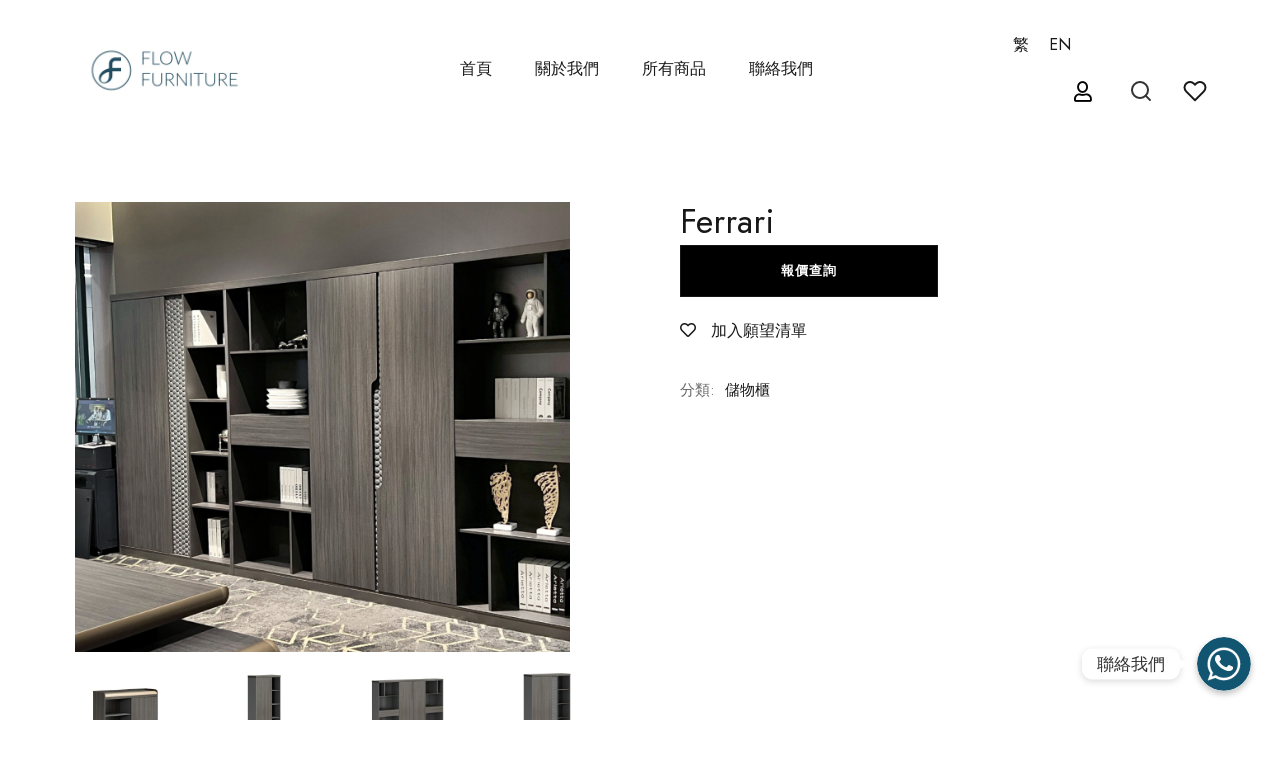

--- FILE ---
content_type: text/html; charset=UTF-8
request_url: https://flowfurniture.hk/product/%E6%B3%95%E6%8B%89%E5%88%A9%E7%B3%BB%E5%88%97-2/
body_size: 31811
content:
<!DOCTYPE html>
<html lang="zh-hant">
<head>
	<meta charset="UTF-8">
	<meta name="viewport" content="width=device-width, initial-scale=1">
	<meta http-equiv="X-UA-Compatible" content="ie=edge">
    				<script>document.documentElement.className = document.documentElement.className + ' yes-js js_active js'</script>
			<title>Ferrari &#8211; Flow Furniture</title>
<meta name='robots' content='max-image-preview:large' />
<link rel="alternate" hreflang="zh-hant" href="https://flowfurniture.hk/product/%e6%b3%95%e6%8b%89%e5%88%a9%e7%b3%bb%e5%88%97-2/" />
<link rel="alternate" hreflang="en" href="https://flowfurniture.hk/en/product/ferrari-2/" />
<link rel="alternate" hreflang="x-default" href="https://flowfurniture.hk/product/%e6%b3%95%e6%8b%89%e5%88%a9%e7%b3%bb%e5%88%97-2/" />
<link rel='dns-prefetch' href='//www.googletagmanager.com' />
<link rel='dns-prefetch' href='//fonts.googleapis.com' />
<link rel='dns-prefetch' href='//use.fontawesome.com' />
<link rel="alternate" type="application/rss+xml" title="訂閱《Flow Furniture》&raquo; 資訊提供" href="https://flowfurniture.hk/feed/" />
<link rel="alternate" type="application/rss+xml" title="訂閱《Flow Furniture》&raquo; 留言的資訊提供" href="https://flowfurniture.hk/comments/feed/" />
<script>
window._wpemojiSettings = {"baseUrl":"https:\/\/s.w.org\/images\/core\/emoji\/15.0.3\/72x72\/","ext":".png","svgUrl":"https:\/\/s.w.org\/images\/core\/emoji\/15.0.3\/svg\/","svgExt":".svg","source":{"concatemoji":"https:\/\/flowfurniture.hk\/wp-includes\/js\/wp-emoji-release.min.js?ver=6.6.2"}};
/*! This file is auto-generated */
!function(i,n){var o,s,e;function c(e){try{var t={supportTests:e,timestamp:(new Date).valueOf()};sessionStorage.setItem(o,JSON.stringify(t))}catch(e){}}function p(e,t,n){e.clearRect(0,0,e.canvas.width,e.canvas.height),e.fillText(t,0,0);var t=new Uint32Array(e.getImageData(0,0,e.canvas.width,e.canvas.height).data),r=(e.clearRect(0,0,e.canvas.width,e.canvas.height),e.fillText(n,0,0),new Uint32Array(e.getImageData(0,0,e.canvas.width,e.canvas.height).data));return t.every(function(e,t){return e===r[t]})}function u(e,t,n){switch(t){case"flag":return n(e,"\ud83c\udff3\ufe0f\u200d\u26a7\ufe0f","\ud83c\udff3\ufe0f\u200b\u26a7\ufe0f")?!1:!n(e,"\ud83c\uddfa\ud83c\uddf3","\ud83c\uddfa\u200b\ud83c\uddf3")&&!n(e,"\ud83c\udff4\udb40\udc67\udb40\udc62\udb40\udc65\udb40\udc6e\udb40\udc67\udb40\udc7f","\ud83c\udff4\u200b\udb40\udc67\u200b\udb40\udc62\u200b\udb40\udc65\u200b\udb40\udc6e\u200b\udb40\udc67\u200b\udb40\udc7f");case"emoji":return!n(e,"\ud83d\udc26\u200d\u2b1b","\ud83d\udc26\u200b\u2b1b")}return!1}function f(e,t,n){var r="undefined"!=typeof WorkerGlobalScope&&self instanceof WorkerGlobalScope?new OffscreenCanvas(300,150):i.createElement("canvas"),a=r.getContext("2d",{willReadFrequently:!0}),o=(a.textBaseline="top",a.font="600 32px Arial",{});return e.forEach(function(e){o[e]=t(a,e,n)}),o}function t(e){var t=i.createElement("script");t.src=e,t.defer=!0,i.head.appendChild(t)}"undefined"!=typeof Promise&&(o="wpEmojiSettingsSupports",s=["flag","emoji"],n.supports={everything:!0,everythingExceptFlag:!0},e=new Promise(function(e){i.addEventListener("DOMContentLoaded",e,{once:!0})}),new Promise(function(t){var n=function(){try{var e=JSON.parse(sessionStorage.getItem(o));if("object"==typeof e&&"number"==typeof e.timestamp&&(new Date).valueOf()<e.timestamp+604800&&"object"==typeof e.supportTests)return e.supportTests}catch(e){}return null}();if(!n){if("undefined"!=typeof Worker&&"undefined"!=typeof OffscreenCanvas&&"undefined"!=typeof URL&&URL.createObjectURL&&"undefined"!=typeof Blob)try{var e="postMessage("+f.toString()+"("+[JSON.stringify(s),u.toString(),p.toString()].join(",")+"));",r=new Blob([e],{type:"text/javascript"}),a=new Worker(URL.createObjectURL(r),{name:"wpTestEmojiSupports"});return void(a.onmessage=function(e){c(n=e.data),a.terminate(),t(n)})}catch(e){}c(n=f(s,u,p))}t(n)}).then(function(e){for(var t in e)n.supports[t]=e[t],n.supports.everything=n.supports.everything&&n.supports[t],"flag"!==t&&(n.supports.everythingExceptFlag=n.supports.everythingExceptFlag&&n.supports[t]);n.supports.everythingExceptFlag=n.supports.everythingExceptFlag&&!n.supports.flag,n.DOMReady=!1,n.readyCallback=function(){n.DOMReady=!0}}).then(function(){return e}).then(function(){var e;n.supports.everything||(n.readyCallback(),(e=n.source||{}).concatemoji?t(e.concatemoji):e.wpemoji&&e.twemoji&&(t(e.twemoji),t(e.wpemoji)))}))}((window,document),window._wpemojiSettings);
</script>
<link rel='stylesheet' id='chaty-front-css-css' href='https://flowfurniture.hk/wp-content/plugins/chaty-pro/css/chaty-front.min.css?ver=1683624836' media='all' />
<style id='chaty-front-css-inline-css'>
.chaty-widget-css #wechat-qr-code{right: 104px; left:auto;}.chaty-widget-css .chaty-widget, .chaty-widget-css .chaty-widget .get, .chaty-widget-css .chaty-widget .get a { width: 62px; }.chaty-widget-css .facustom-icon { width: 54px; line-height: 54px; height: 54px; font-size: 27px; }.chaty-widget-css img { width: 54px; line-height: 54px; height: 54px; object-fit: cover; }.chaty-widget-css .i-trigger .chaty-widget-i-title {color:#333333 !important; background:#ffffff !important;}.chaty-widget-css .i-trigger .chaty-widget-i-title p {color:#333333 !important; }.chaty-widget-css .i-trigger .chaty-widget-i:not(.no-tooltip):before { border-color: transparent transparent transparent #ffffff !important;}.chaty-widget-css.chaty-widget.chaty-widget-is-right .i-trigger .chaty-widget-i:not(.no-tooltip):before { border-color: transparent #ffffff transparent transparent !important;}.chaty-widget-css .facustom-icon.chaty-btn-whatsapp {background-color: rgb(18, 85, 112)}.chaty-widget-css .chaty-whatsapp .color-element {fill: rgb(18, 85, 112)}.chaty-widget-css .chaty-whatsapp a {background: rgb(18, 85, 112)}
</style>
<style id='wp-emoji-styles-inline-css'>

	img.wp-smiley, img.emoji {
		display: inline !important;
		border: none !important;
		box-shadow: none !important;
		height: 1em !important;
		width: 1em !important;
		margin: 0 0.07em !important;
		vertical-align: -0.1em !important;
		background: none !important;
		padding: 0 !important;
	}
</style>
<link rel='stylesheet' id='wp-block-library-css' href='https://flowfurniture.hk/wp-includes/css/dist/block-library/style.min.css?ver=6.6.2' media='all' />
<link rel='stylesheet' id='wc-blocks-vendors-style-css' href='https://flowfurniture.hk/wp-content/plugins/woocommerce/packages/woocommerce-blocks/build/wc-blocks-vendors-style.css?ver=8.5.1' media='all' />
<link rel='stylesheet' id='wc-blocks-style-css' href='https://flowfurniture.hk/wp-content/plugins/woocommerce/packages/woocommerce-blocks/build/wc-blocks-style.css?ver=8.5.1' media='all' />
<link rel='stylesheet' id='jquery-selectBox-css' href='https://flowfurniture.hk/wp-content/plugins/yith-woocommerce-wishlist-premium/assets/css/jquery.selectBox.css?ver=1.2.0' media='all' />
<link rel='stylesheet' id='yith-wcwl-font-awesome-css' href='https://flowfurniture.hk/wp-content/plugins/yith-woocommerce-wishlist-premium/assets/css/font-awesome.css?ver=4.7.0' media='all' />
<link rel='stylesheet' id='yith-wcwl-main-css' href='https://flowfurniture.hk/wp-content/plugins/yith-woocommerce-wishlist-premium/assets/css/style.css?ver=3.0.20' media='all' />
<style id='yith-wcwl-main-inline-css'>
.yith-wcwl-share li a{color: #FFFFFF;}.yith-wcwl-share li a:hover{color: #FFFFFF;}.yith-wcwl-share a.facebook{background: #39599E; background-color: #39599E;}.yith-wcwl-share a.facebook:hover{background: #595A5A; background-color: #595A5A;}.yith-wcwl-share a.email{background: #FBB102; background-color: #FBB102;}.yith-wcwl-share a.email:hover{background: #595A5A; background-color: #595A5A;}.yith-wcwl-share a.whatsapp{background: #00A901; background-color: #00A901;}.yith-wcwl-share a.whatsapp:hover{background: #595A5A; background-color: #595A5A;}
</style>
<link rel='stylesheet' id='yith-ywraq-gutenberg-css' href='https://flowfurniture.hk/wp-content/plugins/yith-woocommerce-request-a-quote-premium/assets/css/ywraq-gutenberg.css?ver=3.10.0' media='all' />
<style id='classic-theme-styles-inline-css'>
/*! This file is auto-generated */
.wp-block-button__link{color:#fff;background-color:#32373c;border-radius:9999px;box-shadow:none;text-decoration:none;padding:calc(.667em + 2px) calc(1.333em + 2px);font-size:1.125em}.wp-block-file__button{background:#32373c;color:#fff;text-decoration:none}
</style>
<style id='global-styles-inline-css'>
:root{--wp--preset--aspect-ratio--square: 1;--wp--preset--aspect-ratio--4-3: 4/3;--wp--preset--aspect-ratio--3-4: 3/4;--wp--preset--aspect-ratio--3-2: 3/2;--wp--preset--aspect-ratio--2-3: 2/3;--wp--preset--aspect-ratio--16-9: 16/9;--wp--preset--aspect-ratio--9-16: 9/16;--wp--preset--color--black: #000000;--wp--preset--color--cyan-bluish-gray: #abb8c3;--wp--preset--color--white: #ffffff;--wp--preset--color--pale-pink: #f78da7;--wp--preset--color--vivid-red: #cf2e2e;--wp--preset--color--luminous-vivid-orange: #ff6900;--wp--preset--color--luminous-vivid-amber: #fcb900;--wp--preset--color--light-green-cyan: #7bdcb5;--wp--preset--color--vivid-green-cyan: #00d084;--wp--preset--color--pale-cyan-blue: #8ed1fc;--wp--preset--color--vivid-cyan-blue: #0693e3;--wp--preset--color--vivid-purple: #9b51e0;--wp--preset--gradient--vivid-cyan-blue-to-vivid-purple: linear-gradient(135deg,rgba(6,147,227,1) 0%,rgb(155,81,224) 100%);--wp--preset--gradient--light-green-cyan-to-vivid-green-cyan: linear-gradient(135deg,rgb(122,220,180) 0%,rgb(0,208,130) 100%);--wp--preset--gradient--luminous-vivid-amber-to-luminous-vivid-orange: linear-gradient(135deg,rgba(252,185,0,1) 0%,rgba(255,105,0,1) 100%);--wp--preset--gradient--luminous-vivid-orange-to-vivid-red: linear-gradient(135deg,rgba(255,105,0,1) 0%,rgb(207,46,46) 100%);--wp--preset--gradient--very-light-gray-to-cyan-bluish-gray: linear-gradient(135deg,rgb(238,238,238) 0%,rgb(169,184,195) 100%);--wp--preset--gradient--cool-to-warm-spectrum: linear-gradient(135deg,rgb(74,234,220) 0%,rgb(151,120,209) 20%,rgb(207,42,186) 40%,rgb(238,44,130) 60%,rgb(251,105,98) 80%,rgb(254,248,76) 100%);--wp--preset--gradient--blush-light-purple: linear-gradient(135deg,rgb(255,206,236) 0%,rgb(152,150,240) 100%);--wp--preset--gradient--blush-bordeaux: linear-gradient(135deg,rgb(254,205,165) 0%,rgb(254,45,45) 50%,rgb(107,0,62) 100%);--wp--preset--gradient--luminous-dusk: linear-gradient(135deg,rgb(255,203,112) 0%,rgb(199,81,192) 50%,rgb(65,88,208) 100%);--wp--preset--gradient--pale-ocean: linear-gradient(135deg,rgb(255,245,203) 0%,rgb(182,227,212) 50%,rgb(51,167,181) 100%);--wp--preset--gradient--electric-grass: linear-gradient(135deg,rgb(202,248,128) 0%,rgb(113,206,126) 100%);--wp--preset--gradient--midnight: linear-gradient(135deg,rgb(2,3,129) 0%,rgb(40,116,252) 100%);--wp--preset--font-size--small: 13px;--wp--preset--font-size--medium: 20px;--wp--preset--font-size--large: 36px;--wp--preset--font-size--x-large: 42px;--wp--preset--spacing--20: 0.44rem;--wp--preset--spacing--30: 0.67rem;--wp--preset--spacing--40: 1rem;--wp--preset--spacing--50: 1.5rem;--wp--preset--spacing--60: 2.25rem;--wp--preset--spacing--70: 3.38rem;--wp--preset--spacing--80: 5.06rem;--wp--preset--shadow--natural: 6px 6px 9px rgba(0, 0, 0, 0.2);--wp--preset--shadow--deep: 12px 12px 50px rgba(0, 0, 0, 0.4);--wp--preset--shadow--sharp: 6px 6px 0px rgba(0, 0, 0, 0.2);--wp--preset--shadow--outlined: 6px 6px 0px -3px rgba(255, 255, 255, 1), 6px 6px rgba(0, 0, 0, 1);--wp--preset--shadow--crisp: 6px 6px 0px rgba(0, 0, 0, 1);}:where(.is-layout-flex){gap: 0.5em;}:where(.is-layout-grid){gap: 0.5em;}body .is-layout-flex{display: flex;}.is-layout-flex{flex-wrap: wrap;align-items: center;}.is-layout-flex > :is(*, div){margin: 0;}body .is-layout-grid{display: grid;}.is-layout-grid > :is(*, div){margin: 0;}:where(.wp-block-columns.is-layout-flex){gap: 2em;}:where(.wp-block-columns.is-layout-grid){gap: 2em;}:where(.wp-block-post-template.is-layout-flex){gap: 1.25em;}:where(.wp-block-post-template.is-layout-grid){gap: 1.25em;}.has-black-color{color: var(--wp--preset--color--black) !important;}.has-cyan-bluish-gray-color{color: var(--wp--preset--color--cyan-bluish-gray) !important;}.has-white-color{color: var(--wp--preset--color--white) !important;}.has-pale-pink-color{color: var(--wp--preset--color--pale-pink) !important;}.has-vivid-red-color{color: var(--wp--preset--color--vivid-red) !important;}.has-luminous-vivid-orange-color{color: var(--wp--preset--color--luminous-vivid-orange) !important;}.has-luminous-vivid-amber-color{color: var(--wp--preset--color--luminous-vivid-amber) !important;}.has-light-green-cyan-color{color: var(--wp--preset--color--light-green-cyan) !important;}.has-vivid-green-cyan-color{color: var(--wp--preset--color--vivid-green-cyan) !important;}.has-pale-cyan-blue-color{color: var(--wp--preset--color--pale-cyan-blue) !important;}.has-vivid-cyan-blue-color{color: var(--wp--preset--color--vivid-cyan-blue) !important;}.has-vivid-purple-color{color: var(--wp--preset--color--vivid-purple) !important;}.has-black-background-color{background-color: var(--wp--preset--color--black) !important;}.has-cyan-bluish-gray-background-color{background-color: var(--wp--preset--color--cyan-bluish-gray) !important;}.has-white-background-color{background-color: var(--wp--preset--color--white) !important;}.has-pale-pink-background-color{background-color: var(--wp--preset--color--pale-pink) !important;}.has-vivid-red-background-color{background-color: var(--wp--preset--color--vivid-red) !important;}.has-luminous-vivid-orange-background-color{background-color: var(--wp--preset--color--luminous-vivid-orange) !important;}.has-luminous-vivid-amber-background-color{background-color: var(--wp--preset--color--luminous-vivid-amber) !important;}.has-light-green-cyan-background-color{background-color: var(--wp--preset--color--light-green-cyan) !important;}.has-vivid-green-cyan-background-color{background-color: var(--wp--preset--color--vivid-green-cyan) !important;}.has-pale-cyan-blue-background-color{background-color: var(--wp--preset--color--pale-cyan-blue) !important;}.has-vivid-cyan-blue-background-color{background-color: var(--wp--preset--color--vivid-cyan-blue) !important;}.has-vivid-purple-background-color{background-color: var(--wp--preset--color--vivid-purple) !important;}.has-black-border-color{border-color: var(--wp--preset--color--black) !important;}.has-cyan-bluish-gray-border-color{border-color: var(--wp--preset--color--cyan-bluish-gray) !important;}.has-white-border-color{border-color: var(--wp--preset--color--white) !important;}.has-pale-pink-border-color{border-color: var(--wp--preset--color--pale-pink) !important;}.has-vivid-red-border-color{border-color: var(--wp--preset--color--vivid-red) !important;}.has-luminous-vivid-orange-border-color{border-color: var(--wp--preset--color--luminous-vivid-orange) !important;}.has-luminous-vivid-amber-border-color{border-color: var(--wp--preset--color--luminous-vivid-amber) !important;}.has-light-green-cyan-border-color{border-color: var(--wp--preset--color--light-green-cyan) !important;}.has-vivid-green-cyan-border-color{border-color: var(--wp--preset--color--vivid-green-cyan) !important;}.has-pale-cyan-blue-border-color{border-color: var(--wp--preset--color--pale-cyan-blue) !important;}.has-vivid-cyan-blue-border-color{border-color: var(--wp--preset--color--vivid-cyan-blue) !important;}.has-vivid-purple-border-color{border-color: var(--wp--preset--color--vivid-purple) !important;}.has-vivid-cyan-blue-to-vivid-purple-gradient-background{background: var(--wp--preset--gradient--vivid-cyan-blue-to-vivid-purple) !important;}.has-light-green-cyan-to-vivid-green-cyan-gradient-background{background: var(--wp--preset--gradient--light-green-cyan-to-vivid-green-cyan) !important;}.has-luminous-vivid-amber-to-luminous-vivid-orange-gradient-background{background: var(--wp--preset--gradient--luminous-vivid-amber-to-luminous-vivid-orange) !important;}.has-luminous-vivid-orange-to-vivid-red-gradient-background{background: var(--wp--preset--gradient--luminous-vivid-orange-to-vivid-red) !important;}.has-very-light-gray-to-cyan-bluish-gray-gradient-background{background: var(--wp--preset--gradient--very-light-gray-to-cyan-bluish-gray) !important;}.has-cool-to-warm-spectrum-gradient-background{background: var(--wp--preset--gradient--cool-to-warm-spectrum) !important;}.has-blush-light-purple-gradient-background{background: var(--wp--preset--gradient--blush-light-purple) !important;}.has-blush-bordeaux-gradient-background{background: var(--wp--preset--gradient--blush-bordeaux) !important;}.has-luminous-dusk-gradient-background{background: var(--wp--preset--gradient--luminous-dusk) !important;}.has-pale-ocean-gradient-background{background: var(--wp--preset--gradient--pale-ocean) !important;}.has-electric-grass-gradient-background{background: var(--wp--preset--gradient--electric-grass) !important;}.has-midnight-gradient-background{background: var(--wp--preset--gradient--midnight) !important;}.has-small-font-size{font-size: var(--wp--preset--font-size--small) !important;}.has-medium-font-size{font-size: var(--wp--preset--font-size--medium) !important;}.has-large-font-size{font-size: var(--wp--preset--font-size--large) !important;}.has-x-large-font-size{font-size: var(--wp--preset--font-size--x-large) !important;}
:where(.wp-block-post-template.is-layout-flex){gap: 1.25em;}:where(.wp-block-post-template.is-layout-grid){gap: 1.25em;}
:where(.wp-block-columns.is-layout-flex){gap: 2em;}:where(.wp-block-columns.is-layout-grid){gap: 2em;}
:root :where(.wp-block-pullquote){font-size: 1.5em;line-height: 1.6;}
</style>
<link rel='stylesheet' id='wpml-blocks-css' href='https://flowfurniture.hk/wp-content/plugins/sitepress-multilingual-cms/dist/css/blocks/styles.css?ver=4.6.3' media='all' />
<link rel='stylesheet' id='contact-form-7-css' href='https://flowfurniture.hk/wp-content/plugins/contact-form-7/includes/css/styles.css?ver=5.6.3' media='all' />
<link rel='stylesheet' id='woocommerce-layout-css' href='https://flowfurniture.hk/wp-content/plugins/woocommerce/assets/css/woocommerce-layout.css?ver=7.0.0' media='all' />
<link rel='stylesheet' id='woocommerce-smallscreen-css' href='https://flowfurniture.hk/wp-content/plugins/woocommerce/assets/css/woocommerce-smallscreen.css?ver=7.0.0' media='only screen and (max-width: 768px)' />
<link rel='stylesheet' id='woocommerce-general-css' href='https://flowfurniture.hk/wp-content/plugins/woocommerce/assets/css/woocommerce.css?ver=7.0.0' media='all' />
<style id='woocommerce-inline-inline-css'>
.woocommerce form .form-row .required { visibility: visible; }
</style>
<link rel='stylesheet' id='aws-style-css' href='https://flowfurniture.hk/wp-content/plugins/advanced-woo-search/assets/css/common.min.css?ver=2.65' media='all' />
<link rel='stylesheet' id='wpml-legacy-horizontal-list-0-css' href='//flowfurniture.hk/wp-content/plugins/sitepress-multilingual-cms/templates/language-switchers/legacy-list-horizontal/style.min.css?ver=1' media='all' />
<link rel='stylesheet' id='wpml-menu-item-0-css' href='//flowfurniture.hk/wp-content/plugins/sitepress-multilingual-cms/templates/language-switchers/menu-item/style.min.css?ver=1' media='all' />
<link rel='stylesheet' id='iksm-public-style-css' href='https://flowfurniture.hk/wp-content/plugins/iks-menu/assets/css/public.css?ver=1.11.3' media='all' />
<link rel='stylesheet' id='grada-style-css' href='https://flowfurniture.hk/wp-content/plugins/reeco-plugin//assets/css/style.css?ver=1.0.0' media='all' />
<link rel='stylesheet' id='cms-navigation-style-base-css' href='https://flowfurniture.hk/wp-content/plugins/wpml-cms-nav/res/css/cms-navigation-base.css?ver=1.5.5' media='screen' />
<link rel='stylesheet' id='cms-navigation-style-css' href='https://flowfurniture.hk/wp-content/plugins/wpml-cms-nav/res/css/cms-navigation.css?ver=1.5.5' media='screen' />
<link rel='stylesheet' id='woocommerce_prettyPhoto_css-css' href='//flowfurniture.hk/wp-content/plugins/woocommerce/assets/css/prettyPhoto.css?ver=6.6.2' media='all' />
<link rel='stylesheet' id='reeco-main-style-css' href='https://flowfurniture.hk/wp-content/themes/reeco/assets/css/reeco.css?ver=1.0.0' media='all' />
<link rel='stylesheet' id='magnific-popup-css' href='https://flowfurniture.hk/wp-content/themes/reeco/assets/css/magnific-popup.css?ver=1.0.0' media='all' />
<link rel='stylesheet' id='owl-carousel-css' href='https://flowfurniture.hk/wp-content/themes/reeco/assets/css/owl.carousel.min.css?ver=1.0.0' media='all' />
<link rel='stylesheet' id='perfect-scrollbar-css' href='https://flowfurniture.hk/wp-content/themes/reeco/assets/css/perfect-scrollbar.css?ver=1.0.0' media='all' />
<link rel='stylesheet' id='select2-css' href='https://flowfurniture.hk/wp-content/plugins/woocommerce/assets/css/select2.css?ver=7.0.0' media='all' />
<link rel='stylesheet' id='themify-icons-css' href='https://flowfurniture.hk/wp-content/themes/reeco/assets/css/themify-icons.css?ver=1.0.0' media='all' />
<link rel='stylesheet' id='material-icons-css' href='//fonts.googleapis.com/icon?family=Material+Icons&#038;ver=6.6.2' media='all' />
<link rel='stylesheet' id='reeco-style-css' href='https://flowfurniture.hk/wp-content/themes/reeco-child/style.css?ver=6.6.2' media='all' />
<link rel='stylesheet' id='elementor-icons-css' href='https://flowfurniture.hk/wp-content/plugins/elementor/assets/lib/eicons/css/elementor-icons.min.css?ver=5.14.0' media='all' />
<link rel='stylesheet' id='elementor-frontend-css' href='https://flowfurniture.hk/wp-content/plugins/elementor/assets/css/frontend-lite.min.css?ver=3.5.6' media='all' />
<link rel='stylesheet' id='elementor-post-16-css' href='https://flowfurniture.hk/wp-content/uploads/elementor/css/post-16.css?ver=1727684619' media='all' />
<link rel='stylesheet' id='elementor-pro-css' href='https://flowfurniture.hk/wp-content/plugins/elementor-pro/assets/css/frontend-lite.min.css?ver=3.7.7' media='all' />
<link rel='stylesheet' id='elementor-post-285-css' href='https://flowfurniture.hk/wp-content/uploads/elementor/css/post-285.css?ver=1751528500' media='all' />
<link rel='stylesheet' id='font-awesome-official-css' href='https://use.fontawesome.com/releases/v6.2.0/css/all.css' media='all' integrity="sha384-SOnAn/m2fVJCwnbEYgD4xzrPtvsXdElhOVvR8ND1YjB5nhGNwwf7nBQlhfAwHAZC" crossorigin="anonymous" />
<link rel='stylesheet' id='yith_ywraq_frontend-css' href='https://flowfurniture.hk/wp-content/plugins/yith-woocommerce-request-a-quote-premium/assets/css/ywraq-frontend.css?ver=3.10.0' media='all' />
<style id='yith_ywraq_frontend-inline-css'>
.woocommerce .add-request-quote-button.button, .woocommerce .add-request-quote-button-addons.button, .yith-wceop-ywraq-button-wrapper .add-request-quote-button.button, .yith-wceop-ywraq-button-wrapper .add-request-quote-button-addons.button{
    background-color: rgb(0,0,0)!important;
    color: #ffffff!important;
}
.woocommerce .add-request-quote-button.button:hover,  .woocommerce .add-request-quote-button-addons.button:hover,.yith-wceop-ywraq-button-wrapper .add-request-quote-button.button:hover,  .yith-wceop-ywraq-button-wrapper .add-request-quote-button-addons.button:hover{
    background-color: rgb(51,51,51)!important;
    color: #ffffff!important;
}

#ywraq_checkout_quote.button{
	background: rgb(0,0,0);
    color: #ffffff;
    border: 1px solid #ffffff;
}

#ywraq_checkout_quote.button:hover{
	background: rgb(51,51,51);
    color: #ffffff;
    border: 1px solid #ffffff;
}

.cart button.single_add_to_cart_button, .cart a.single_add_to_cart_button{
	                 display:none!important;
	                }
</style>
<link rel='stylesheet' id='eael-general-css' href='https://flowfurniture.hk/wp-content/plugins/essential-addons-for-elementor-lite/assets/front-end/css/view/general.min.css?ver=5.9.20' media='all' />
<link rel='stylesheet' id='google-font-jost-css' href='//fonts.googleapis.com/css?family=Jost%3A100%2C100i%2C300%2C300i%2C400%2C400i%2C500%2C600%2C700%2C700i&#038;ver=1.0.0' media='all' />
<link rel='stylesheet' id='parent-style-css' href='https://flowfurniture.hk/wp-content/themes/reeco/style.css?ver=6.6.2' media='all' />
<link rel='stylesheet' id='child-style-css' href='https://flowfurniture.hk/wp-content/themes/reeco-child/style.css?ver=6.6.2' media='all' />
<link rel='stylesheet' id='font-awesome-official-v4shim-css' href='https://use.fontawesome.com/releases/v6.2.0/css/v4-shims.css' media='all' integrity="sha384-MAgG0MNwzSXBbmOw4KK9yjMrRaUNSCk3WoZPkzVC1rmhXzerY4gqk/BLNYtdOFCO" crossorigin="anonymous" />
<link rel='stylesheet' id='google-fonts-1-css' href='https://fonts.googleapis.com/css?family=Roboto%3A100%2C100italic%2C200%2C200italic%2C300%2C300italic%2C400%2C400italic%2C500%2C500italic%2C600%2C600italic%2C700%2C700italic%2C800%2C800italic%2C900%2C900italic%7CRoboto+Slab%3A100%2C100italic%2C200%2C200italic%2C300%2C300italic%2C400%2C400italic%2C500%2C500italic%2C600%2C600italic%2C700%2C700italic%2C800%2C800italic%2C900%2C900italic&#038;display=auto&#038;ver=6.6.2' media='all' />
<link rel='stylesheet' id='elementor-icons-shared-0-css' href='https://flowfurniture.hk/wp-content/plugins/elementor/assets/lib/font-awesome/css/fontawesome.min.css?ver=5.15.3' media='all' />
<link rel='stylesheet' id='elementor-icons-fa-regular-css' href='https://flowfurniture.hk/wp-content/plugins/elementor/assets/lib/font-awesome/css/regular.min.css?ver=5.15.3' media='all' />
<script src="https://flowfurniture.hk/wp-content/plugins/enable-jquery-migrate-helper/js/jquery/jquery-1.12.4-wp.js?ver=1.12.4-wp" id="jquery-core-js"></script>
<script src="https://flowfurniture.hk/wp-content/plugins/enable-jquery-migrate-helper/js/jquery-migrate/jquery-migrate-1.4.1-wp.js?ver=1.4.1-wp" id="jquery-migrate-js"></script>
<script id="wpml-cookie-js-extra">
var wpml_cookies = {"wp-wpml_current_language":{"value":"zh-hant","expires":1,"path":"\/"}};
var wpml_cookies = {"wp-wpml_current_language":{"value":"zh-hant","expires":1,"path":"\/"}};
</script>
<script src="https://flowfurniture.hk/wp-content/plugins/sitepress-multilingual-cms/res/js/cookies/language-cookie.js?ver=4.6.3" id="wpml-cookie-js"></script>
<script id="chaty-pro-front-end-js-extra">
var chaty_settings = {"chaty_widgets":[{"has_date_setting":0,"date_utc_diff":0,"chaty_start_time":"","chaty_end_time":"","isPRO":1,"cht_cta_text_color":"#333333","cht_cta_bg_color":"#ffffff","click_setting":"click","pending_messages":"off","number_of_messages":"1","number_bg_color":"#dd0000","number_color":"#ffffff","position":"right","pos_side":"right","bot":25,"side":25,"device":"desktop_active mobile_active","color":"#a886cd","rgb_color":"168,134,205","widget_size":"54","widget_type":"chat-base","custom_css":"","widget_img":"","cta":"\u806f\u7d61\u6211\u5011","active":"true","close_text":"Hide","analytics":"off","save_user_clicks":0,"close_img":"","is_mobile":0,"ajax_url":"https:\/\/flowfurniture.hk\/wp-admin\/admin-ajax.php","animation_class":"","time_trigger":"yes","trigger_time":"0","exit_intent":"no","on_page_scroll":"no","page_scroll":"0","gmt":"","display_conditions":0,"display_rules":[],"display_state":"click","has_close_button":"yes","countries":[],"widget_index":"","widget_nonce":"a5d009b944","mode":"vertical","social":[{"val":"85266751298","default_icon":"<svg aria-hidden=\"true\" class=\"ico_d \" width=\"39\" height=\"39\" viewBox=\"0 0 39 39\" fill=\"none\" xmlns=\"http:\/\/www.w3.org\/2000\/svg\" style=\"transform: rotate(0deg);\"><circle class=\"color-element\" cx=\"19.4395\" cy=\"19.4395\" r=\"19.4395\" fill=\"#49E670\"\/><path d=\"M12.9821 10.1115C12.7029 10.7767 11.5862 11.442 10.7486 11.575C10.1902 11.7081 9.35269 11.8411 6.84003 10.7767C3.48981 9.44628 1.39593 6.25317 1.25634 6.12012C1.11674 5.85403 2.13001e-06 4.39053 2.13001e-06 2.92702C2.13001e-06 1.46351 0.83755 0.665231 1.11673 0.399139C1.39592 0.133046 1.8147 1.01506e-06 2.23348 1.01506e-06C2.37307 1.01506e-06 2.51267 1.01506e-06 2.65226 1.01506e-06C2.93144 1.01506e-06 3.21063 -2.02219e-06 3.35022 0.532183C3.62941 1.19741 4.32736 2.66092 4.32736 2.79397C4.46696 2.92702 4.46696 3.19311 4.32736 3.32616C4.18777 3.59225 4.18777 3.59224 3.90858 3.85834C3.76899 3.99138 3.6294 4.12443 3.48981 4.39052C3.35022 4.52357 3.21063 4.78966 3.35022 5.05576C3.48981 5.32185 4.18777 6.38622 5.16491 7.18449C6.42125 8.24886 7.39839 8.51496 7.81717 8.78105C8.09636 8.91409 8.37554 8.9141 8.65472 8.648C8.93391 8.38191 9.21309 7.98277 9.49228 7.58363C9.77146 7.31754 10.0507 7.1845 10.3298 7.31754C10.609 7.45059 12.2841 8.11582 12.5633 8.38191C12.8425 8.51496 13.1217 8.648 13.1217 8.78105C13.1217 8.78105 13.1217 9.44628 12.9821 10.1115Z\" transform=\"translate(12.9597 12.9597)\" fill=\"#FAFAFA\"\/><path d=\"M0.196998 23.295L0.131434 23.4862L0.323216 23.4223L5.52771 21.6875C7.4273 22.8471 9.47325 23.4274 11.6637 23.4274C18.134 23.4274 23.4274 18.134 23.4274 11.6637C23.4274 5.19344 18.134 -0.1 11.6637 -0.1C5.19344 -0.1 -0.1 5.19344 -0.1 11.6637C-0.1 13.9996 0.624492 16.3352 1.93021 18.2398L0.196998 23.295ZM5.87658 19.8847L5.84025 19.8665L5.80154 19.8788L2.78138 20.8398L3.73978 17.9646L3.75932 17.906L3.71562 17.8623L3.43104 17.5777C2.27704 15.8437 1.55796 13.8245 1.55796 11.6637C1.55796 6.03288 6.03288 1.55796 11.6637 1.55796C17.2945 1.55796 21.7695 6.03288 21.7695 11.6637C21.7695 17.2945 17.2945 21.7695 11.6637 21.7695C9.64222 21.7695 7.76778 21.1921 6.18227 20.039L6.17557 20.0342L6.16817 20.0305L5.87658 19.8847Z\" transform=\"translate(7.7758 7.77582)\" fill=\"white\" stroke=\"white\" stroke-width=\"0.2\"\/><\/svg>","bg_color":"rgb(18, 85, 112)","rbg_color":"18,85,112","title":"WhatsApp","img_url":"","social_channel":"whatsapp","channel_type":"whatsapp","href_url":"https:\/\/web.whatsapp.com\/send?phone=85266751298","desktop_target":"_blank","mobile_target":"","qr_code_image":"","channel":"Whatsapp","channel_nonce":"d750edc73e","is_mobile":1,"is_desktop":1,"mobile_url":"https:\/\/wa.me\/85266751298","on_click":"","has_font":0,"has_custom_popup":0,"popup_html":"","is_default_open":0,"channel_id":"cht-channel-0","pre_set_message":""}],"font_family":""}],"object_settings":{"has_date_setting":0,"date_utc_diff":0,"chaty_start_time":"","chaty_end_time":"","isPRO":1,"cht_cta_text_color":"#333333","cht_cta_bg_color":"#ffffff","click_setting":"click","pending_messages":"off","number_of_messages":"1","number_bg_color":"#dd0000","number_color":"#ffffff","position":"right","pos_side":"right","bot":25,"side":25,"device":"desktop_active mobile_active","color":"#a886cd","rgb_color":"168,134,205","widget_size":"54","widget_type":"chat-base","custom_css":"","widget_img":"","cta":"\u806f\u7d61\u6211\u5011","active":"true","close_text":"Hide","analytics":"off","save_user_clicks":0,"close_img":"","is_mobile":0,"ajax_url":"https:\/\/flowfurniture.hk\/wp-admin\/admin-ajax.php","animation_class":"","time_trigger":"yes","trigger_time":"0","exit_intent":"no","on_page_scroll":"no","page_scroll":"0","gmt":"","display_conditions":0,"display_rules":[],"display_state":"click","has_close_button":"yes","countries":[],"widget_index":"","widget_nonce":"a5d009b944","mode":"vertical","social":[{"val":"85266751298","default_icon":"<svg aria-hidden=\"true\" class=\"ico_d \" width=\"39\" height=\"39\" viewBox=\"0 0 39 39\" fill=\"none\" xmlns=\"http:\/\/www.w3.org\/2000\/svg\" style=\"transform: rotate(0deg);\"><circle class=\"color-element\" cx=\"19.4395\" cy=\"19.4395\" r=\"19.4395\" fill=\"#49E670\"\/><path d=\"M12.9821 10.1115C12.7029 10.7767 11.5862 11.442 10.7486 11.575C10.1902 11.7081 9.35269 11.8411 6.84003 10.7767C3.48981 9.44628 1.39593 6.25317 1.25634 6.12012C1.11674 5.85403 2.13001e-06 4.39053 2.13001e-06 2.92702C2.13001e-06 1.46351 0.83755 0.665231 1.11673 0.399139C1.39592 0.133046 1.8147 1.01506e-06 2.23348 1.01506e-06C2.37307 1.01506e-06 2.51267 1.01506e-06 2.65226 1.01506e-06C2.93144 1.01506e-06 3.21063 -2.02219e-06 3.35022 0.532183C3.62941 1.19741 4.32736 2.66092 4.32736 2.79397C4.46696 2.92702 4.46696 3.19311 4.32736 3.32616C4.18777 3.59225 4.18777 3.59224 3.90858 3.85834C3.76899 3.99138 3.6294 4.12443 3.48981 4.39052C3.35022 4.52357 3.21063 4.78966 3.35022 5.05576C3.48981 5.32185 4.18777 6.38622 5.16491 7.18449C6.42125 8.24886 7.39839 8.51496 7.81717 8.78105C8.09636 8.91409 8.37554 8.9141 8.65472 8.648C8.93391 8.38191 9.21309 7.98277 9.49228 7.58363C9.77146 7.31754 10.0507 7.1845 10.3298 7.31754C10.609 7.45059 12.2841 8.11582 12.5633 8.38191C12.8425 8.51496 13.1217 8.648 13.1217 8.78105C13.1217 8.78105 13.1217 9.44628 12.9821 10.1115Z\" transform=\"translate(12.9597 12.9597)\" fill=\"#FAFAFA\"\/><path d=\"M0.196998 23.295L0.131434 23.4862L0.323216 23.4223L5.52771 21.6875C7.4273 22.8471 9.47325 23.4274 11.6637 23.4274C18.134 23.4274 23.4274 18.134 23.4274 11.6637C23.4274 5.19344 18.134 -0.1 11.6637 -0.1C5.19344 -0.1 -0.1 5.19344 -0.1 11.6637C-0.1 13.9996 0.624492 16.3352 1.93021 18.2398L0.196998 23.295ZM5.87658 19.8847L5.84025 19.8665L5.80154 19.8788L2.78138 20.8398L3.73978 17.9646L3.75932 17.906L3.71562 17.8623L3.43104 17.5777C2.27704 15.8437 1.55796 13.8245 1.55796 11.6637C1.55796 6.03288 6.03288 1.55796 11.6637 1.55796C17.2945 1.55796 21.7695 6.03288 21.7695 11.6637C21.7695 17.2945 17.2945 21.7695 11.6637 21.7695C9.64222 21.7695 7.76778 21.1921 6.18227 20.039L6.17557 20.0342L6.16817 20.0305L5.87658 19.8847Z\" transform=\"translate(7.7758 7.77582)\" fill=\"white\" stroke=\"white\" stroke-width=\"0.2\"\/><\/svg>","bg_color":"rgb(18, 85, 112)","rbg_color":"18,85,112","title":"WhatsApp","img_url":"","social_channel":"whatsapp","channel_type":"whatsapp","href_url":"https:\/\/web.whatsapp.com\/send?phone=85266751298","desktop_target":"_blank","mobile_target":"","qr_code_image":"","channel":"Whatsapp","channel_nonce":"d750edc73e","is_mobile":1,"is_desktop":1,"mobile_url":"https:\/\/wa.me\/85266751298","on_click":"","has_font":0,"has_custom_popup":0,"popup_html":"","is_default_open":0,"channel_id":"cht-channel-0","pre_set_message":""}],"font_family":""},"widget_status":[{"on_page_status":0,"is_displayed":0}],"ajax_url":"https:\/\/flowfurniture.hk\/wp-admin\/admin-ajax.php","data_analytics_settings":"on"};
</script>
<script src="https://flowfurniture.hk/wp-content/plugins/chaty-pro/js/cht-front-script.min.js?ver=1683624836" id="chaty-pro-front-end-js"></script>
<script src="https://flowfurniture.hk/wp-content/plugins/iks-menu/assets/js/public.js?ver=1.11.3" id="iksm-public-script-js"></script>
<script src="https://flowfurniture.hk/wp-content/plugins/iks-menu/assets/js/menu.js?ver=1.11.3" id="iksm-menu-script-js"></script>

<!-- Google tag (gtag.js) snippet added by Site Kit -->
<!-- Google Analytics snippet added by Site Kit -->
<script src="https://www.googletagmanager.com/gtag/js?id=GT-WPDGDPTS" id="google_gtagjs-js" async></script>
<script id="google_gtagjs-js-after">
window.dataLayer = window.dataLayer || [];function gtag(){dataLayer.push(arguments);}
gtag("set","linker",{"domains":["flowfurniture.hk"]});
gtag("js", new Date());
gtag("set", "developer_id.dZTNiMT", true);
gtag("config", "GT-WPDGDPTS");
 window._googlesitekit = window._googlesitekit || {}; window._googlesitekit.throttledEvents = []; window._googlesitekit.gtagEvent = (name, data) => { var key = JSON.stringify( { name, data } ); if ( !! window._googlesitekit.throttledEvents[ key ] ) { return; } window._googlesitekit.throttledEvents[ key ] = true; setTimeout( () => { delete window._googlesitekit.throttledEvents[ key ]; }, 5 ); gtag( "event", name, { ...data, event_source: "site-kit" } ); };
</script>
<link rel="https://api.w.org/" href="https://flowfurniture.hk/wp-json/" /><link rel="alternate" title="JSON" type="application/json" href="https://flowfurniture.hk/wp-json/wp/v2/product/4122" /><link rel="EditURI" type="application/rsd+xml" title="RSD" href="https://flowfurniture.hk/xmlrpc.php?rsd" />
<meta name="generator" content="WordPress 6.6.2" />
<meta name="generator" content="WooCommerce 7.0.0" />
<link rel="canonical" href="https://flowfurniture.hk/product/%e6%b3%95%e6%8b%89%e5%88%a9%e7%b3%bb%e5%88%97-2/" />
<link rel='shortlink' href='https://flowfurniture.hk/?p=4122' />
<link rel="alternate" title="oEmbed (JSON)" type="application/json+oembed" href="https://flowfurniture.hk/wp-json/oembed/1.0/embed?url=https%3A%2F%2Fflowfurniture.hk%2Fproduct%2F%25e6%25b3%2595%25e6%258b%2589%25e5%2588%25a9%25e7%25b3%25bb%25e5%2588%2597-2%2F" />
<link rel="alternate" title="oEmbed (XML)" type="text/xml+oembed" href="https://flowfurniture.hk/wp-json/oembed/1.0/embed?url=https%3A%2F%2Fflowfurniture.hk%2Fproduct%2F%25e6%25b3%2595%25e6%258b%2589%25e5%2588%25a9%25e7%25b3%25bb%25e5%2588%2597-2%2F&#038;format=xml" />
<meta name="generator" content="WPML ver:4.6.3 stt:61,1;" />
<meta name="generator" content="Site Kit by Google 1.160.1" />
        <script type="text/javascript">
            var jQueryMigrateHelperHasSentDowngrade = false;

			window.onerror = function( msg, url, line, col, error ) {
				// Break out early, do not processing if a downgrade reqeust was already sent.
				if ( jQueryMigrateHelperHasSentDowngrade ) {
					return true;
                }

				var xhr = new XMLHttpRequest();
				var nonce = 'd73d5b9c69';
				var jQueryFunctions = [
					'andSelf',
					'browser',
					'live',
					'boxModel',
					'support.boxModel',
					'size',
					'swap',
					'clean',
					'sub',
                ];
				var match_pattern = /\)\.(.+?) is not a function/;
                var erroredFunction = msg.match( match_pattern );

                // If there was no matching functions, do not try to downgrade.
                if ( typeof erroredFunction !== 'object' || typeof erroredFunction[1] === "undefined" || -1 === jQueryFunctions.indexOf( erroredFunction[1] ) ) {
                    return true;
                }

                // Set that we've now attempted a downgrade request.
                jQueryMigrateHelperHasSentDowngrade = true;

				xhr.open( 'POST', 'https://flowfurniture.hk/wp-admin/admin-ajax.php' );
				xhr.setRequestHeader( 'Content-Type', 'application/x-www-form-urlencoded' );
				xhr.onload = function () {
					var response,
                        reload = false;

					if ( 200 === xhr.status ) {
                        try {
                        	response = JSON.parse( xhr.response );

                        	reload = response.data.reload;
                        } catch ( e ) {
                        	reload = false;
                        }
                    }

					// Automatically reload the page if a deprecation caused an automatic downgrade, ensure visitors get the best possible experience.
					if ( reload ) {
						location.reload();
                    }
				};

				xhr.send( encodeURI( 'action=jquery-migrate-downgrade-version&_wpnonce=' + nonce ) );

				// Suppress error alerts in older browsers
				return true;
			}
        </script>

		<style type="text/css" id="iksm-dynamic-style"></style>	<noscript><style>.woocommerce-product-gallery{ opacity: 1 !important; }</style></noscript>
	<meta name="google-site-verification" content="-2tZI6zpdS7GB6fM0WLaOR_iTnl_uZz6OiB9ItlmNi0"><style>
a.add-request-quote-button.button{
padding: 18.5px 100px !important;
}
</style>
<style>
	footer .footer-widgetized-area{
		background-color: #10536F !important;
	}
	
	footer .subfooter-area{
		background-color: #10536F !important;
	}
</style>
<style>
	ul .wpml-ls-menu-item a{
		justify-content:end;
	}
</style>
<style>.recentcomments a{display:inline !important;padding:0 !important;margin:0 !important;}</style><meta name="generator" content="Powered by Slider Revolution 6.7.18 - responsive, Mobile-Friendly Slider Plugin for WordPress with comfortable drag and drop interface." />
<link rel="icon" href="https://flowfurniture.hk/wp-content/uploads/2025/07/cropped-Untitled-design-5-1-100x100.png" sizes="32x32" />
<link rel="icon" href="https://flowfurniture.hk/wp-content/uploads/2025/07/cropped-Untitled-design-5-1-300x300.png" sizes="192x192" />
<link rel="apple-touch-icon" href="https://flowfurniture.hk/wp-content/uploads/2025/07/cropped-Untitled-design-5-1-300x300.png" />
<meta name="msapplication-TileImage" content="https://flowfurniture.hk/wp-content/uploads/2025/07/cropped-Untitled-design-5-1-300x300.png" />
<script>function setREVStartSize(e){
			//window.requestAnimationFrame(function() {
				window.RSIW = window.RSIW===undefined ? window.innerWidth : window.RSIW;
				window.RSIH = window.RSIH===undefined ? window.innerHeight : window.RSIH;
				try {
					var pw = document.getElementById(e.c).parentNode.offsetWidth,
						newh;
					pw = pw===0 || isNaN(pw) || (e.l=="fullwidth" || e.layout=="fullwidth") ? window.RSIW : pw;
					e.tabw = e.tabw===undefined ? 0 : parseInt(e.tabw);
					e.thumbw = e.thumbw===undefined ? 0 : parseInt(e.thumbw);
					e.tabh = e.tabh===undefined ? 0 : parseInt(e.tabh);
					e.thumbh = e.thumbh===undefined ? 0 : parseInt(e.thumbh);
					e.tabhide = e.tabhide===undefined ? 0 : parseInt(e.tabhide);
					e.thumbhide = e.thumbhide===undefined ? 0 : parseInt(e.thumbhide);
					e.mh = e.mh===undefined || e.mh=="" || e.mh==="auto" ? 0 : parseInt(e.mh,0);
					if(e.layout==="fullscreen" || e.l==="fullscreen")
						newh = Math.max(e.mh,window.RSIH);
					else{
						e.gw = Array.isArray(e.gw) ? e.gw : [e.gw];
						for (var i in e.rl) if (e.gw[i]===undefined || e.gw[i]===0) e.gw[i] = e.gw[i-1];
						e.gh = e.el===undefined || e.el==="" || (Array.isArray(e.el) && e.el.length==0)? e.gh : e.el;
						e.gh = Array.isArray(e.gh) ? e.gh : [e.gh];
						for (var i in e.rl) if (e.gh[i]===undefined || e.gh[i]===0) e.gh[i] = e.gh[i-1];
											
						var nl = new Array(e.rl.length),
							ix = 0,
							sl;
						e.tabw = e.tabhide>=pw ? 0 : e.tabw;
						e.thumbw = e.thumbhide>=pw ? 0 : e.thumbw;
						e.tabh = e.tabhide>=pw ? 0 : e.tabh;
						e.thumbh = e.thumbhide>=pw ? 0 : e.thumbh;
						for (var i in e.rl) nl[i] = e.rl[i]<window.RSIW ? 0 : e.rl[i];
						sl = nl[0];
						for (var i in nl) if (sl>nl[i] && nl[i]>0) { sl = nl[i]; ix=i;}
						var m = pw>(e.gw[ix]+e.tabw+e.thumbw) ? 1 : (pw-(e.tabw+e.thumbw)) / (e.gw[ix]);
						newh =  (e.gh[ix] * m) + (e.tabh + e.thumbh);
					}
					var el = document.getElementById(e.c);
					if (el!==null && el) el.style.height = newh+"px";
					el = document.getElementById(e.c+"_wrapper");
					if (el!==null && el) {
						el.style.height = newh+"px";
						el.style.display = "block";
					}
				} catch(e){
					console.log("Failure at Presize of Slider:" + e)
				}
			//});
		  };</script>
		<style id="wp-custom-css">
			/*Hide Footer middle section*/
.footer-widgets-inner > div > .col-sm-6:nth-child(2){
	display:none;
}

.gs-site-footer .footer-widgetized-area .footer-widgets-inner .widget.widget_text p:not(:last-of-type) {
	margin-bottom: 4px;
}

.no-hover-bg .product-buttons { background-color: rgba(255,255,255,0.8) !important; }

.wow {
	visibility: visible !important;
}

/*Product Detail Page - wishlist n quote spacing*/
.yith-ywraq-add-to-quote{
	margin-bottom:10px;
}

/*Hide All Product Page - Product Rating*/
.gs-rating-holder{
	display: none;
}

/*Hide All Product Page - Tag Filter*/
#woocommerce_product_tag_cloud-1{
	display: none;
}
/*product categories */
	.product-categories .cat-parent ul{
		display:none;
	}
	.product-categories > .current-cat-parent > .children{
		display:block;
	}

/*footer social icon*/
footer.gs-site-footer .social-network-links ul li:first-child a{
	visibility: hidden;
}
footer.gs-site-footer .social-network-links ul li:first-child a:before {
    content: '\f39e';
    font-family: "Font Awesome 6 Brands";
    color: rgb(255 255 255);
		visibility: visible;
}
footer.gs-site-footer .social-network-links ul li:nth-child(2) a{
	visibility: hidden;
}
footer.gs-site-footer .social-network-links ul li:nth-child(2) a:before {
    content: '\f16d';
    font-family: "Font Awesome 6 Brands";
    color: rgb(255 255 255);
		visibility: visible;
}
.woocommerce div.product div.summary{
	display:flex;
	flex-direction:column;
}
.woocommerce div.product div.summary .product_title{
	order:1;
}
.woocommerce div.product div.summary .price{
	order:2;
}
.woocommerce div.product div.summary .woocommerce-product-details__short-description{
	order:3;
}
.woocommerce div.product div.summary .yith-wcwl-add-to-wishlist{
	order:5;
}
.woocommerce div.product div.summary .yith-ywraq-add-to-quote{
	order:4;
}
.woocommerce div.product div.summary .clear{
	order:6;
}
.woocommerce div.product div.summary .product_meta{
	order:7;
}
/*single product thumb position*/


@media(min-width:768px){
	.woocommerce.gs-woo-single-page .gs-single-product-top .gs-product-images .woocommerce-product-gallery__image:first-child{
	left:0;
	width:calc(100% - 50px);
	height:450px;
}
.woocommerce.gs-woo-single-page .gs-single-product-top .gs-product-images .woocommerce-product-gallery__image:first-child a img{
	height:450px;
	object-fit:cover;
}
.woocommerce.gs-woo-single-page .gs-single-product-top .gs-product-images.woocommerce-product-gallery--with-images .woocommerce-product-gallery__image:not(:first-child){
	top:460px;
}
.woocommerce.gs-woo-single-page .gs-single-product-top .gs-product-images.woocommerce-product-gallery--with-images .woocommerce-product-gallery__image:nth-child(2n){
	left:0;
}
.woocommerce.gs-woo-single-page .gs-single-product-top .gs-product-images.woocommerce-product-gallery--with-images .woocommerce-product-gallery__image:nth-child(3n){
	left:calc(25% + 5px);
}
.woocommerce.gs-woo-single-page .gs-single-product-top .gs-product-images.woocommerce-product-gallery--with-images .woocommerce-product-gallery__image:nth-child(4n){
	left:calc(50% + 10px);
}
.woocommerce.gs-woo-single-page .gs-single-product-top .gs-product-images.woocommerce-product-gallery--with-images .woocommerce-product-gallery__image:nth-child(5n){
	left:calc(75% + 15px);
}
.gs-single-product-top{
	margin-bottom:120px;
}
}
/*back to top btn */
.scrollto-top{
	right:38px;
	bottom:8.5rem;
}
/*mobile nav */
.mobile-nav{
	width:auto!important;
}
.mobile-nav-menu{
	width:200px;
	right:0;
	left:unset;
}
.submenu-icon{
	right:unset;
	left:0;
}
.wishlist-icon-holder a svg{
	margin-right:4px;
}
/*product category*/
.elementor-wc-products .isotope-container .product-category{
	list-style:none;
}

.woocommerce-loop-category__title mark{
	display:none;
}
.elementor-285 .elementor-element.elementor-element-fb42376{
	width:100%!important;
}
.elementor-285 .elementor-element.elementor-element-fb42376 .wpml-ls-legacy-list-horizontal>ul{
	display:flex;
	justify-content:end;
}



/** Start Block Kit CSS: 143-3-7969bb877702491bc5ca272e536ada9d **/

.envato-block__preview{overflow: visible;}
/* Material Button Click Effect */
.envato-kit-140-material-hit .menu-item a,
.envato-kit-140-material-button .elementor-button{
  background-position: center;
  transition: background 0.8s;
}
.envato-kit-140-material-hit .menu-item a:hover,
.envato-kit-140-material-button .elementor-button:hover{
  background: radial-gradient(circle, transparent 1%, #fff 1%) center/15000%;
}
.envato-kit-140-material-hit .menu-item a:active,
.envato-kit-140-material-button .elementor-button:active{
  background-color: #FFF;
  background-size: 100%;
  transition: background 0s;
}

/* Field Shadow */
.envato-kit-140-big-shadow-form .elementor-field-textual{
	box-shadow: 0 20px 30px rgba(0,0,0, .05);
}

/* FAQ */
.envato-kit-140-faq .elementor-accordion .elementor-accordion-item{
	border-width: 0 0 1px !important;
}

/* Scrollable Columns */
.envato-kit-140-scrollable{
	 height: 100%;
   overflow: auto;
   overflow-x: hidden;
}

/* ImageBox: No Space */
.envato-kit-140-imagebox-nospace:hover{
	transform: scale(1.1);
	transition: all 0.3s;
}
.envato-kit-140-imagebox-nospace figure{
	line-height: 0;
}

.envato-kit-140-slide .elementor-slide-content{
	background: #FFF;
	margin-left: -60px;
	padding: 1em;
}
.envato-kit-140-carousel .slick-active:not(.slick-current)  img{
	padding: 20px !important;
	transition: all .9s;
}

/** End Block Kit CSS: 143-3-7969bb877702491bc5ca272e536ada9d **/



/** Start Block Kit CSS: 72-3-34d2cc762876498c8f6be5405a48e6e2 **/

.envato-block__preview{overflow: visible;}

/*Kit 69 Custom Styling for buttons */
.envato-kit-69-slide-btn .elementor-button,
.envato-kit-69-cta-btn .elementor-button,
.envato-kit-69-flip-btn .elementor-button{
	border-left: 0px !important;
	border-bottom: 0px !important;
	border-right: 0px !important;
	padding: 15px 0 0 !important;
}
.envato-kit-69-slide-btn .elementor-slide-button:hover,
.envato-kit-69-cta-btn .elementor-button:hover,
.envato-kit-69-flip-btn .elementor-button:hover{
	margin-bottom: 20px;
}
.envato-kit-69-menu .elementor-nav-menu--main a:hover{
	margin-top: -7px;
	padding-top: 4px;
	border-bottom: 1px solid #FFF;
}
/* Fix menu dropdown width */
.envato-kit-69-menu .elementor-nav-menu--dropdown{
	width: 100% !important;
}

/** End Block Kit CSS: 72-3-34d2cc762876498c8f6be5405a48e6e2 **/



/** Start Block Kit CSS: 142-3-a175df65179b9ef6a5ca9f1b2c0202b9 **/

.envato-block__preview{
	overflow: visible;
}

/* Border Radius */
.envato-kit-139-accordion .elementor-widget-container{
	border-radius: 10px !important;
}
.envato-kit-139-map iframe,
.envato-kit-139-slider .slick-slide,
.envato-kit-139-flipbox .elementor-flip-box div{
		border-radius: 10px !important;

}


/** End Block Kit CSS: 142-3-a175df65179b9ef6a5ca9f1b2c0202b9 **/



/** Start Block Kit CSS: 136-3-fc37602abad173a9d9d95d89bbe6bb80 **/

.envato-block__preview{overflow: visible !important;}

/** End Block Kit CSS: 136-3-fc37602abad173a9d9d95d89bbe6bb80 **/



/** Start Block Kit CSS: 135-3-c665d4805631b9a8bf464e65129b2f58 **/

.envato-block__preview{overflow: visible;}

/** End Block Kit CSS: 135-3-c665d4805631b9a8bf464e65129b2f58 **/



/** Start Block Kit CSS: 105-3-0fb64e69c49a8e10692d28840c54ef95 **/

.envato-kit-102-phone-overlay {
	position: absolute !important;
	display: block !important;
	top: 0%;
	left: 0%;
	right: 0%;
	margin: auto;
	z-index: 1;
}

/** End Block Kit CSS: 105-3-0fb64e69c49a8e10692d28840c54ef95 **/

		</style>
		<style id="kirki-inline-styles"></style></head>
<body class="product-template-default single single-product postid-4122 wp-custom-logo theme-reeco woocommerce woocommerce-page woocommerce-no-js gs-woocommerce-page gs-woo-single-page elementor-default elementor-kit-16">

    
    
	<div class="site-content">

                    <div class="gs-template-header-wrapper">
		        
                <div class="gs-template-header">
			        <style>.elementor-285 .elementor-element.elementor-element-22a1184 > .elementor-container{min-height:100px;}.elementor-285 .elementor-element.elementor-element-22a1184 > .elementor-container > .elementor-column > .elementor-widget-wrap{align-content:center;align-items:center;}.elementor-285 .elementor-element.elementor-element-22a1184{padding:0px 15px 0px 15px;z-index:99;}.elementor-285 .elementor-element.elementor-element-012e401 .gs-logo{justify-content:flex-start !important;-webkit-box-pack:start !important;-ms-flex-pack:start !important;}.elementor-285 .elementor-element.elementor-element-012e401 .gs-logo img{width:120px;}.elementor-285 .elementor-element.elementor-element-4e03021 .elementor-button{font-size:20px;fill:#000000;color:#000000;background-color:#FFFFFF00;}.elementor-285 .elementor-element.elementor-element-4e03021 > .elementor-widget-container{margin:2px 8px 0px 0px;}.elementor-285 .elementor-element.elementor-element-4e03021{width:auto;max-width:auto;}.elementor-285 .elementor-element.elementor-element-60f926c .wishlist-icon-holder{justify-content:flex-start !important;-webkit-box-pack:start !important;-ms-flex-pack:start !important;}.elementor-285 .elementor-element.elementor-element-60f926c{width:initial;max-width:initial;}.elementor-285 .elementor-element.elementor-element-0479eef nav > ul:not(.sub-menu){text-align:left;}.elementor-285 .elementor-element.elementor-element-0479eef .widget-mobile-nav-btn-holder{justify-content:flex-end !important;-webkit-box-pack:end !important;-ms-flex-pack:end !important;}.elementor-285 .elementor-element.elementor-element-5ff5c0d > .elementor-container{min-height:100px;}.elementor-285 .elementor-element.elementor-element-5ff5c0d > .elementor-container > .elementor-column > .elementor-widget-wrap{align-content:center;align-items:center;}.elementor-285 .elementor-element.elementor-element-5ff5c0d:not(.elementor-motion-effects-element-type-background), .elementor-285 .elementor-element.elementor-element-5ff5c0d > .elementor-motion-effects-container > .elementor-motion-effects-layer{background-color:#FFFFFF;}.elementor-285 .elementor-element.elementor-element-5ff5c0d{transition:background 0.3s, border 0.3s, border-radius 0.3s, box-shadow 0.3s;padding:0% 4% 0% 4%;z-index:10;}.elementor-285 .elementor-element.elementor-element-5ff5c0d > .elementor-background-overlay{transition:background 0.3s, border-radius 0.3s, opacity 0.3s;}.elementor-285 .elementor-element.elementor-element-fe039e5 > .elementor-element-populated{margin:0px 0px 0px 0px;--e-column-margin-right:0px;--e-column-margin-left:0px;padding:0px 0px 0px 0px;}.elementor-285 .elementor-element.elementor-element-225a372 .gs-logo{justify-content:flex-start !important;-webkit-box-pack:start !important;-ms-flex-pack:start !important;}.elementor-285 .elementor-element.elementor-element-225a372 .gs-logo img{width:220px;}.elementor-285 .elementor-element.elementor-element-225a372 > .elementor-widget-container{margin:20px 20px 20px 20px;}.elementor-bc-flex-widget .elementor-285 .elementor-element.elementor-element-ec8b333.elementor-column .elementor-widget-wrap{align-items:center;}.elementor-285 .elementor-element.elementor-element-ec8b333.elementor-column.elementor-element[data-element_type="column"] > .elementor-widget-wrap.elementor-element-populated{align-content:center;align-items:center;}.elementor-285 .elementor-element.elementor-element-ec8b333.elementor-column > .elementor-widget-wrap{justify-content:center;}.elementor-285 .elementor-element.elementor-element-ec8b333 > .elementor-element-populated{margin:0px 0px 0px 0px;--e-column-margin-right:0px;--e-column-margin-left:0px;}.elementor-285 .elementor-element.elementor-element-25fdc10 nav > ul:not(.sub-menu){text-align:center;}.elementor-285 .elementor-element.elementor-element-25fdc10 .widget-mobile-nav-btn-holder{justify-content:flex-start !important;-webkit-box-pack:start !important;-ms-flex-pack:start !important;}.elementor-285 .elementor-element.elementor-element-25fdc10 nav ul li.menu-item-has-children > ul.sub-menu li:not(:last-child){margin-bottom:10px;}.elementor-bc-flex-widget .elementor-285 .elementor-element.elementor-element-f860958.elementor-column .elementor-widget-wrap{align-items:center;}.elementor-285 .elementor-element.elementor-element-f860958.elementor-column.elementor-element[data-element_type="column"] > .elementor-widget-wrap.elementor-element-populated{align-content:center;align-items:center;}.elementor-285 .elementor-element.elementor-element-f860958.elementor-column > .elementor-widget-wrap{justify-content:flex-end;}.elementor-285 .elementor-element.elementor-element-fb42376{width:auto;max-width:auto;}.elementor-285 .elementor-element.elementor-element-22122c7 .elementor-button{font-size:20px;fill:#000000;color:#000000;background-color:#FFFFFF00;}.elementor-285 .elementor-element.elementor-element-22122c7 > .elementor-widget-container{margin:2px 8px 0px 0px;}.elementor-285 .elementor-element.elementor-element-22122c7{width:auto;max-width:auto;}.elementor-285 .elementor-element.elementor-element-9a733ce .search-button-trigger-holder{justify-content:flex-start !important;-webkit-box-pack:start !important;-ms-flex-pack:start !important;}.elementor-285 .elementor-element.elementor-element-9a733ce > .elementor-widget-container{margin:0px 30px 0px 0px;}.elementor-285 .elementor-element.elementor-element-9a733ce{width:initial;max-width:initial;}.elementor-285 .elementor-element.elementor-element-8a2b288 .wishlist-icon-holder{justify-content:flex-start !important;-webkit-box-pack:start !important;-ms-flex-pack:start !important;}.elementor-285 .elementor-element.elementor-element-8a2b288{width:initial;max-width:initial;}.elementor-285 .elementor-element.elementor-element-ea05774 .header-shopping-cart-holder{justify-content:flex-start !important;-webkit-box-pack:start !important;-ms-flex-pack:start !important;}.elementor-285 .elementor-element.elementor-element-ea05774{width:initial;max-width:initial;}@media(min-width:768px){.elementor-285 .elementor-element.elementor-element-fe039e5{width:20%;}.elementor-285 .elementor-element.elementor-element-ec8b333{width:59.332%;}.elementor-285 .elementor-element.elementor-element-f860958{width:20%;}}@media(max-width:1024px){.elementor-285 .elementor-element.elementor-element-d162759.elementor-column > .elementor-widget-wrap{justify-content:flex-end;}.elementor-285 .elementor-element.elementor-element-0479eef nav > ul:not(.sub-menu){text-align:right;}.elementor-285 .elementor-element.elementor-element-0479eef .widget-mobile-nav-btn-holder{justify-content:flex-end !important;-webkit-box-pack:end !important;-ms-flex-pack:end !important;}}@media(max-width:767px){.elementor-285 .elementor-element.elementor-element-b6faf56{width:50%;}.elementor-285 .elementor-element.elementor-element-012e401 .gs-logo img{width:120px;}.elementor-285 .elementor-element.elementor-element-012e401 > .elementor-widget-container{--e-transform-translateX:45px;--e-transform-scale:2;}.elementor-285 .elementor-element.elementor-element-d162759{width:50%;}.elementor-285 .elementor-element.elementor-element-d162759.elementor-column > .elementor-widget-wrap{justify-content:flex-end;}.elementor-285 .elementor-element.elementor-element-d162759 > .elementor-element-populated{margin:3px 0px 0px 0px;--e-column-margin-right:0px;--e-column-margin-left:0px;}}</style>		<div data-elementor-type="header" data-elementor-id="285" class="elementor elementor-285" data-elementor-settings="[]">
								<section data-particle_enable="false" data-particle-mobile-disabled="false" class="elementor-section elementor-top-section elementor-element elementor-element-22a1184 elementor-section-full_width elementor-section-height-min-height elementor-hidden-desktop elementor-section-content-middle elementor-section-height-default elementor-section-items-middle gs-locked-section-no" data-id="22a1184" data-element_type="section">
						<div class="elementor-container elementor-column-gap-default">
					<div class="elementor-column elementor-col-50 elementor-top-column elementor-element elementor-element-b6faf56" data-id="b6faf56" data-element_type="column">
			<div class="elementor-widget-wrap elementor-element-populated">
								<div class="elementor-element elementor-element-012e401 e-transform e-transform elementor-widget elementor-widget-grada-site-logo" data-id="012e401" data-element_type="widget" data-settings="{&quot;_transform_translateX_effect_mobile&quot;:{&quot;unit&quot;:&quot;px&quot;,&quot;size&quot;:45,&quot;sizes&quot;:[]},&quot;_transform_scale_effect_mobile&quot;:{&quot;unit&quot;:&quot;px&quot;,&quot;size&quot;:2,&quot;sizes&quot;:[]},&quot;_transform_translateX_effect&quot;:{&quot;unit&quot;:&quot;px&quot;,&quot;size&quot;:&quot;&quot;,&quot;sizes&quot;:[]},&quot;_transform_translateX_effect_tablet&quot;:{&quot;unit&quot;:&quot;px&quot;,&quot;size&quot;:&quot;&quot;,&quot;sizes&quot;:[]},&quot;_transform_translateY_effect&quot;:{&quot;unit&quot;:&quot;px&quot;,&quot;size&quot;:&quot;&quot;,&quot;sizes&quot;:[]},&quot;_transform_translateY_effect_tablet&quot;:{&quot;unit&quot;:&quot;px&quot;,&quot;size&quot;:&quot;&quot;,&quot;sizes&quot;:[]},&quot;_transform_translateY_effect_mobile&quot;:{&quot;unit&quot;:&quot;px&quot;,&quot;size&quot;:&quot;&quot;,&quot;sizes&quot;:[]},&quot;_transform_scale_effect&quot;:{&quot;unit&quot;:&quot;px&quot;,&quot;size&quot;:&quot;&quot;,&quot;sizes&quot;:[]},&quot;_transform_scale_effect_tablet&quot;:{&quot;unit&quot;:&quot;px&quot;,&quot;size&quot;:&quot;&quot;,&quot;sizes&quot;:[]}}" data-widget_type="grada-site-logo.default">
				<div class="elementor-widget-container">
			<div class="gs-logo d-flex justify-content-center"><a href=https://flowfurniture.hk/ target="_self" ><img width="500" height="500" src="https://flowfurniture.hk/wp-content/uploads/2020/08/Untitled-design-3.png" class="attachment-full size-full" alt="" decoding="async" fetchpriority="high" srcset="https://flowfurniture.hk/wp-content/uploads/2020/08/Untitled-design-3.png 500w, https://flowfurniture.hk/wp-content/uploads/2020/08/Untitled-design-3-300x300.png 300w, https://flowfurniture.hk/wp-content/uploads/2020/08/Untitled-design-3-150x150.png 150w, https://flowfurniture.hk/wp-content/uploads/2020/08/Untitled-design-3-100x100.png 100w" sizes="(max-width: 500px) 100vw, 500px" /></a></div>		</div>
				</div>
					</div>
		</div>
				<div class="elementor-column elementor-col-50 elementor-top-column elementor-element elementor-element-d162759" data-id="d162759" data-element_type="column">
			<div class="elementor-widget-wrap elementor-element-populated">
								<div class="elementor-element elementor-element-4e03021 elementor-widget__width-auto elementor-widget elementor-widget-button" data-id="4e03021" data-element_type="widget" data-widget_type="button.default">
				<div class="elementor-widget-container">
					<div class="elementor-button-wrapper">
			<a href="#elementor-action%3Aaction%3Dpopup%3Aopen%26settings%3DeyJpZCI6MTg4NywidG9nZ2xlIjp0cnVlfQ%3D%3D" class="elementor-button-link elementor-button elementor-size-sm" role="button">
						<span class="elementor-button-content-wrapper">
						<span class="elementor-button-icon elementor-align-icon-left">
				<i aria-hidden="true" class="far fa-user"></i>			</span>
						<span class="elementor-button-text"></span>
		</span>
					</a>
		</div>
				</div>
				</div>
				<div class="elementor-element elementor-element-60f926c elementor-widget__width-initial elementor-widget elementor-widget-grada-wishlist-icon" data-id="60f926c" data-element_type="widget" data-widget_type="grada-wishlist-icon.default">
				<div class="elementor-widget-container">
			            <div class="wishlist-icon-holder d-flex justify-content-center">
                <a href="https://flowfurniture.hk/wishlist/?wishlist-action">
                    <svg xmlns="http://www.w3.org/2000/svg" width="24" height="24" viewBox="0 0 24 24" fill="none" stroke="currentColor" stroke-width="2" stroke-linecap="round" stroke-linejoin="round" class="feather feather-heart"><path d="M20.84 4.61a5.5 5.5 0 0 0-7.78 0L12 5.67l-1.06-1.06a5.5 5.5 0 0 0-7.78 7.78l1.06 1.06L12 21.23l7.78-7.78 1.06-1.06a5.5 5.5 0 0 0 0-7.78z"></path></svg>
                                    </a>
            </div>
            		</div>
				</div>
				<div class="elementor-element elementor-element-0479eef nav-menu-view-desktop mobile-nav nav-menu-view-yes elementor-widget elementor-widget-grada-nav-menu" data-id="0479eef" data-element_type="widget" data-widget_type="grada-nav-menu.default">
				<div class="elementor-widget-container">
			<nav id="0479eef" class="widget-navigation-menu-wrapper menu-navigation-vertical"><ul id="menu-mobile-menu" class="menu"><li id="menu-item-9331" class="menu-item menu-item-type-post_type menu-item-object-page megamenu-2-col menu-item-9331"><a href="https://flowfurniture.hk/?page_id=1247">首頁</a></li>
<li id="menu-item-9335" class="menu-item menu-item-type-post_type menu-item-object-page megamenu-2-col menu-item-9335"><a href="https://flowfurniture.hk/about-us/">關於我們</a></li>
<li id="menu-item-9336" class="menu-item menu-item-type-custom menu-item-object-custom menu-item-has-children megamenu-2-col menu-item-9336"><a>所有商品</a>
<ul class="sub-menu">
	<li id="menu-item-10523" class="menu-item menu-item-type-taxonomy menu-item-object-product_cat current-product-ancestor menu-item-10523"><a href="https://flowfurniture.hk/product-category/contemporary-style/">現代家具</a></li>
	<li id="menu-item-10524" class="menu-item menu-item-type-taxonomy menu-item-object-product_cat menu-item-10524"><a href="https://flowfurniture.hk/product-category/modern-chinese-style/">新中式家具</a></li>
	<li id="menu-item-10525" class="menu-item menu-item-type-taxonomy menu-item-object-product_cat menu-item-10525"><a href="https://flowfurniture.hk/product-category/school-furniture/">學校家具</a></li>
</ul>
</li>
<li id="menu-item-9334" class="menu-item menu-item-type-post_type menu-item-object-page megamenu-2-col menu-item-9334"><a href="https://flowfurniture.hk/contact-us/">聯絡我們</a></li>
<li id="menu-item-wpml-ls-448-zh-hant" class="menu-item wpml-ls-slot-448 wpml-ls-item wpml-ls-item-zh-hant wpml-ls-current-language wpml-ls-menu-item wpml-ls-first-item menu-item-type-wpml_ls_menu_item menu-item-object-wpml_ls_menu_item menu-item-wpml-ls-448-zh-hant"><a title="繁" href="https://flowfurniture.hk/product/%e6%b3%95%e6%8b%89%e5%88%a9%e7%b3%bb%e5%88%97-2/"><span class="wpml-ls-native" lang="zh-hant">繁</span></a></li>
<li id="menu-item-wpml-ls-448-en" class="menu-item wpml-ls-slot-448 wpml-ls-item wpml-ls-item-en wpml-ls-menu-item wpml-ls-last-item menu-item-type-wpml_ls_menu_item menu-item-object-wpml_ls_menu_item menu-item-wpml-ls-448-en"><a title="EN" href="https://flowfurniture.hk/en/product/ferrari-2/"><span class="wpml-ls-native" lang="en">EN</span></a></li>
</ul></nav>		<div class="widget-mobile-nav-menu-wrapper">
			<div class="widget-mobile-nav-btn-holder d-flex justify-content-center">
				<a href="#" class="widget-mobile-nav-btn d-inline-flex">
                    <svg enable-background="new 0 0 384.97 384.97" viewBox="0 0 384.97 384.97" xmlns="http://www.w3.org/2000/svg" width="36" height="36"><path d="m12.03 120.303h360.909c6.641 0 12.03-5.39 12.03-12.03 0-6.641-5.39-12.03-12.03-12.03h-360.909c-6.641 0-12.03 5.39-12.03 12.03s5.39 12.03 12.03 12.03z"/><path d="m372.939 180.455h-360.909c-6.641 0-12.03 5.39-12.03 12.03s5.39 12.03 12.03 12.03h360.909c6.641 0 12.03-5.39 12.03-12.03s-5.389-12.03-12.03-12.03z"/><path d="m372.939 264.667h-240.606c-6.641 0-12.03 5.39-12.03 12.03 0 6.641 5.39 12.03 12.03 12.03h240.606c6.641 0 12.03-5.39 12.03-12.03.001-6.641-5.389-12.03-12.03-12.03z"/></svg>
				</a>
			</div>
			<div class="mobile-nav-menu">
				<nav class="mobile-navigation"><ul id="menu-mobile-menu-1" class="menu"><li class="menu-item menu-item-type-post_type menu-item-object-page megamenu-2-col menu-item-9331"><a href="https://flowfurniture.hk/?page_id=1247">首頁</a></li>
<li class="menu-item menu-item-type-post_type menu-item-object-page megamenu-2-col menu-item-9335"><a href="https://flowfurniture.hk/about-us/">關於我們</a></li>
<li class="menu-item menu-item-type-custom menu-item-object-custom menu-item-has-children megamenu-2-col menu-item-9336"><a>所有商品</a>
<ul class="sub-menu">
	<li class="menu-item menu-item-type-taxonomy menu-item-object-product_cat current-product-ancestor menu-item-10523"><a href="https://flowfurniture.hk/product-category/contemporary-style/">現代家具</a></li>
	<li class="menu-item menu-item-type-taxonomy menu-item-object-product_cat menu-item-10524"><a href="https://flowfurniture.hk/product-category/modern-chinese-style/">新中式家具</a></li>
	<li class="menu-item menu-item-type-taxonomy menu-item-object-product_cat menu-item-10525"><a href="https://flowfurniture.hk/product-category/school-furniture/">學校家具</a></li>
</ul>
</li>
<li class="menu-item menu-item-type-post_type menu-item-object-page megamenu-2-col menu-item-9334"><a href="https://flowfurniture.hk/contact-us/">聯絡我們</a></li>
<li class="menu-item wpml-ls-slot-448 wpml-ls-item wpml-ls-item-zh-hant wpml-ls-current-language wpml-ls-menu-item wpml-ls-first-item menu-item-type-wpml_ls_menu_item menu-item-object-wpml_ls_menu_item menu-item-wpml-ls-448-zh-hant"><a title="繁" href="https://flowfurniture.hk/product/%e6%b3%95%e6%8b%89%e5%88%a9%e7%b3%bb%e5%88%97-2/"><span class="wpml-ls-native" lang="zh-hant">繁</span></a></li>
<li class="menu-item wpml-ls-slot-448 wpml-ls-item wpml-ls-item-en wpml-ls-menu-item wpml-ls-last-item menu-item-type-wpml_ls_menu_item menu-item-object-wpml_ls_menu_item menu-item-wpml-ls-448-en"><a title="EN" href="https://flowfurniture.hk/en/product/ferrari-2/"><span class="wpml-ls-native" lang="en">EN</span></a></li>
</ul></nav>			</div>
		</div>
				</div>
				</div>
					</div>
		</div>
							</div>
		</section>
				<section data-particle_enable="false" data-particle-mobile-disabled="false" class="elementor-section elementor-top-section elementor-element elementor-element-5ff5c0d elementor-section-full_width elementor-section-content-middle elementor-hidden-tablet elementor-hidden-phone elementor-section-height-min-height elementor-section-height-default elementor-section-items-middle gs-locked-section-no" data-id="5ff5c0d" data-element_type="section" data-settings="{&quot;background_background&quot;:&quot;classic&quot;}">
						<div class="elementor-container elementor-column-gap-default">
					<div class="elementor-column elementor-col-33 elementor-top-column elementor-element elementor-element-fe039e5" data-id="fe039e5" data-element_type="column">
			<div class="elementor-widget-wrap elementor-element-populated">
								<div class="elementor-element elementor-element-225a372 elementor-widget elementor-widget-grada-site-logo" data-id="225a372" data-element_type="widget" data-widget_type="grada-site-logo.default">
				<div class="elementor-widget-container">
			<div class="gs-logo d-flex justify-content-center"><a href=https://flowfurniture.hk/ target="_self" ><img width="800" height="400" src="https://flowfurniture.hk/wp-content/uploads/2020/08/Flow-Furniture-Logo.jpeg" class="attachment-full size-full" alt="" decoding="async" srcset="https://flowfurniture.hk/wp-content/uploads/2020/08/Flow-Furniture-Logo.jpeg 800w, https://flowfurniture.hk/wp-content/uploads/2020/08/Flow-Furniture-Logo-300x150.jpeg 300w, https://flowfurniture.hk/wp-content/uploads/2020/08/Flow-Furniture-Logo-768x384.jpeg 768w, https://flowfurniture.hk/wp-content/uploads/2020/08/Flow-Furniture-Logo-600x300.jpeg 600w, https://flowfurniture.hk/wp-content/uploads/2020/08/Flow-Furniture-Logo-100x50.jpeg 100w" sizes="(max-width: 800px) 100vw, 800px" /></a></div>		</div>
				</div>
					</div>
		</div>
				<div class="elementor-column elementor-col-33 elementor-top-column elementor-element elementor-element-ec8b333" data-id="ec8b333" data-element_type="column">
			<div class="elementor-widget-wrap elementor-element-populated">
								<div class="elementor-element elementor-element-25fdc10 navigation-menu-active-no nav-menu-view-yes nav-menu-view-mobile navigation-menu-full-width elementor-widget elementor-widget-grada-nav-menu" data-id="25fdc10" data-element_type="widget" data-widget_type="grada-nav-menu.default">
				<div class="elementor-widget-container">
			<nav id="25fdc10" class="widget-navigation-menu-wrapper menu-navigation-regular"><ul id="menu-20220920-menu" class="menu"><li id="menu-item-15375" class="menu-item menu-item-type-post_type menu-item-object-page menu-item-home megamenu-2-col menu-item-15375"><a href="https://flowfurniture.hk/">首頁</a></li>
<li id="menu-item-1294" class="menu-item menu-item-type-post_type menu-item-object-page megamenu-2-col menu-item-1294"><a href="https://flowfurniture.hk/about-us/">關於我們</a></li>
<li id="menu-item-1283" class="menu-item menu-item-type-custom menu-item-object-custom menu-item-has-children megamenu-2-col disabled menu-item-1283"><a>所有商品</a>
<ul class="sub-menu">
	<li id="menu-item-9984" class="menu-item menu-item-type-taxonomy menu-item-object-product_cat megamenu-2-col menu-item-9984"><a href="https://flowfurniture.hk/product-category/school-furniture/">學校家具</a></li>
	<li id="menu-item-1302" class="menu-item menu-item-type-taxonomy menu-item-object-product_cat current-product-ancestor megamenu-2-col menu-item-1302"><a href="https://flowfurniture.hk/product-category/contemporary-style/">現代家具</a></li>
	<li id="menu-item-1301" class="menu-item menu-item-type-taxonomy menu-item-object-product_cat megamenu-2-col menu-item-1301"><a href="https://flowfurniture.hk/product-category/modern-chinese-style/">新中式家具</a></li>
</ul>
</li>
<li id="menu-item-1293" class="menu-item menu-item-type-post_type menu-item-object-page megamenu-2-col menu-item-1293"><a href="https://flowfurniture.hk/contact-us/">聯絡我們</a></li>
</ul></nav>		<div class="widget-mobile-nav-menu-wrapper">
			<div class="widget-mobile-nav-btn-holder d-flex justify-content-center">
				<a href="#" class="widget-mobile-nav-btn d-inline-flex">
                    <svg enable-background="new 0 0 384.97 384.97" viewBox="0 0 384.97 384.97" xmlns="http://www.w3.org/2000/svg" width="36" height="36"><path d="m12.03 120.303h360.909c6.641 0 12.03-5.39 12.03-12.03 0-6.641-5.39-12.03-12.03-12.03h-360.909c-6.641 0-12.03 5.39-12.03 12.03s5.39 12.03 12.03 12.03z"/><path d="m372.939 180.455h-360.909c-6.641 0-12.03 5.39-12.03 12.03s5.39 12.03 12.03 12.03h360.909c6.641 0 12.03-5.39 12.03-12.03s-5.389-12.03-12.03-12.03z"/><path d="m372.939 264.667h-240.606c-6.641 0-12.03 5.39-12.03 12.03 0 6.641 5.39 12.03 12.03 12.03h240.606c6.641 0 12.03-5.39 12.03-12.03.001-6.641-5.389-12.03-12.03-12.03z"/></svg>
				</a>
			</div>
			<div class="mobile-nav-menu">
				<nav class="mobile-navigation"><ul id="menu-20220920-menu-1" class="menu"><li class="menu-item menu-item-type-post_type menu-item-object-page menu-item-home megamenu-2-col menu-item-15375"><a href="https://flowfurniture.hk/">首頁</a></li>
<li class="menu-item menu-item-type-post_type menu-item-object-page megamenu-2-col menu-item-1294"><a href="https://flowfurniture.hk/about-us/">關於我們</a></li>
<li class="menu-item menu-item-type-custom menu-item-object-custom menu-item-has-children megamenu-2-col disabled menu-item-1283"><a>所有商品</a>
<ul class="sub-menu">
	<li class="menu-item menu-item-type-taxonomy menu-item-object-product_cat megamenu-2-col menu-item-9984"><a href="https://flowfurniture.hk/product-category/school-furniture/">學校家具</a></li>
	<li class="menu-item menu-item-type-taxonomy menu-item-object-product_cat current-product-ancestor megamenu-2-col menu-item-1302"><a href="https://flowfurniture.hk/product-category/contemporary-style/">現代家具</a></li>
	<li class="menu-item menu-item-type-taxonomy menu-item-object-product_cat megamenu-2-col menu-item-1301"><a href="https://flowfurniture.hk/product-category/modern-chinese-style/">新中式家具</a></li>
</ul>
</li>
<li class="menu-item menu-item-type-post_type menu-item-object-page megamenu-2-col menu-item-1293"><a href="https://flowfurniture.hk/contact-us/">聯絡我們</a></li>
</ul></nav>			</div>
		</div>
				</div>
				</div>
					</div>
		</div>
				<div class="elementor-column elementor-col-33 elementor-top-column elementor-element elementor-element-f860958" data-id="f860958" data-element_type="column">
			<div class="elementor-widget-wrap elementor-element-populated">
								<div class="elementor-element elementor-element-fb42376 elementor-widget__width-auto elementor-widget elementor-widget-shortcode" data-id="fb42376" data-element_type="widget" data-widget_type="shortcode.default">
				<div class="elementor-widget-container">
					<div class="elementor-shortcode">
<div class="wpml-ls-statics-shortcode_actions wpml-ls wpml-ls-legacy-list-horizontal">
	<ul><li class="wpml-ls-slot-shortcode_actions wpml-ls-item wpml-ls-item-zh-hant wpml-ls-current-language wpml-ls-first-item wpml-ls-item-legacy-list-horizontal">
				<a href="https://flowfurniture.hk/product/%e6%b3%95%e6%8b%89%e5%88%a9%e7%b3%bb%e5%88%97-2/" class="wpml-ls-link">
                    <span class="wpml-ls-native">繁</span></a>
			</li><li class="wpml-ls-slot-shortcode_actions wpml-ls-item wpml-ls-item-en wpml-ls-last-item wpml-ls-item-legacy-list-horizontal">
				<a href="https://flowfurniture.hk/en/product/ferrari-2/" class="wpml-ls-link">
                    <span class="wpml-ls-native" lang="en">EN</span></a>
			</li></ul>
</div>
</div>
				</div>
				</div>
				<div class="elementor-element elementor-element-22122c7 elementor-widget__width-auto elementor-widget elementor-widget-button" data-id="22122c7" data-element_type="widget" data-widget_type="button.default">
				<div class="elementor-widget-container">
					<div class="elementor-button-wrapper">
			<a href="#elementor-action%3Aaction%3Dpopup%3Aopen%26settings%3DeyJpZCI6MTg4NywidG9nZ2xlIjp0cnVlfQ%3D%3D" class="elementor-button-link elementor-button elementor-size-sm" role="button">
						<span class="elementor-button-content-wrapper">
						<span class="elementor-button-icon elementor-align-icon-left">
				<i aria-hidden="true" class="far fa-user"></i>			</span>
						<span class="elementor-button-text"></span>
		</span>
					</a>
		</div>
				</div>
				</div>
				<div class="elementor-element elementor-element-9a733ce elementor-widget__width-initial elementor-widget elementor-widget-grada-search-form" data-id="9a733ce" data-element_type="widget" data-widget_type="grada-search-form.default">
				<div class="elementor-widget-container">
					<div class="gs-fullscreen-search-holder">
			<div class="search-button-trigger-holder d-flex justify-content-center">
				<a class="search-button-trigger d-inline-flex" href="#">
                    <svg xmlns="http://www.w3.org/2000/svg" width="24" height="24" viewBox="0 0 24 24" fill="none" stroke="currentColor" stroke-width="2" stroke-linecap="round" stroke-linejoin="round" class="feather feather-search"><circle cx="11" cy="11" r="8"></circle><line x1="21" y1="21" x2="16.65" y2="16.65"></line></svg>
				</a>
                <span class="close-button search-wrapper-close"></span>
			</div>
			<div class="gs-fullscreen-search">
				<div class="gs-fullscreen-search-inner">
					<div class="container">
						<div class="search-wrapper-inner">
							<div class="search-wrapper-form">
								<form action="https://flowfurniture.hk/" method="get">
									<input class="search-form-input" placeholder="Type and hit enter..." type="search" name="s" id="search" />
									<label class="search-form-button">
										<input type="submit" />
                                        <span>
                                            <svg xmlns="http://www.w3.org/2000/svg" width="24" height="24" viewBox="0 0 24 24" fill="none" stroke="currentColor" stroke-width="2" stroke-linecap="round" stroke-linejoin="round" class="feather feather-search"><circle cx="11" cy="11" r="8"></circle><line x1="21" y1="21" x2="16.65" y2="16.65"></line></svg>
                                        </span>
									</label>
								</form>
							</div>
						</div>
					</div>
				</div>
			</div>
		</div>
				</div>
				</div>
				<div class="elementor-element elementor-element-8a2b288 elementor-widget__width-initial elementor-widget elementor-widget-grada-wishlist-icon" data-id="8a2b288" data-element_type="widget" data-widget_type="grada-wishlist-icon.default">
				<div class="elementor-widget-container">
			            <div class="wishlist-icon-holder d-flex justify-content-center">
                <a href="https://flowfurniture.hk/wishlist/?wishlist-action">
                    <svg xmlns="http://www.w3.org/2000/svg" width="24" height="24" viewBox="0 0 24 24" fill="none" stroke="currentColor" stroke-width="2" stroke-linecap="round" stroke-linejoin="round" class="feather feather-heart"><path d="M20.84 4.61a5.5 5.5 0 0 0-7.78 0L12 5.67l-1.06-1.06a5.5 5.5 0 0 0-7.78 7.78l1.06 1.06L12 21.23l7.78-7.78 1.06-1.06a5.5 5.5 0 0 0 0-7.78z"></path></svg>
                                    </a>
            </div>
            		</div>
				</div>
				<div class="elementor-element elementor-element-ea05774 elementor-widget__width-initial elementor-hidden-desktop elementor-hidden-tablet elementor-hidden-mobile elementor-widget elementor-widget-grada-menu-cart" data-id="ea05774" data-element_type="widget" data-widget_type="grada-menu-cart.default">
				<div class="elementor-widget-container">
					<div class="header-shopping-cart-holder d-flex justify-content-center">
			<div class="header-shopping-cart d-inline-flex">
				<a class="header-shopping-cart-icon" href="https://flowfurniture.hk/cart/">
                    <svg xmlns="http://www.w3.org/2000/svg" width="24" height="24" viewBox="0 0 24 24" fill="none" stroke="currentColor" stroke-width="2" stroke-linecap="round" stroke-linejoin="round" class="feather feather-shopping-bag"><path d="M6 2L3 6v14a2 2 0 0 0 2 2h14a2 2 0 0 0 2-2V6l-3-4z"></path><line x1="3" y1="6" x2="21" y2="6"></line><path d="M16 10a4 4 0 0 1-8 0"></path></svg>
					<span class="cart-number">
						0					</span>
				</a>
                <div class="dropdown-cart">
                    <div class="dropdown-shopping-cart widget_shopping_cart_content"></div>
                </div>
			</div>
		</div>
				</div>
				</div>
					</div>
		</div>
							</div>
		</section>
						</div>
		                </div>
            </div>
                <div class="gs-content-wrapper">
	<div class="container">
	<div class="gs-woo-page large-pt large-pb">
	<div class="row">
		<div class="col-12">
			<div class="woocommerce-notices-wrapper"></div><div class="single-product">
	<div id="product-4122" class="product type-product post-4122 status-publish first instock product_cat-storage has-post-thumbnail shipping-taxable product-type-simple">
		<div class="row gs-single-product-top">
			<div class="col-md-6">
				<div class="woocommerce-product-gallery woocommerce-product-gallery--with-images woocommerce-product-gallery--columns-4 images gs-product-images" data-columns="4" style="opacity: 0; transition: opacity .25s ease-in-out;">
		<figure class="woocommerce-product-gallery__wrapper">
		<div data-thumb="https://flowfurniture.hk/wp-content/uploads/2023/03/Untitled-design-2023-03-01T175413.063-300x300.png" data-thumb-alt="" class="woocommerce-product-gallery__image"><a href="https://flowfurniture.hk/wp-content/uploads/2023/03/Untitled-design-2023-03-01T175413.063.png"><img width="600" height="600" src="https://flowfurniture.hk/wp-content/uploads/2023/03/Untitled-design-2023-03-01T175413.063-600x600.png" class="wp-post-image" alt="" title="Untitled design - 2023-03-01T175413.063" data-caption="" data-src="https://flowfurniture.hk/wp-content/uploads/2023/03/Untitled-design-2023-03-01T175413.063.png" data-large_image="https://flowfurniture.hk/wp-content/uploads/2023/03/Untitled-design-2023-03-01T175413.063.png" data-large_image_width="1000" data-large_image_height="1000" decoding="async" srcset="https://flowfurniture.hk/wp-content/uploads/2023/03/Untitled-design-2023-03-01T175413.063-600x600.png 600w, https://flowfurniture.hk/wp-content/uploads/2023/03/Untitled-design-2023-03-01T175413.063-300x300.png 300w, https://flowfurniture.hk/wp-content/uploads/2023/03/Untitled-design-2023-03-01T175413.063-150x150.png 150w, https://flowfurniture.hk/wp-content/uploads/2023/03/Untitled-design-2023-03-01T175413.063-768x768.png 768w, https://flowfurniture.hk/wp-content/uploads/2023/03/Untitled-design-2023-03-01T175413.063-12x12.png 12w, https://flowfurniture.hk/wp-content/uploads/2023/03/Untitled-design-2023-03-01T175413.063-500x500.png 500w, https://flowfurniture.hk/wp-content/uploads/2023/03/Untitled-design-2023-03-01T175413.063-100x100.png 100w, https://flowfurniture.hk/wp-content/uploads/2023/03/Untitled-design-2023-03-01T175413.063.png 1000w" sizes="(max-width: 600px) 100vw, 600px" /></a></div><div data-thumb="https://flowfurniture.hk/wp-content/uploads/2023/03/1-300x300.png" data-thumb-alt="" class="woocommerce-product-gallery__image"><a href="https://flowfurniture.hk/wp-content/uploads/2023/03/1.png"><img width="600" height="490" src="https://flowfurniture.hk/wp-content/uploads/2023/03/1-600x490.png" class="" alt="" title="1" data-caption="" data-src="https://flowfurniture.hk/wp-content/uploads/2023/03/1.png" data-large_image="https://flowfurniture.hk/wp-content/uploads/2023/03/1.png" data-large_image_width="1142" data-large_image_height="932" decoding="async" loading="lazy" srcset="https://flowfurniture.hk/wp-content/uploads/2023/03/1-600x490.png 600w, https://flowfurniture.hk/wp-content/uploads/2023/03/1-300x245.png 300w, https://flowfurniture.hk/wp-content/uploads/2023/03/1-1024x836.png 1024w, https://flowfurniture.hk/wp-content/uploads/2023/03/1-768x627.png 768w, https://flowfurniture.hk/wp-content/uploads/2023/03/1-15x12.png 15w, https://flowfurniture.hk/wp-content/uploads/2023/03/1.png 1142w" sizes="(max-width: 600px) 100vw, 600px" /></a></div><div data-thumb="https://flowfurniture.hk/wp-content/uploads/2023/03/577b7e700f04e7a751b5cc8d17f92390_1086689_4032_2268-300x300.jpg" data-thumb-alt="" class="woocommerce-product-gallery__image"><a href="https://flowfurniture.hk/wp-content/uploads/2023/03/577b7e700f04e7a751b5cc8d17f92390_1086689_4032_2268.jpg"><img width="600" height="338" src="https://flowfurniture.hk/wp-content/uploads/2023/03/577b7e700f04e7a751b5cc8d17f92390_1086689_4032_2268-600x338.jpg" class="" alt="" title="577b7e700f04e7a751b5cc8d17f92390_1086689_4032_2268" data-caption="" data-src="https://flowfurniture.hk/wp-content/uploads/2023/03/577b7e700f04e7a751b5cc8d17f92390_1086689_4032_2268.jpg" data-large_image="https://flowfurniture.hk/wp-content/uploads/2023/03/577b7e700f04e7a751b5cc8d17f92390_1086689_4032_2268.jpg" data-large_image_width="4032" data-large_image_height="2268" decoding="async" loading="lazy" srcset="https://flowfurniture.hk/wp-content/uploads/2023/03/577b7e700f04e7a751b5cc8d17f92390_1086689_4032_2268-600x338.jpg 600w, https://flowfurniture.hk/wp-content/uploads/2023/03/577b7e700f04e7a751b5cc8d17f92390_1086689_4032_2268-300x169.jpg 300w, https://flowfurniture.hk/wp-content/uploads/2023/03/577b7e700f04e7a751b5cc8d17f92390_1086689_4032_2268-1024x576.jpg 1024w, https://flowfurniture.hk/wp-content/uploads/2023/03/577b7e700f04e7a751b5cc8d17f92390_1086689_4032_2268-768x432.jpg 768w, https://flowfurniture.hk/wp-content/uploads/2023/03/577b7e700f04e7a751b5cc8d17f92390_1086689_4032_2268-1536x864.jpg 1536w, https://flowfurniture.hk/wp-content/uploads/2023/03/577b7e700f04e7a751b5cc8d17f92390_1086689_4032_2268-2048x1152.jpg 2048w, https://flowfurniture.hk/wp-content/uploads/2023/03/577b7e700f04e7a751b5cc8d17f92390_1086689_4032_2268-18x10.jpg 18w" sizes="(max-width: 600px) 100vw, 600px" /></a></div><div data-thumb="https://flowfurniture.hk/wp-content/uploads/2023/03/49d57dc7a4974f457ba90cb700719060_343617_1332_1332-300x300.jpg" data-thumb-alt="" class="woocommerce-product-gallery__image"><a href="https://flowfurniture.hk/wp-content/uploads/2023/03/49d57dc7a4974f457ba90cb700719060_343617_1332_1332.jpg"><img width="600" height="600" src="https://flowfurniture.hk/wp-content/uploads/2023/03/49d57dc7a4974f457ba90cb700719060_343617_1332_1332-600x600.jpg" class="" alt="" title="49d57dc7a4974f457ba90cb700719060_343617_1332_1332" data-caption="" data-src="https://flowfurniture.hk/wp-content/uploads/2023/03/49d57dc7a4974f457ba90cb700719060_343617_1332_1332.jpg" data-large_image="https://flowfurniture.hk/wp-content/uploads/2023/03/49d57dc7a4974f457ba90cb700719060_343617_1332_1332.jpg" data-large_image_width="1332" data-large_image_height="1332" decoding="async" loading="lazy" srcset="https://flowfurniture.hk/wp-content/uploads/2023/03/49d57dc7a4974f457ba90cb700719060_343617_1332_1332-600x600.jpg 600w, https://flowfurniture.hk/wp-content/uploads/2023/03/49d57dc7a4974f457ba90cb700719060_343617_1332_1332-300x300.jpg 300w, https://flowfurniture.hk/wp-content/uploads/2023/03/49d57dc7a4974f457ba90cb700719060_343617_1332_1332-1024x1024.jpg 1024w, https://flowfurniture.hk/wp-content/uploads/2023/03/49d57dc7a4974f457ba90cb700719060_343617_1332_1332-150x150.jpg 150w, https://flowfurniture.hk/wp-content/uploads/2023/03/49d57dc7a4974f457ba90cb700719060_343617_1332_1332-768x768.jpg 768w, https://flowfurniture.hk/wp-content/uploads/2023/03/49d57dc7a4974f457ba90cb700719060_343617_1332_1332-12x12.jpg 12w, https://flowfurniture.hk/wp-content/uploads/2023/03/49d57dc7a4974f457ba90cb700719060_343617_1332_1332-500x500.jpg 500w, https://flowfurniture.hk/wp-content/uploads/2023/03/49d57dc7a4974f457ba90cb700719060_343617_1332_1332-1000x1000.jpg 1000w, https://flowfurniture.hk/wp-content/uploads/2023/03/49d57dc7a4974f457ba90cb700719060_343617_1332_1332-100x100.jpg 100w, https://flowfurniture.hk/wp-content/uploads/2023/03/49d57dc7a4974f457ba90cb700719060_343617_1332_1332.jpg 1332w" sizes="(max-width: 600px) 100vw, 600px" /></a></div><div data-thumb="https://flowfurniture.hk/wp-content/uploads/2023/03/62fd36a78aabf0a3ac6c964cbcb787e8_225469_1124_1124-300x300.jpg" data-thumb-alt="" class="woocommerce-product-gallery__image"><a href="https://flowfurniture.hk/wp-content/uploads/2023/03/62fd36a78aabf0a3ac6c964cbcb787e8_225469_1124_1124.jpg"><img width="600" height="600" src="https://flowfurniture.hk/wp-content/uploads/2023/03/62fd36a78aabf0a3ac6c964cbcb787e8_225469_1124_1124-600x600.jpg" class="" alt="" title="62fd36a78aabf0a3ac6c964cbcb787e8_225469_1124_1124" data-caption="" data-src="https://flowfurniture.hk/wp-content/uploads/2023/03/62fd36a78aabf0a3ac6c964cbcb787e8_225469_1124_1124.jpg" data-large_image="https://flowfurniture.hk/wp-content/uploads/2023/03/62fd36a78aabf0a3ac6c964cbcb787e8_225469_1124_1124.jpg" data-large_image_width="1124" data-large_image_height="1124" decoding="async" loading="lazy" srcset="https://flowfurniture.hk/wp-content/uploads/2023/03/62fd36a78aabf0a3ac6c964cbcb787e8_225469_1124_1124-600x600.jpg 600w, https://flowfurniture.hk/wp-content/uploads/2023/03/62fd36a78aabf0a3ac6c964cbcb787e8_225469_1124_1124-300x300.jpg 300w, https://flowfurniture.hk/wp-content/uploads/2023/03/62fd36a78aabf0a3ac6c964cbcb787e8_225469_1124_1124-1024x1024.jpg 1024w, https://flowfurniture.hk/wp-content/uploads/2023/03/62fd36a78aabf0a3ac6c964cbcb787e8_225469_1124_1124-150x150.jpg 150w, https://flowfurniture.hk/wp-content/uploads/2023/03/62fd36a78aabf0a3ac6c964cbcb787e8_225469_1124_1124-768x768.jpg 768w, https://flowfurniture.hk/wp-content/uploads/2023/03/62fd36a78aabf0a3ac6c964cbcb787e8_225469_1124_1124-12x12.jpg 12w, https://flowfurniture.hk/wp-content/uploads/2023/03/62fd36a78aabf0a3ac6c964cbcb787e8_225469_1124_1124-500x500.jpg 500w, https://flowfurniture.hk/wp-content/uploads/2023/03/62fd36a78aabf0a3ac6c964cbcb787e8_225469_1124_1124-1000x1000.jpg 1000w, https://flowfurniture.hk/wp-content/uploads/2023/03/62fd36a78aabf0a3ac6c964cbcb787e8_225469_1124_1124-100x100.jpg 100w, https://flowfurniture.hk/wp-content/uploads/2023/03/62fd36a78aabf0a3ac6c964cbcb787e8_225469_1124_1124.jpg 1124w" sizes="(max-width: 600px) 100vw, 600px" /></a></div><div data-thumb="https://flowfurniture.hk/wp-content/uploads/2023/03/2917b291615e84fb14bce86f144c07a3_137794_1168_1168-300x300.jpg" data-thumb-alt="" class="woocommerce-product-gallery__image"><a href="https://flowfurniture.hk/wp-content/uploads/2023/03/2917b291615e84fb14bce86f144c07a3_137794_1168_1168.jpg"><img width="600" height="600" src="https://flowfurniture.hk/wp-content/uploads/2023/03/2917b291615e84fb14bce86f144c07a3_137794_1168_1168-600x600.jpg" class="" alt="" title="2917b291615e84fb14bce86f144c07a3_137794_1168_1168" data-caption="" data-src="https://flowfurniture.hk/wp-content/uploads/2023/03/2917b291615e84fb14bce86f144c07a3_137794_1168_1168.jpg" data-large_image="https://flowfurniture.hk/wp-content/uploads/2023/03/2917b291615e84fb14bce86f144c07a3_137794_1168_1168.jpg" data-large_image_width="1168" data-large_image_height="1168" decoding="async" loading="lazy" srcset="https://flowfurniture.hk/wp-content/uploads/2023/03/2917b291615e84fb14bce86f144c07a3_137794_1168_1168-600x600.jpg 600w, https://flowfurniture.hk/wp-content/uploads/2023/03/2917b291615e84fb14bce86f144c07a3_137794_1168_1168-300x300.jpg 300w, https://flowfurniture.hk/wp-content/uploads/2023/03/2917b291615e84fb14bce86f144c07a3_137794_1168_1168-1024x1024.jpg 1024w, https://flowfurniture.hk/wp-content/uploads/2023/03/2917b291615e84fb14bce86f144c07a3_137794_1168_1168-150x150.jpg 150w, https://flowfurniture.hk/wp-content/uploads/2023/03/2917b291615e84fb14bce86f144c07a3_137794_1168_1168-768x768.jpg 768w, https://flowfurniture.hk/wp-content/uploads/2023/03/2917b291615e84fb14bce86f144c07a3_137794_1168_1168-12x12.jpg 12w, https://flowfurniture.hk/wp-content/uploads/2023/03/2917b291615e84fb14bce86f144c07a3_137794_1168_1168-500x500.jpg 500w, https://flowfurniture.hk/wp-content/uploads/2023/03/2917b291615e84fb14bce86f144c07a3_137794_1168_1168-1000x1000.jpg 1000w, https://flowfurniture.hk/wp-content/uploads/2023/03/2917b291615e84fb14bce86f144c07a3_137794_1168_1168-100x100.jpg 100w, https://flowfurniture.hk/wp-content/uploads/2023/03/2917b291615e84fb14bce86f144c07a3_137794_1168_1168.jpg 1168w" sizes="(max-width: 600px) 100vw, 600px" /></a></div><div data-thumb="https://flowfurniture.hk/wp-content/uploads/2023/03/04c161134324ef1021e12c7b3eb71686_237698_1198_1198-300x300.jpg" data-thumb-alt="" class="woocommerce-product-gallery__image"><a href="https://flowfurniture.hk/wp-content/uploads/2023/03/04c161134324ef1021e12c7b3eb71686_237698_1198_1198.jpg"><img width="600" height="600" src="https://flowfurniture.hk/wp-content/uploads/2023/03/04c161134324ef1021e12c7b3eb71686_237698_1198_1198-600x600.jpg" class="" alt="" title="04c161134324ef1021e12c7b3eb71686_237698_1198_1198" data-caption="" data-src="https://flowfurniture.hk/wp-content/uploads/2023/03/04c161134324ef1021e12c7b3eb71686_237698_1198_1198.jpg" data-large_image="https://flowfurniture.hk/wp-content/uploads/2023/03/04c161134324ef1021e12c7b3eb71686_237698_1198_1198.jpg" data-large_image_width="1198" data-large_image_height="1198" decoding="async" loading="lazy" srcset="https://flowfurniture.hk/wp-content/uploads/2023/03/04c161134324ef1021e12c7b3eb71686_237698_1198_1198-600x600.jpg 600w, https://flowfurniture.hk/wp-content/uploads/2023/03/04c161134324ef1021e12c7b3eb71686_237698_1198_1198-300x300.jpg 300w, https://flowfurniture.hk/wp-content/uploads/2023/03/04c161134324ef1021e12c7b3eb71686_237698_1198_1198-1024x1024.jpg 1024w, https://flowfurniture.hk/wp-content/uploads/2023/03/04c161134324ef1021e12c7b3eb71686_237698_1198_1198-150x150.jpg 150w, https://flowfurniture.hk/wp-content/uploads/2023/03/04c161134324ef1021e12c7b3eb71686_237698_1198_1198-768x768.jpg 768w, https://flowfurniture.hk/wp-content/uploads/2023/03/04c161134324ef1021e12c7b3eb71686_237698_1198_1198-12x12.jpg 12w, https://flowfurniture.hk/wp-content/uploads/2023/03/04c161134324ef1021e12c7b3eb71686_237698_1198_1198-500x500.jpg 500w, https://flowfurniture.hk/wp-content/uploads/2023/03/04c161134324ef1021e12c7b3eb71686_237698_1198_1198-1000x1000.jpg 1000w, https://flowfurniture.hk/wp-content/uploads/2023/03/04c161134324ef1021e12c7b3eb71686_237698_1198_1198-100x100.jpg 100w, https://flowfurniture.hk/wp-content/uploads/2023/03/04c161134324ef1021e12c7b3eb71686_237698_1198_1198.jpg 1198w" sizes="(max-width: 600px) 100vw, 600px" /></a></div>	</figure>
</div>
			</div>
			<div class="col-md-6">
				<div class="summary entry-summary gs-product-summary">
					<h1 class="product_title entry-title">Ferrari</h1><p class="price"></p>

<div class="yith-wcwl-add-to-wishlist add-to-wishlist-4122  wishlist-fragment on-first-load" data-fragment-ref="4122" data-fragment-options="{&quot;base_url&quot;:&quot;&quot;,&quot;in_default_wishlist&quot;:false,&quot;is_single&quot;:true,&quot;show_exists&quot;:true,&quot;product_id&quot;:4122,&quot;parent_product_id&quot;:4122,&quot;product_type&quot;:&quot;simple&quot;,&quot;show_view&quot;:true,&quot;browse_wishlist_text&quot;:&quot;\u67e5\u770b\u9858\u671b\u6e05\u55ae&quot;,&quot;already_in_wishslist_text&quot;:&quot;\u5546\u54c1\u5df2\u5728\u60a8\u7684\u9858\u671b\u6e05\u55ae&quot;,&quot;product_added_text&quot;:&quot;\u5546\u54c1\u52a0\u5165\u4e86\u9858\u671b\u6e05\u55ae&quot;,&quot;heading_icon&quot;:&quot;fa-heart-o&quot;,&quot;available_multi_wishlist&quot;:false,&quot;disable_wishlist&quot;:false,&quot;show_count&quot;:false,&quot;ajax_loading&quot;:false,&quot;loop_position&quot;:&quot;after_add_to_cart&quot;,&quot;product_image&quot;:&quot;&quot;,&quot;label_popup&quot;:&quot;\u52a0\u5165\u9858\u671b\u6e05\u55ae&quot;,&quot;add_to_wishlist_modal&quot;:&quot;yes&quot;,&quot;item&quot;:&quot;add_to_wishlist&quot;}">
			
			<!-- ADD TO WISHLIST -->
			
<div class="yith-wcwl-add-button">
	<a href="?add_to_wishlist=4122" rel="nofollow" data-product-id="4122" data-product-type="simple" data-original-product-id="4122" class="add_to_wishlist single_add_to_wishlist" data-title="加入願望清單">
		<i class="yith-wcwl-icon fa fa-heart-o"></i>		<span>加入願望清單</span>
	</a>
</div>
			<!-- COUNT TEXT -->
			
			</div>
<div
	class="yith-ywraq-add-to-quote add-to-quote-4122" >
		<div class="yith-ywraq-add-button show" style="display:block"  data-product_id="4122">
		
<a href="#" class="add-request-quote-button button" data-product_id="4122" data-wp_nonce="921aba7dfd" >
				報價查詢	</a>
	</div>
	<div
		class="yith_ywraq_add_item_product-response-4122 yith_ywraq_add_item_product_message hide hide-when-removed"
		style="display:none" data-product_id="4122"></div>
	<div
		class="yith_ywraq_add_item_response-4122 yith_ywraq_add_item_response_message hide hide-when-removed"
		data-product_id="4122"
		style="display:none">該產品已在您的報價查詢列表中。</div>
	<div
		class="yith_ywraq_add_item_browse-list-4122 yith_ywraq_add_item_browse_message  hide hide-when-removed"
		style="display:none"
		data-product_id="4122"><a
			href="https://flowfurniture.hk/request-quote/">瀏覽列表</a></div>

</div>

<div class="clear"></div>
<div class="product_meta">

	
	
	<span class="posted_in">分類: <a href="https://flowfurniture.hk/product-category/contemporary-style/storage/" rel="tag">儲物櫃</a></span>
	
	
</div>
									</div>
			</div>
		</div>
		
	<div class="woocommerce-tabs wc-tabs-wrapper">
		<ul class="tabs wc-tabs" role="tablist">
							<li class="description_tab" id="tab-title-description" role="tab" aria-controls="tab-description">
					<a href="#tab-description">
						描述					</a>
				</li>
					</ul>
					<div class="woocommerce-Tabs-panel woocommerce-Tabs-panel--description panel entry-content wc-tab" id="tab-description" role="tabpanel" aria-labelledby="tab-title-description">
				
	<h2>描述</h2>

<p>尺寸歡迎查詢</p>
			</div>
		
			</div>

	<section class="related products l-posts-wrapper l-posts-wrapper--meta-outside gs-woo-product-list gs-woo-product-list--meta-outside">
		<h2 class="h3">Related products</h2>
		<div class="row masonry">
							<article class="iso-item col-md-3 col-sm-6 product type-product post-3986 status-publish instock product_cat-storage has-post-thumbnail shipping-taxable product-type-simple" data-id="3986" >
	<div class="product-holder"  >
		<div class="gs-product-item product-item--classic-grid">

	        <div class="entry-thumbnail gs-product-thumbnail">
                            <div class="entry-image-ratio" style="padding-bottom: 100.000000% !important;">
                    <img width="500" height="500" src="https://flowfurniture.hk/wp-content/uploads/2023/03/Untitled-design-2023-03-01T165525.125-500x500.png" class="attachment-grada-img-size-square size-grada-img-size-square wp-post-image" alt="" decoding="async" loading="lazy" srcset="https://flowfurniture.hk/wp-content/uploads/2023/03/Untitled-design-2023-03-01T165525.125-500x500.png 500w, https://flowfurniture.hk/wp-content/uploads/2023/03/Untitled-design-2023-03-01T165525.125-300x300.png 300w, https://flowfurniture.hk/wp-content/uploads/2023/03/Untitled-design-2023-03-01T165525.125-150x150.png 150w, https://flowfurniture.hk/wp-content/uploads/2023/03/Untitled-design-2023-03-01T165525.125-768x768.png 768w, https://flowfurniture.hk/wp-content/uploads/2023/03/Untitled-design-2023-03-01T165525.125-12x12.png 12w, https://flowfurniture.hk/wp-content/uploads/2023/03/Untitled-design-2023-03-01T165525.125-600x600.png 600w, https://flowfurniture.hk/wp-content/uploads/2023/03/Untitled-design-2023-03-01T165525.125-100x100.png 100w, https://flowfurniture.hk/wp-content/uploads/2023/03/Untitled-design-2023-03-01T165525.125.png 1000w" sizes="(max-width: 500px) 100vw, 500px" />                </div>
                        <div class="product-buttons">
		        <div class="product-buttons-inner">
			        			        			        
<div class="yith-wcwl-add-to-wishlist add-to-wishlist-3986  wishlist-fragment on-first-load" data-fragment-ref="3986" data-fragment-options="{&quot;base_url&quot;:&quot;&quot;,&quot;in_default_wishlist&quot;:false,&quot;is_single&quot;:false,&quot;show_exists&quot;:true,&quot;product_id&quot;:3986,&quot;parent_product_id&quot;:3986,&quot;product_type&quot;:&quot;simple&quot;,&quot;show_view&quot;:false,&quot;browse_wishlist_text&quot;:&quot;\u67e5\u770b\u9858\u671b\u6e05\u55ae&quot;,&quot;already_in_wishslist_text&quot;:&quot;\u5546\u54c1\u5df2\u5728\u60a8\u7684\u9858\u671b\u6e05\u55ae&quot;,&quot;product_added_text&quot;:&quot;\u5546\u54c1\u52a0\u5165\u4e86\u9858\u671b\u6e05\u55ae&quot;,&quot;heading_icon&quot;:&quot;fa-heart-o&quot;,&quot;available_multi_wishlist&quot;:false,&quot;disable_wishlist&quot;:false,&quot;show_count&quot;:false,&quot;ajax_loading&quot;:false,&quot;loop_position&quot;:&quot;after_add_to_cart&quot;,&quot;product_image&quot;:&quot;&quot;,&quot;label_popup&quot;:&quot;\u52a0\u5165\u9858\u671b\u6e05\u55ae&quot;,&quot;add_to_wishlist_modal&quot;:&quot;yes&quot;,&quot;item&quot;:&quot;add_to_wishlist&quot;}">
			
			<!-- ADD TO WISHLIST -->
			
<div class="yith-wcwl-add-button">
	<a href="?add_to_wishlist=3986" rel="nofollow" data-product-id="3986" data-product-type="simple" data-original-product-id="3986" class="add_to_wishlist single_add_to_wishlist" data-title="加入願望清單">
		<i class="yith-wcwl-icon fa fa-heart-o"></i>		<span>加入願望清單</span>
	</a>
</div>
			<!-- COUNT TEXT -->
			
			</div>                </div>
            </div>
                        <a href="https://flowfurniture.hk/product/%e8%b6%8a%e5%b0%9a%e6%a6%ae%e8%80%80%e7%b3%bb%e5%88%97-2/" class="gs-product-link"></a>
        </div>
	
    <div class="entry-details">
        <div class="entry-details__inner">
	                        <h4 class="entry-details-title"><a href="https://flowfurniture.hk/product/%e8%b6%8a%e5%b0%9a%e6%a6%ae%e8%80%80%e7%b3%bb%e5%88%97-2/">Honor</a></h4>
	                                    <div class="gs-product-cats">
                    <a href="https://flowfurniture.hk/product-category/contemporary-style/storage/" rel="tag">儲物櫃</a>                </div>
            	                        <div class="entry-details-price">
</div>
	                    
	<div class="gs-rating-holder">
		<div class="gs-rating" title="Rated %s out of 5">
			<span style="width: 0%"></span>
		</div>
	</div>
        </div>
    </div>

</div>
	</div>
</article>
							<article class="iso-item col-md-3 col-sm-6 product type-product post-4051 status-publish instock product_cat-storage has-post-thumbnail shipping-taxable product-type-simple" data-id="4051" >
	<div class="product-holder"  >
		<div class="gs-product-item product-item--classic-grid">

	        <div class="entry-thumbnail gs-product-thumbnail">
                            <div class="entry-image-ratio" style="padding-bottom: 100.000000% !important;">
                    <img width="500" height="500" src="https://flowfurniture.hk/wp-content/uploads/2023/03/Untitled-design-2023-03-01T172544.369-500x500.png" class="attachment-grada-img-size-square size-grada-img-size-square wp-post-image" alt="" decoding="async" loading="lazy" srcset="https://flowfurniture.hk/wp-content/uploads/2023/03/Untitled-design-2023-03-01T172544.369-500x500.png 500w, https://flowfurniture.hk/wp-content/uploads/2023/03/Untitled-design-2023-03-01T172544.369-300x300.png 300w, https://flowfurniture.hk/wp-content/uploads/2023/03/Untitled-design-2023-03-01T172544.369-150x150.png 150w, https://flowfurniture.hk/wp-content/uploads/2023/03/Untitled-design-2023-03-01T172544.369-768x768.png 768w, https://flowfurniture.hk/wp-content/uploads/2023/03/Untitled-design-2023-03-01T172544.369-12x12.png 12w, https://flowfurniture.hk/wp-content/uploads/2023/03/Untitled-design-2023-03-01T172544.369-600x600.png 600w, https://flowfurniture.hk/wp-content/uploads/2023/03/Untitled-design-2023-03-01T172544.369-100x100.png 100w, https://flowfurniture.hk/wp-content/uploads/2023/03/Untitled-design-2023-03-01T172544.369.png 1000w" sizes="(max-width: 500px) 100vw, 500px" />                </div>
                        <div class="product-buttons">
		        <div class="product-buttons-inner">
			        			        			        
<div class="yith-wcwl-add-to-wishlist add-to-wishlist-4051  wishlist-fragment on-first-load" data-fragment-ref="4051" data-fragment-options="{&quot;base_url&quot;:&quot;&quot;,&quot;in_default_wishlist&quot;:false,&quot;is_single&quot;:false,&quot;show_exists&quot;:true,&quot;product_id&quot;:4051,&quot;parent_product_id&quot;:4051,&quot;product_type&quot;:&quot;simple&quot;,&quot;show_view&quot;:false,&quot;browse_wishlist_text&quot;:&quot;\u67e5\u770b\u9858\u671b\u6e05\u55ae&quot;,&quot;already_in_wishslist_text&quot;:&quot;\u5546\u54c1\u5df2\u5728\u60a8\u7684\u9858\u671b\u6e05\u55ae&quot;,&quot;product_added_text&quot;:&quot;\u5546\u54c1\u52a0\u5165\u4e86\u9858\u671b\u6e05\u55ae&quot;,&quot;heading_icon&quot;:&quot;fa-heart-o&quot;,&quot;available_multi_wishlist&quot;:false,&quot;disable_wishlist&quot;:false,&quot;show_count&quot;:false,&quot;ajax_loading&quot;:false,&quot;loop_position&quot;:&quot;after_add_to_cart&quot;,&quot;product_image&quot;:&quot;&quot;,&quot;label_popup&quot;:&quot;\u52a0\u5165\u9858\u671b\u6e05\u55ae&quot;,&quot;add_to_wishlist_modal&quot;:&quot;yes&quot;,&quot;item&quot;:&quot;add_to_wishlist&quot;}">
			
			<!-- ADD TO WISHLIST -->
			
<div class="yith-wcwl-add-button">
	<a href="?add_to_wishlist=4051" rel="nofollow" data-product-id="4051" data-product-type="simple" data-original-product-id="4051" class="add_to_wishlist single_add_to_wishlist" data-title="加入願望清單">
		<i class="yith-wcwl-icon fa fa-heart-o"></i>		<span>加入願望清單</span>
	</a>
</div>
			<!-- COUNT TEXT -->
			
			</div>                </div>
            </div>
                        <a href="https://flowfurniture.hk/product/%e8%b3%bd%e6%a0%bc%e7%b3%bb%e5%88%97-3/" class="gs-product-link"></a>
        </div>
	
    <div class="entry-details">
        <div class="entry-details__inner">
	                        <h4 class="entry-details-title"><a href="https://flowfurniture.hk/product/%e8%b3%bd%e6%a0%bc%e7%b3%bb%e5%88%97-3/">Seg</a></h4>
	                                    <div class="gs-product-cats">
                    <a href="https://flowfurniture.hk/product-category/contemporary-style/storage/" rel="tag">儲物櫃</a>                </div>
            	                        <div class="entry-details-price">
</div>
	                    
	<div class="gs-rating-holder">
		<div class="gs-rating" title="Rated %s out of 5">
			<span style="width: 0%"></span>
		</div>
	</div>
        </div>
    </div>

</div>
	</div>
</article>
							<article class="iso-item col-md-3 col-sm-6 product type-product post-4043 status-publish last instock product_cat-storage has-post-thumbnail shipping-taxable product-type-simple" data-id="4043" >
	<div class="product-holder"  >
		<div class="gs-product-item product-item--classic-grid">

	        <div class="entry-thumbnail gs-product-thumbnail">
                            <div class="entry-image-ratio" style="padding-bottom: 100.000000% !important;">
                    <img width="500" height="500" src="https://flowfurniture.hk/wp-content/uploads/2023/03/Untitled-design-2023-03-01T171958.748-500x500.png" class="attachment-grada-img-size-square size-grada-img-size-square wp-post-image" alt="" decoding="async" loading="lazy" srcset="https://flowfurniture.hk/wp-content/uploads/2023/03/Untitled-design-2023-03-01T171958.748-500x500.png 500w, https://flowfurniture.hk/wp-content/uploads/2023/03/Untitled-design-2023-03-01T171958.748-300x300.png 300w, https://flowfurniture.hk/wp-content/uploads/2023/03/Untitled-design-2023-03-01T171958.748-150x150.png 150w, https://flowfurniture.hk/wp-content/uploads/2023/03/Untitled-design-2023-03-01T171958.748-768x768.png 768w, https://flowfurniture.hk/wp-content/uploads/2023/03/Untitled-design-2023-03-01T171958.748-12x12.png 12w, https://flowfurniture.hk/wp-content/uploads/2023/03/Untitled-design-2023-03-01T171958.748-600x600.png 600w, https://flowfurniture.hk/wp-content/uploads/2023/03/Untitled-design-2023-03-01T171958.748-100x100.png 100w, https://flowfurniture.hk/wp-content/uploads/2023/03/Untitled-design-2023-03-01T171958.748.png 1000w" sizes="(max-width: 500px) 100vw, 500px" />                </div>
                        <div class="product-buttons">
		        <div class="product-buttons-inner">
			        			        			        
<div class="yith-wcwl-add-to-wishlist add-to-wishlist-4043  wishlist-fragment on-first-load" data-fragment-ref="4043" data-fragment-options="{&quot;base_url&quot;:&quot;&quot;,&quot;in_default_wishlist&quot;:false,&quot;is_single&quot;:false,&quot;show_exists&quot;:true,&quot;product_id&quot;:4043,&quot;parent_product_id&quot;:4043,&quot;product_type&quot;:&quot;simple&quot;,&quot;show_view&quot;:false,&quot;browse_wishlist_text&quot;:&quot;\u67e5\u770b\u9858\u671b\u6e05\u55ae&quot;,&quot;already_in_wishslist_text&quot;:&quot;\u5546\u54c1\u5df2\u5728\u60a8\u7684\u9858\u671b\u6e05\u55ae&quot;,&quot;product_added_text&quot;:&quot;\u5546\u54c1\u52a0\u5165\u4e86\u9858\u671b\u6e05\u55ae&quot;,&quot;heading_icon&quot;:&quot;fa-heart-o&quot;,&quot;available_multi_wishlist&quot;:false,&quot;disable_wishlist&quot;:false,&quot;show_count&quot;:false,&quot;ajax_loading&quot;:false,&quot;loop_position&quot;:&quot;after_add_to_cart&quot;,&quot;product_image&quot;:&quot;&quot;,&quot;label_popup&quot;:&quot;\u52a0\u5165\u9858\u671b\u6e05\u55ae&quot;,&quot;add_to_wishlist_modal&quot;:&quot;yes&quot;,&quot;item&quot;:&quot;add_to_wishlist&quot;}">
			
			<!-- ADD TO WISHLIST -->
			
<div class="yith-wcwl-add-button">
	<a href="?add_to_wishlist=4043" rel="nofollow" data-product-id="4043" data-product-type="simple" data-original-product-id="4043" class="add_to_wishlist single_add_to_wishlist" data-title="加入願望清單">
		<i class="yith-wcwl-icon fa fa-heart-o"></i>		<span>加入願望清單</span>
	</a>
</div>
			<!-- COUNT TEXT -->
			
			</div>                </div>
            </div>
                        <a href="https://flowfurniture.hk/product/%e7%b8%b1%e6%a9%ab%e7%b3%bb%e5%88%97-2/" class="gs-product-link"></a>
        </div>
	
    <div class="entry-details">
        <div class="entry-details__inner">
	                        <h4 class="entry-details-title"><a href="https://flowfurniture.hk/product/%e7%b8%b1%e6%a9%ab%e7%b3%bb%e5%88%97-2/">VH</a></h4>
	                                    <div class="gs-product-cats">
                    <a href="https://flowfurniture.hk/product-category/contemporary-style/storage/" rel="tag">儲物櫃</a>                </div>
            	                        <div class="entry-details-price">
</div>
	                    
	<div class="gs-rating-holder">
		<div class="gs-rating" title="Rated %s out of 5">
			<span style="width: 0%"></span>
		</div>
	</div>
        </div>
    </div>

</div>
	</div>
</article>
							<article class="iso-item col-md-3 col-sm-6 product type-product post-4092 status-publish first instock product_cat-storage has-post-thumbnail shipping-taxable product-type-simple" data-id="4092" >
	<div class="product-holder"  >
		<div class="gs-product-item product-item--classic-grid">

	        <div class="entry-thumbnail gs-product-thumbnail">
                            <div class="entry-image-ratio" style="padding-bottom: 100.000000% !important;">
                    <img width="500" height="500" src="https://flowfurniture.hk/wp-content/uploads/2023/03/Untitled-design-2023-03-01T174535.373-500x500.png" class="attachment-grada-img-size-square size-grada-img-size-square wp-post-image" alt="" decoding="async" loading="lazy" srcset="https://flowfurniture.hk/wp-content/uploads/2023/03/Untitled-design-2023-03-01T174535.373-500x500.png 500w, https://flowfurniture.hk/wp-content/uploads/2023/03/Untitled-design-2023-03-01T174535.373-300x300.png 300w, https://flowfurniture.hk/wp-content/uploads/2023/03/Untitled-design-2023-03-01T174535.373-150x150.png 150w, https://flowfurniture.hk/wp-content/uploads/2023/03/Untitled-design-2023-03-01T174535.373-768x768.png 768w, https://flowfurniture.hk/wp-content/uploads/2023/03/Untitled-design-2023-03-01T174535.373-12x12.png 12w, https://flowfurniture.hk/wp-content/uploads/2023/03/Untitled-design-2023-03-01T174535.373-600x600.png 600w, https://flowfurniture.hk/wp-content/uploads/2023/03/Untitled-design-2023-03-01T174535.373-100x100.png 100w, https://flowfurniture.hk/wp-content/uploads/2023/03/Untitled-design-2023-03-01T174535.373.png 1000w" sizes="(max-width: 500px) 100vw, 500px" />                </div>
                        <div class="product-buttons">
		        <div class="product-buttons-inner">
			        			        			        
<div class="yith-wcwl-add-to-wishlist add-to-wishlist-4092  wishlist-fragment on-first-load" data-fragment-ref="4092" data-fragment-options="{&quot;base_url&quot;:&quot;&quot;,&quot;in_default_wishlist&quot;:false,&quot;is_single&quot;:false,&quot;show_exists&quot;:true,&quot;product_id&quot;:4092,&quot;parent_product_id&quot;:4092,&quot;product_type&quot;:&quot;simple&quot;,&quot;show_view&quot;:false,&quot;browse_wishlist_text&quot;:&quot;\u67e5\u770b\u9858\u671b\u6e05\u55ae&quot;,&quot;already_in_wishslist_text&quot;:&quot;\u5546\u54c1\u5df2\u5728\u60a8\u7684\u9858\u671b\u6e05\u55ae&quot;,&quot;product_added_text&quot;:&quot;\u5546\u54c1\u52a0\u5165\u4e86\u9858\u671b\u6e05\u55ae&quot;,&quot;heading_icon&quot;:&quot;fa-heart-o&quot;,&quot;available_multi_wishlist&quot;:false,&quot;disable_wishlist&quot;:false,&quot;show_count&quot;:false,&quot;ajax_loading&quot;:false,&quot;loop_position&quot;:&quot;after_add_to_cart&quot;,&quot;product_image&quot;:&quot;&quot;,&quot;label_popup&quot;:&quot;\u52a0\u5165\u9858\u671b\u6e05\u55ae&quot;,&quot;add_to_wishlist_modal&quot;:&quot;yes&quot;,&quot;item&quot;:&quot;add_to_wishlist&quot;}">
			
			<!-- ADD TO WISHLIST -->
			
<div class="yith-wcwl-add-button">
	<a href="?add_to_wishlist=4092" rel="nofollow" data-product-id="4092" data-product-type="simple" data-original-product-id="4092" class="add_to_wishlist single_add_to_wishlist" data-title="加入願望清單">
		<i class="yith-wcwl-icon fa fa-heart-o"></i>		<span>加入願望清單</span>
	</a>
</div>
			<!-- COUNT TEXT -->
			
			</div>                </div>
            </div>
                        <a href="https://flowfurniture.hk/product/%e5%8d%a1%e8%a5%bf%e6%ad%90%e7%b3%bb%e5%88%97-3/" class="gs-product-link"></a>
        </div>
	
    <div class="entry-details">
        <div class="entry-details__inner">
	                        <h4 class="entry-details-title"><a href="https://flowfurniture.hk/product/%e5%8d%a1%e8%a5%bf%e6%ad%90%e7%b3%bb%e5%88%97-3/">Casio</a></h4>
	                                    <div class="gs-product-cats">
                    <a href="https://flowfurniture.hk/product-category/contemporary-style/storage/" rel="tag">儲物櫃</a>                </div>
            	                        <div class="entry-details-price">
</div>
	                    
	<div class="gs-rating-holder">
		<div class="gs-rating" title="Rated %s out of 5">
			<span style="width: 0%"></span>
		</div>
	</div>
        </div>
    </div>

</div>
	</div>
</article>
					</div>
	</section>
	</div>
</div>

		</div>
			</div>
</div>
	</div>
	<div class="gs-post-nav">
    <div class="container">
        <div class="row d-flex align-items-center">
            <div class="col-3 col-md-4 post-nav-link prev">
                <a href="https://flowfurniture.hk/product/%e6%98%8e%e6%99%ba%e7%b3%bb%e5%88%97-2/" rel="prev"><div class="d-flex align-items-center"><div class="gs-post-nav-text"><h6 class="gs-post-nav-title">Prev</h6><h6 class="gs-post-nav-subtitle">Wisedom</h6></div></div></a>            </div>
                            <div class="col-6 col-md-4 post-nav-link post-nav-go-back">
                    <div class="d-flex align-items-center justify-content-center">
                        <a href="https://flowfurniture.hk/shop/">
                            <svg enable-background="new 0 0 270 270" viewBox="0 0 270 270" xmlns="http://www.w3.org/2000/svg" width="20" height="20"><path d="m114 0h-104c-5.5 0-10 4.5-10 10v104c0 5.5 4.5 10 10 10h104c5.5 0 10-4.5 10-10v-104c0-5.5-4.5-10-10-10zm-10 104h-84v-84h84z"/><path d="m260 0h-104c-5.5 0-10 4.5-10 10v104c0 5.5 4.5 10 10 10h104c5.5 0 10-4.5 10-10v-104c0-5.5-4.5-10-10-10zm-10 104h-84v-84h84z"/><path d="m114 146h-104c-5.5 0-10 4.5-10 10v104c0 5.5 4.5 10 10 10h104c5.5 0 10-4.5 10-10v-104c0-5.5-4.5-10-10-10zm-10 104h-84v-84h84z"/><path d="m260 146h-104c-5.5 0-10 4.5-10 10v104c0 5.5 4.5 10 10 10h104c5.5 0 10-4.5 10-10v-104c0-5.5-4.5-10-10-10zm-10 104h-84v-84h84z"/></svg>
                        </a>
                    </div>
                </div>
                        <div class="col-3 col-md-4 post-nav-link next gs-text-right">
                <a href="https://flowfurniture.hk/product/%e9%8a%b3%e9%a6%b3%e7%b3%bb%e5%88%97-3/" rel="next"><div class="d-flex align-items-center"><div class="gs-post-nav-text"><h6 class="gs-post-nav-title">Next</h6><h6 class="gs-post-nav-subtitle">Racer</h6></div></div></a>            </div>
        </div>
    </div>
</div>        </div>
                                        <footer class="gs-site-footer site-footer-dark">
                <div class="footer-widgetized-area">
	<div class="container">
		<div class="footer-widgets-inner">
			<div class="row">
									<div class="col-sm-6 col-md-4">
						<div id="nav_menu-2" class="widget widget_nav_menu"><div class="widget-title-outer"><h4 class="widgettitle">關於我們</h4></div><div class="menu-footer-menu-1-container"><ul id="menu-footer-menu-1" class="menu"><li id="menu-item-1317" class="menu-item menu-item-type-post_type menu-item-object-page megamenu-2-col menu-item-1317"><a href="https://flowfurniture.hk/about-us/">關於我們</a></li>
<li id="menu-item-1453" class="menu-item menu-item-type-post_type menu-item-object-page current_page_parent megamenu-2-col menu-item-1453"><a href="https://flowfurniture.hk/shop/">所有商品</a></li>
<li id="menu-item-1319" class="menu-item menu-item-type-post_type menu-item-object-page megamenu-2-col menu-item-1319"><a href="https://flowfurniture.hk/contact-us/">聯絡我們</a></li>
</ul></div></div><div id="block-5" class="widget widget_block">
<div class="wp-block-group"><div class="wp-block-group__inner-container is-layout-flow wp-block-group-is-layout-flow"></div></div>
</div><div id="block-6" class="widget widget_block">
<div class="wp-block-group"><div class="wp-block-group__inner-container is-layout-flow wp-block-group-is-layout-flow"></div></div>
</div>					</div>
									<div class="col-sm-6 col-md-4">
						<div id="nav_menu-5" class="widget widget_nav_menu"><div class="widget-title-outer"><h4 class="widgettitle">Customer Service</h4></div><div class="menu-footer-menu-2-container"><ul id="menu-footer-menu-2" class="menu"><li id="menu-item-1367" class="menu-item menu-item-type-post_type menu-item-object-page megamenu-2-col menu-item-1367"><a href="https://flowfurniture.hk/privacy-policy/">隱私政策</a></li>
<li id="menu-item-1369" class="menu-item menu-item-type-post_type menu-item-object-page megamenu-2-col menu-item-1369"><a href="https://flowfurniture.hk/return-and-refund-policy/">退貨及更換</a></li>
<li id="menu-item-1459" class="menu-item menu-item-type-post_type menu-item-object-page megamenu-2-col menu-item-1459"><a href="https://flowfurniture.hk/cookie-policy/">Cookie 政策</a></li>
</ul></div></div>					</div>
									<div class="col-sm-6 col-md-4">
						<div id="text-5" class="widget widget_text"><div class="widget-title-outer"><h4 class="widgettitle">聯絡我們</h4></div>			<div class="textwidget"><p style="margin-bottom: 14px;"><a href="tel:23233733">Tel: +852 2323 3733</a></p>
<p>Fax: +852 2323 3922</p>
<p style="margin-bottom: 14px;"><a href="/cdn-cgi/l/email-protection#fb92959d94bb9d97948c9d8e8995928f8e899ed59390"><span class="__cf_email__" data-cfemail="fc95929a93bc9a90938b9a898e929588898e99d29497">[email&#160;protected]</span></a></p>
<p style="margin-bottom: 14px;">香港九龍觀塘區偉業街181號盈達商業大廈9樓B室</p>
<p style="margin-bottom: 14px;">營業時間 : 10:00am – 6:00pm</p>
</div>
		</div>					</div>
							</div>
		</div>
	</div>
</div>
                <div class="subfooter-area">
	<div class="container">
		<div class="subfooter-area-inner">
			<div class="row d-flex align-items-center">
				<div class="col-sm-6">
					<div class="subfooter-coypright-text">
						<p>© 2026 Flow Furniture. All rights reserved.</p>
					</div>
				</div>
				<div class="col-sm-6">
					<div class="social-network-links subfooter-social-network gs-text-right">
						<ul><li><a target="_blank" href="https://www.facebook.com/flowfurniturehk">Fb.</a></li><li><a target="_blank" href="https://www.instagram.com/flowfurniture.hk">In.</a></li></ul>					</div>
				</div>
			</div>
		</div>
	</div>
</div>            </footer>
        
        <a href="#" class="scrollto-top gotop-light scrollto-top--translate">
    <svg width="26" height="26" viewBox="0 0 26 26" fill="none" xmlns="http://www.w3.org/2000/svg">
        <path d="M13 20.5833V5.41666" stroke="currentColor" stroke-width="2" stroke-linecap="round" stroke-linejoin="round"/>
        <path d="M5.41666 13L13 5.41666L20.5833 13" stroke="currentColor" stroke-width="2" stroke-linecap="round" stroke-linejoin="round"/>
    </svg>
</a>
	</div>  <!-- /.site-content -->

	
		<script data-cfasync="false" src="/cdn-cgi/scripts/5c5dd728/cloudflare-static/email-decode.min.js"></script><script>
			window.RS_MODULES = window.RS_MODULES || {};
			window.RS_MODULES.modules = window.RS_MODULES.modules || {};
			window.RS_MODULES.waiting = window.RS_MODULES.waiting || [];
			window.RS_MODULES.defered = true;
			window.RS_MODULES.moduleWaiting = window.RS_MODULES.moduleWaiting || {};
			window.RS_MODULES.type = 'compiled';
		</script>
				<div data-elementor-type="popup" data-elementor-id="1887" class="elementor elementor-1887 elementor-location-popup" data-elementor-settings="{&quot;entrance_animation&quot;:&quot;slideInRight&quot;,&quot;exit_animation&quot;:&quot;slideInRight&quot;,&quot;entrance_animation_duration&quot;:{&quot;unit&quot;:&quot;px&quot;,&quot;size&quot;:0.5,&quot;sizes&quot;:[]},&quot;prevent_close_on_background_click&quot;:&quot;yes&quot;,&quot;prevent_scroll&quot;:&quot;yes&quot;,&quot;prevent_close_on_esc_key&quot;:&quot;yes&quot;,&quot;timing&quot;:[]}">
								<section data-particle_enable="false" data-particle-mobile-disabled="false" class="elementor-section elementor-top-section elementor-element elementor-element-c9c3ef1 elementor-section-height-min-height elementor-section-boxed elementor-section-height-default elementor-section-items-middle gs-locked-section-no" data-id="c9c3ef1" data-element_type="section">
						<div class="elementor-container elementor-column-gap-default">
					<div class="elementor-column elementor-col-100 elementor-top-column elementor-element elementor-element-2c1a872" data-id="2c1a872" data-element_type="column">
			<div class="elementor-widget-wrap elementor-element-populated">
								<div class="elementor-element elementor-element-ece8179 stax-condition-yes stax-user_role_enabled-yes elementor-widget elementor-widget-heading" data-id="ece8179" data-element_type="widget" data-widget_type="heading.default">
				<div class="elementor-widget-container">
			<style>/*! elementor - v3.5.6 - 28-02-2022 */
.elementor-heading-title{padding:0;margin:0;line-height:1}.elementor-widget-heading .elementor-heading-title[class*=elementor-size-]>a{color:inherit;font-size:inherit;line-height:inherit}.elementor-widget-heading .elementor-heading-title.elementor-size-small{font-size:15px}.elementor-widget-heading .elementor-heading-title.elementor-size-medium{font-size:19px}.elementor-widget-heading .elementor-heading-title.elementor-size-large{font-size:29px}.elementor-widget-heading .elementor-heading-title.elementor-size-xl{font-size:39px}.elementor-widget-heading .elementor-heading-title.elementor-size-xxl{font-size:59px}</style><h2 class="elementor-heading-title elementor-size-default">Login to Your Account</h2>		</div>
				</div>
				<div class="elementor-element elementor-element-d07fd2b elementor-widget elementor-widget-eael-login-register" data-id="d07fd2b" data-element_type="widget" data-widget_type="eael-login-register.default">
				<div class="elementor-widget-container">
			        <div class="eael-login-registration-wrapper "
             data-is-ajax="yes"
             data-widget-id="d07fd2b"
             data-recaptcha-sitekey=""
			 data-recaptcha-sitekey-v3=""
			 data-login-recaptcha-version="v2"
			 data-register-recaptcha-version="v2"
             data-redirect-to="https://flowfurniture.hk"
             data-resetpassword-redirect-to=""
        >
			            <section
                    id="eael-login-form-wrapper"
                    class=""
                    data-recaptcha-theme="light"
                    data-recaptcha-size="normal">
                <div class="eael-login-form-wrapper eael-lr-form-wrapper style-2 ">
					                        <div class="lr-form-wrapper">
														                            <form class="eael-login-form eael-lr-form"
                                  id="eael-login-form"
                                  method="post">
								                                <div class="eael-lr-form-group eael-user-login">
									                                    <input type="text"
                                           name="eael-user-login"
                                           id="eael-user-login"
                                           class="eael-lr-form-control"
                                           aria-describedby="emailHelp"
                                           placeholder="Username or Email Address"
                                           required>
									                                </div>
                                <div class="eael-lr-form-group eael-user-password">
									                                    <div class="eael-lr-password-wrapper">
                                        <input type="password"
                                               name="eael-user-password"
                                               class="eael-lr-form-control"
                                               id="eael-user-password"
                                               placeholder="Password"
                                               required>
																				                                    </div>
                                </div>
                                <div class="eael-forever-forget eael-lr-form-group">
									                                        <p class="forget-menot">
                                            <input name="eael-rememberme"
                                                   type="checkbox"
                                                   id="rememberme"
												                                                      class="remember-me lr-checkbox"
                                                   value="forever">
                                            <label for="rememberme"
                                                   class="eael-checkbox-label rememberme">Remember Me</label>
                                        </p>
									<p class="forget-pass"><a href="https://flowfurniture.hk/my-account/lost-password/">Forgot Password?</a></p>
                                </div>

								

                                <div class="eael-lr-footer">
									<div class="eael-lr-form-loader-wrapper">
                                    	<input type="submit"
                                           name="eael-login-submit"
                                           id="eael-login-submit"
                                           class="g-recaptcha eael-lr-btn eael-lr-btn-block "
                                           value="Log In"/>
										
										
									</div>
									                                        <div class="eael-sign-wrapper ">
											<span class="d-ib"> </span> <a href="" id="eael-lr-reg-toggle" class="eael-lr-link" data-action="form" >Register Now</a>                                        </div>
									
                                </div>
								                                <div class="eael-form-validation-container">
									                                </div>
								                <input type="hidden"
                       name="redirect_to"
                       value="https://flowfurniture.hk">
			<input type="hidden" id="eael-login-nonce" name="eael-login-nonce" value="42012da83e" /><input type="hidden" name="_wp_http_referer" value="/product/%E6%B3%95%E6%8B%89%E5%88%A9%E7%B3%BB%E5%88%97-2/" />        <input type="hidden"
               name="page_id"
               value="1887">
		<input type="hidden"
               name="page_id_for_popup"
               value="4122">	   
		<input type="hidden"
               name="resetpassword_in_popup_selector"
               value="">
        <input type="hidden"
               name="widget_id"
               value="d07fd2b">
		                            </form>
							                        </div>
						                </div>

            </section>

			<script>
				jQuery(document).ready(function($){
					var eael_get_login_status = localStorage.getItem( 'eael-is-login-form' );
					if( eael_get_login_status === 'true' ) {
						setTimeout(function() {
							var button = jQuery('[eael-login="yes"]');
							if( ! button.hasClass('eael-clicked') ) {
								button.trigger('click').addClass('eael-clicked');
							}
						}, 100);

						setTimeout(function() {
							jQuery('[eael-login="yes"]').removeClass('eael-clicked')
						}, 500);
					}
				});
			</script>
			            <section
                    id="eael-register-form-wrapper"
                    class="eael-lr-d-none"
                    data-recaptcha-theme="light"
                    data-recaptcha-size="normal"
                    data-use-weak-password="1"
                    data-password-min-length=""
                    data-password-one-uppercase=""
                    data-password-one-lowercase=""
                    data-password-one-number=""
                    data-password-one-special=""
					>
                <div class="eael-register-form-wrapper eael-lr-form-wrapper style-2 ">
					                    <div class="lr-form-wrapper">
						                        <form class="eael-register-form eael-lr-form"
                              id="eael-register-form"
                              method="post"
							  							  >
														                                <div class="eael-lr-form-group elementor-repeater-item-0bdcd75 eael-field-type-user_name">
									<input name="user_name" type="text" placeholder="Username" class="eael-lr-form-control form-field-user_name" id="form-field-user_name">
								</div>                                <div class="eael-lr-form-group elementor-repeater-item-7e309d4 eael-field-type-email">
									<input name="email" type="email" placeholder="Email" class="eael-lr-form-control form-field-email" id="form-field-email" required="required" aria-required="true">
								</div>                                <div class="eael-lr-form-group elementor-repeater-item-218bb8a eael-field-type-password">
									<div class="eael-lr-password-wrapper-register"><input name="password" type="password" placeholder="Password" class="eael-lr-form-control form-field-password" id="form-field-password" required="required" aria-required="true"></div>
								</div><input type="hidden" id="eael-register-nonce" name="eael-register-nonce" value="2882546328" /><input type="hidden" name="_wp_http_referer" value="/product/%E6%B3%95%E6%8B%89%E5%88%A9%E7%B3%BB%E5%88%97-2/" />        <input type="hidden"
               name="page_id"
               value="1887">
		<input type="hidden"
               name="page_id_for_popup"
               value="4122">	   
		<input type="hidden"
               name="resetpassword_in_popup_selector"
               value="">
        <input type="hidden"
               name="widget_id"
               value="d07fd2b">
		
                            <div class="eael-lr-footer">
								<div class="eael-lr-form-loader-wrapper">
                                	<input type="submit"
                                       name="eael-register-submit"
                                       id="eael-register-submit"
                                       class="eael-lr-btn eael-lr-btn-block"
                                       value="Register"/>
										
									
								</div>
								                                    <div class="eael-sign-wrapper  ">
										<span class="d-ib"> </span> <a href="" id="eael-lr-login-toggle" class="eael-lr-link" data-action="form" >Sign In</a>                                    </div>
								                            </div>

							
                            <div class="eael-form-validation-container">
								                            </div>
							                        </form>
						                    </div>
					                </div>
            </section>
			            <section
                    id="eael-lostpassword-form-wrapper"
                    class="eael-lr-d-none"
                    >
                <div class="eael-lostpassword-form-wrapper eael-lr-form-wrapper style-2 ">
										<div class="lr-form-wrapper">
																		<form class="eael-lostpassword-form eael-lr-form"
							  id="eael-lostpassword-form"
							  method="post">
														<div class="eael-lr-form-group ">
								<label for="eael-user-lostpassword" class="eael-field-label">Username or Email Address</label>								<input type="text"
									   name="eael-user-lostpassword"
									   id="eael-user-lostpassword"
									   class="eael-lr-form-control"
									   aria-describedby="emailHelp"
									   placeholder="Username or Email Address"
									   required>
															</div>

							
							<div class="eael-lr-footer">
								<input type="submit"
									   name="eael-lostpassword-submit"
									   id="eael-lostpassword-submit"
									   class="eael-lr-btn eael-lr-btn-block   "
									   value="Reset Password"/>
																	<div class="eael-sign-wrapper ">
										<span class="d-ib"> </span> <a href="" id="eael-lr-login-toggle-lostpassword" class="eael-lr-link" data-action="form"  >Sign In</a>									</div>
								
							</div>
														<div class="eael-form-validation-container">
															</div>
							<input type="hidden" id="eael-lostpassword-nonce" name="eael-lostpassword-nonce" value="691231cd5b" /><input type="hidden" name="_wp_http_referer" value="/product/%E6%B3%95%E6%8B%89%E5%88%A9%E7%B3%BB%E5%88%97-2/" />        <input type="hidden"
               name="page_id"
               value="1887">
		<input type="hidden"
               name="page_id_for_popup"
               value="4122">	   
		<input type="hidden"
               name="resetpassword_in_popup_selector"
               value="">
        <input type="hidden"
               name="widget_id"
               value="d07fd2b">
								</form>
											</div>
					                </div>

            </section>
			        </div>

				</div>
				</div>
					</div>
		</div>
							</div>
		</section>
				<section data-particle_enable="false" data-particle-mobile-disabled="false" class="elementor-section elementor-top-section elementor-element elementor-element-c6cdb0b elementor-section-height-min-height elementor-section-boxed elementor-section-height-default elementor-section-items-middle gs-locked-section-no" data-id="c6cdb0b" data-element_type="section" data-settings="{&quot;background_background&quot;:&quot;classic&quot;}">
						<div class="elementor-container elementor-column-gap-default">
					<div class="elementor-column elementor-col-100 elementor-top-column elementor-element elementor-element-c97f79e" data-id="c97f79e" data-element_type="column" data-settings="{&quot;background_background&quot;:&quot;classic&quot;}">
			<div class="elementor-widget-wrap elementor-element-populated">
								<div class="elementor-element elementor-element-3899dbf elementor-hidden-mobile elementor--h-position-center elementor--v-position-middle elementor-widget elementor-widget-slides" data-id="3899dbf" data-element_type="widget" data-settings="{&quot;navigation&quot;:&quot;none&quot;,&quot;autoplay&quot;:&quot;yes&quot;,&quot;pause_on_hover&quot;:&quot;yes&quot;,&quot;pause_on_interaction&quot;:&quot;yes&quot;,&quot;autoplay_speed&quot;:5000,&quot;infinite&quot;:&quot;yes&quot;,&quot;transition&quot;:&quot;slide&quot;,&quot;transition_speed&quot;:500}" data-widget_type="slides.default">
				<div class="elementor-widget-container">
			<style>/*! elementor-pro - v3.7.7 - 20-09-2022 */
.elementor-slides .swiper-slide-bg{background-size:cover;background-position:50%;background-repeat:no-repeat;min-width:100%;min-height:100%}.elementor-slides .swiper-slide-inner{background-repeat:no-repeat;background-position:50%;position:absolute;top:0;left:0;bottom:0;right:0;padding:50px;margin:auto}.elementor-slides .swiper-slide-inner,.elementor-slides .swiper-slide-inner:hover{color:#fff;display:-webkit-box;display:-ms-flexbox;display:flex}.elementor-slides .swiper-slide-inner .elementor-background-overlay{position:absolute;z-index:0;top:0;bottom:0;left:0;right:0}.elementor-slides .swiper-slide-inner .elementor-slide-content{position:relative;z-index:1;width:100%}.elementor-slides .swiper-slide-inner .elementor-slide-heading{font-size:35px;font-weight:700;line-height:1}.elementor-slides .swiper-slide-inner .elementor-slide-description{font-size:17px;line-height:1.4}.elementor-slides .swiper-slide-inner .elementor-slide-description:not(:last-child),.elementor-slides .swiper-slide-inner .elementor-slide-heading:not(:last-child){margin-bottom:30px}.elementor-slides .swiper-slide-inner .elementor-slide-button{border:2px solid #fff;color:#fff;background:transparent;display:inline-block}.elementor-slides .swiper-slide-inner .elementor-slide-button,.elementor-slides .swiper-slide-inner .elementor-slide-button:hover{background:transparent;color:inherit;text-decoration:none}.elementor--v-position-top .swiper-slide-inner{-webkit-box-align:start;-ms-flex-align:start;align-items:flex-start}.elementor--v-position-bottom .swiper-slide-inner{-webkit-box-align:end;-ms-flex-align:end;align-items:flex-end}.elementor--v-position-middle .swiper-slide-inner{-webkit-box-align:center;-ms-flex-align:center;align-items:center}.elementor--h-position-left .swiper-slide-inner{-webkit-box-pack:start;-ms-flex-pack:start;justify-content:flex-start}.elementor--h-position-right .swiper-slide-inner{-webkit-box-pack:end;-ms-flex-pack:end;justify-content:flex-end}.elementor--h-position-center .swiper-slide-inner{-webkit-box-pack:center;-ms-flex-pack:center;justify-content:center}body.rtl .elementor-widget-slides .elementor-swiper-button-next{left:10px;right:auto}body.rtl .elementor-widget-slides .elementor-swiper-button-prev{right:10px;left:auto}.elementor-slides-wrapper div:not(.swiper-slide)>.swiper-slide-inner{display:none}@media (max-width:767px){.elementor-slides .swiper-slide-inner{padding:30px}.elementor-slides .swiper-slide-inner .elementor-slide-heading{font-size:23px;line-height:1;margin-bottom:15px}.elementor-slides .swiper-slide-inner .elementor-slide-description{font-size:13px;line-height:1.4;margin-bottom:15px}}</style>		<div class="elementor-swiper">
			<div class="elementor-slides-wrapper elementor-main-swiper swiper-container" dir="ltr" data-animation="fadeInUp">
				<div class="swiper-wrapper elementor-slides">
										<div class="elementor-repeater-item-aadbc82 swiper-slide"><div class="swiper-slide-bg elementor-ken-burns elementor-ken-burns--in"></div><div class="elementor-background-overlay"></div><div class="swiper-slide-inner" ><div class="swiper-slide-contents"></div></div></div><div class="elementor-repeater-item-46d9cfa swiper-slide"><div class="swiper-slide-bg elementor-ken-burns elementor-ken-burns--in"></div><div class="elementor-background-overlay"></div><div class="swiper-slide-inner" ><div class="swiper-slide-contents"></div></div></div><div class="elementor-repeater-item-99ff32e swiper-slide"><div class="swiper-slide-bg elementor-ken-burns elementor-ken-burns--in"></div><div class="elementor-background-overlay"></div><div class="swiper-slide-inner" ><div class="swiper-slide-contents"></div></div></div>				</div>
																					</div>
		</div>
				</div>
				</div>
					</div>
		</div>
							</div>
		</section>
						</div>
			<script type="text/javascript">
		(function () {
			var c = document.body.className;
			c = c.replace(/woocommerce-no-js/, 'woocommerce-js');
			document.body.className = c;
		})();
	</script>
	<script type="text/template" id="tmpl-variation-template">
	<div class="woocommerce-variation-description">{{{ data.variation.variation_description }}}</div>
	<div class="woocommerce-variation-price">{{{ data.variation.price_html }}}</div>
	<div class="woocommerce-variation-availability">{{{ data.variation.availability_html }}}</div>
</script>
<script type="text/template" id="tmpl-unavailable-variation-template">
	<p>抱歉，此商品已下架，請選擇不同的組合</p>
</script>
<link rel='stylesheet' id='eael-1887-css' href='https://flowfurniture.hk/wp-content/uploads/essential-addons-elementor/eael-1887.css?ver=1681305906' media='all' />
<link rel='stylesheet' id='elementor-post-1887-css' href='https://flowfurniture.hk/wp-content/uploads/elementor/css/post-1887.css?ver=1727684619' media='all' />
<link rel='stylesheet' id='dashicons-css' href='https://flowfurniture.hk/wp-includes/css/dashicons.min.css?ver=6.6.2' media='all' />
<style id='dashicons-inline-css'>
[data-font="Dashicons"]:before {font-family: 'Dashicons' !important;content: attr(data-icon) !important;speak: none !important;font-weight: normal !important;font-variant: normal !important;text-transform: none !important;line-height: 1 !important;font-style: normal !important;-webkit-font-smoothing: antialiased !important;-moz-osx-font-smoothing: grayscale !important;}
</style>
<link rel='stylesheet' id='font-awesome-5-all-css' href='https://flowfurniture.hk/wp-content/plugins/elementor/assets/lib/font-awesome/css/all.min.css?ver=5.9.20' media='all' />
<link rel='stylesheet' id='font-awesome-4-shim-css' href='https://flowfurniture.hk/wp-content/plugins/elementor/assets/lib/font-awesome/css/v4-shims.min.css?ver=5.9.20' media='all' />
<link rel='stylesheet' id='e-animations-css' href='https://flowfurniture.hk/wp-content/plugins/elementor/assets/lib/animations/animations.min.css?ver=3.5.6' media='all' />
<link rel='stylesheet' id='elementor-icons-fa-solid-css' href='https://flowfurniture.hk/wp-content/plugins/elementor/assets/lib/font-awesome/css/solid.min.css?ver=5.15.3' media='all' />
<link rel='stylesheet' id='rs-plugin-settings-css' href='//flowfurniture.hk/wp-content/plugins/revslider/sr6/assets/css/rs6.css?ver=6.7.18' media='all' />
<style id='rs-plugin-settings-inline-css'>
#rs-demo-id {}
</style>
<script src="https://flowfurniture.hk/wp-content/plugins/yith-woocommerce-wishlist-premium/assets/js/jquery.selectBox.min.js?ver=1.2.0" id="jquery-selectBox-js"></script>
<script id="jquery-yith-wcwl-js-extra">
var yith_wcwl_l10n = {"ajax_url":"\/wp-admin\/admin-ajax.php","redirect_to_cart":"no","multi_wishlist":"","hide_add_button":"1","enable_ajax_loading":"","ajax_loader_url":"https:\/\/flowfurniture.hk\/wp-content\/plugins\/yith-woocommerce-wishlist-premium\/assets\/images\/ajax-loader-alt.svg","remove_from_wishlist_after_add_to_cart":"1","is_wishlist_responsive":"1","time_to_close_prettyphoto":"3000","fragments_index_glue":".","reload_on_found_variation":"1","mobile_media_query":"768","labels":{"cookie_disabled":"We are sorry, but this feature is available only if cookies on your browser are enabled.","added_to_cart_message":"<div class=\"woocommerce-notices-wrapper\"><div class=\"woocommerce-message\" role=\"alert\">Product added to cart successfully<\/div><\/div>"},"actions":{"add_to_wishlist_action":"add_to_wishlist","remove_from_wishlist_action":"remove_from_wishlist","reload_wishlist_and_adding_elem_action":"reload_wishlist_and_adding_elem","load_mobile_action":"load_mobile","delete_item_action":"delete_item","save_title_action":"save_title","save_privacy_action":"save_privacy","load_fragments":"load_fragments","move_to_another_wishlist_action":"move_to_another_wishlist","sort_wishlist_items":"sort_wishlist_items","update_item_quantity":"update_item_quantity","ask_an_estimate":"ask_an_estimate","remove_from_all_wishlists":"remove_from_all_wishlists"},"modal_enable":"1","enable_drag_n_drop":"","enable_tooltip":"","enable_notices":"1","auto_close_popup":"1","popup_timeout":"3000"};
</script>
<script src="https://flowfurniture.hk/wp-content/plugins/yith-woocommerce-wishlist-premium/assets/js/jquery.yith-wcwl.min.js?ver=3.0.20" id="jquery-yith-wcwl-js"></script>
<script src="https://flowfurniture.hk/wp-content/plugins/contact-form-7/includes/swv/js/index.js?ver=5.6.3" id="swv-js"></script>
<script id="contact-form-7-js-extra">
var wpcf7 = {"api":{"root":"https:\/\/flowfurniture.hk\/wp-json\/","namespace":"contact-form-7\/v1"}};
</script>
<script src="https://flowfurniture.hk/wp-content/plugins/contact-form-7/includes/js/index.js?ver=5.6.3" id="contact-form-7-js"></script>
<script src="//flowfurniture.hk/wp-content/plugins/revslider/sr6/assets/js/rbtools.min.js?ver=6.7.18" defer async id="tp-tools-js"></script>
<script src="//flowfurniture.hk/wp-content/plugins/revslider/sr6/assets/js/rs6.min.js?ver=6.7.18" defer async id="revmin-js"></script>
<script src="https://flowfurniture.hk/wp-content/plugins/woocommerce/assets/js/jquery-blockui/jquery.blockUI.min.js?ver=2.7.0-wc.7.0.0" id="jquery-blockui-js"></script>
<script id="wc-add-to-cart-js-extra">
var wc_add_to_cart_params = {"ajax_url":"\/wp-admin\/admin-ajax.php","wc_ajax_url":"\/?wc-ajax=%%endpoint%%&elementor_page_id=4122","i18n_view_cart":"\u67e5\u770b\u8cfc\u7269\u8eca","cart_url":"https:\/\/flowfurniture.hk\/cart\/","is_cart":"","cart_redirect_after_add":"no"};
</script>
<script src="https://flowfurniture.hk/wp-content/plugins/woocommerce/assets/js/frontend/add-to-cart.min.js?ver=7.0.0" id="wc-add-to-cart-js"></script>
<script id="wc-single-product-js-extra">
var wc_single_product_params = {"i18n_required_rating_text":"\u8acb\u9078\u64c7\u8a55\u5206","review_rating_required":"yes","flexslider":{"rtl":false,"animation":"slide","smoothHeight":true,"directionNav":false,"controlNav":"thumbnails","slideshow":false,"animationSpeed":500,"animationLoop":false,"allowOneSlide":false},"zoom_enabled":"","zoom_options":[],"photoswipe_enabled":"","photoswipe_options":{"shareEl":false,"closeOnScroll":false,"history":false,"hideAnimationDuration":0,"showAnimationDuration":0},"flexslider_enabled":""};
</script>
<script src="https://flowfurniture.hk/wp-content/plugins/woocommerce/assets/js/frontend/single-product.min.js?ver=7.0.0" id="wc-single-product-js"></script>
<script src="https://flowfurniture.hk/wp-content/plugins/woocommerce/assets/js/js-cookie/js.cookie.min.js?ver=2.1.4-wc.7.0.0" id="js-cookie-js"></script>
<script id="woocommerce-js-extra">
var woocommerce_params = {"ajax_url":"\/wp-admin\/admin-ajax.php","wc_ajax_url":"\/?wc-ajax=%%endpoint%%&elementor_page_id=4122"};
</script>
<script src="https://flowfurniture.hk/wp-content/plugins/woocommerce/assets/js/frontend/woocommerce.min.js?ver=7.0.0" id="woocommerce-js"></script>
<script id="wc-cart-fragments-js-extra">
var wc_cart_fragments_params = {"ajax_url":"\/wp-admin\/admin-ajax.php","wc_ajax_url":"\/?wc-ajax=%%endpoint%%&elementor_page_id=4122","cart_hash_key":"wc_cart_hash_5df4f937ef34b9305c22687d55206746-zh-hant","fragment_name":"wc_fragments_5df4f937ef34b9305c22687d55206746","request_timeout":"5000"};
</script>
<script src="https://flowfurniture.hk/wp-content/plugins/woocommerce/assets/js/frontend/cart-fragments.min.js?ver=7.0.0" id="wc-cart-fragments-js"></script>
<script id="aws-script-js-extra">
var aws_vars = {"sale":"Sale!","sku":"SKU: ","showmore":"View all results","noresults":"Nothing found"};
</script>
<script src="https://flowfurniture.hk/wp-content/plugins/advanced-woo-search/assets/js/common.min.js?ver=2.65" id="aws-script-js"></script>
<script src="https://flowfurniture.hk/wp-content/plugins/reeco-plugin//assets/js/jquery.countdown.min.js?ver=1.0.0" id="countdown-js"></script>
<script src="https://flowfurniture.hk/wp-content/plugins/reeco-plugin//assets/js/jquery.justifiedGallery.min.js?ver=1.0.0" id="justified-gallery-js"></script>
<script src="https://flowfurniture.hk/wp-content/plugins/reeco-plugin//assets/js/jquery.easing.min.js?ver=1.0.0" id="easings-js"></script>
<script src="//flowfurniture.hk/wp-content/plugins/woocommerce/assets/js/prettyPhoto/jquery.prettyPhoto.min.js?ver=3.1.6" id="prettyPhoto-js"></script>
<script src="https://flowfurniture.hk/wp-content/themes/reeco/assets/js/isotope.pkgd.min.js?ver=1.0.0" id="isotope-js"></script>
<script src="https://flowfurniture.hk/wp-content/themes/reeco/assets/js/packery-mode.pkgd.min.js?ver=1.0.0" id="packery-mode-js"></script>
<script src="https://flowfurniture.hk/wp-content/themes/reeco/assets/js/jquery.magnific-popup.min.js?ver=1.0.0" id="magnific-popup-js"></script>
<script src="https://flowfurniture.hk/wp-content/themes/reeco/assets/js/owl.carousel.min.js?ver=1.0.0" id="owl-carousel-js"></script>
<script src="https://flowfurniture.hk/wp-content/themes/reeco/assets/js/typed.min.js?ver=1.0.0" id="typed-js"></script>
<script src="https://flowfurniture.hk/wp-content/plugins/woocommerce/assets/js/select2/select2.full.min.js?ver=4.0.3-wc.7.0.0" id="select2-js"></script>
<script src="https://flowfurniture.hk/wp-content/themes/reeco/assets/js/wow.min.js?ver=1.0.0" id="wow-js"></script>
<script src="https://flowfurniture.hk/wp-content/themes/reeco/assets/js/theia-sticky-sidebar.js?ver=1.0.0" id="theia-sticky-sidebar-js"></script>
<script src="https://flowfurniture.hk/wp-content/themes/reeco/assets/js/headroom.js?ver=1.0.0" id="headroom-js"></script>
<script src="https://flowfurniture.hk/wp-content/themes/reeco/assets/js/jQuery.headroom.js?ver=1.0.0" id="headroom-zepto-js"></script>
<script src="https://flowfurniture.hk/wp-content/themes/reeco/assets/js/perfect-scrollbar.min.js?ver=1.0.0" id="perfect-scrollbar-js"></script>
<script src="https://flowfurniture.hk/wp-content/themes/reeco/assets/js/reeco.js?ver=1.0.0" id="reeco-js-js"></script>
<script src="https://flowfurniture.hk/wp-content/plugins/woocommerce-multilingual/res/js/front-scripts.min.js?ver=5.1.2" id="wcml-front-scripts-js"></script>
<script id="cart-widget-js-extra">
var actions = {"is_lang_switched":"0","force_reset":"0"};
</script>
<script src="https://flowfurniture.hk/wp-content/plugins/woocommerce-multilingual/res/js/cart_widget.min.js?ver=5.1.2" id="cart-widget-js"></script>
<script id="yith_ywraq_frontend-js-extra">
var ywraq_frontend = {"ajaxurl":"\/?wc-ajax=%%endpoint%%&elementor_page_id=4122","current_lang":"","no_product_in_list":"<p class=\"ywraq_list_empty_message\">Your list is empty, add products to the list to send a request<p><p class=\"return-to-shop\"><a class=\"button wc-backward\" href=\"https:\/\/flowfurniture.hk\/product-category\/modern-chinese-style\/\">\u8fd4\u56de\u5546\u5e97<\/a><\/p>","block_loader":"https:\/\/flowfurniture.hk\/wp-content\/plugins\/yith-woocommerce-request-a-quote-premium\/assets\/images\/ajax-loader.gif","go_to_the_list":"yes","rqa_url":"https:\/\/flowfurniture.hk\/request-quote\/","current_user_id":"","hide_price":"0","allow_out_of_stock":"","allow_only_on_out_of_stock":"","select_quantity":"Set at least the quantity for a product","i18n_choose_a_variation":"Please select some product options before adding this product to your quote list.","i18n_out_of_stock":"This Variation is Out of Stock, please select another one.","raq_table_refresh_check":"1","auto_update_cart_on_quantity_change":"1","enable_ajax_loading":"0","widget_classes":".widget_ywraq_list_quote, .widget_ywraq_mini_list_quote","show_form_with_empty_list":"0","mini_list_widget_popup":"1"};
</script>
<script src="https://flowfurniture.hk/wp-content/plugins/yith-woocommerce-request-a-quote-premium/assets/js/frontend.min.js?ver=3.10.0" id="yith_ywraq_frontend-js"></script>
<script src="https://flowfurniture.hk/wp-content/plugins/google-site-kit/dist/assets/js/googlesitekit-events-provider-contact-form-7-84e9a1056bc4922b7cbd.js" id="googlesitekit-events-provider-contact-form-7-js" defer></script>
<script id="googlesitekit-events-provider-woocommerce-js-before">
window._googlesitekit.wcdata = window._googlesitekit.wcdata || {};
window._googlesitekit.wcdata.products = [{"id":3986,"name":"Honor","categories":[{"name":"\u5132\u7269\u6ac3"}],"price":0},{"id":4051,"name":"Seg","categories":[{"name":"\u5132\u7269\u6ac3"}],"price":0},{"id":4043,"name":"VH","categories":[{"name":"\u5132\u7269\u6ac3"}],"price":0},{"id":4092,"name":"Casio","categories":[{"name":"\u5132\u7269\u6ac3"}],"price":0}];
window._googlesitekit.wcdata.add_to_cart = null;
window._googlesitekit.wcdata.currency = "USD";
window._googlesitekit.wcdata.eventsToTrack = ["add_to_cart","purchase"];
</script>
<script src="https://flowfurniture.hk/wp-content/plugins/google-site-kit/dist/assets/js/googlesitekit-events-provider-woocommerce-ee7bafcdf75c8c4afac4.js" id="googlesitekit-events-provider-woocommerce-js" defer></script>
<script id="eael-general-js-extra">
var localize = {"ajaxurl":"https:\/\/flowfurniture.hk\/wp-admin\/admin-ajax.php","nonce":"d939f84f36","i18n":{"added":"Added ","compare":"Compare","loading":"Loading..."},"eael_translate_text":{"required_text":"is a required field","invalid_text":"Invalid","billing_text":"Billing","shipping_text":"Shipping"},"page_permalink":"https:\/\/flowfurniture.hk\/product\/%e6%b3%95%e6%8b%89%e5%88%a9%e7%b3%bb%e5%88%97-2\/","cart_redirectition":"no","cart_page_url":"https:\/\/flowfurniture.hk\/cart\/","el_breakpoints":{"mobile":{"label":"\u624b\u6a5f","value":767,"default_value":767,"direction":"max","is_enabled":true},"mobile_extra":{"label":"Mobile Extra","value":880,"default_value":880,"direction":"max","is_enabled":false},"tablet":{"label":"\u5e73\u677f","value":1024,"default_value":1024,"direction":"max","is_enabled":true},"tablet_extra":{"label":"Tablet Extra","value":1200,"default_value":1200,"direction":"max","is_enabled":false},"laptop":{"label":"Laptop","value":1366,"default_value":1366,"direction":"max","is_enabled":false},"widescreen":{"label":"Widescreen","value":2400,"default_value":2400,"direction":"min","is_enabled":false}},"ParticleThemesData":{"default":"{\"particles\":{\"number\":{\"value\":160,\"density\":{\"enable\":true,\"value_area\":800}},\"color\":{\"value\":\"#ffffff\"},\"shape\":{\"type\":\"circle\",\"stroke\":{\"width\":0,\"color\":\"#000000\"},\"polygon\":{\"nb_sides\":5},\"image\":{\"src\":\"img\/github.svg\",\"width\":100,\"height\":100}},\"opacity\":{\"value\":0.5,\"random\":false,\"anim\":{\"enable\":false,\"speed\":1,\"opacity_min\":0.1,\"sync\":false}},\"size\":{\"value\":3,\"random\":true,\"anim\":{\"enable\":false,\"speed\":40,\"size_min\":0.1,\"sync\":false}},\"line_linked\":{\"enable\":true,\"distance\":150,\"color\":\"#ffffff\",\"opacity\":0.4,\"width\":1},\"move\":{\"enable\":true,\"speed\":6,\"direction\":\"none\",\"random\":false,\"straight\":false,\"out_mode\":\"out\",\"bounce\":false,\"attract\":{\"enable\":false,\"rotateX\":600,\"rotateY\":1200}}},\"interactivity\":{\"detect_on\":\"canvas\",\"events\":{\"onhover\":{\"enable\":true,\"mode\":\"repulse\"},\"onclick\":{\"enable\":true,\"mode\":\"push\"},\"resize\":true},\"modes\":{\"grab\":{\"distance\":400,\"line_linked\":{\"opacity\":1}},\"bubble\":{\"distance\":400,\"size\":40,\"duration\":2,\"opacity\":8,\"speed\":3},\"repulse\":{\"distance\":200,\"duration\":0.4},\"push\":{\"particles_nb\":4},\"remove\":{\"particles_nb\":2}}},\"retina_detect\":true}","nasa":"{\"particles\":{\"number\":{\"value\":250,\"density\":{\"enable\":true,\"value_area\":800}},\"color\":{\"value\":\"#ffffff\"},\"shape\":{\"type\":\"circle\",\"stroke\":{\"width\":0,\"color\":\"#000000\"},\"polygon\":{\"nb_sides\":5},\"image\":{\"src\":\"img\/github.svg\",\"width\":100,\"height\":100}},\"opacity\":{\"value\":1,\"random\":true,\"anim\":{\"enable\":true,\"speed\":1,\"opacity_min\":0,\"sync\":false}},\"size\":{\"value\":3,\"random\":true,\"anim\":{\"enable\":false,\"speed\":4,\"size_min\":0.3,\"sync\":false}},\"line_linked\":{\"enable\":false,\"distance\":150,\"color\":\"#ffffff\",\"opacity\":0.4,\"width\":1},\"move\":{\"enable\":true,\"speed\":1,\"direction\":\"none\",\"random\":true,\"straight\":false,\"out_mode\":\"out\",\"bounce\":false,\"attract\":{\"enable\":false,\"rotateX\":600,\"rotateY\":600}}},\"interactivity\":{\"detect_on\":\"canvas\",\"events\":{\"onhover\":{\"enable\":true,\"mode\":\"bubble\"},\"onclick\":{\"enable\":true,\"mode\":\"repulse\"},\"resize\":true},\"modes\":{\"grab\":{\"distance\":400,\"line_linked\":{\"opacity\":1}},\"bubble\":{\"distance\":250,\"size\":0,\"duration\":2,\"opacity\":0,\"speed\":3},\"repulse\":{\"distance\":400,\"duration\":0.4},\"push\":{\"particles_nb\":4},\"remove\":{\"particles_nb\":2}}},\"retina_detect\":true}","bubble":"{\"particles\":{\"number\":{\"value\":15,\"density\":{\"enable\":true,\"value_area\":800}},\"color\":{\"value\":\"#1b1e34\"},\"shape\":{\"type\":\"polygon\",\"stroke\":{\"width\":0,\"color\":\"#000\"},\"polygon\":{\"nb_sides\":6},\"image\":{\"src\":\"img\/github.svg\",\"width\":100,\"height\":100}},\"opacity\":{\"value\":0.3,\"random\":true,\"anim\":{\"enable\":false,\"speed\":1,\"opacity_min\":0.1,\"sync\":false}},\"size\":{\"value\":50,\"random\":false,\"anim\":{\"enable\":true,\"speed\":10,\"size_min\":40,\"sync\":false}},\"line_linked\":{\"enable\":false,\"distance\":200,\"color\":\"#ffffff\",\"opacity\":1,\"width\":2},\"move\":{\"enable\":true,\"speed\":8,\"direction\":\"none\",\"random\":false,\"straight\":false,\"out_mode\":\"out\",\"bounce\":false,\"attract\":{\"enable\":false,\"rotateX\":600,\"rotateY\":1200}}},\"interactivity\":{\"detect_on\":\"canvas\",\"events\":{\"onhover\":{\"enable\":false,\"mode\":\"grab\"},\"onclick\":{\"enable\":false,\"mode\":\"push\"},\"resize\":true},\"modes\":{\"grab\":{\"distance\":400,\"line_linked\":{\"opacity\":1}},\"bubble\":{\"distance\":400,\"size\":40,\"duration\":2,\"opacity\":8,\"speed\":3},\"repulse\":{\"distance\":200,\"duration\":0.4},\"push\":{\"particles_nb\":4},\"remove\":{\"particles_nb\":2}}},\"retina_detect\":true}","snow":"{\"particles\":{\"number\":{\"value\":450,\"density\":{\"enable\":true,\"value_area\":800}},\"color\":{\"value\":\"#fff\"},\"shape\":{\"type\":\"circle\",\"stroke\":{\"width\":0,\"color\":\"#000000\"},\"polygon\":{\"nb_sides\":5},\"image\":{\"src\":\"img\/github.svg\",\"width\":100,\"height\":100}},\"opacity\":{\"value\":0.5,\"random\":true,\"anim\":{\"enable\":false,\"speed\":1,\"opacity_min\":0.1,\"sync\":false}},\"size\":{\"value\":5,\"random\":true,\"anim\":{\"enable\":false,\"speed\":40,\"size_min\":0.1,\"sync\":false}},\"line_linked\":{\"enable\":false,\"distance\":500,\"color\":\"#ffffff\",\"opacity\":0.4,\"width\":2},\"move\":{\"enable\":true,\"speed\":6,\"direction\":\"bottom\",\"random\":false,\"straight\":false,\"out_mode\":\"out\",\"bounce\":false,\"attract\":{\"enable\":false,\"rotateX\":600,\"rotateY\":1200}}},\"interactivity\":{\"detect_on\":\"canvas\",\"events\":{\"onhover\":{\"enable\":true,\"mode\":\"bubble\"},\"onclick\":{\"enable\":true,\"mode\":\"repulse\"},\"resize\":true},\"modes\":{\"grab\":{\"distance\":400,\"line_linked\":{\"opacity\":0.5}},\"bubble\":{\"distance\":400,\"size\":4,\"duration\":0.3,\"opacity\":1,\"speed\":3},\"repulse\":{\"distance\":200,\"duration\":0.4},\"push\":{\"particles_nb\":4},\"remove\":{\"particles_nb\":2}}},\"retina_detect\":true}","nyan_cat":"{\"particles\":{\"number\":{\"value\":150,\"density\":{\"enable\":false,\"value_area\":800}},\"color\":{\"value\":\"#ffffff\"},\"shape\":{\"type\":\"star\",\"stroke\":{\"width\":0,\"color\":\"#000000\"},\"polygon\":{\"nb_sides\":5},\"image\":{\"src\":\"http:\/\/wiki.lexisnexis.com\/academic\/images\/f\/fb\/Itunes_podcast_icon_300.jpg\",\"width\":100,\"height\":100}},\"opacity\":{\"value\":0.5,\"random\":false,\"anim\":{\"enable\":false,\"speed\":1,\"opacity_min\":0.1,\"sync\":false}},\"size\":{\"value\":4,\"random\":true,\"anim\":{\"enable\":false,\"speed\":40,\"size_min\":0.1,\"sync\":false}},\"line_linked\":{\"enable\":false,\"distance\":150,\"color\":\"#ffffff\",\"opacity\":0.4,\"width\":1},\"move\":{\"enable\":true,\"speed\":14,\"direction\":\"left\",\"random\":false,\"straight\":true,\"out_mode\":\"out\",\"bounce\":false,\"attract\":{\"enable\":false,\"rotateX\":600,\"rotateY\":1200}}},\"interactivity\":{\"detect_on\":\"canvas\",\"events\":{\"onhover\":{\"enable\":false,\"mode\":\"grab\"},\"onclick\":{\"enable\":true,\"mode\":\"repulse\"},\"resize\":true},\"modes\":{\"grab\":{\"distance\":200,\"line_linked\":{\"opacity\":1}},\"bubble\":{\"distance\":400,\"size\":40,\"duration\":2,\"opacity\":8,\"speed\":3},\"repulse\":{\"distance\":200,\"duration\":0.4},\"push\":{\"particles_nb\":4},\"remove\":{\"particles_nb\":2}}},\"retina_detect\":true}"},"eael_login_nonce":"42012da83e","eael_register_nonce":"2882546328"};
</script>
<script src="https://flowfurniture.hk/wp-content/plugins/essential-addons-for-elementor-lite/assets/front-end/js/view/general.min.js?ver=5.9.20" id="eael-general-js"></script>
<script src="https://accounts.google.com/gsi/client?ver=1768548036" id="eael-google-api-js"></script>
<script src="https://flowfurniture.hk/wp-content/uploads/essential-addons-elementor/eael-1887.js?ver=1681305906" id="eael-1887-js"></script>
<script id="zxcvbn-async-js-extra">
var _zxcvbnSettings = {"src":"https:\/\/flowfurniture.hk\/wp-includes\/js\/zxcvbn.min.js"};
</script>
<script src="https://flowfurniture.hk/wp-includes/js/zxcvbn-async.min.js?ver=1.0" id="zxcvbn-async-js"></script>
<script src="https://flowfurniture.hk/wp-includes/js/dist/hooks.min.js?ver=2810c76e705dd1a53b18" id="wp-hooks-js"></script>
<script src="https://flowfurniture.hk/wp-includes/js/dist/i18n.min.js?ver=5e580eb46a90c2b997e6" id="wp-i18n-js"></script>
<script id="wp-i18n-js-after">
wp.i18n.setLocaleData( { 'text direction\u0004ltr': [ 'ltr' ] } );
</script>
<script id="password-strength-meter-js-extra">
var pwsL10n = {"unknown":"\u5bc6\u78bc\u5f37\u5ea6\u672a\u77e5","short":"\u975e\u5e38\u4f4e","bad":"\u4f4e","good":"\u4e2d","strong":"\u9ad8","mismatch":"\u4e0d\u76f8\u7b26"};
</script>
<script id="password-strength-meter-js-translations">
( function( domain, translations ) {
	var localeData = translations.locale_data[ domain ] || translations.locale_data.messages;
	localeData[""].domain = domain;
	wp.i18n.setLocaleData( localeData, domain );
} )( "default", {"translation-revision-date":"2024-09-10 20:43:54+0000","generator":"GlotPress\/4.0.1","domain":"messages","locale_data":{"messages":{"":{"domain":"messages","plural-forms":"nplurals=1; plural=0;","lang":"zh_TW"},"%1$s is deprecated since version %2$s! Use %3$s instead. Please consider writing more inclusive code.":["\u5f9e %2$s \u7248\u958b\u59cb\uff0c%1$s \u5df2\u6dd8\u6c70\u4e0d\u7528\uff0c\u8acb\u6539\u7528 %3$s\u3002\u5efa\u8b70\u64b0\u5beb\u66f4\u5177\u5305\u5bb9\u6027\u7684\u7a0b\u5f0f\u78bc\u3002"]}},"comment":{"reference":"wp-admin\/js\/password-strength-meter.js"}} );
</script>
<script src="https://flowfurniture.hk/wp-admin/js/password-strength-meter.min.js?ver=6.6.2" id="password-strength-meter-js"></script>
<script src="https://flowfurniture.hk/wp-includes/js/imagesloaded.min.js?ver=5.0.0" id="imagesloaded-js"></script>
<script src="https://flowfurniture.hk/wp-content/plugins/elementor-pro/assets/js/webpack-pro.runtime.min.js?ver=3.7.7" id="elementor-pro-webpack-runtime-js"></script>
<script src="https://flowfurniture.hk/wp-content/plugins/elementor/assets/js/webpack.runtime.min.js?ver=3.5.6" id="elementor-webpack-runtime-js"></script>
<script src="https://flowfurniture.hk/wp-content/plugins/elementor/assets/js/frontend-modules.min.js?ver=3.5.6" id="elementor-frontend-modules-js"></script>
<script id="elementor-pro-frontend-js-before">
var ElementorProFrontendConfig = {"ajaxurl":"https:\/\/flowfurniture.hk\/wp-admin\/admin-ajax.php","nonce":"95b9a4450a","urls":{"assets":"https:\/\/flowfurniture.hk\/wp-content\/plugins\/elementor-pro\/assets\/","rest":"https:\/\/flowfurniture.hk\/wp-json\/"},"shareButtonsNetworks":{"facebook":{"title":"Facebook","has_counter":true},"twitter":{"title":"Twitter"},"linkedin":{"title":"LinkedIn","has_counter":true},"pinterest":{"title":"Pinterest","has_counter":true},"reddit":{"title":"Reddit","has_counter":true},"vk":{"title":"VK","has_counter":true},"odnoklassniki":{"title":"OK","has_counter":true},"tumblr":{"title":"Tumblr"},"digg":{"title":"Digg"},"skype":{"title":"Skype"},"stumbleupon":{"title":"StumbleUpon","has_counter":true},"mix":{"title":"Mix"},"telegram":{"title":"Telegram"},"pocket":{"title":"Pocket","has_counter":true},"xing":{"title":"XING","has_counter":true},"whatsapp":{"title":"WhatsApp"},"email":{"title":"Email"},"print":{"title":"Print"}},"woocommerce":{"menu_cart":{"cart_page_url":"https:\/\/flowfurniture.hk\/cart\/","checkout_page_url":"https:\/\/flowfurniture.hk\/checkout\/","fragments_nonce":"308c6deeba"}},"facebook_sdk":{"lang":"zh_TW","app_id":""},"lottie":{"defaultAnimationUrl":"https:\/\/flowfurniture.hk\/wp-content\/plugins\/elementor-pro\/modules\/lottie\/assets\/animations\/default.json"}};
</script>
<script src="https://flowfurniture.hk/wp-content/plugins/elementor-pro/assets/js/frontend.min.js?ver=3.7.7" id="elementor-pro-frontend-js"></script>
<script src="https://flowfurniture.hk/wp-content/plugins/elementor/assets/lib/waypoints/waypoints.min.js?ver=4.0.2" id="elementor-waypoints-js"></script>
<script src="https://flowfurniture.hk/wp-content/plugins/enable-jquery-migrate-helper/js/jquery-ui/position.min.js?ver=1.11.4-wp" id="jquery-ui-position-js"></script>
<script id="elementor-frontend-js-before">
var elementorFrontendConfig = {"environmentMode":{"edit":false,"wpPreview":false,"isScriptDebug":false},"i18n":{"shareOnFacebook":"\u5206\u4eab\u5230 Facebook","shareOnTwitter":"\u5206\u4eab\u5230 Twitter","pinIt":"\u91d8\u4e0a","download":"Download","downloadImage":"\u4e0b\u8f09\u5716\u7247","fullscreen":"\u5168\u87a2\u5e55","zoom":"\u653e\u5927","share":"\u5206\u4eab","playVideo":"\u64ad\u653e\u5f71\u97f3","previous":"\u4e0a\u4e00\u5f35","next":"\u4e0b\u4e00\u5f35","close":"\u95dc\u9589"},"is_rtl":false,"breakpoints":{"xs":0,"sm":480,"md":768,"lg":1025,"xl":1440,"xxl":1600},"responsive":{"breakpoints":{"mobile":{"label":"\u624b\u6a5f","value":767,"default_value":767,"direction":"max","is_enabled":true},"mobile_extra":{"label":"Mobile Extra","value":880,"default_value":880,"direction":"max","is_enabled":false},"tablet":{"label":"\u5e73\u677f","value":1024,"default_value":1024,"direction":"max","is_enabled":true},"tablet_extra":{"label":"Tablet Extra","value":1200,"default_value":1200,"direction":"max","is_enabled":false},"laptop":{"label":"Laptop","value":1366,"default_value":1366,"direction":"max","is_enabled":false},"widescreen":{"label":"Widescreen","value":2400,"default_value":2400,"direction":"min","is_enabled":false}}},"version":"3.5.6","is_static":false,"experimentalFeatures":{"e_dom_optimization":true,"e_optimized_assets_loading":true,"e_optimized_css_loading":true,"a11y_improvements":true,"e_import_export":true,"additional_custom_breakpoints":true,"e_hidden_wordpress_widgets":true,"theme_builder_v2":true,"landing-pages":true,"elements-color-picker":true,"favorite-widgets":true,"admin-top-bar":true,"page-transitions":true,"notes":true,"form-submissions":true,"e_scroll_snap":true},"urls":{"assets":"https:\/\/flowfurniture.hk\/wp-content\/plugins\/elementor\/assets\/"},"settings":{"page":[],"editorPreferences":[]},"kit":{"active_breakpoints":["viewport_mobile","viewport_tablet"],"lightbox_enable_counter":"yes","lightbox_enable_fullscreen":"yes","lightbox_enable_zoom":"yes","lightbox_enable_share":"yes","lightbox_title_src":"title","lightbox_description_src":"description","woocommerce_notices_elements":[]},"post":{"id":4122,"title":"Ferrari%20%E2%80%93%20Flow%20Furniture","excerpt":"","featuredImage":"https:\/\/flowfurniture.hk\/wp-content\/uploads\/2023\/03\/Untitled-design-2023-03-01T175413.063.png"}};
</script>
<script src="https://flowfurniture.hk/wp-content/plugins/elementor/assets/js/frontend.min.js?ver=3.5.6" id="elementor-frontend-js"></script>
<script src="https://flowfurniture.hk/wp-content/plugins/elementor-pro/assets/js/elements-handlers.min.js?ver=3.7.7" id="pro-elements-handlers-js"></script>
<script src="https://flowfurniture.hk/wp-content/plugins/reeco-plugin/inc/../assets/js/elementor.js?ver=1.0.0" id="grada-elementor-script-js"></script>
<script src="https://flowfurniture.hk/wp-includes/js/underscore.min.js?ver=1.13.4" id="underscore-js"></script>
<script id="wp-util-js-extra">
var _wpUtilSettings = {"ajax":{"url":"\/wp-admin\/admin-ajax.php"}};
</script>
<script src="https://flowfurniture.hk/wp-includes/js/wp-util.min.js?ver=6.6.2" id="wp-util-js"></script>
<script id="wc-add-to-cart-variation-js-extra">
var wc_add_to_cart_variation_params = {"wc_ajax_url":"\/?wc-ajax=%%endpoint%%&elementor_page_id=4122","i18n_no_matching_variations_text":"\u5f88\u62b1\u6b49\uff0c\u6c92\u6709\u5546\u54c1\u7b26\u5408\u60a8\u7684\u9078\u64c7\uff0c\u8acb\u91cd\u65b0\u9078\u64c7\u5176\u4ed6\u7d44\u5408\u3002","i18n_make_a_selection_text":"\u8acb\u5148\u9078\u53d6\u4efb\u4e00\u5546\u54c1\u9805\u9078\u518d\u52a0\u5546\u54c1\u9032\u8cfc\u7269\u8eca","i18n_unavailable_text":"\u62b1\u6b49\uff0c\u6b64\u5546\u54c1\u5df2\u4e0b\u67b6\uff0c\u8acb\u9078\u64c7\u4e0d\u540c\u7684\u7d44\u5408"};
</script>
<script src="https://flowfurniture.hk/wp-content/plugins/woocommerce/assets/js/frontend/add-to-cart-variation.min.js?ver=7.0.0" id="wc-add-to-cart-variation-js"></script>
    <script>
       (function($){

        if(! window._is_wcfm_product_form){
                return;
        }

        var __uploaderOpen = null;

        function toggleProcessableState(ev){
            __uploadedOpen = setInterval(function(){
                if(wp.media.frame){
                    clearInterval(__uploaderOpen);
                    wp.media.frame.uploader.uploader.param('_processable_image', true);
                    wp.media.frame.on('close escape', function(){
                        wp.media.frame.uploader.uploader.param('_processable_image', false);
                    });
            }
            }, 100);
        }

            $('.wcfm-wp-fields-uploader').each(function(){
                $(this).find('img').on('click', toggleProcessableState);
            });

            $('#gallery_img').on('click', '.add_multi_input_block',function(){
                
                $('.wcfm-wp-fields-uploader').each(function(){
                    $(this).find('img').off('click', toggleProcessableState);
               });
               
               $('.wcfm-wp-fields-uploader').each(function(){
                     $(this).find('img').on('click', toggleProcessableState);
                });
            });
           
               
      
       })(jQuery);
    </script>
            <script defer src="https://static.cloudflareinsights.com/beacon.min.js/vcd15cbe7772f49c399c6a5babf22c1241717689176015" integrity="sha512-ZpsOmlRQV6y907TI0dKBHq9Md29nnaEIPlkf84rnaERnq6zvWvPUqr2ft8M1aS28oN72PdrCzSjY4U6VaAw1EQ==" data-cf-beacon='{"version":"2024.11.0","token":"92b9f99f1896436a870153a06dbdc762","r":1,"server_timing":{"name":{"cfCacheStatus":true,"cfEdge":true,"cfExtPri":true,"cfL4":true,"cfOrigin":true,"cfSpeedBrain":true},"location_startswith":null}}' crossorigin="anonymous"></script>
</body>
</html>

--- FILE ---
content_type: text/css
request_url: https://flowfurniture.hk/wp-content/plugins/reeco-plugin//assets/css/style.css?ver=1.0.0
body_size: 27230
content:
/*====================

- Vendor
- Atoms
- Molecules

==================*/
/*=========================
=        Elementor        =
=========================*/
/*==============================
=        Elementor Base        =
==============================*/
.elementor-html .wow {
  visibility: visible; }

.elementor-button {
  background-color: #181818; }

.elementor .elementor-widget-wrap .elementor-widget .elementor-text-editor p {
  margin-bottom: 0; }

/*================================
=        Elementor Layout        =
================================*/
.elementor-default.elementor-page .content-wrapper-holder {
  padding: 0; }
  .elementor-default.elementor-page .content-wrapper-holder .content-wrapper-inner {
    max-width: 100% !important;
    padding: 0 !important; }

.elementor .elementor-inner .elementor-section-wrap .elementor-section-stretched {
  width: auto !important;
  left: auto !important; }

@media (max-width: 1366px) {
  .elementor-section.elementor-section-boxed > .elementor-container {
    max-width: 1140px !important; } }

/*===============================
=        Elementor Space        =
===============================*/
.elementor-widget-image {
  margin-bottom: 0 !important; }

@media (min-width: 745px) {
  .gs-locked-section-on {
    position: fixed !important;
    top: 0;
    z-index: 1;
    height: 100vh;
    -webkit-transition: background 0.3s, border 0.3s, border-radius 0.3s, opacity cubic-bezier(0.25, 0.46, 0.45, 0.94) 0.3s, visibility cubic-bezier(0.25, 0.46, 0.45, 0.94) 0.3s, -webkit-box-shadow 0.3s, -webkit-transform cubic-bezier(0.25, 0.46, 0.45, 0.94) 0.3s !important;
    transition: background 0.3s, border 0.3s, border-radius 0.3s, opacity cubic-bezier(0.25, 0.46, 0.45, 0.94) 0.3s, visibility cubic-bezier(0.25, 0.46, 0.45, 0.94) 0.3s, -webkit-box-shadow 0.3s, -webkit-transform cubic-bezier(0.25, 0.46, 0.45, 0.94) 0.3s !important;
    -o-transition: background 0.3s, border 0.3s, border-radius 0.3s, box-shadow 0.3s, opacity cubic-bezier(0.25, 0.46, 0.45, 0.94) 0.3s, visibility cubic-bezier(0.25, 0.46, 0.45, 0.94) 0.3s, transform cubic-bezier(0.25, 0.46, 0.45, 0.94) 0.3s !important;
    transition: background 0.3s, border 0.3s, border-radius 0.3s, box-shadow 0.3s, opacity cubic-bezier(0.25, 0.46, 0.45, 0.94) 0.3s, visibility cubic-bezier(0.25, 0.46, 0.45, 0.94) 0.3s, transform cubic-bezier(0.25, 0.46, 0.45, 0.94) 0.3s !important;
    transition: background 0.3s, border 0.3s, border-radius 0.3s, box-shadow 0.3s, opacity cubic-bezier(0.25, 0.46, 0.45, 0.94) 0.3s, visibility cubic-bezier(0.25, 0.46, 0.45, 0.94) 0.3s, transform cubic-bezier(0.25, 0.46, 0.45, 0.94) 0.3s, -webkit-box-shadow 0.3s, -webkit-transform cubic-bezier(0.25, 0.46, 0.45, 0.94) 0.3s !important; }
    .gs-locked-section-on.gs-locked-section-left {
      left: 0; }
    .gs-locked-section-on.gs-locked-section-right {
      right: 0; } }

.gs-locked-section-invisible {
  position: fixed !important;
  top: 0;
  z-index: 1;
  height: 100vh;
  -webkit-transition: background 0.3s, border 0.3s, border-radius 0.3s, opacity cubic-bezier(0.25, 0.46, 0.45, 0.94) 0.3s, visibility cubic-bezier(0.25, 0.46, 0.45, 0.94) 0.3s, -webkit-box-shadow 0.3s, -webkit-transform cubic-bezier(0.25, 0.46, 0.45, 0.94) 0.3s !important;
  transition: background 0.3s, border 0.3s, border-radius 0.3s, opacity cubic-bezier(0.25, 0.46, 0.45, 0.94) 0.3s, visibility cubic-bezier(0.25, 0.46, 0.45, 0.94) 0.3s, -webkit-box-shadow 0.3s, -webkit-transform cubic-bezier(0.25, 0.46, 0.45, 0.94) 0.3s !important;
  -o-transition: background 0.3s, border 0.3s, border-radius 0.3s, box-shadow 0.3s, opacity cubic-bezier(0.25, 0.46, 0.45, 0.94) 0.3s, visibility cubic-bezier(0.25, 0.46, 0.45, 0.94) 0.3s, transform cubic-bezier(0.25, 0.46, 0.45, 0.94) 0.3s !important;
  transition: background 0.3s, border 0.3s, border-radius 0.3s, box-shadow 0.3s, opacity cubic-bezier(0.25, 0.46, 0.45, 0.94) 0.3s, visibility cubic-bezier(0.25, 0.46, 0.45, 0.94) 0.3s, transform cubic-bezier(0.25, 0.46, 0.45, 0.94) 0.3s !important;
  transition: background 0.3s, border 0.3s, border-radius 0.3s, box-shadow 0.3s, opacity cubic-bezier(0.25, 0.46, 0.45, 0.94) 0.3s, visibility cubic-bezier(0.25, 0.46, 0.45, 0.94) 0.3s, transform cubic-bezier(0.25, 0.46, 0.45, 0.94) 0.3s, -webkit-box-shadow 0.3s, -webkit-transform cubic-bezier(0.25, 0.46, 0.45, 0.94) 0.3s !important; }
  .gs-locked-section-invisible .gs-close-btn {
    position: absolute;
    top: 1.83333rem;
    right: 1.83333rem;
    display: -webkit-box;
    display: -ms-flexbox;
    display: flex;
    pointer-events: all; }
    .gs-locked-section-invisible .gs-close-btn span {
      position: relative;
      width: 30px;
      height: 30px;
      display: -webkit-box;
      display: -ms-flexbox;
      display: flex;
      color: #ffffff;
      cursor: pointer;
      -webkit-transition: color cubic-bezier(0.25, 0.46, 0.45, 0.94) 0.15s;
      -o-transition: color cubic-bezier(0.25, 0.46, 0.45, 0.94) 0.15s;
      transition: color cubic-bezier(0.25, 0.46, 0.45, 0.94) 0.15s; }
      .gs-locked-section-invisible .gs-close-btn span:before, .gs-locked-section-invisible .gs-close-btn span:after {
        content: " ";
        position: absolute;
        top: 15px;
        left: 0;
        width: 30px;
        height: 2px;
        display: inline-block;
        margin-top: -1px;
        background-color: #ffffff;
        -webkit-transition: -webkit-transform cubic-bezier(0.25, 0.46, 0.45, 0.94) 0.3s;
        transition: -webkit-transform cubic-bezier(0.25, 0.46, 0.45, 0.94) 0.3s;
        -o-transition: transform cubic-bezier(0.25, 0.46, 0.45, 0.94) 0.3s;
        transition: transform cubic-bezier(0.25, 0.46, 0.45, 0.94) 0.3s;
        transition: transform cubic-bezier(0.25, 0.46, 0.45, 0.94) 0.3s, -webkit-transform cubic-bezier(0.25, 0.46, 0.45, 0.94) 0.3s; }
      .gs-locked-section-invisible .gs-close-btn span:before {
        -webkit-transform: rotate(45deg);
            -ms-transform: rotate(45deg);
                transform: rotate(45deg); }
      .gs-locked-section-invisible .gs-close-btn span:after {
        -webkit-transform: rotate(-45deg);
            -ms-transform: rotate(-45deg);
                transform: rotate(-45deg); }
      .gs-locked-section-invisible .gs-close-btn span:hover:before, .gs-locked-section-invisible .gs-close-btn span:hover:after {
        -webkit-transform: none;
            -ms-transform: none;
                transform: none; }
  .gs-locked-section-invisible.gs-locked-section-left {
    left: 0; }
  .gs-locked-section-invisible.gs-locked-section-right {
    right: 0; }
    .gs-locked-section-invisible.gs-locked-section-right .gs-close-btn {
      right: auto;
      left: 1.83333rem; }
  .gs-locked-section-invisible.gs-locked-section-fade-in {
    opacity: 0;
    visibility: hidden; }
    .gs-locked-section-invisible.gs-locked-section-fade-in.active {
      opacity: 1;
      visibility: visible; }
  .gs-locked-section-invisible.gs-locked-section-fade-in-left {
    visibility: hidden;
    -webkit-transform: translateX(100%);
        -ms-transform: translateX(100%);
            transform: translateX(100%); }
    .gs-locked-section-invisible.gs-locked-section-fade-in-left.active {
      -webkit-transform: translate(0, 0);
          -ms-transform: translate(0, 0);
              transform: translate(0, 0);
      visibility: visible; }
  .gs-locked-section-invisible.gs-locked-section-fade-in-right {
    visibility: hidden;
    -webkit-transform: translateX(-100%);
        -ms-transform: translateX(-100%);
            transform: translateX(-100%); }
    .gs-locked-section-invisible.gs-locked-section-fade-in-right.active {
      -webkit-transform: translate(0, 0);
          -ms-transform: translate(0, 0);
              transform: translate(0, 0);
      visibility: visible; }

.gs-locked-section-on:not(.gs-locked-section-close-button) .gs-close-btn {
  display: none; }

/*=====================================
=        Elementor Link Shadow        =
=====================================*/
.elementor .elementor-image-box-wrapper .elementor-image-box-img a,
.elementor .elementor-image-box-wrapper
.elementor-image-box-content
.elementor-image-box-title
a,
.elementor .elementor-icon-box-wrapper
.elementor-icon-box-content
.elementor-icon-box-title
a,
.elementor .elementor-testimonial-wrapper .elementor-testimonial-image a,
.elementor .elementor-widget-image .elementor-image > a,
.elementor .elementor-widget-image .elementor-image figure > a,
.elementor .tagcloud a {
  -webkit-box-shadow: none;
          box-shadow: none; }

.elementor .elementor-button,
.elementor .elementor-icon,
.elementor .gallery-item a,
.elementor .elementor-tab-title a {
  -webkit-box-shadow: none !important;
          box-shadow: none !important; }

.elementor-finder__results__item a {
  -webkit-box-shadow: none !important;
          box-shadow: none !important; }

/*===============================
=        Elementor Counter      =
===============================*/
.elementor-counter {
  text-align: left; }
  .elementor-counter .elementor-counter-number-wrapper {
    font-family: "Jost", sans-serif;
    font-weight: 600; }
  .elementor-counter .elementor-counter-number-prefix {
    -webkit-box-flex: 0 !important;
        -ms-flex-positive: 0 !important;
            flex-grow: 0 !important; }
  .elementor-counter .elementor-counter-title {
    margin-top: 10px;
    text-align: left !important;
    line-height: 1.6 !important; }

@font-face {
  font-family: 'TheGwathmey';
  src: url(../fonts/the_gwathmey/TheGwathmey.ttf);
  font-style: normal;
  font-weight: 400; }

.secondary-font,
.secondary-font * {
  font-family: "TheGwathmey";
  text-transform: none; }

/*============================
=        Element Pack        =
============================*/
/*=================================
=        Element Pack Base        =
=================================*/
.bdt-device-slider .bdt-slideshow-content-wrapper .bdt-device-slider-title {
  margin-bottom: 0 !important; }

.bdt-gallery-item-link {
  color: inherit; }

.bdt-instagram .bdt-instagram-item-wrapper .bdt-instagram-item a {
  color: inherit; }

.h-tabs-extended-space .bdt-tabs-container .bdt-tab {
  margin-right: 15px; }

/*=======================================
=        Element Pack Trailer Box       =
=======================================*/
.elementor-widget-bdt-trailer-box .elementor-widget-container {
  position: relative; }

/*========================================
=        Element Pack Link Shadow        =
========================================*/
.elementor .elementor-widget-bdt-price-list .bdt-price-list .bdt-grid,
.elementor .bdt-tabs .bdt-tabs-item-title,
.elementor .elementor-widget-bdt-instagram
.bdt-instagram
.bdt-instagram-item-wrapper
.bdt-instagram-item
a,
.elementor .elementor-widget-bdt-instagram .bdt-instagram .bdt-slider .bdt-slidenav,
.elementor .elementor-widget-bdt-marker .bdt-marker-wrapper .bdt-icon,
.elementor .elementor-widget-bdt-call-out .bdt-callout-button,
.elementor .bdt-tabs-container .bdt-tab .bdt-tabs-item a {
  -webkit-box-shadow: none;
          box-shadow: none; }

.elementor .bdt-advanced-button,
.elementor .bdt-gallery-item-link {
  -webkit-box-shadow: none !important;
          box-shadow: none !important; }

.animated {
  -webkit-animation-duration: calc(0.3s) !important;
          animation-duration: calc(0.3s) !important; }
  .animated.animated-fast {
    -webkit-animation-duration: calc(0.15s) !important;
            animation-duration: calc(0.15s) !important; }
  .animated.animated-slow {
    -webkit-animation-duration: calc(0.45s) !important;
            animation-duration: calc(0.45s) !important; }

@-webkit-keyframes gradaFadeIn {
  0% {
    opacity: 0; }
  100% {
    opacity: 1; } }

@keyframes gradaFadeIn {
  0% {
    opacity: 0; }
  100% {
    opacity: 1; } }

.gsFadeIn,
.fadeIn {
  -webkit-animation-timing-function: cubic-bezier(0.4, 0, 0.2, 1);
          animation-timing-function: cubic-bezier(0.4, 0, 0.2, 1);
  -webkit-animation-fill-mode: both;
          animation-fill-mode: both;
  -webkit-animation-duration: calc(0.3s);
          animation-duration: calc(0.3s); }

.gsFadeIn {
  -webkit-animation-name: gradaFadeIn;
          animation-name: gradaFadeIn; }

.fadeIn {
  -webkit-animation-name: gradaFadeIn !important;
          animation-name: gradaFadeIn !important; }

@-webkit-keyframes gradaFadeInUp {
  0% {
    opacity: 0;
    -webkit-transform: translate3d(0, 40px, 0);
            transform: translate3d(0, 40px, 0); }
  100% {
    opacity: 1;
    -webkit-transform: none;
            transform: none; } }

@keyframes gradaFadeInUp {
  0% {
    opacity: 0;
    -webkit-transform: translate3d(0, 40px, 0);
            transform: translate3d(0, 40px, 0); }
  100% {
    opacity: 1;
    -webkit-transform: none;
            transform: none; } }

.gsFadeInUp,
.fadeInUp {
  -webkit-animation-timing-function: cubic-bezier(0.4, 0, 0.2, 1);
          animation-timing-function: cubic-bezier(0.4, 0, 0.2, 1);
  -webkit-animation-fill-mode: both;
          animation-fill-mode: both;
  -webkit-animation-duration: calc(0.3s);
          animation-duration: calc(0.3s); }

.gsFadeInUp {
  -webkit-animation-name: gradaFadeInUp;
          animation-name: gradaFadeInUp; }

.fadeInUp {
  -webkit-animation-name: gradaFadeInUp !important;
          animation-name: gradaFadeInUp !important; }

@-webkit-keyframes gradaFadeInDown {
  0% {
    opacity: 0;
    -webkit-transform: translate3d(0, -40px, 0);
            transform: translate3d(0, -40px, 0); }
  100% {
    opacity: 1;
    -webkit-transform: none;
            transform: none; } }

@keyframes gradaFadeInDown {
  0% {
    opacity: 0;
    -webkit-transform: translate3d(0, -40px, 0);
            transform: translate3d(0, -40px, 0); }
  100% {
    opacity: 1;
    -webkit-transform: none;
            transform: none; } }

.gsFadeInDown,
.fadeInDown {
  -webkit-animation-timing-function: cubic-bezier(0.4, 0, 0.2, 1);
          animation-timing-function: cubic-bezier(0.4, 0, 0.2, 1);
  -webkit-animation-fill-mode: both;
          animation-fill-mode: both;
  -webkit-animation-duration: calc(0.3s);
          animation-duration: calc(0.3s); }

.gsFadeInDown {
  -webkit-animation-name: gradaFadeInDown;
          animation-name: gradaFadeInDown; }

.fadeInDown {
  -webkit-animation-name: gradaFadeInDown !important;
          animation-name: gradaFadeInDown !important; }

@-webkit-keyframes gradaFadeInLeft {
  0% {
    opacity: 0;
    -webkit-transform: translate3d(40px, 0, 0);
            transform: translate3d(40px, 0, 0); }
  100% {
    opacity: 1;
    -webkit-transform: none;
            transform: none; } }

@keyframes gradaFadeInLeft {
  0% {
    opacity: 0;
    -webkit-transform: translate3d(40px, 0, 0);
            transform: translate3d(40px, 0, 0); }
  100% {
    opacity: 1;
    -webkit-transform: none;
            transform: none; } }

.gsFadeInLeft,
.fadeInLeft {
  -webkit-animation-timing-function: cubic-bezier(0.4, 0, 0.2, 1);
          animation-timing-function: cubic-bezier(0.4, 0, 0.2, 1);
  -webkit-animation-fill-mode: both;
          animation-fill-mode: both;
  -webkit-animation-duration: calc(0.3s);
          animation-duration: calc(0.3s); }

.gsFadeInLeft {
  -webkit-animation-name: gradaFadeInLeft;
          animation-name: gradaFadeInLeft; }

.fadeInLeft {
  -webkit-animation-name: gradaFadeInLeft !important;
          animation-name: gradaFadeInLeft !important; }

@-webkit-keyframes gradaFadeInRight {
  0% {
    opacity: 0;
    -webkit-transform: translate3d(-40px, 0, 0);
            transform: translate3d(-40px, 0, 0); }
  100% {
    opacity: 1;
    -webkit-transform: none;
            transform: none; } }

@keyframes gradaFadeInRight {
  0% {
    opacity: 0;
    -webkit-transform: translate3d(-40px, 0, 0);
            transform: translate3d(-40px, 0, 0); }
  100% {
    opacity: 1;
    -webkit-transform: none;
            transform: none; } }

.gsFadeInRight,
.fadeInRight {
  -webkit-animation-timing-function: cubic-bezier(0.4, 0, 0.2, 1);
          animation-timing-function: cubic-bezier(0.4, 0, 0.2, 1);
  -webkit-animation-fill-mode: both;
          animation-fill-mode: both;
  -webkit-animation-duration: calc(0.3s);
          animation-duration: calc(0.3s); }

.gsFadeInRight {
  -webkit-animation-name: gradaFadeInRight;
          animation-name: gradaFadeInRight; }

.fadeInRight {
  -webkit-animation-name: gradaFadeInRight !important;
          animation-name: gradaFadeInRight !important; }

@-webkit-keyframes gradaZoomIn {
  0% {
    opacity: 0;
    -webkit-transform: scale(0.5);
            transform: scale(0.5); }
  100% {
    opacity: 1;
    -webkit-transform: scale(1);
            transform: scale(1); } }

@keyframes gradaZoomIn {
  0% {
    opacity: 0;
    -webkit-transform: scale(0.5);
            transform: scale(0.5); }
  100% {
    opacity: 1;
    -webkit-transform: scale(1);
            transform: scale(1); } }

.gsZoomIn,
.zoomIn {
  -webkit-animation-timing-function: ease;
          animation-timing-function: ease;
  -webkit-animation-fill-mode: both;
          animation-fill-mode: both;
  -webkit-animation-duration: calc(0.3s);
          animation-duration: calc(0.3s); }

.gsZoomIn {
  -webkit-animation-name: gradaZoomIn;
          animation-name: gradaZoomIn; }

.zoomIn {
  -webkit-animation-name: gradaZoomIn !important;
          animation-name: gradaZoomIn !important; }

@-webkit-keyframes gradaZoomOut {
  0% {
    opacity: 0.1;
    -webkit-transform: scale(1.5);
            transform: scale(1.5); }
  100% {
    opacity: 1;
    -webkit-transform: scale(1);
            transform: scale(1); } }

@keyframes gradaZoomOut {
  0% {
    opacity: 0;
    -webkit-transform: scale(1.2);
            transform: scale(1.2); }
  100% {
    opacity: 1;
    -webkit-transform: scale(1);
            transform: scale(1); } }

.gsZoomOut {
  -webkit-animation-timing-function: ease;
          animation-timing-function: ease;
  -webkit-animation-fill-mode: both;
          animation-fill-mode: both;
  -webkit-animation-duration: calc(0.3s);
          animation-duration: calc(0.3s); }

.gsZoomOut {
  -webkit-animation-name: gradaZoomOut;
          animation-name: gradaZoomOut; }

@-webkit-keyframes gradaPreserve3d {
  0% {
    -webkit-transform: perspective(450px) translateY(90px) rotateX(24deg) translateZ(0);
            transform: perspective(450px) translateY(90px) rotateX(24deg) translateZ(0);
    opacity: 0; }
  100% {
    -webkit-transform: perspective(0px) translateY(0px) rotateX(0deg) translateZ(0);
            transform: perspective(0px) translateY(0px) rotateX(0deg) translateZ(0);
    opacity: 1; } }

@keyframes gradaPreserve3d {
  0% {
    -webkit-transform: perspective(450px) translateY(90px) rotateX(24deg) translateZ(0);
            transform: perspective(450px) translateY(90px) rotateX(24deg) translateZ(0);
    opacity: 0; }
  100% {
    -webkit-transform: perspective(0px) translateY(0px) rotateX(0deg) translateZ(0);
            transform: perspective(0px) translateY(0px) rotateX(0deg) translateZ(0);
    opacity: 1; } }

.gsPreserve3d,
.gradaPreserve3d {
  -webkit-animation-timing-function: ease;
          animation-timing-function: ease;
  -webkit-animation-fill-mode: both;
          animation-fill-mode: both;
  -webkit-animation-duration: calc(0.3s);
          animation-duration: calc(0.3s);
  -webkit-backface-visibility: hidden;
          backface-visibility: hidden; }

.gsPreserve3d {
  -webkit-animation-name: gradaPreserve3d;
          animation-name: gradaPreserve3d; }

.owl-item .init-anim {
  opacity: 0 !important;
  visibility: hidden !important; }

@-webkit-keyframes rotating {
  from {
    -webkit-transform: rotate(0deg);
            transform: rotate(0deg); }
  to {
    -webkit-transform: rotate(360deg);
            transform: rotate(360deg); } }

@keyframes rotating {
  from {
    -webkit-transform: rotate(0deg);
            transform: rotate(0deg); }
  to {
    -webkit-transform: rotate(360deg);
            transform: rotate(360deg); } }

.gsRotating {
  -webkit-animation: rotating 1s cubic-bezier(0.25, 0.46, 0.45, 0.94) infinite;
          animation: rotating 1s cubic-bezier(0.25, 0.46, 0.45, 0.94) infinite; }

@-webkit-keyframes gradaAnimateWidth {
  0% {
    width: 0; }
  100% {
    width: 100%; } }

@keyframes gradaAnimateWidth {
  0% {
    width: 0; }
  100% {
    width: 100%; } }

.gsAnimateWidth {
  -webkit-animation-name: gradaAnimateWidth;
          animation-name: gradaAnimateWidth;
  -webkit-animation-timing-function: cubic-bezier(0.4, 0, 0.2, 1);
          animation-timing-function: cubic-bezier(0.4, 0, 0.2, 1);
  -webkit-animation-fill-mode: both;
          animation-fill-mode: both;
  -webkit-animation-duration: calc(0.8s) !important;
          animation-duration: calc(0.8s) !important; }

@-webkit-keyframes gradaSkewIn {
  0% {
    -webkit-transform-origin: 50% 0;
            transform-origin: 50% 0;
    opacity: 0;
    -webkit-transform: skewY(2deg) scaleY(1.2) translateY(40px) translateZ(0);
            transform: skewY(2deg) scaleY(1.2) translateY(40px) translateZ(0); }
  100% {
    opacity: 1;
    -webkit-transform: skewY(0) scaleY(1) translateY(0) translateZ(0);
            transform: skewY(0) scaleY(1) translateY(0) translateZ(0); } }

@keyframes gradaSkewIn {
  0% {
    -webkit-transform-origin: 50% 0;
            transform-origin: 50% 0;
    opacity: 0;
    -webkit-transform: skewY(2deg) scaleY(1.2) translateY(40px) translateZ(0);
            transform: skewY(2deg) scaleY(1.2) translateY(40px) translateZ(0); }
  100% {
    opacity: 1;
    -webkit-transform: skewY(0) scaleY(1) translateY(0) translateZ(0);
            transform: skewY(0) scaleY(1) translateY(0) translateZ(0); } }

.gsSkewIn {
  -webkit-animation-name: gradaSkewIn;
          animation-name: gradaSkewIn;
  -webkit-animation-fill-mode: both;
          animation-fill-mode: both;
  -webkit-animation-duration: 1s !important;
          animation-duration: 1s !important;
  -webkit-animation-timing-function: cubic-bezier(0.34, 0.06, 0, 1.03);
          animation-timing-function: cubic-bezier(0.34, 0.06, 0, 1.03);
  will-change: transform;
  -webkit-backface-visibility: hidden;
          backface-visibility: hidden; }

@-webkit-keyframes gsBurgerLineAnim {
  0% {
    -webkit-transform: scaleX(1);
            transform: scaleX(1);
    -webkit-transform-origin: 100% 0;
            transform-origin: 100% 0; }
  33% {
    -webkit-transform: scaleX(0);
            transform: scaleX(0);
    -webkit-transform-origin: 100% 0;
            transform-origin: 100% 0; }
  40% {
    -webkit-transform: scaleX(0);
            transform: scaleX(0);
    -webkit-transform-origin: 0 0;
            transform-origin: 0 0; }
  100% {
    -webkit-transform: scaleX(1);
            transform: scaleX(1);
    -webkit-transform-origin: 0 0;
            transform-origin: 0 0; } }

@keyframes gsBurgerLineAnim {
  0% {
    -webkit-transform: scaleX(1);
            transform: scaleX(1);
    -webkit-transform-origin: 100% 0;
            transform-origin: 100% 0; }
  33% {
    -webkit-transform: scaleX(0);
            transform: scaleX(0);
    -webkit-transform-origin: 100% 0;
            transform-origin: 100% 0; }
  40% {
    -webkit-transform: scaleX(0);
            transform: scaleX(0);
    -webkit-transform-origin: 0 0;
            transform-origin: 0 0; }
  100% {
    -webkit-transform: scaleX(1);
            transform: scaleX(1);
    -webkit-transform-origin: 0 0;
            transform-origin: 0 0; } }

.no-mt {
  margin-top: 0; }

.no-mr {
  margin-right: 0; }

.no-mb {
  margin-bottom: 0; }

.no-ml {
  margin-bottom: 0; }

.tiny-pt {
  padding-top: 0.33333rem; }

.tiny-pb {
  padding-bottom: 0.33333rem; }

.small-pt {
  padding-top: 0.66667rem; }

.small-pb {
  padding-bottom: 0.66667rem; }

.default-pt {
  padding-top: 1.33333rem; }

.default-pb {
  padding-bottom: 1.33333rem; }

.medium-pt {
  padding-top: 2.66667rem; }

.medium-pb {
  padding-bottom: 2.66667rem; }

.large-pt {
  padding-top: 5.33333rem; }

.large-pb {
  padding-bottom: 5.33333rem; }

.huge-pt {
  padding-top: 9rem; }

.huge-pb {
  padding-bottom: 9rem; }

.wow {
  visibility: hidden; }

.gs-cl::after {
  content: '';
  display: table;
  clear: both; }

.gs-d-none {
  display: none !important; }

.gs-d-block {
  display: block !important; }

.gs-fullwidth-container .container {
  max-width: 100%; }

.gs-fullwidth {
  width: 100% !important; }

.gs-fullheight {
  height: 100vh !important; }
  @media (max-width: 575px) {
    .gs-fullheight.gs-fullheight-mobile {
      height: auto !important; } }

.gs-overflow-hidden {
  overflow: hidden; }

.gs-map-full iframe {
  height: 100vh !important; }

.gs-map-full .bdt-advanced-gmap {
  height: 100vh; }

.sticky {
  position: relative; }

.gs-no-decoration {
  text-decoration: none;
  -webkit-box-shadow: none !important;
          box-shadow: none !important;
  color: inherit; }

.text-outlined {
  -webkit-text-stroke: 1px currentColor;
  text-stroke: 1px currentColor;
  -webkit-text-fill-color: transparent;
  text-fill-color: transparent; }

.gs-text-left {
  text-align: left; }

.gs-text-center {
  text-align: center; }

.gs-text-right {
  text-align: right; }

.gs-tabs-left .bdt-tabs-container {
  text-align: left; }

.gs-tabs-right .bdt-tabs-container {
  text-align: right; }

.entry-image-ratio {
  position: relative;
  display: block; }
  .entry-image-ratio img {
    position: absolute;
    top: 0;
    right: 0;
    bottom: 0;
    left: 0;
    height: 100%;
    width: 100%;
    display: block; }

.gs-bg-img-style {
  background-repeat: no-repeat;
  background-position: center;
  background-size: cover; }

.gs-subscribe {
  position: relative; }
  .gs-subscribe p {
    margin-bottom: 0; }
  .gs-subscribe input[type='email'] {
    padding: 1.16667rem 9.33333rem 1.16667rem 0; }
    .gs-subscribe input[type='email']:focus {
      border-color: #181818; }
  .gs-subscribe input[type='submit'] {
    position: absolute;
    top: 7px;
    right: 0;
    border: 0;
    border-bottom-left-radius: 0;
    border-top-left-radius: 0;
    padding-top: 1.5rem;
    padding-bottom: 1.5rem;
    padding-right: 0;
    background-color: #ffffff !important;
    color: #181818 !important; }
    .gs-subscribe input[type='submit']:hover {
      color: #181818 !important;
      opacity: 0.9; }
  .gs-subscribe .ajax-loader {
    display: none !important; }
  .gs-subscribe-light input[type='email'] {
    background-color: transparent;
    border-color: #ffffff; }
    .gs-subscribe-light input[type='email']:focus {
      border-color: #ffffff; }
    .gs-subscribe-light input[type='email']::-webkit-input-placeholder {
      color: #ffffff; }
    .gs-subscribe-light input[type='email']:-moz-placeholder {
      color: #ffffff; }
    .gs-subscribe-light input[type='email']::-moz-placeholder {
      color: #ffffff; }
    .gs-subscribe-light input[type='email']:-ms-input-placeholder {
      color: #ffffff; }
  .gs-subscribe-light input[type='submit'] {
    background-color: #ffffff;
    color: #333333 !important; }
    .gs-subscribe-light input[type='submit']:hover {
      background-color: #ffffff;
      color: #333333 !important; }

#yith-wcwl-message, #yith-wcwl-popup-message {
  display: none !important; }

.wishlist_table tr td {
  text-align: left; }

.wishlist_table a.gs-add-to-cart-btn {
  display: inline-block;
  font-family: "Jost", sans-serif;
  text-transform: uppercase;
  line-height: 1;
  font-weight: 600;
  cursor: pointer;
  border-radius: 0;
  border: 1px solid transparent;
  background-color: transparent;
  -webkit-box-shadow: none !important;
          box-shadow: none !important;
  letter-spacing: 0.08333rem;
  -webkit-transition: background-color cubic-bezier(0.25, 0.46, 0.45, 0.94) 0.15s, border-color cubic-bezier(0.25, 0.46, 0.45, 0.94) 0.15s, color cubic-bezier(0.25, 0.46, 0.45, 0.94) 0.15s !important;
  -o-transition: background-color cubic-bezier(0.25, 0.46, 0.45, 0.94) 0.15s, border-color cubic-bezier(0.25, 0.46, 0.45, 0.94) 0.15s, color cubic-bezier(0.25, 0.46, 0.45, 0.94) 0.15s !important;
  transition: background-color cubic-bezier(0.25, 0.46, 0.45, 0.94) 0.15s, border-color cubic-bezier(0.25, 0.46, 0.45, 0.94) 0.15s, color cubic-bezier(0.25, 0.46, 0.45, 0.94) 0.15s !important;
  font-size: 1rem;
  padding: 1rem 1.83333rem;
  color: #ffffff;
  border-color: black;
  background-color: black;
  display: inline-block !important; }
  .wishlist_table a.gs-add-to-cart-btn:hover {
    color: #ffffff;
    border-color: #333333;
    background-color: #333333; }

.wishlist_table td.product-add-to-cart {
  text-align: right;
  padding-right: 0; }

.product-holder .yith-wcwl-add-to-wishlist {
  position: relative;
  display: inline-block;
  vertical-align: middle;
  width: 26px;
  margin: 0;
  line-height: 25px;
  text-align: center;
  background-color: #555555; }

.product-holder .yith-wcwl-add-button {
  -webkit-transform: translateZ(0);
  transform: translateZ(0); }

.product-holder .yith-wcwl-add-button a,
.product-holder .yith-wcwl-wishlistaddedbrowse a,
.product-holder .yith-wcwl-wishlistexistsbrowse a {
  position: relative;
  display: block;
  vertical-align: top;
  font-size: 0;
  line-height: inherit;
  color: #181818; }
  .product-holder .yith-wcwl-add-button a i,
  .product-holder .yith-wcwl-wishlistaddedbrowse a i,
  .product-holder .yith-wcwl-wishlistexistsbrowse a i {
    display: none; }

.product-holder .yith-wcwl-add-button a:before,
.product-holder .yith-wcwl-wishlistaddedbrowse a:before,
.product-holder .yith-wcwl-wishlistexistsbrowse a:before {
  font-family: 'themify' !important;
  font-size: 16px;
  font-weight: normal;
  position: relative;
  display: inline-block;
  vertical-align: top;
  line-height: inherit;
  -webkit-transition: opacity .2s;
  -o-transition: opacity .2s;
  transition: opacity .2s; }

.product-holder .yith-wcwl-add-button a:hover,
.product-holder .yith-wcwl-wishlistaddedbrowse a:hover,
.product-holder .yith-wcwl-wishlistexistsbrowse a:hover {
  color: #fff; }

.product-holder .yith-wcwl-add-button .ajax-loading {
  display: none !important; }

.product-holder .yith-wcwl-add-button a:before {
  content: "\e634" !important; }

.product-holder .yith-wcwl-wishlistaddedbrowse .feedback,
.product-holder .yith-wcwl-wishlistexistsbrowse .feedback {
  display: none; }

.product-holder .yith-wcwl-wishlistaddedbrowse a:before,
.product-holder .yith-wcwl-wishlistexistsbrowse a:before {
  content: "\e634" !important; }

.product-holder .woocommerce-wishlist .wishlist-title {
  display: none; }

/*=====================
=        Admin        =
=====================*/
.admin-bar .gs-locked-section-invisible {
  margin-top: 46px; }

@media (min-width: 782px) {
  .admin-bar .gs-locked-section-invisible {
    margin-top: 32px; } }

@media (min-width: 992px) {
  .admin-bar .gs-locked-section-on {
    margin-top: 32px; } }

/*=========================
=           Atoms         =
=========================*/
/*=====================
=        Logo         =
=====================*/
.gs-logo a {
  display: block;
  -webkit-box-shadow: none !important;
          box-shadow: none !important; }
  .gs-logo a img {
    display: block; }

.gs-logo-text {
  margin-bottom: 0; }

/*=========================
=        Hamburger        =
=========================*/
.gs-burger-icon {
  -webkit-box-shadow: none !important;
          box-shadow: none !important;
  position: relative;
  display: -webkit-inline-box;
  display: -ms-inline-flexbox;
  display: inline-flex;
  -webkit-box-align: center;
      -ms-flex-align: center;
          align-items: center; }
  .gs-burger-icon .gs-burger-icon-lines {
    position: relative;
    cursor: pointer;
    display: inline-block;
    width: 26px;
    height: 2px;
    margin-top: 0.5rem;
    margin-bottom: 0.5rem;
    background-color: #333333;
    -webkit-transition: width 0.3s cubic-bezier(0.25, 0.46, 0.45, 0.94);
    -o-transition: width 0.3s cubic-bezier(0.25, 0.46, 0.45, 0.94);
    transition: width 0.3s cubic-bezier(0.25, 0.46, 0.45, 0.94); }
    .gs-burger-icon .gs-burger-icon-lines:before, .gs-burger-icon .gs-burger-icon-lines:after {
      content: '';
      position: absolute;
      left: 0;
      display: inline-block;
      width: 26px;
      height: 2px;
      background-color: #333333;
      -webkit-transition: width 0.3s cubic-bezier(0.25, 0.46, 0.45, 0.94);
      -o-transition: width 0.3s cubic-bezier(0.25, 0.46, 0.45, 0.94);
      transition: width 0.3s cubic-bezier(0.25, 0.46, 0.45, 0.94); }
    .gs-burger-icon .gs-burger-icon-lines:before {
      top: -8px; }
    .gs-burger-icon .gs-burger-icon-lines:after {
      top: 8px; }
  .gs-burger-icon:hover .gs-burger-icon-lines:before {
    width: 20px; }
  .gs-burger-icon:hover .gs-burger-icon-lines:after {
    width: 16px; }
  .gs-burger-icon .gs-burger-icon-text {
    font-size: 1.16667rem;
    margin-left: 10px;
    color: #333333; }
    .burger-align-end .gs-burger-icon .gs-burger-icon-text {
      margin-left: 0;
      margin-right: 10px; }

/*==========================
=        Animated Heading  =
==========================*/
@-webkit-keyframes animatedHeading {
  0% {
    -webkit-transform: perspective(450px) translateY(100%) rotateX(0deg) translateZ(0);
            transform: perspective(450px) translateY(100%) rotateX(0deg) translateZ(0);
    opacity: 0; }
  100% {
    -webkit-transform: perspective(0px) translateY(0px) rotateX(0deg) translateZ(0);
            transform: perspective(0px) translateY(0px) rotateX(0deg) translateZ(0);
    opacity: 1; } }

@keyframes animatedHeading {
  0% {
    -webkit-transform: perspective(450px) translateY(100%) rotateX(0deg) translateZ(0);
            transform: perspective(450px) translateY(100%) rotateX(0deg) translateZ(0);
    opacity: 0; }
  100% {
    -webkit-transform: perspective(0px) translateY(0px) rotateX(0deg) translateZ(0);
            transform: perspective(0px) translateY(0px) rotateX(0deg) translateZ(0);
    opacity: 1; } }

.a-animated-heading__inner {
  display: block; }
  .a-animated-heading__inner > span {
    overflow: hidden;
    display: block; }
    .a-animated-heading__inner > span span {
      display: inline-block;
      -webkit-animation-timing-function: ease;
              animation-timing-function: ease;
      -webkit-animation-fill-mode: both;
              animation-fill-mode: both;
      -webkit-animation-duration: calc(0.3s);
              animation-duration: calc(0.3s);
      -webkit-animation-name: animatedHeading;
              animation-name: animatedHeading; }

/* Animated Autotype
   ========================================================================== */
.gs-auto-type {
  margin-bottom: 0; }

/* Video Button
   ========================================================================== */
.gs-video-button-holder {
  position: relative;
  display: block; }
  .gs-video-button-holder a {
    width: 60px;
    height: 60px;
    display: -webkit-inline-box;
    display: -ms-inline-flexbox;
    display: inline-flex;
    -webkit-box-align: center;
        -ms-flex-align: center;
            align-items: center;
    -webkit-box-pack: center;
        -ms-flex-pack: center;
            justify-content: center;
    background-color: #181818;
    border: 2px solid transparent;
    -webkit-transition: 0.3s ease;
    -o-transition: 0.3s ease;
    transition: 0.3s ease; }
    .gs-video-button-holder a svg {
      stroke: #ffffff;
      -webkit-transition: stroke 0.3s ease;
      -o-transition: stroke 0.3s ease;
      transition: stroke 0.3s ease; }
    .gs-video-button-holder a:hover {
      background-color: transparent;
      border-color: #181818; }
      .gs-video-button-holder a:hover svg {
        stroke: #181818; }

/* Wishlist Icon
   ========================================================================== */
.wishlist-icon-holder a {
  display: -webkit-box;
  display: -ms-flexbox;
  display: flex;
  -webkit-box-align: center;
      -ms-flex-align: center;
          align-items: center;
  -webkit-box-pack: center;
      -ms-flex-pack: center;
          justify-content: center; }
  .wishlist-icon-holder a svg {
    margin-right: 0.83333rem; }
  .wishlist-icon-holder a .wishlist-text {
    font-family: "Jost", sans-serif;
    font-size: 1.16667rem;
    white-space: nowrap; }

/*=========================
=        Molecules        =
=========================*/
/*===================================
=        Elementor Countdown        =
====================================*/
.gs-countdown {
  display: -webkit-box;
  display: -ms-flexbox;
  display: flex;
  -webkit-box-pack: center;
  -ms-flex-pack: center;
  justify-content: center;
  margin-right: auto;
  margin-left: auto; }
  .gs-countdown .gs-countdown-section {
    -ms-flex-preferred-size: 0;
        flex-basis: 0;
    -webkit-box-flex: 1;
        -ms-flex-positive: 1;
            flex-grow: 1;
    padding: 15px 0;
    text-align: center; }
    .gs-countdown .gs-countdown-section:not(:last-of-type) {
      margin-right: calc(10px / 2); }
    .gs-countdown .gs-countdown-section .gs-countdown-value {
      font-family: "Jost", sans-serif;
      font-weight: 500;
      color: #333333;
      margin-bottom: 2.66667rem;
      font-size: 5.83333rem;
      line-height: 1.14286;
      font-family: "Jost", sans-serif;
      font-weight: 500;
      text-transform: uppercase;
      color: #181818;
      margin-bottom: 5px;
      line-height: 1;
      color: #181818;
      font-weight: 600; }
    .gs-countdown .gs-countdown-section .gs-countdown-period {
      font-size: 18px; }

/*=============================
=        Gallery Images       =
=============================*/
.gs-gallery-images .iso-item {
  margin-bottom: 30px; }

.gs-gallery-images .owl-carousel .gs-gallery-item {
  margin-bottom: 0; }

.gs-gallery-images .gs-gallery-item .gallery-item-thumbnail-holder {
  -webkit-transition: 0.3s cubic-bezier(0.25, 0.46, 0.45, 0.94);
  -o-transition: 0.3s cubic-bezier(0.25, 0.46, 0.45, 0.94);
  transition: 0.3s cubic-bezier(0.25, 0.46, 0.45, 0.94); }

.gs-gallery-images .gs-gallery-item .gallery-item-details-inner {
  width: 100%; }

.gs-gallery-images .gs-gallery-item .gallery-item-title {
  margin-bottom: 0.5rem; }
  .gs-gallery-images .gs-gallery-item .gallery-item-title a {
    color: #333333; }
    .gs-gallery-images .gs-gallery-item .gallery-item-title a:hover {
      color: #181818; }

.gs-gallery-images.gs-gallery-images-with-frame .gs-gallery-item .gallery-item-inner {
  position: relative; }
  .gs-gallery-images.gs-gallery-images-with-frame .gs-gallery-item .gallery-item-inner .image-gallery-frame {
    width: 100%;
    height: 24px;
    display: -webkit-box;
    display: -ms-flexbox;
    display: flex;
    -webkit-box-align: center;
        -ms-flex-align: center;
            align-items: center;
    padding: 0 1rem;
    background-color: #f2f2f2;
    color: #ccc;
    border-radius: 3px 3px 0 0; }

/* Gallery Images - Overlay
   ========================================================================== */
.gs-gallery-item .type-info-overlay .gallery-item-thumbnail-holder {
  position: relative;
  overflow: hidden; }
  .gs-gallery-item .type-info-overlay .gallery-item-thumbnail-holder > a {
    position: absolute;
    top: 0;
    right: 0;
    bottom: 0;
    left: 0;
    cursor: pointer;
    z-index: 4; }
  .gs-gallery-item .type-info-overlay .gallery-item-thumbnail-holder .gallery-item-details {
    position: absolute;
    top: 0;
    right: 0;
    bottom: 0;
    left: 0;
    opacity: 0;
    visibility: hidden;
    -webkit-transform: translateY(15px);
        -ms-transform: translateY(15px);
            transform: translateY(15px);
    -webkit-transition: opacity 0.3s cubic-bezier(0.25, 0.46, 0.45, 0.94), visibility 0.3s cubic-bezier(0.25, 0.46, 0.45, 0.94), -webkit-transform 0.3s cubic-bezier(0.25, 0.46, 0.45, 0.94);
    transition: opacity 0.3s cubic-bezier(0.25, 0.46, 0.45, 0.94), visibility 0.3s cubic-bezier(0.25, 0.46, 0.45, 0.94), -webkit-transform 0.3s cubic-bezier(0.25, 0.46, 0.45, 0.94);
    -o-transition: opacity 0.3s cubic-bezier(0.25, 0.46, 0.45, 0.94), visibility 0.3s cubic-bezier(0.25, 0.46, 0.45, 0.94), transform 0.3s cubic-bezier(0.25, 0.46, 0.45, 0.94);
    transition: opacity 0.3s cubic-bezier(0.25, 0.46, 0.45, 0.94), visibility 0.3s cubic-bezier(0.25, 0.46, 0.45, 0.94), transform 0.3s cubic-bezier(0.25, 0.46, 0.45, 0.94);
    transition: opacity 0.3s cubic-bezier(0.25, 0.46, 0.45, 0.94), visibility 0.3s cubic-bezier(0.25, 0.46, 0.45, 0.94), transform 0.3s cubic-bezier(0.25, 0.46, 0.45, 0.94), -webkit-transform 0.3s cubic-bezier(0.25, 0.46, 0.45, 0.94);
    z-index: 3; }
    .gs-gallery-item .type-info-overlay .gallery-item-thumbnail-holder .gallery-item-details .gallery-item-details-inner {
      padding: 2.66667rem; }
  .gs-gallery-item .type-info-overlay .gallery-item-thumbnail-holder .gallery-item_overlay_bg {
    position: absolute;
    top: 0;
    right: 0;
    bottom: 0;
    left: 0;
    opacity: 0;
    visibility: hidden;
    background-color: #ecf1f4;
    -webkit-transition: opacity 0.3s cubic-bezier(0.25, 0.46, 0.45, 0.94), visibility 0.3s cubic-bezier(0.25, 0.46, 0.45, 0.94);
    -o-transition: opacity 0.3s cubic-bezier(0.25, 0.46, 0.45, 0.94), visibility 0.3s cubic-bezier(0.25, 0.46, 0.45, 0.94);
    transition: opacity 0.3s cubic-bezier(0.25, 0.46, 0.45, 0.94), visibility 0.3s cubic-bezier(0.25, 0.46, 0.45, 0.94);
    z-index: 1; }

.gs-gallery-item .type-info-overlay:hover .gallery-item_overlay_bg, .gs-gallery-item .type-info-overlay.hover-active .gallery-item_overlay_bg {
  opacity: 1;
  visibility: visible; }

.gs-gallery-item .type-info-overlay:hover .gallery-item-details, .gs-gallery-item .type-info-overlay.hover-active .gallery-item-details {
  opacity: 1;
  visibility: visible;
  -webkit-transform: none;
      -ms-transform: none;
          transform: none; }

/* Gallery Images - Overlay
   ========================================================================== */
.gs-gallery-item .type-info-bottom .gallery-item-thumbnail-holder {
  position: relative;
  overflow: hidden; }
  .gs-gallery-item .type-info-bottom .gallery-item-thumbnail-holder > a {
    position: absolute;
    top: 0;
    right: 0;
    bottom: 0;
    left: 0;
    cursor: pointer;
    z-index: 4; }

.gs-gallery-item .type-info-bottom .gallery-item-details {
  margin: 1.83333rem 0 0; }

/*===================
=        Nav        =
===================*/
/*===================================
=        Nav Horizontal Menu        =
===================================*/
.menu-navigation-regular > ul {
  padding: 0;
  margin: 0; }
  .menu-navigation-regular > ul > li > a {
    display: -webkit-inline-box;
    display: -ms-inline-flexbox;
    display: inline-flex;
    -webkit-box-align: center;
        -ms-flex-align: center;
            align-items: center;
    -webkit-box-pack: center;
        -ms-flex-pack: center;
            justify-content: center;
    font-weight: 400;
    position: relative; }
    .menu-navigation-regular > ul > li > a:after {
      content: '';
      position: absolute;
      left: 0;
      bottom: 0;
      width: 100%;
      height: 2px;
      background-color: currentColor;
      will-change: transform;
      -webkit-transform: scaleX(0);
          -ms-transform: scaleX(0);
              transform: scaleX(0);
      -webkit-transform-origin: right center;
          -ms-transform-origin: right center;
              transform-origin: right center;
      -webkit-transition: -webkit-transform .3s;
      transition: -webkit-transform .3s;
      -o-transition: transform .3s;
      transition: transform .3s;
      transition: transform .3s, -webkit-transform .3s; }
    .menu-navigation-regular > ul > li > a:hover:after {
      -webkit-transform: scaleX(1);
          -ms-transform: scaleX(1);
              transform: scaleX(1);
      -webkit-transform-origin: left center;
          -ms-transform-origin: left center;
              transform-origin: left center; }
  .menu-navigation-regular > ul > li.current_page_ancestor > a, .menu-navigation-regular > ul > li.current-menu-ancestor > a, .menu-navigation-regular > ul > li.current-menu-item > a {
    position: relative; }
    .menu-navigation-regular > ul > li.current_page_ancestor > a:after, .menu-navigation-regular > ul > li.current-menu-ancestor > a:after, .menu-navigation-regular > ul > li.current-menu-item > a:after {
      content: '';
      position: absolute;
      left: 0;
      bottom: 0;
      width: 100%;
      height: 2px;
      background-color: currentColor;
      will-change: transform;
      -webkit-transform: scaleX(1);
          -ms-transform: scaleX(1);
              transform: scaleX(1);
      -webkit-transform-origin: left center;
          -ms-transform-origin: left center;
              transform-origin: left center;
      -webkit-transition: -webkit-transform .3s;
      transition: -webkit-transform .3s;
      -o-transition: transform .3s;
      transition: transform .3s;
      transition: transform .3s, -webkit-transform .3s; }
    .menu-navigation-regular > ul > li.current_page_ancestor > a:hover:after, .menu-navigation-regular > ul > li.current-menu-ancestor > a:hover:after, .menu-navigation-regular > ul > li.current-menu-item > a:hover:after {
      -webkit-transform: scaleX(0);
          -ms-transform: scaleX(0);
              transform: scaleX(0);
      -webkit-transform-origin: right center;
          -ms-transform-origin: right center;
              transform-origin: right center; }
  .menu-navigation-regular > ul li.menu-item {
    display: inline-block;
    margin-bottom: 0;
    margin-right: 3.16667rem;
    position: relative;
    display: -webkit-inline-box;
    display: -ms-inline-flexbox;
    display: inline-flex; }
    .menu-navigation-regular > ul li.menu-item:last-child {
      margin-right: 0 !important; }
    .menu-navigation-regular > ul li.menu-item.menu-item-has-children > ul.sub-menu {
      text-align: left !important;
      padding: 0;
      margin: 0;
      z-index: 1;
      position: absolute;
      left: -2.83333rem;
      top: 100%;
      background-color: #181818;
      min-width: 19.16667rem;
      padding: 1.83333rem 2.83333rem;
      margin-top: 2.5rem;
      opacity: 0;
      visibility: hidden;
      -webkit-transform: translateY(5px);
          -ms-transform: translateY(5px);
              transform: translateY(5px);
      -webkit-transition: opacity cubic-bezier(0.25, 0.46, 0.45, 0.94) 0.15s, visibility cubic-bezier(0.25, 0.46, 0.45, 0.94) 0.15s, -webkit-transform cubic-bezier(0.25, 0.46, 0.45, 0.94) 0.15s;
      transition: opacity cubic-bezier(0.25, 0.46, 0.45, 0.94) 0.15s, visibility cubic-bezier(0.25, 0.46, 0.45, 0.94) 0.15s, -webkit-transform cubic-bezier(0.25, 0.46, 0.45, 0.94) 0.15s;
      -o-transition: transform cubic-bezier(0.25, 0.46, 0.45, 0.94) 0.15s, opacity cubic-bezier(0.25, 0.46, 0.45, 0.94) 0.15s, visibility cubic-bezier(0.25, 0.46, 0.45, 0.94) 0.15s;
      transition: transform cubic-bezier(0.25, 0.46, 0.45, 0.94) 0.15s, opacity cubic-bezier(0.25, 0.46, 0.45, 0.94) 0.15s, visibility cubic-bezier(0.25, 0.46, 0.45, 0.94) 0.15s;
      transition: transform cubic-bezier(0.25, 0.46, 0.45, 0.94) 0.15s, opacity cubic-bezier(0.25, 0.46, 0.45, 0.94) 0.15s, visibility cubic-bezier(0.25, 0.46, 0.45, 0.94) 0.15s, -webkit-transform cubic-bezier(0.25, 0.46, 0.45, 0.94) 0.15s; }
      .menu-navigation-regular > ul li.menu-item.menu-item-has-children > ul.sub-menu.active {
        opacity: 1;
        visibility: visible;
        -webkit-transform: translateY(0);
            -ms-transform: translateY(0);
                transform: translateY(0); }
      .menu-navigation-regular > ul li.menu-item.menu-item-has-children > ul.sub-menu.submenu-left {
        left: auto;
        right: -2.83333rem;
        margin-left: 0; }
      .menu-navigation-regular > ul li.menu-item.menu-item-has-children > ul.sub-menu::before {
        content: '';
        width: 100%;
        height: 2.5rem;
        position: absolute;
        top: 0;
        left: 0;
        margin-top: -2.5rem; }
      .menu-navigation-regular > ul li.menu-item.menu-item-has-children > ul.sub-menu li.menu-item {
        position: relative;
        display: -webkit-box;
        display: -ms-flexbox;
        display: flex;
        -webkit-box-align: center;
            -ms-flex-align: center;
                align-items: center;
        -webkit-box-pack: justify;
            -ms-flex-pack: justify;
                justify-content: space-between;
        width: 100%;
        margin-bottom: 0.5rem;
        margin-left: 0; }
        .menu-navigation-regular > ul li.menu-item.menu-item-has-children > ul.sub-menu li.menu-item:last-child {
          margin-bottom: 0; }
        .menu-navigation-regular > ul li.menu-item.menu-item-has-children > ul.sub-menu li.menu-item a {
          display: -webkit-inline-box;
          display: -ms-inline-flexbox;
          display: inline-flex;
          -webkit-box-align: center;
              -ms-flex-align: center;
                  align-items: center;
          -webkit-box-pack: justify;
              -ms-flex-pack: justify;
                  justify-content: space-between;
          font-size: 1.25rem;
          color: rgba(255, 255, 255, 0.7); }
        .menu-navigation-regular > ul li.menu-item.menu-item-has-children > ul.sub-menu li.menu-item.current_page_ancestor > a, .menu-navigation-regular > ul li.menu-item.menu-item-has-children > ul.sub-menu li.menu-item.current-menu-item > a, .menu-navigation-regular > ul li.menu-item.menu-item-has-children > ul.sub-menu li.menu-item:hover > a {
          color: #ffffff; }
        .menu-navigation-regular > ul li.menu-item.menu-item-has-children > ul.sub-menu li.menu-item .sub-menu-arrow {
          font-size: 1.5rem;
          color: rgba(255, 255, 255, 0.7); }
        .menu-navigation-regular > ul li.menu-item.menu-item-has-children > ul.sub-menu li.menu-item.menu-item-has-children ul.sub-menu {
          margin-top: -12px;
          top: 0;
          left: 100%;
          margin-left: 2.83333rem; }
          .menu-navigation-regular > ul li.menu-item.menu-item-has-children > ul.sub-menu li.menu-item.menu-item-has-children ul.sub-menu::before {
            content: '';
            position: absolute;
            top: 0;
            right: auto;
            bottom: 0;
            left: auto;
            width: 2.83333rem;
            left: -2.83333rem;
            height: 100%; }
          .menu-navigation-regular > ul li.menu-item.menu-item-has-children > ul.sub-menu li.menu-item.menu-item-has-children ul.sub-menu.submenu-left {
            left: auto;
            margin-left: 0;
            right: 100%;
            margin-right: 2.83333rem; }
            .menu-navigation-regular > ul li.menu-item.menu-item-has-children > ul.sub-menu li.menu-item.menu-item-has-children ul.sub-menu.submenu-left::before {
              position: absolute;
              top: 0;
              right: auto;
              bottom: 0;
              left: auto;
              width: 2.83333rem;
              right: -2.83333rem; }

/*=================================
=        Nav Vertical Menu        =
=================================*/
.menu-navigation-vertical > ul > li > a {
  font-family: "Jost", sans-serif;
  font-size: 1.08333rem;
  text-transform: uppercase;
  font-weight: 500;
  letter-spacing: 0.08333rem; }

.menu-navigation-vertical ul {
  margin: 0;
  padding: 0; }
  .menu-navigation-vertical ul li {
    display: block;
    position: relative;
    margin-bottom: 0; }
    .menu-navigation-vertical ul li:not(:last-child) {
      margin-bottom: 0.66667rem; }
    .menu-navigation-vertical ul li a {
      line-height: 1;
      vertical-align: middle;
      position: relative; }
      .menu-navigation-vertical ul li a:after {
        content: '';
        position: absolute;
        left: 0;
        bottom: 0;
        width: 100%;
        height: 2px;
        background-color: #181818;
        will-change: transform;
        -webkit-transform: scaleX(0);
            -ms-transform: scaleX(0);
                transform: scaleX(0);
        -webkit-transform-origin: right center;
            -ms-transform-origin: right center;
                transform-origin: right center;
        -webkit-transition: -webkit-transform .3s;
        transition: -webkit-transform .3s;
        -o-transition: transform .3s;
        transition: transform .3s;
        transition: transform .3s, -webkit-transform .3s; }
      .menu-navigation-vertical ul li a:hover:after {
        -webkit-transform: scaleX(1);
            -ms-transform: scaleX(1);
                transform: scaleX(1);
        -webkit-transform-origin: left center;
            -ms-transform-origin: left center;
                transform-origin: left center; }
    .menu-navigation-vertical ul li.current_page_ancestor > a, .menu-navigation-vertical ul li.current-menu-item > a {
      position: relative; }
      .menu-navigation-vertical ul li.current_page_ancestor > a:after, .menu-navigation-vertical ul li.current-menu-item > a:after {
        content: '';
        position: absolute;
        left: 0;
        bottom: 0;
        width: 100%;
        height: 2px;
        background-color: #181818;
        will-change: transform;
        -webkit-transform: scaleX(1);
            -ms-transform: scaleX(1);
                transform: scaleX(1);
        -webkit-transform-origin: left center;
            -ms-transform-origin: left center;
                transform-origin: left center;
        -webkit-transition: -webkit-transform .3s;
        transition: -webkit-transform .3s;
        -o-transition: transform .3s;
        transition: transform .3s;
        transition: transform .3s, -webkit-transform .3s; }
      .menu-navigation-vertical ul li.current_page_ancestor > a:hover:after, .menu-navigation-vertical ul li.current-menu-item > a:hover:after {
        -webkit-transform: scaleX(0);
            -ms-transform: scaleX(0);
                transform: scaleX(0);
        -webkit-transform-origin: right center;
            -ms-transform-origin: right center;
                transform-origin: right center; }
    .menu-navigation-vertical ul li.menu-item-has-children .submenu-icon {
      display: inline-block;
      vertical-align: middle;
      cursor: pointer;
      margin-left: 8px;
      line-height: 1;
      -webkit-user-select: none;
         -moz-user-select: none;
          -ms-user-select: none;
              user-select: none;
      -webkit-transition: -webkit-transform cubic-bezier(0.25, 0.46, 0.45, 0.94) 0.15s;
      transition: -webkit-transform cubic-bezier(0.25, 0.46, 0.45, 0.94) 0.15s;
      -o-transition: transform cubic-bezier(0.25, 0.46, 0.45, 0.94) 0.15s;
      transition: transform cubic-bezier(0.25, 0.46, 0.45, 0.94) 0.15s;
      transition: transform cubic-bezier(0.25, 0.46, 0.45, 0.94) 0.15s, -webkit-transform cubic-bezier(0.25, 0.46, 0.45, 0.94) 0.15s; }
      .menu-navigation-vertical ul li.menu-item-has-children .submenu-icon:after {
        font-size: 1.83333rem;
        content: '\35';
        font-family: 'ElegantIcons';
        color: #333333;
        line-height: 1; }
      .menu-navigation-vertical ul li.menu-item-has-children .submenu-icon.active:after {
        content: '\33'; }
    .menu-navigation-vertical ul li.menu-item-has-children ul.sub-menu {
      margin-top: 0.66667rem;
      margin-bottom: 0;
      margin-left: 1rem;
      padding-left: 0;
      display: none; }

/*===============================
=        Nav Mobile Menu        =
===============================*/
.widget-mobile-nav-btn {
  -webkit-box-shadow: none !important;
          box-shadow: none !important; }
  .widget-mobile-nav-btn svg {
    -webkit-transition: background-color cubic-bezier(0.25, 0.46, 0.45, 0.94) 0.3s;
    -o-transition: background-color cubic-bezier(0.25, 0.46, 0.45, 0.94) 0.3s;
    transition: background-color cubic-bezier(0.25, 0.46, 0.45, 0.94) 0.3s; }
    .widget-mobile-nav-btn svg line {
      fill: none;
      stroke: #333333;
      stroke-width: 6;
      stroke-miterlimit: 10;
      -webkit-transition: stroke cubic-bezier(0.25, 0.46, 0.45, 0.94) 0.3s;
      -o-transition: stroke cubic-bezier(0.25, 0.46, 0.45, 0.94) 0.3s;
      transition: stroke cubic-bezier(0.25, 0.46, 0.45, 0.94) 0.3s; }
    .widget-mobile-nav-btn svg:hover line {
      stroke: #181818; }

.mobile-nav-menu {
  position: absolute;
  top: 100%;
  left: 0;
  width: 100%;
  background-color: #ffffff;
  -webkit-box-shadow: 0 0 15px 0 rgba(157, 157, 157, 0.18);
          box-shadow: 0 0 15px 0 rgba(157, 157, 157, 0.18);
  border-radius: 0;
  z-index: 1;
  margin-top: 2.66667rem;
  -webkit-transition: margin-top cubic-bezier(0.25, 0.46, 0.45, 0.94) 0.15s, opacity cubic-bezier(0.25, 0.46, 0.45, 0.94) 0.15s, visibility cubic-bezier(0.25, 0.46, 0.45, 0.94) 0.15s, -webkit-transform cubic-bezier(0.25, 0.46, 0.45, 0.94) 0.15s;
  transition: margin-top cubic-bezier(0.25, 0.46, 0.45, 0.94) 0.15s, opacity cubic-bezier(0.25, 0.46, 0.45, 0.94) 0.15s, visibility cubic-bezier(0.25, 0.46, 0.45, 0.94) 0.15s, -webkit-transform cubic-bezier(0.25, 0.46, 0.45, 0.94) 0.15s;
  -o-transition: transform cubic-bezier(0.25, 0.46, 0.45, 0.94) 0.15s, margin-top cubic-bezier(0.25, 0.46, 0.45, 0.94) 0.15s, opacity cubic-bezier(0.25, 0.46, 0.45, 0.94) 0.15s, visibility cubic-bezier(0.25, 0.46, 0.45, 0.94) 0.15s;
  transition: transform cubic-bezier(0.25, 0.46, 0.45, 0.94) 0.15s, margin-top cubic-bezier(0.25, 0.46, 0.45, 0.94) 0.15s, opacity cubic-bezier(0.25, 0.46, 0.45, 0.94) 0.15s, visibility cubic-bezier(0.25, 0.46, 0.45, 0.94) 0.15s;
  transition: transform cubic-bezier(0.25, 0.46, 0.45, 0.94) 0.15s, margin-top cubic-bezier(0.25, 0.46, 0.45, 0.94) 0.15s, opacity cubic-bezier(0.25, 0.46, 0.45, 0.94) 0.15s, visibility cubic-bezier(0.25, 0.46, 0.45, 0.94) 0.15s, -webkit-transform cubic-bezier(0.25, 0.46, 0.45, 0.94) 0.15s;
  -webkit-transform: translateY(15px);
      -ms-transform: translateY(15px);
          transform: translateY(15px);
  opacity: 0;
  visibility: hidden; }
  .mobile-nav-menu.active {
    -webkit-transform: translateY(0);
        -ms-transform: translateY(0);
            transform: translateY(0);
    opacity: 1;
    visibility: visible; }
  .mobile-nav-menu nav ul.menu {
    padding: 1.33333rem 2.66667rem;
    margin: 0; }
    .mobile-nav-menu nav ul.menu li.menu-item {
      display: block;
      position: relative;
      margin-bottom: 0;
      padding: 0.66667rem 0; }
      .mobile-nav-menu nav ul.menu li.menu-item:last-child {
        margin-bottom: 0; }
      .mobile-nav-menu nav ul.menu li.menu-item a {
        color: #333333;
        font-size: 14px; }
        .mobile-nav-menu nav ul.menu li.menu-item a:hover {
          color: #181818; }
      .mobile-nav-menu nav ul.menu li.menu-item.current_page_ancestor > a, .mobile-nav-menu nav ul.menu li.menu-item.current_page_item > a {
        color: #181818; }
      .mobile-nav-menu nav ul.menu li.menu-item.menu-item-has-children .submenu-icon {
        display: -webkit-box;
        display: -ms-flexbox;
        display: flex;
        -webkit-box-align: center;
            -ms-flex-align: center;
                align-items: center;
        position: absolute;
        top: 0;
        right: 0;
        padding: 0.66667rem 0;
        -webkit-box-shadow: none;
                box-shadow: none;
        -webkit-transition: -webkit-transform cubic-bezier(0.25, 0.46, 0.45, 0.94) 0.15s;
        transition: -webkit-transform cubic-bezier(0.25, 0.46, 0.45, 0.94) 0.15s;
        -o-transition: transform cubic-bezier(0.25, 0.46, 0.45, 0.94) 0.15s;
        transition: transform cubic-bezier(0.25, 0.46, 0.45, 0.94) 0.15s;
        transition: transform cubic-bezier(0.25, 0.46, 0.45, 0.94) 0.15s, -webkit-transform cubic-bezier(0.25, 0.46, 0.45, 0.94) 0.15s; }
        .mobile-nav-menu nav ul.menu li.menu-item.menu-item-has-children .submenu-icon:after {
          font-size: 1.83333rem;
          content: '\4c';
          font-family: 'ElegantIcons';
          color: #333333;
          line-height: 1; }
        .mobile-nav-menu nav ul.menu li.menu-item.menu-item-has-children .submenu-icon.active:after {
          content: '\4b'; }
      .mobile-nav-menu nav ul.menu li.menu-item.menu-item-has-children ul.sub-menu {
        margin-top: 1.33333rem;
        margin-bottom: 0;
        padding-left: 1.33333rem;
        display: none; }

/*=============================
=        Nav Mega Menu        =
=============================*/
.nav-megamenu .menu-mega-dropdown {
  position: initial !important; }
  .nav-megamenu .menu-mega-dropdown > ul.sub-menu {
    left: 0 !important;
    right: 0 !important;
    width: 100%;
    display: -webkit-box;
    display: -ms-flexbox;
    display: flex;
    -ms-flex-wrap: wrap;
        flex-wrap: wrap;
    padding: 3.33333rem 0 !important;
    margin-top: 0 !important; }
    .nav-megamenu .menu-mega-dropdown > ul.sub-menu > .menu-item {
      position: relative;
      display: block !important;
      width: 100%;
      min-height: 1px;
      border-left-width: 1px !important;
      border-left-style: solid;
      border-left-color: rgba(255, 255, 255, 0.1);
      padding-left: 3.33333rem;
      padding-right: 3.33333rem;
      margin-bottom: 0 !important; }
      @media (max-width: 767px) {
        .nav-megamenu .menu-mega-dropdown > ul.sub-menu > .menu-item {
          border: 0 !important; } }
      .nav-megamenu .menu-mega-dropdown > ul.sub-menu > .menu-item::after {
        display: none; }
      .nav-megamenu .menu-mega-dropdown > ul.sub-menu > .menu-item:first-child {
        border: 0 !important; }
      .nav-megamenu .menu-mega-dropdown > ul.sub-menu > .menu-item ul.sub-menu {
        -webkit-transform: none !important;
            -ms-transform: none !important;
                transform: none !important;
        position: relative !important;
        padding: 0 !important;
        margin: 0 !important;
        left: 0 !important;
        min-width: auto !important;
        width: 100%; }
        .nav-megamenu .menu-mega-dropdown > ul.sub-menu > .menu-item ul.sub-menu::before {
          display: none !important; }
    .nav-megamenu .menu-mega-dropdown > ul.sub-menu.active .menu-item-has-children ul.sub-menu {
      opacity: 1 !important;
      visibility: visible !important; }

.menu-navigation-regular:not(.mobile-nav-menu) ul.nav-megamenu > li.menu-item.menu-item-has-children.menu-mega-dropdown > ul.sub-menu li.menu-item > a {
  text-transform: uppercase;
  letter-spacing: 2px;
  margin-bottom: 1.66667rem;
  display: inline-block;
  font-size: 1.16667rem;
  line-height: 1.4;
  color: #333333;
  pointer-events: none; }

.menu-navigation-regular:not(.mobile-nav-menu) ul.nav-megamenu > li.menu-item.menu-item-has-children.menu-mega-dropdown > ul.sub-menu li.menu-item > i {
  display: none; }

.menu-navigation-regular:not(.mobile-nav-menu) ul.nav-megamenu > li.menu-item.menu-item-has-children.menu-mega-dropdown > ul.sub-menu li.menu-item ul.sub-menu {
  -webkit-box-shadow: none !important;
          box-shadow: none !important; }
  .menu-navigation-regular:not(.mobile-nav-menu) ul.nav-megamenu > li.menu-item.menu-item-has-children.menu-mega-dropdown > ul.sub-menu li.menu-item ul.sub-menu li.menu-item {
    margin-bottom: 0; }
    .menu-navigation-regular:not(.mobile-nav-menu) ul.nav-megamenu > li.menu-item.menu-item-has-children.menu-mega-dropdown > ul.sub-menu li.menu-item ul.sub-menu li.menu-item a {
      margin-bottom: 1.33333rem;
      font-size: 1.25rem;
      line-height: 1.4;
      letter-spacing: 0;
      text-transform: none;
      font-weight: 400;
      pointer-events: auto; }
    .menu-navigation-regular:not(.mobile-nav-menu) ul.nav-megamenu > li.menu-item.menu-item-has-children.menu-mega-dropdown > ul.sub-menu li.menu-item ul.sub-menu li.menu-item:last-child a {
      margin-bottom: 0; }

.gs-site-header-holder .container .menu-mega-dropdown ul.sub-menu {
  width: 100%;
  padding-right: 15px;
  padding-left: 15px;
  margin-right: auto;
  margin-left: auto;
  max-width: 1150px; }
  @media (min-width: 1367px) {
    .gs-site-header-holder .container .menu-mega-dropdown ul.sub-menu {
      max-width: 1320px; } }

.gs-site-header-full-width .container .menu-mega-dropdown ul.sub-menu {
  max-width: 100%; }
  .gs-site-header-full-width .container .menu-mega-dropdown ul.sub-menu .menu-item {
    margin: 0; }

.gs-site-header-holder:not(.mobile-nav-menu) .menu-mega-dropdown.megamenu-2-col > ul.sub-menu > li.menu-item,
.menu-navigation-regular:not(.mobile-nav-menu) .menu-mega-dropdown.megamenu-2-col > ul.sub-menu > li.menu-item {
  -webkit-box-flex: 0;
      -ms-flex: 0 0 50%;
          flex: 0 0 50%;
  max-width: 50%; }

.gs-site-header-holder:not(.mobile-nav-menu) .menu-mega-dropdown.megamenu-3-col > ul.sub-menu > li.menu-item,
.menu-navigation-regular:not(.mobile-nav-menu) .menu-mega-dropdown.megamenu-3-col > ul.sub-menu > li.menu-item {
  -webkit-box-flex: 0;
      -ms-flex: 0 0 33.33333%;
          flex: 0 0 33.33333%;
  max-width: 33.33333%; }

.gs-site-header-holder:not(.mobile-nav-menu) .menu-mega-dropdown.megamenu-4-col > ul.sub-menu > li.menu-item,
.menu-navigation-regular:not(.mobile-nav-menu) .menu-mega-dropdown.megamenu-4-col > ul.sub-menu > li.menu-item {
  -webkit-box-flex: 0;
      -ms-flex: 0 0 25%;
          flex: 0 0 25%;
  max-width: 25%; }

.gs-site-header-holder:not(.mobile-nav-menu) .menu-mega-dropdown.megamenu-5-col > ul.sub-menu > li.menu-item,
.menu-navigation-regular:not(.mobile-nav-menu) .menu-mega-dropdown.megamenu-5-col > ul.sub-menu > li.menu-item {
  -webkit-box-flex: 0;
      -ms-flex: 0 0 20%;
          flex: 0 0 20%;
  max-width: 20%; }

/*=============================
=        Elementor Nav        =
=============================*/
/*==================================
=        Elementor Nav Base        =
==================================*/
.widget-mobile-nav-menu-wrapper {
  display: none; }

.navigation-menu-breakpoint-no .widget-mobile-nav-menu-wrapper {
  display: none; }

.nav-menu-view-yes.nav-menu-view-desktop .widget-navigation-menu-wrapper {
  display: none; }

.nav-menu-view-yes.nav-menu-view-desktop .widget-mobile-nav-menu-wrapper {
  display: block; }

@media (max-width: 1200px) {
  .nav-menu-view-yes.nav-menu-view-tablet .widget-navigation-menu-wrapper {
    display: none; }
  .nav-menu-view-yes.nav-menu-view-tablet .widget-mobile-nav-menu-wrapper {
    display: block; } }

@media (max-width: 767px) {
  .nav-menu-view-yes.nav-menu-view-mobile .widget-navigation-menu-wrapper {
    display: none; }
  .nav-menu-view-yes.nav-menu-view-mobile .widget-mobile-nav-menu-wrapper {
    display: block; } }

/*================================
=        Testimonial Carousel    =
=================================*/
/*=========================================
=        Testimonial Carousel Base        =
==========================================*/
.gs-testimonial-item .testimonial-body {
  margin: 2.5rem 0; }

.gs-testimonial-item .testimonial-text {
  font-size: 1.66667rem;
  font-style: italic; }

.gs-testimonial-item .testimonial-bottom {
  display: -webkit-box;
  display: -ms-flexbox;
  display: flex;
  -webkit-box-align: center;
      -ms-flex-align: center;
          align-items: center; }

.gs-testimonial-item .testimonial-avatar {
  width: 50px;
  height: 50px; }
  .gs-testimonial-item .testimonial-avatar img {
    height: 100%;
    border-radius: 50%; }

.gs-testimonial-item .testimonial-avatar + .testimonial-author {
  margin-left: 20px; }

.gs-testimonial-item .testimonial-author {
  font-size: 14px;
  line-height: 1.5;
  text-align: left;
  display: -webkit-box;
  display: -ms-flexbox;
  display: flex;
  -webkit-box-orient: vertical;
  -webkit-box-direction: normal;
      -ms-flex-direction: column;
          flex-direction: column; }

.gs-testimonial-item .testimonial-author-name {
  font-family: "Jost", sans-serif;
  font-weight: 500;
  text-transform: uppercase;
  color: #181818;
  margin-bottom: 0;
  font-size: 1.25rem;
  line-height: 1.6; }
  .gs-testimonial-item .testimonial-author-name:before, .gs-testimonial-item .testimonial-author-name:after {
    content: '';
    width: 6px;
    height: 2px;
    background-color: currentColor;
    display: inline-block;
    vertical-align: middle;
    margin: 0 8px; }

.gs-testimonial-list-image-stacked .gs-testimonial-item .testimonial-bottom {
  -webkit-box-orient: vertical;
  -webkit-box-direction: normal;
      -ms-flex-direction: column;
          flex-direction: column; }

.gs-testimonial-list-image-stacked .gs-testimonial-item .testimonial-avatar {
  margin-bottom: 10px; }

.gs-testimonial-list-image-stacked .gs-testimonial-item .testimonial-author {
  margin-left: 0;
  text-align: center; }

.gs-testimonial-list-image-above .gs-testimonial-item .testimonial-avatar {
  margin: 0 auto 15px; }

.gs-testimonial-list-image-above .gs-testimonial-item .testimonial-author {
  text-align: center; }

.gs-testimonial-list-image-left .gs-testimonial-item, .gs-testimonial-list-image-right .gs-testimonial-item {
  display: -webkit-box;
  display: -ms-flexbox;
  display: flex;
  -webkit-box-align: start;
      -ms-flex-align: start;
          align-items: start; }
  .gs-testimonial-list-image-left .gs-testimonial-item .testimonial-avatar, .gs-testimonial-list-image-right .gs-testimonial-item .testimonial-avatar {
    margin-right: 20px; }
  .gs-testimonial-list-image-left .gs-testimonial-item .testimonial-text, .gs-testimonial-list-image-right .gs-testimonial-item .testimonial-text {
    margin-bottom: 15px; }
  .gs-testimonial-list-image-left .gs-testimonial-item .testimonial-author, .gs-testimonial-list-image-right .gs-testimonial-item .testimonial-author {
    text-align: center; }
  .gs-testimonial-list-image-left .gs-testimonial-item.testimonial-body, .gs-testimonial-list-image-right .gs-testimonial-item.testimonial-body {
    -webkit-box-ordinal-group: 3;
        -ms-flex-order: 2;
            order: 2;
    margin-bottom: 0; }

.gs-testimonial-list-image-right .gs-testimonial-item .testimonial-bottom {
  -webkit-box-ordinal-group: 4;
      -ms-flex-order: 3;
          order: 3; }

.gs-testimonial-list-image-right .gs-testimonial-item .testimonial-avatar {
  margin-right: 0;
  margin-left: 20px !important; }

.testimonials-content-center .gs-testimonial-item {
  text-align: center;
  margin-left: auto;
  margin-right: auto; }
  .testimonials-content-center .gs-testimonial-item .testimonial-bottom {
    -webkit-box-pack: center;
        -ms-flex-pack: center;
            justify-content: center;
    -webkit-box-align: center;
        -ms-flex-align: center;
            align-items: center; }

.testimonials-content-right .gs-testimonial-item {
  text-align: right; }
  .testimonials-content-right .gs-testimonial-item .testimonial-author {
    text-align: right; }
  .testimonials-content-right .gs-testimonial-item .testimonial-bottom {
    -webkit-box-pack: end;
        -ms-flex-pack: end;
            justify-content: flex-end;
    -webkit-box-align: end;
        -ms-flex-align: end;
            align-items: flex-end; }
  .testimonials-content-right .gs-testimonial-item .testimonial-avatar {
    margin-left: 20px;
    margin-right: 0; }

.elementor-widget-grada-testimonial-carousel.elementor-invisible {
  visibility: visible; }

/* Section Title
   ========================================================================== */
.gs-section-title-holder {
  position: relative; }
  .gs-section-title-holder .gs-section-tagline {
    display: block;
    font-size: 14px;
    text-transform: uppercase;
    letter-spacing: .075em;
    color: #a5a5a5;
    margin-bottom: 1rem; }
  .gs-section-title-holder .gs-section-title {
    margin-bottom: 0; }
  .gs-section-title-holder .gs-section-title-content {
    margin-top: 0.66667rem; }

/* Pricing Tables
   ========================================================================== */
.pricing-table-item {
  margin-bottom: 30px; }
  .pricing-table-item .pricing-table-item-inner {
    border: 1px solid #ecf1f4;
    padding: 5rem 1.66667rem; }
    .pricing-table-item .pricing-table-item-inner .pricing-title {
      display: block;
      font-family: "Jost", sans-serif;
      font-weight: 500;
      text-transform: uppercase;
      color: #181818;
      margin-bottom: 1.66667rem;
      font-size: 1.41667rem;
      line-height: 1.64706; }
    .pricing-table-item .pricing-table-item-inner .price-value {
      display: block;
      font-family: "Jost", sans-serif;
      font-weight: 500;
      text-transform: uppercase;
      color: #181818;
      margin-bottom: 0;
      font-size: 2.83333rem;
      line-height: 1;
      margin-left: -10px; }
      .pricing-table-item .pricing-table-item-inner .price-value .price-currency {
        font-size: 1.66667rem;
        margin-right: 2px; }
    .pricing-table-item .pricing-table-item-inner .price-period {
      font-size: 1.16667rem;
      text-transform: uppercase;
      color: #a5a5a5;
      letter-spacing: .075em; }
    .pricing-table-item .pricing-table-item-inner .pricing-table-content {
      margin-top: 3.33333rem; }
    .pricing-table-item .pricing-table-item-inner ul {
      display: block;
      list-style: none;
      margin: 0;
      padding: 0; }
      .pricing-table-item .pricing-table-item-inner ul li {
        margin: 0;
        padding: 4px 15px;
        line-height: 1.4; }
    .pricing-table-item .pricing-table-item-inner .gs-btn {
      margin-top: 3.33333rem; }

/* Team Member
   ========================================================================== */
.gs-team-member.gs-team-member-right .gs-team-member-inner {
  -webkit-box-orient: horizontal;
  -webkit-box-direction: reverse;
      -ms-flex-direction: row-reverse;
          flex-direction: row-reverse; }

.gs-team-member .gs-team-member-inner {
  display: -webkit-box;
  display: -ms-flexbox;
  display: flex;
  -webkit-box-align: center;
      -ms-flex-align: center;
          align-items: center;
  -webkit-box-pack: center;
      -ms-flex-pack: center;
          justify-content: center;
  background-color: #f6f7f9; }
  .gs-team-member .gs-team-member-inner .gs-team-image {
    display: -webkit-box;
    display: -ms-flexbox;
    display: flex;
    -ms-flex-negative: 0;
        flex-shrink: 0;
    width: 50%; }
    .gs-team-member .gs-team-member-inner .gs-team-image .entry-image-ratio {
      width: 100%; }
  .gs-team-member .gs-team-member-inner .gs-team-info {
    display: -webkit-box;
    display: -ms-flexbox;
    display: flex;
    -webkit-box-pack: center;
        -ms-flex-pack: center;
            justify-content: center;
    -webkit-box-orient: vertical;
    -webkit-box-direction: normal;
        -ms-flex-direction: column;
            flex-direction: column;
    text-align: center;
    width: 50%;
    padding: 0 7.5rem; }
  .gs-team-member .gs-team-member-inner .gs-team-name {
    margin-bottom: 0; }
  .gs-team-member .gs-team-member-inner .gs-team-role {
    font-size: 1.16667rem;
    text-transform: uppercase;
    letter-spacing: 0.04167rem;
    color: #a5a5a5;
    margin: 0.83333rem 0 1.66667rem; }
  .gs-team-member .gs-team-member-inner .gs-team-social-media {
    margin-top: 10px; }
    .gs-team-member .gs-team-member-inner .gs-team-social-media .gs-social-icon {
      display: inline-block;
      margin: 0 0.83333rem; }
  @media (max-width: 991px) {
    .gs-team-member .gs-team-member-inner {
      display: block; }
      .gs-team-member .gs-team-member-inner .gs-team-image {
        width: 100%; }
      .gs-team-member .gs-team-member-inner .gs-team-info {
        width: 100%;
        padding: 5rem 4.16667rem 5.83333rem; } }

/*=========================
=        Organisms        =
==========================*/
/*======================
=        Header        =
======================*/
/*================================
=        Header Positions        =
================================*/
.gs-template-header-wrapper .gs-template-header.gs-template-header--absolute {
  position: absolute;
  top: 0;
  right: 0;
  bottom: auto;
  left: 0;
  z-index: 999; }

.gs-template-header-wrapper .gs-template-header.gs-template-header-is-sticky {
  position: fixed;
  top: 0;
  right: 0;
  bottom: auto;
  left: 0;
  z-index: 999;
  -webkit-transform: translateY(-100%);
      -ms-transform: translateY(-100%);
          transform: translateY(-100%);
  -webkit-transition: -webkit-transform cubic-bezier(0.25, 0.46, 0.45, 0.94) 0.3s;
  transition: -webkit-transform cubic-bezier(0.25, 0.46, 0.45, 0.94) 0.3s;
  -o-transition: transform cubic-bezier(0.25, 0.46, 0.45, 0.94) 0.3s;
  transition: transform cubic-bezier(0.25, 0.46, 0.45, 0.94) 0.3s;
  transition: transform cubic-bezier(0.25, 0.46, 0.45, 0.94) 0.3s, -webkit-transform cubic-bezier(0.25, 0.46, 0.45, 0.94) 0.3s; }
  .gs-template-header-wrapper .gs-template-header.gs-template-header-is-sticky.headroom--not-top {
    -webkit-transform: translateY(0);
        -ms-transform: translateY(0);
            transform: translateY(0); }
  .gs-template-header-wrapper .gs-template-header.gs-template-header-is-sticky.gs-template-smart-header.headroom--unpinned {
    -webkit-transform: translateY(-100%);
        -ms-transform: translateY(-100%);
            transform: translateY(-100%); }

/*=========================
=           Layout        =
=========================*/
.container {
  width: 100%;
  padding-right: 15px;
  padding-left: 15px;
  margin-right: auto;
  margin-left: auto;
  max-width: 1150px; }
  @media (min-width: 1367px) {
    .container {
      max-width: 1320px; } }

/*====================================
=           Justified Gallery        =
=====================================*/
/*====================================
=           Justified Gallery        =
=====================================*/
.justified {
  width: 100%;
  position: relative;
  overflow: hidden; }
  .justified > .iso-item {
    position: absolute;
    display: inline-block;
    overflow: hidden;
    margin: 0;
    padding: 0;
    margin-bottom: 0 !important; }
    .justified > .iso-item .entry-image-ratio img {
      position: absolute;
      top: 50%;
      left: 50%;
      margin: 0;
      padding: 0;
      border: none; }
/*# sourceMappingURL=[data-uri] */

--- FILE ---
content_type: text/css
request_url: https://flowfurniture.hk/wp-content/themes/reeco/assets/css/reeco.css?ver=1.0.0
body_size: 56426
content:
/*====================

- Vendor
- Layout
- Atoms
- Molecules
- Organisms
- Layout
- Templates
- Pages

==================*/
/*=========================
=        Elementor        =
=========================*/
/*==============================
=        Elementor Base        =
==============================*/
.elementor-html .wow {
  visibility: visible; }

.elementor-button {
  background-color: #181818; }

.elementor .elementor-widget-wrap .elementor-widget .elementor-text-editor p {
  margin-bottom: 0; }

/*================================
=        Elementor Layout        =
================================*/
.elementor-default.elementor-page .content-wrapper-holder {
  padding: 0; }
  .elementor-default.elementor-page .content-wrapper-holder .content-wrapper-inner {
    max-width: 100% !important;
    padding: 0 !important; }

.elementor .elementor-inner .elementor-section-wrap .elementor-section-stretched {
  width: auto !important;
  left: auto !important; }

@media (max-width: 1366px) {
  .elementor-section.elementor-section-boxed > .elementor-container {
    max-width: 1140px !important; } }

/*===============================
=        Elementor Space        =
===============================*/
.elementor-widget-image {
  margin-bottom: 0 !important; }

@media (min-width: 745px) {
  .gs-locked-section-on {
    position: fixed !important;
    top: 0;
    z-index: 1;
    height: 100vh;
    -webkit-transition: background 0.3s, border 0.3s, border-radius 0.3s, opacity cubic-bezier(0.25, 0.46, 0.45, 0.94) 0.3s, visibility cubic-bezier(0.25, 0.46, 0.45, 0.94) 0.3s, -webkit-box-shadow 0.3s, -webkit-transform cubic-bezier(0.25, 0.46, 0.45, 0.94) 0.3s !important;
    transition: background 0.3s, border 0.3s, border-radius 0.3s, opacity cubic-bezier(0.25, 0.46, 0.45, 0.94) 0.3s, visibility cubic-bezier(0.25, 0.46, 0.45, 0.94) 0.3s, -webkit-box-shadow 0.3s, -webkit-transform cubic-bezier(0.25, 0.46, 0.45, 0.94) 0.3s !important;
    -o-transition: background 0.3s, border 0.3s, border-radius 0.3s, box-shadow 0.3s, opacity cubic-bezier(0.25, 0.46, 0.45, 0.94) 0.3s, visibility cubic-bezier(0.25, 0.46, 0.45, 0.94) 0.3s, transform cubic-bezier(0.25, 0.46, 0.45, 0.94) 0.3s !important;
    transition: background 0.3s, border 0.3s, border-radius 0.3s, box-shadow 0.3s, opacity cubic-bezier(0.25, 0.46, 0.45, 0.94) 0.3s, visibility cubic-bezier(0.25, 0.46, 0.45, 0.94) 0.3s, transform cubic-bezier(0.25, 0.46, 0.45, 0.94) 0.3s !important;
    transition: background 0.3s, border 0.3s, border-radius 0.3s, box-shadow 0.3s, opacity cubic-bezier(0.25, 0.46, 0.45, 0.94) 0.3s, visibility cubic-bezier(0.25, 0.46, 0.45, 0.94) 0.3s, transform cubic-bezier(0.25, 0.46, 0.45, 0.94) 0.3s, -webkit-box-shadow 0.3s, -webkit-transform cubic-bezier(0.25, 0.46, 0.45, 0.94) 0.3s !important; }
    .gs-locked-section-on.gs-locked-section-left {
      left: 0; }
    .gs-locked-section-on.gs-locked-section-right {
      right: 0; } }

.gs-locked-section-invisible {
  position: fixed !important;
  top: 0;
  z-index: 1;
  height: 100vh;
  -webkit-transition: background 0.3s, border 0.3s, border-radius 0.3s, opacity cubic-bezier(0.25, 0.46, 0.45, 0.94) 0.3s, visibility cubic-bezier(0.25, 0.46, 0.45, 0.94) 0.3s, -webkit-box-shadow 0.3s, -webkit-transform cubic-bezier(0.25, 0.46, 0.45, 0.94) 0.3s !important;
  transition: background 0.3s, border 0.3s, border-radius 0.3s, opacity cubic-bezier(0.25, 0.46, 0.45, 0.94) 0.3s, visibility cubic-bezier(0.25, 0.46, 0.45, 0.94) 0.3s, -webkit-box-shadow 0.3s, -webkit-transform cubic-bezier(0.25, 0.46, 0.45, 0.94) 0.3s !important;
  -o-transition: background 0.3s, border 0.3s, border-radius 0.3s, box-shadow 0.3s, opacity cubic-bezier(0.25, 0.46, 0.45, 0.94) 0.3s, visibility cubic-bezier(0.25, 0.46, 0.45, 0.94) 0.3s, transform cubic-bezier(0.25, 0.46, 0.45, 0.94) 0.3s !important;
  transition: background 0.3s, border 0.3s, border-radius 0.3s, box-shadow 0.3s, opacity cubic-bezier(0.25, 0.46, 0.45, 0.94) 0.3s, visibility cubic-bezier(0.25, 0.46, 0.45, 0.94) 0.3s, transform cubic-bezier(0.25, 0.46, 0.45, 0.94) 0.3s !important;
  transition: background 0.3s, border 0.3s, border-radius 0.3s, box-shadow 0.3s, opacity cubic-bezier(0.25, 0.46, 0.45, 0.94) 0.3s, visibility cubic-bezier(0.25, 0.46, 0.45, 0.94) 0.3s, transform cubic-bezier(0.25, 0.46, 0.45, 0.94) 0.3s, -webkit-box-shadow 0.3s, -webkit-transform cubic-bezier(0.25, 0.46, 0.45, 0.94) 0.3s !important; }
  .gs-locked-section-invisible .gs-close-btn {
    position: absolute;
    top: 1.83333rem;
    right: 1.83333rem;
    display: -webkit-box;
    display: -ms-flexbox;
    display: flex;
    pointer-events: all; }
    .gs-locked-section-invisible .gs-close-btn span {
      position: relative;
      width: 30px;
      height: 30px;
      display: -webkit-box;
      display: -ms-flexbox;
      display: flex;
      color: #ffffff;
      cursor: pointer;
      -webkit-transition: color cubic-bezier(0.25, 0.46, 0.45, 0.94) 0.15s;
      -o-transition: color cubic-bezier(0.25, 0.46, 0.45, 0.94) 0.15s;
      transition: color cubic-bezier(0.25, 0.46, 0.45, 0.94) 0.15s; }
      .gs-locked-section-invisible .gs-close-btn span:before, .gs-locked-section-invisible .gs-close-btn span:after {
        content: " ";
        position: absolute;
        top: 15px;
        left: 0;
        width: 30px;
        height: 2px;
        display: inline-block;
        margin-top: -1px;
        background-color: #ffffff;
        -webkit-transition: -webkit-transform cubic-bezier(0.25, 0.46, 0.45, 0.94) 0.3s;
        transition: -webkit-transform cubic-bezier(0.25, 0.46, 0.45, 0.94) 0.3s;
        -o-transition: transform cubic-bezier(0.25, 0.46, 0.45, 0.94) 0.3s;
        transition: transform cubic-bezier(0.25, 0.46, 0.45, 0.94) 0.3s;
        transition: transform cubic-bezier(0.25, 0.46, 0.45, 0.94) 0.3s, -webkit-transform cubic-bezier(0.25, 0.46, 0.45, 0.94) 0.3s; }
      .gs-locked-section-invisible .gs-close-btn span:before {
        -webkit-transform: rotate(45deg);
            -ms-transform: rotate(45deg);
                transform: rotate(45deg); }
      .gs-locked-section-invisible .gs-close-btn span:after {
        -webkit-transform: rotate(-45deg);
            -ms-transform: rotate(-45deg);
                transform: rotate(-45deg); }
      .gs-locked-section-invisible .gs-close-btn span:hover:before, .gs-locked-section-invisible .gs-close-btn span:hover:after {
        -webkit-transform: none;
            -ms-transform: none;
                transform: none; }
  .gs-locked-section-invisible.gs-locked-section-left {
    left: 0; }
  .gs-locked-section-invisible.gs-locked-section-right {
    right: 0; }
    .gs-locked-section-invisible.gs-locked-section-right .gs-close-btn {
      right: auto;
      left: 1.83333rem; }
  .gs-locked-section-invisible.gs-locked-section-fade-in {
    opacity: 0;
    visibility: hidden; }
    .gs-locked-section-invisible.gs-locked-section-fade-in.active {
      opacity: 1;
      visibility: visible; }
  .gs-locked-section-invisible.gs-locked-section-fade-in-left {
    visibility: hidden;
    -webkit-transform: translateX(100%);
        -ms-transform: translateX(100%);
            transform: translateX(100%); }
    .gs-locked-section-invisible.gs-locked-section-fade-in-left.active {
      -webkit-transform: translate(0, 0);
          -ms-transform: translate(0, 0);
              transform: translate(0, 0);
      visibility: visible; }
  .gs-locked-section-invisible.gs-locked-section-fade-in-right {
    visibility: hidden;
    -webkit-transform: translateX(-100%);
        -ms-transform: translateX(-100%);
            transform: translateX(-100%); }
    .gs-locked-section-invisible.gs-locked-section-fade-in-right.active {
      -webkit-transform: translate(0, 0);
          -ms-transform: translate(0, 0);
              transform: translate(0, 0);
      visibility: visible; }

.gs-locked-section-on:not(.gs-locked-section-close-button) .gs-close-btn {
  display: none; }

/*=====================================
=        Elementor Link Shadow        =
=====================================*/
.elementor .elementor-image-box-wrapper .elementor-image-box-img a,
.elementor .elementor-image-box-wrapper .elementor-image-box-content .elementor-image-box-title a,
.elementor .elementor-icon-box-wrapper .elementor-icon-box-content .elementor-icon-box-title a,
.elementor .elementor-testimonial-wrapper .elementor-testimonial-image a,
.elementor .elementor-widget-image .elementor-image > a,
.elementor .elementor-widget-image .elementor-image figure > a,
.elementor .tagcloud a {
  -webkit-box-shadow: none;
          box-shadow: none; }

.elementor .elementor-button,
.elementor .elementor-icon,
.elementor .gallery-item a,
.elementor .elementor-tab-title a {
  -webkit-box-shadow: none !important;
          box-shadow: none !important; }

.elementor-finder__results__item a {
  -webkit-box-shadow: none !important;
          box-shadow: none !important; }

/*===============================
=        Elementor Counter      =
===============================*/
.elementor-counter {
  text-align: left; }
  .elementor-counter .elementor-counter-number-wrapper {
    font-family: "Jost", sans-serif;
    font-weight: 600; }
  .elementor-counter .elementor-counter-number-prefix {
    -webkit-box-flex: 0 !important;
        -ms-flex-positive: 0 !important;
            flex-grow: 0 !important; }
  .elementor-counter .elementor-counter-title {
    margin-top: 10px;
    text-align: left !important;
    line-height: 1.6 !important; }

@font-face {
  font-family: 'TheGwathmey';
  src: url(../fonts/the_gwathmey/TheGwathmey.ttf);
  font-style: normal;
  font-weight: 400; }

.secondary-font,
.secondary-font * {
  font-family: "TheGwathmey";
  text-transform: none; }

/*============================
=        Element Pack        =
============================*/
/*=================================
=        Element Pack Base        =
=================================*/
.bdt-device-slider .bdt-slideshow-content-wrapper .bdt-device-slider-title {
  margin-bottom: 0 !important; }

.bdt-gallery-item-link {
  color: inherit; }

.bdt-instagram .bdt-instagram-item-wrapper .bdt-instagram-item a {
  color: inherit; }

.h-tabs-extended-space .bdt-tabs-container .bdt-tab {
  margin-right: 15px; }

/*=======================================
=        Element Pack Trailer Box       =
=======================================*/
.elementor-widget-bdt-trailer-box .elementor-widget-container {
  position: relative; }

/*========================================
=        Element Pack Link Shadow        =
========================================*/
.elementor .elementor-widget-bdt-price-list .bdt-price-list .bdt-grid,
.elementor .bdt-tabs .bdt-tabs-item-title,
.elementor .elementor-widget-bdt-instagram .bdt-instagram .bdt-instagram-item-wrapper .bdt-instagram-item a,
.elementor .elementor-widget-bdt-instagram .bdt-instagram .bdt-slider .bdt-slidenav,
.elementor .elementor-widget-bdt-marker .bdt-marker-wrapper .bdt-icon,
.elementor .elementor-widget-bdt-call-out .bdt-callout-button,
.elementor .bdt-tabs-container .bdt-tab .bdt-tabs-item a {
  -webkit-box-shadow: none;
          box-shadow: none; }

.elementor .bdt-advanced-button,
.elementor .bdt-gallery-item-link {
  -webkit-box-shadow: none !important;
          box-shadow: none !important; }

.animated {
  -webkit-animation-duration: calc(0.3s) !important;
          animation-duration: calc(0.3s) !important; }
  .animated.animated-fast {
    -webkit-animation-duration: calc(0.15s) !important;
            animation-duration: calc(0.15s) !important; }
  .animated.animated-slow {
    -webkit-animation-duration: calc(0.45s) !important;
            animation-duration: calc(0.45s) !important; }

@-webkit-keyframes gradaFadeIn {
  0% {
    opacity: 0; }
  100% {
    opacity: 1; } }

@keyframes gradaFadeIn {
  0% {
    opacity: 0; }
  100% {
    opacity: 1; } }

.gsFadeIn,
.fadeIn {
  -webkit-animation-timing-function: cubic-bezier(0.4, 0, 0.2, 1);
          animation-timing-function: cubic-bezier(0.4, 0, 0.2, 1);
  -webkit-animation-fill-mode: both;
          animation-fill-mode: both;
  -webkit-animation-duration: calc(0.3s);
          animation-duration: calc(0.3s); }

.gsFadeIn {
  -webkit-animation-name: gradaFadeIn;
          animation-name: gradaFadeIn; }

.fadeIn {
  -webkit-animation-name: gradaFadeIn !important;
          animation-name: gradaFadeIn !important; }

@-webkit-keyframes gradaFadeInUp {
  0% {
    opacity: 0;
    -webkit-transform: translate3d(0, 40px, 0);
            transform: translate3d(0, 40px, 0); }
  100% {
    opacity: 1;
    -webkit-transform: none;
            transform: none; } }

@keyframes gradaFadeInUp {
  0% {
    opacity: 0;
    -webkit-transform: translate3d(0, 40px, 0);
            transform: translate3d(0, 40px, 0); }
  100% {
    opacity: 1;
    -webkit-transform: none;
            transform: none; } }

.gsFadeInUp,
.fadeInUp {
  -webkit-animation-timing-function: cubic-bezier(0.4, 0, 0.2, 1);
          animation-timing-function: cubic-bezier(0.4, 0, 0.2, 1);
  -webkit-animation-fill-mode: both;
          animation-fill-mode: both;
  -webkit-animation-duration: calc(0.3s);
          animation-duration: calc(0.3s); }

.gsFadeInUp {
  -webkit-animation-name: gradaFadeInUp;
          animation-name: gradaFadeInUp; }

.fadeInUp {
  -webkit-animation-name: gradaFadeInUp !important;
          animation-name: gradaFadeInUp !important; }

@-webkit-keyframes gradaFadeInDown {
  0% {
    opacity: 0;
    -webkit-transform: translate3d(0, -40px, 0);
            transform: translate3d(0, -40px, 0); }
  100% {
    opacity: 1;
    -webkit-transform: none;
            transform: none; } }

@keyframes gradaFadeInDown {
  0% {
    opacity: 0;
    -webkit-transform: translate3d(0, -40px, 0);
            transform: translate3d(0, -40px, 0); }
  100% {
    opacity: 1;
    -webkit-transform: none;
            transform: none; } }

.gsFadeInDown,
.fadeInDown {
  -webkit-animation-timing-function: cubic-bezier(0.4, 0, 0.2, 1);
          animation-timing-function: cubic-bezier(0.4, 0, 0.2, 1);
  -webkit-animation-fill-mode: both;
          animation-fill-mode: both;
  -webkit-animation-duration: calc(0.3s);
          animation-duration: calc(0.3s); }

.gsFadeInDown {
  -webkit-animation-name: gradaFadeInDown;
          animation-name: gradaFadeInDown; }

.fadeInDown {
  -webkit-animation-name: gradaFadeInDown !important;
          animation-name: gradaFadeInDown !important; }

@-webkit-keyframes gradaFadeInLeft {
  0% {
    opacity: 0;
    -webkit-transform: translate3d(40px, 0, 0);
            transform: translate3d(40px, 0, 0); }
  100% {
    opacity: 1;
    -webkit-transform: none;
            transform: none; } }

@keyframes gradaFadeInLeft {
  0% {
    opacity: 0;
    -webkit-transform: translate3d(40px, 0, 0);
            transform: translate3d(40px, 0, 0); }
  100% {
    opacity: 1;
    -webkit-transform: none;
            transform: none; } }

.gsFadeInLeft,
.fadeInLeft {
  -webkit-animation-timing-function: cubic-bezier(0.4, 0, 0.2, 1);
          animation-timing-function: cubic-bezier(0.4, 0, 0.2, 1);
  -webkit-animation-fill-mode: both;
          animation-fill-mode: both;
  -webkit-animation-duration: calc(0.3s);
          animation-duration: calc(0.3s); }

.gsFadeInLeft {
  -webkit-animation-name: gradaFadeInLeft;
          animation-name: gradaFadeInLeft; }

.fadeInLeft {
  -webkit-animation-name: gradaFadeInLeft !important;
          animation-name: gradaFadeInLeft !important; }

@-webkit-keyframes gradaFadeInRight {
  0% {
    opacity: 0;
    -webkit-transform: translate3d(-40px, 0, 0);
            transform: translate3d(-40px, 0, 0); }
  100% {
    opacity: 1;
    -webkit-transform: none;
            transform: none; } }

@keyframes gradaFadeInRight {
  0% {
    opacity: 0;
    -webkit-transform: translate3d(-40px, 0, 0);
            transform: translate3d(-40px, 0, 0); }
  100% {
    opacity: 1;
    -webkit-transform: none;
            transform: none; } }

.gsFadeInRight,
.fadeInRight {
  -webkit-animation-timing-function: cubic-bezier(0.4, 0, 0.2, 1);
          animation-timing-function: cubic-bezier(0.4, 0, 0.2, 1);
  -webkit-animation-fill-mode: both;
          animation-fill-mode: both;
  -webkit-animation-duration: calc(0.3s);
          animation-duration: calc(0.3s); }

.gsFadeInRight {
  -webkit-animation-name: gradaFadeInRight;
          animation-name: gradaFadeInRight; }

.fadeInRight {
  -webkit-animation-name: gradaFadeInRight !important;
          animation-name: gradaFadeInRight !important; }

@-webkit-keyframes gradaZoomIn {
  0% {
    opacity: 0;
    -webkit-transform: scale(0.5);
            transform: scale(0.5); }
  100% {
    opacity: 1;
    -webkit-transform: scale(1);
            transform: scale(1); } }

@keyframes gradaZoomIn {
  0% {
    opacity: 0;
    -webkit-transform: scale(0.5);
            transform: scale(0.5); }
  100% {
    opacity: 1;
    -webkit-transform: scale(1);
            transform: scale(1); } }

.gsZoomIn,
.zoomIn {
  -webkit-animation-timing-function: ease;
          animation-timing-function: ease;
  -webkit-animation-fill-mode: both;
          animation-fill-mode: both;
  -webkit-animation-duration: calc(0.3s);
          animation-duration: calc(0.3s); }

.gsZoomIn {
  -webkit-animation-name: gradaZoomIn;
          animation-name: gradaZoomIn; }

.zoomIn {
  -webkit-animation-name: gradaZoomIn !important;
          animation-name: gradaZoomIn !important; }

@-webkit-keyframes gradaZoomOut {
  0% {
    opacity: 0.1;
    -webkit-transform: scale(1.5);
            transform: scale(1.5); }
  100% {
    opacity: 1;
    -webkit-transform: scale(1);
            transform: scale(1); } }

@keyframes gradaZoomOut {
  0% {
    opacity: 0;
    -webkit-transform: scale(1.2);
            transform: scale(1.2); }
  100% {
    opacity: 1;
    -webkit-transform: scale(1);
            transform: scale(1); } }

.gsZoomOut {
  -webkit-animation-timing-function: ease;
          animation-timing-function: ease;
  -webkit-animation-fill-mode: both;
          animation-fill-mode: both;
  -webkit-animation-duration: calc(0.3s);
          animation-duration: calc(0.3s); }

.gsZoomOut {
  -webkit-animation-name: gradaZoomOut;
          animation-name: gradaZoomOut; }

@-webkit-keyframes gradaPreserve3d {
  0% {
    -webkit-transform: perspective(450px) translateY(90px) rotateX(24deg) translateZ(0);
            transform: perspective(450px) translateY(90px) rotateX(24deg) translateZ(0);
    opacity: 0; }
  100% {
    -webkit-transform: perspective(0px) translateY(0px) rotateX(0deg) translateZ(0);
            transform: perspective(0px) translateY(0px) rotateX(0deg) translateZ(0);
    opacity: 1; } }

@keyframes gradaPreserve3d {
  0% {
    -webkit-transform: perspective(450px) translateY(90px) rotateX(24deg) translateZ(0);
            transform: perspective(450px) translateY(90px) rotateX(24deg) translateZ(0);
    opacity: 0; }
  100% {
    -webkit-transform: perspective(0px) translateY(0px) rotateX(0deg) translateZ(0);
            transform: perspective(0px) translateY(0px) rotateX(0deg) translateZ(0);
    opacity: 1; } }

.gsPreserve3d,
.gradaPreserve3d {
  -webkit-animation-timing-function: ease;
          animation-timing-function: ease;
  -webkit-animation-fill-mode: both;
          animation-fill-mode: both;
  -webkit-animation-duration: calc(0.3s);
          animation-duration: calc(0.3s);
  -webkit-backface-visibility: hidden;
          backface-visibility: hidden; }

.gsPreserve3d {
  -webkit-animation-name: gradaPreserve3d;
          animation-name: gradaPreserve3d; }

.owl-item .init-anim {
  opacity: 0 !important;
  visibility: hidden !important; }

@-webkit-keyframes rotating {
  from {
    -webkit-transform: rotate(0deg);
            transform: rotate(0deg); }
  to {
    -webkit-transform: rotate(360deg);
            transform: rotate(360deg); } }

@keyframes rotating {
  from {
    -webkit-transform: rotate(0deg);
            transform: rotate(0deg); }
  to {
    -webkit-transform: rotate(360deg);
            transform: rotate(360deg); } }

.gsRotating {
  -webkit-animation: rotating 1s cubic-bezier(0.25, 0.46, 0.45, 0.94) infinite;
          animation: rotating 1s cubic-bezier(0.25, 0.46, 0.45, 0.94) infinite; }

@-webkit-keyframes gradaAnimateWidth {
  0% {
    width: 0; }
  100% {
    width: 100%; } }

@keyframes gradaAnimateWidth {
  0% {
    width: 0; }
  100% {
    width: 100%; } }

.gsAnimateWidth {
  -webkit-animation-name: gradaAnimateWidth;
          animation-name: gradaAnimateWidth;
  -webkit-animation-timing-function: cubic-bezier(0.4, 0, 0.2, 1);
          animation-timing-function: cubic-bezier(0.4, 0, 0.2, 1);
  -webkit-animation-fill-mode: both;
          animation-fill-mode: both;
  -webkit-animation-duration: calc(0.8s) !important;
          animation-duration: calc(0.8s) !important; }

@-webkit-keyframes gradaSkewIn {
  0% {
    -webkit-transform-origin: 50% 0;
            transform-origin: 50% 0;
    opacity: 0;
    -webkit-transform: skewY(2deg) scaleY(1.2) translateY(40px) translateZ(0);
            transform: skewY(2deg) scaleY(1.2) translateY(40px) translateZ(0); }
  100% {
    opacity: 1;
    -webkit-transform: skewY(0) scaleY(1) translateY(0) translateZ(0);
            transform: skewY(0) scaleY(1) translateY(0) translateZ(0); } }

@keyframes gradaSkewIn {
  0% {
    -webkit-transform-origin: 50% 0;
            transform-origin: 50% 0;
    opacity: 0;
    -webkit-transform: skewY(2deg) scaleY(1.2) translateY(40px) translateZ(0);
            transform: skewY(2deg) scaleY(1.2) translateY(40px) translateZ(0); }
  100% {
    opacity: 1;
    -webkit-transform: skewY(0) scaleY(1) translateY(0) translateZ(0);
            transform: skewY(0) scaleY(1) translateY(0) translateZ(0); } }

.gsSkewIn {
  -webkit-animation-name: gradaSkewIn;
          animation-name: gradaSkewIn;
  -webkit-animation-fill-mode: both;
          animation-fill-mode: both;
  -webkit-animation-duration: 1s !important;
          animation-duration: 1s !important;
  -webkit-animation-timing-function: cubic-bezier(0.34, 0.06, 0, 1.03);
          animation-timing-function: cubic-bezier(0.34, 0.06, 0, 1.03);
  will-change: transform;
  -webkit-backface-visibility: hidden;
          backface-visibility: hidden; }

@-webkit-keyframes gsBurgerLineAnim {
  0% {
    -webkit-transform: scaleX(1);
            transform: scaleX(1);
    -webkit-transform-origin: 100% 0;
            transform-origin: 100% 0; }
  33% {
    -webkit-transform: scaleX(0);
            transform: scaleX(0);
    -webkit-transform-origin: 100% 0;
            transform-origin: 100% 0; }
  40% {
    -webkit-transform: scaleX(0);
            transform: scaleX(0);
    -webkit-transform-origin: 0 0;
            transform-origin: 0 0; }
  100% {
    -webkit-transform: scaleX(1);
            transform: scaleX(1);
    -webkit-transform-origin: 0 0;
            transform-origin: 0 0; } }

@keyframes gsBurgerLineAnim {
  0% {
    -webkit-transform: scaleX(1);
            transform: scaleX(1);
    -webkit-transform-origin: 100% 0;
            transform-origin: 100% 0; }
  33% {
    -webkit-transform: scaleX(0);
            transform: scaleX(0);
    -webkit-transform-origin: 100% 0;
            transform-origin: 100% 0; }
  40% {
    -webkit-transform: scaleX(0);
            transform: scaleX(0);
    -webkit-transform-origin: 0 0;
            transform-origin: 0 0; }
  100% {
    -webkit-transform: scaleX(1);
            transform: scaleX(1);
    -webkit-transform-origin: 0 0;
            transform-origin: 0 0; } }

.no-mt {
  margin-top: 0; }

.no-mr {
  margin-right: 0; }

.no-mb {
  margin-bottom: 0; }

.no-ml {
  margin-bottom: 0; }

.tiny-pt {
  padding-top: 0.33333rem; }

.tiny-pb {
  padding-bottom: 0.33333rem; }

.small-pt {
  padding-top: 0.66667rem; }

.small-pb {
  padding-bottom: 0.66667rem; }

.default-pt {
  padding-top: 1.33333rem; }

.default-pb {
  padding-bottom: 1.33333rem; }

.medium-pt {
  padding-top: 2.66667rem; }

.medium-pb {
  padding-bottom: 2.66667rem; }

.large-pt {
  padding-top: 5.33333rem; }

.large-pb {
  padding-bottom: 5.33333rem; }

.huge-pt {
  padding-top: 9rem; }

.huge-pb {
  padding-bottom: 9rem; }

.wow {
  visibility: hidden; }

.gs-cl::after {
  content: '';
  display: table;
  clear: both; }

.gs-d-none {
  display: none !important; }

.gs-d-block {
  display: block !important; }

.gs-fullwidth-container .container {
  max-width: 100%; }

.gs-fullwidth {
  width: 100% !important; }

.gs-fullheight {
  height: 100vh !important; }
  @media (max-width: 575px) {
    .gs-fullheight.gs-fullheight-mobile {
      height: auto !important; } }

.gs-overflow-hidden {
  overflow: hidden; }

.gs-map-full iframe {
  height: 100vh !important; }

.gs-map-full .bdt-advanced-gmap {
  height: 100vh; }

.sticky {
  position: relative; }

.gs-no-decoration {
  text-decoration: none;
  -webkit-box-shadow: none !important;
          box-shadow: none !important;
  color: inherit; }

.text-outlined {
  -webkit-text-stroke: 1px currentColor;
  text-stroke: 1px currentColor;
  -webkit-text-fill-color: transparent;
  text-fill-color: transparent; }

.gs-text-left {
  text-align: left; }

.gs-text-center {
  text-align: center; }

.gs-text-right {
  text-align: right; }

.gs-tabs-left .bdt-tabs-container {
  text-align: left; }

.gs-tabs-right .bdt-tabs-container {
  text-align: right; }

.entry-image-ratio {
  position: relative;
  display: block; }
  .entry-image-ratio img {
    position: absolute;
    top: 0;
    right: 0;
    bottom: 0;
    left: 0;
    height: 100%;
    width: 100%;
    display: block; }

.gs-bg-img-style {
  background-repeat: no-repeat;
  background-position: center;
  background-size: cover; }

.gs-subscribe {
  position: relative; }
  .gs-subscribe p {
    margin-bottom: 0; }
  .gs-subscribe input[type='email'] {
    padding: 1.16667rem 9.33333rem 1.16667rem 0; }
    .gs-subscribe input[type='email']:focus {
      border-color: #181818; }
  .gs-subscribe input[type='submit'] {
    position: absolute;
    top: 7px;
    right: 0;
    border: 0;
    border-bottom-left-radius: 0;
    border-top-left-radius: 0;
    padding-top: 1.5rem;
    padding-bottom: 1.5rem;
    padding-right: 0;
    background-color: #ffffff !important;
    color: #181818 !important; }
    .gs-subscribe input[type='submit']:hover {
      color: #181818 !important;
      opacity: 0.9; }
  .gs-subscribe .ajax-loader {
    display: none !important; }
  .gs-subscribe-light input[type='email'] {
    background-color: transparent;
    border-color: #ffffff; }
    .gs-subscribe-light input[type='email']:focus {
      border-color: #ffffff; }
    .gs-subscribe-light input[type='email']::-webkit-input-placeholder {
      color: #ffffff; }
    .gs-subscribe-light input[type='email']:-moz-placeholder {
      color: #ffffff; }
    .gs-subscribe-light input[type='email']::-moz-placeholder {
      color: #ffffff; }
    .gs-subscribe-light input[type='email']:-ms-input-placeholder {
      color: #ffffff; }
  .gs-subscribe-light input[type='submit'] {
    background-color: #ffffff;
    color: #333333 !important; }
    .gs-subscribe-light input[type='submit']:hover {
      background-color: #ffffff;
      color: #333333 !important; }

#yith-wcwl-message, #yith-wcwl-popup-message {
  display: none !important; }

.wishlist_table tr td {
  text-align: left; }

.wishlist_table a.gs-add-to-cart-btn {
  display: inline-block;
  font-family: "Jost", sans-serif;
  text-transform: uppercase;
  line-height: 1;
  font-weight: 600;
  cursor: pointer;
  border-radius: 0;
  border: 1px solid transparent;
  background-color: transparent;
  -webkit-box-shadow: none !important;
          box-shadow: none !important;
  letter-spacing: 0.08333rem;
  -webkit-transition: background-color cubic-bezier(0.25, 0.46, 0.45, 0.94) 0.15s, border-color cubic-bezier(0.25, 0.46, 0.45, 0.94) 0.15s, color cubic-bezier(0.25, 0.46, 0.45, 0.94) 0.15s !important;
  -o-transition: background-color cubic-bezier(0.25, 0.46, 0.45, 0.94) 0.15s, border-color cubic-bezier(0.25, 0.46, 0.45, 0.94) 0.15s, color cubic-bezier(0.25, 0.46, 0.45, 0.94) 0.15s !important;
  transition: background-color cubic-bezier(0.25, 0.46, 0.45, 0.94) 0.15s, border-color cubic-bezier(0.25, 0.46, 0.45, 0.94) 0.15s, color cubic-bezier(0.25, 0.46, 0.45, 0.94) 0.15s !important;
  font-size: 1rem;
  padding: 1rem 1.83333rem;
  color: #ffffff;
  border-color: black;
  background-color: black;
  display: inline-block !important; }
  .wishlist_table a.gs-add-to-cart-btn:hover {
    color: #ffffff;
    border-color: #333333;
    background-color: #333333; }

.wishlist_table td.product-add-to-cart {
  text-align: right;
  padding-right: 0; }

.product-holder .yith-wcwl-add-to-wishlist {
  position: relative;
  display: inline-block;
  vertical-align: middle;
  width: 26px;
  margin: 0;
  line-height: 25px;
  text-align: center;
  background-color: #555555; }

.product-holder .yith-wcwl-add-button {
  -webkit-transform: translateZ(0);
  transform: translateZ(0); }

.product-holder .yith-wcwl-add-button a,
.product-holder .yith-wcwl-wishlistaddedbrowse a,
.product-holder .yith-wcwl-wishlistexistsbrowse a {
  position: relative;
  display: block;
  vertical-align: top;
  font-size: 0;
  line-height: inherit;
  color: #181818; }
  .product-holder .yith-wcwl-add-button a i,
  .product-holder .yith-wcwl-wishlistaddedbrowse a i,
  .product-holder .yith-wcwl-wishlistexistsbrowse a i {
    display: none; }

.product-holder .yith-wcwl-add-button a:before,
.product-holder .yith-wcwl-wishlistaddedbrowse a:before,
.product-holder .yith-wcwl-wishlistexistsbrowse a:before {
  font-family: 'themify' !important;
  font-size: 16px;
  font-weight: normal;
  position: relative;
  display: inline-block;
  vertical-align: top;
  line-height: inherit;
  -webkit-transition: opacity .2s;
  -o-transition: opacity .2s;
  transition: opacity .2s; }

.product-holder .yith-wcwl-add-button a:hover,
.product-holder .yith-wcwl-wishlistaddedbrowse a:hover,
.product-holder .yith-wcwl-wishlistexistsbrowse a:hover {
  color: #fff; }

.product-holder .yith-wcwl-add-button .ajax-loading {
  display: none !important; }

.product-holder .yith-wcwl-add-button a:before {
  content: "\e634" !important; }

.product-holder .yith-wcwl-wishlistaddedbrowse .feedback,
.product-holder .yith-wcwl-wishlistexistsbrowse .feedback {
  display: none; }

.product-holder .yith-wcwl-wishlistaddedbrowse a:before,
.product-holder .yith-wcwl-wishlistexistsbrowse a:before {
  content: "\e634" !important; }

.product-holder .woocommerce-wishlist .wishlist-title {
  display: none; }

/*======================
=        Vendor        =
=======================*/
/*!
 * Bootstrap Grid v4.5.0 (https://getbootstrap.com/)
 * Copyright 2011-2020 The Bootstrap Authors
 * Copyright 2011-2020 Twitter, Inc.
 * Licensed under MIT (https://github.com/twbs/bootstrap/blob/master/LICENSE)
 */
html {
  -webkit-box-sizing: border-box;
          box-sizing: border-box;
  -ms-overflow-style: scrollbar; }

*,
*::before,
*::after {
  -webkit-box-sizing: inherit;
          box-sizing: inherit; }

.container {
  width: 100%;
  padding-right: 15px;
  padding-left: 15px;
  margin-right: auto;
  margin-left: auto; }
  @media (min-width: 576px) {
    .container {
      max-width: 540px; } }
  @media (min-width: 768px) {
    .container {
      max-width: 720px; } }
  @media (min-width: 992px) {
    .container {
      max-width: 960px; } }
  @media (min-width: 1200px) {
    .container {
      max-width: 1140px; } }

.container-fluid, .container-sm, .container-md, .container-lg, .container-xl {
  width: 100%;
  padding-right: 15px;
  padding-left: 15px;
  margin-right: auto;
  margin-left: auto; }

@media (min-width: 576px) {
  .container, .container-sm {
    max-width: 540px; } }

@media (min-width: 768px) {
  .container, .container-sm, .container-md {
    max-width: 720px; } }

@media (min-width: 992px) {
  .container, .container-sm, .container-md, .container-lg {
    max-width: 960px; } }

@media (min-width: 1200px) {
  .container, .container-sm, .container-md, .container-lg, .container-xl {
    max-width: 1140px; } }

.row {
  display: -webkit-box;
  display: -ms-flexbox;
  display: flex;
  -ms-flex-wrap: wrap;
      flex-wrap: wrap;
  margin-right: -15px;
  margin-left: -15px; }

.no-gutters {
  margin-right: 0;
  margin-left: 0; }
  .no-gutters > .col,
  .no-gutters > [class*="col-"] {
    padding-right: 0;
    padding-left: 0; }

.col-1, .col-2, .col-3, .col-4, .col-5, .col-6, .col-7, .col-8, .col-9, .col-10, .col-11, .col-12, .col,
.col-auto, .col-sm-1, .col-sm-2, .col-sm-3, .col-sm-4, .col-sm-5, .col-sm-6, .col-sm-7, .col-sm-8, .col-sm-9, .col-sm-10, .col-sm-11, .col-sm-12, .col-sm,
.col-sm-auto, .col-md-1, .col-md-2, .col-md-3, .col-md-4, .col-md-5, .col-md-6, .col-md-7, .col-md-8, .col-md-9, .col-md-10, .col-md-11, .col-md-12, .col-md,
.col-md-auto, .col-lg-1, .col-lg-2, .col-lg-3, .col-lg-4, .col-lg-5, .col-lg-6, .col-lg-7, .col-lg-8, .col-lg-9, .col-lg-10, .col-lg-11, .col-lg-12, .col-lg,
.col-lg-auto, .col-xl-1, .col-xl-2, .col-xl-3, .col-xl-4, .col-xl-5, .col-xl-6, .col-xl-7, .col-xl-8, .col-xl-9, .col-xl-10, .col-xl-11, .col-xl-12, .col-xl,
.col-xl-auto {
  position: relative;
  width: 100%;
  padding-right: 15px;
  padding-left: 15px; }

.col {
  -ms-flex-preferred-size: 0;
      flex-basis: 0;
  -webkit-box-flex: 1;
      -ms-flex-positive: 1;
          flex-grow: 1;
  min-width: 0;
  max-width: 100%; }

.row-cols-1 > * {
  -webkit-box-flex: 0;
      -ms-flex: 0 0 100%;
          flex: 0 0 100%;
  max-width: 100%; }

.row-cols-2 > * {
  -webkit-box-flex: 0;
      -ms-flex: 0 0 50%;
          flex: 0 0 50%;
  max-width: 50%; }

.row-cols-3 > * {
  -webkit-box-flex: 0;
      -ms-flex: 0 0 33.33333%;
          flex: 0 0 33.33333%;
  max-width: 33.33333%; }

.row-cols-4 > * {
  -webkit-box-flex: 0;
      -ms-flex: 0 0 25%;
          flex: 0 0 25%;
  max-width: 25%; }

.row-cols-5 > * {
  -webkit-box-flex: 0;
      -ms-flex: 0 0 20%;
          flex: 0 0 20%;
  max-width: 20%; }

.row-cols-6 > * {
  -webkit-box-flex: 0;
      -ms-flex: 0 0 16.66667%;
          flex: 0 0 16.66667%;
  max-width: 16.66667%; }

.col-auto {
  -webkit-box-flex: 0;
      -ms-flex: 0 0 auto;
          flex: 0 0 auto;
  width: auto;
  max-width: 100%; }

.col-1 {
  -webkit-box-flex: 0;
      -ms-flex: 0 0 8.33333%;
          flex: 0 0 8.33333%;
  max-width: 8.33333%; }

.col-2 {
  -webkit-box-flex: 0;
      -ms-flex: 0 0 16.66667%;
          flex: 0 0 16.66667%;
  max-width: 16.66667%; }

.col-3 {
  -webkit-box-flex: 0;
      -ms-flex: 0 0 25%;
          flex: 0 0 25%;
  max-width: 25%; }

.col-4 {
  -webkit-box-flex: 0;
      -ms-flex: 0 0 33.33333%;
          flex: 0 0 33.33333%;
  max-width: 33.33333%; }

.col-5 {
  -webkit-box-flex: 0;
      -ms-flex: 0 0 41.66667%;
          flex: 0 0 41.66667%;
  max-width: 41.66667%; }

.col-6 {
  -webkit-box-flex: 0;
      -ms-flex: 0 0 50%;
          flex: 0 0 50%;
  max-width: 50%; }

.col-7 {
  -webkit-box-flex: 0;
      -ms-flex: 0 0 58.33333%;
          flex: 0 0 58.33333%;
  max-width: 58.33333%; }

.col-8 {
  -webkit-box-flex: 0;
      -ms-flex: 0 0 66.66667%;
          flex: 0 0 66.66667%;
  max-width: 66.66667%; }

.col-9 {
  -webkit-box-flex: 0;
      -ms-flex: 0 0 75%;
          flex: 0 0 75%;
  max-width: 75%; }

.col-10 {
  -webkit-box-flex: 0;
      -ms-flex: 0 0 83.33333%;
          flex: 0 0 83.33333%;
  max-width: 83.33333%; }

.col-11 {
  -webkit-box-flex: 0;
      -ms-flex: 0 0 91.66667%;
          flex: 0 0 91.66667%;
  max-width: 91.66667%; }

.col-12 {
  -webkit-box-flex: 0;
      -ms-flex: 0 0 100%;
          flex: 0 0 100%;
  max-width: 100%; }

.order-first {
  -webkit-box-ordinal-group: 0;
      -ms-flex-order: -1;
          order: -1; }

.order-last {
  -webkit-box-ordinal-group: 14;
      -ms-flex-order: 13;
          order: 13; }

.order-0 {
  -webkit-box-ordinal-group: 1;
      -ms-flex-order: 0;
          order: 0; }

.order-1 {
  -webkit-box-ordinal-group: 2;
      -ms-flex-order: 1;
          order: 1; }

.order-2 {
  -webkit-box-ordinal-group: 3;
      -ms-flex-order: 2;
          order: 2; }

.order-3 {
  -webkit-box-ordinal-group: 4;
      -ms-flex-order: 3;
          order: 3; }

.order-4 {
  -webkit-box-ordinal-group: 5;
      -ms-flex-order: 4;
          order: 4; }

.order-5 {
  -webkit-box-ordinal-group: 6;
      -ms-flex-order: 5;
          order: 5; }

.order-6 {
  -webkit-box-ordinal-group: 7;
      -ms-flex-order: 6;
          order: 6; }

.order-7 {
  -webkit-box-ordinal-group: 8;
      -ms-flex-order: 7;
          order: 7; }

.order-8 {
  -webkit-box-ordinal-group: 9;
      -ms-flex-order: 8;
          order: 8; }

.order-9 {
  -webkit-box-ordinal-group: 10;
      -ms-flex-order: 9;
          order: 9; }

.order-10 {
  -webkit-box-ordinal-group: 11;
      -ms-flex-order: 10;
          order: 10; }

.order-11 {
  -webkit-box-ordinal-group: 12;
      -ms-flex-order: 11;
          order: 11; }

.order-12 {
  -webkit-box-ordinal-group: 13;
      -ms-flex-order: 12;
          order: 12; }

.offset-1 {
  margin-left: 8.33333%; }

.offset-2 {
  margin-left: 16.66667%; }

.offset-3 {
  margin-left: 25%; }

.offset-4 {
  margin-left: 33.33333%; }

.offset-5 {
  margin-left: 41.66667%; }

.offset-6 {
  margin-left: 50%; }

.offset-7 {
  margin-left: 58.33333%; }

.offset-8 {
  margin-left: 66.66667%; }

.offset-9 {
  margin-left: 75%; }

.offset-10 {
  margin-left: 83.33333%; }

.offset-11 {
  margin-left: 91.66667%; }

@media (min-width: 576px) {
  .col-sm {
    -ms-flex-preferred-size: 0;
        flex-basis: 0;
    -webkit-box-flex: 1;
        -ms-flex-positive: 1;
            flex-grow: 1;
    min-width: 0;
    max-width: 100%; }
  .row-cols-sm-1 > * {
    -webkit-box-flex: 0;
        -ms-flex: 0 0 100%;
            flex: 0 0 100%;
    max-width: 100%; }
  .row-cols-sm-2 > * {
    -webkit-box-flex: 0;
        -ms-flex: 0 0 50%;
            flex: 0 0 50%;
    max-width: 50%; }
  .row-cols-sm-3 > * {
    -webkit-box-flex: 0;
        -ms-flex: 0 0 33.33333%;
            flex: 0 0 33.33333%;
    max-width: 33.33333%; }
  .row-cols-sm-4 > * {
    -webkit-box-flex: 0;
        -ms-flex: 0 0 25%;
            flex: 0 0 25%;
    max-width: 25%; }
  .row-cols-sm-5 > * {
    -webkit-box-flex: 0;
        -ms-flex: 0 0 20%;
            flex: 0 0 20%;
    max-width: 20%; }
  .row-cols-sm-6 > * {
    -webkit-box-flex: 0;
        -ms-flex: 0 0 16.66667%;
            flex: 0 0 16.66667%;
    max-width: 16.66667%; }
  .col-sm-auto {
    -webkit-box-flex: 0;
        -ms-flex: 0 0 auto;
            flex: 0 0 auto;
    width: auto;
    max-width: 100%; }
  .col-sm-1 {
    -webkit-box-flex: 0;
        -ms-flex: 0 0 8.33333%;
            flex: 0 0 8.33333%;
    max-width: 8.33333%; }
  .col-sm-2 {
    -webkit-box-flex: 0;
        -ms-flex: 0 0 16.66667%;
            flex: 0 0 16.66667%;
    max-width: 16.66667%; }
  .col-sm-3 {
    -webkit-box-flex: 0;
        -ms-flex: 0 0 25%;
            flex: 0 0 25%;
    max-width: 25%; }
  .col-sm-4 {
    -webkit-box-flex: 0;
        -ms-flex: 0 0 33.33333%;
            flex: 0 0 33.33333%;
    max-width: 33.33333%; }
  .col-sm-5 {
    -webkit-box-flex: 0;
        -ms-flex: 0 0 41.66667%;
            flex: 0 0 41.66667%;
    max-width: 41.66667%; }
  .col-sm-6 {
    -webkit-box-flex: 0;
        -ms-flex: 0 0 50%;
            flex: 0 0 50%;
    max-width: 50%; }
  .col-sm-7 {
    -webkit-box-flex: 0;
        -ms-flex: 0 0 58.33333%;
            flex: 0 0 58.33333%;
    max-width: 58.33333%; }
  .col-sm-8 {
    -webkit-box-flex: 0;
        -ms-flex: 0 0 66.66667%;
            flex: 0 0 66.66667%;
    max-width: 66.66667%; }
  .col-sm-9 {
    -webkit-box-flex: 0;
        -ms-flex: 0 0 75%;
            flex: 0 0 75%;
    max-width: 75%; }
  .col-sm-10 {
    -webkit-box-flex: 0;
        -ms-flex: 0 0 83.33333%;
            flex: 0 0 83.33333%;
    max-width: 83.33333%; }
  .col-sm-11 {
    -webkit-box-flex: 0;
        -ms-flex: 0 0 91.66667%;
            flex: 0 0 91.66667%;
    max-width: 91.66667%; }
  .col-sm-12 {
    -webkit-box-flex: 0;
        -ms-flex: 0 0 100%;
            flex: 0 0 100%;
    max-width: 100%; }
  .order-sm-first {
    -webkit-box-ordinal-group: 0;
        -ms-flex-order: -1;
            order: -1; }
  .order-sm-last {
    -webkit-box-ordinal-group: 14;
        -ms-flex-order: 13;
            order: 13; }
  .order-sm-0 {
    -webkit-box-ordinal-group: 1;
        -ms-flex-order: 0;
            order: 0; }
  .order-sm-1 {
    -webkit-box-ordinal-group: 2;
        -ms-flex-order: 1;
            order: 1; }
  .order-sm-2 {
    -webkit-box-ordinal-group: 3;
        -ms-flex-order: 2;
            order: 2; }
  .order-sm-3 {
    -webkit-box-ordinal-group: 4;
        -ms-flex-order: 3;
            order: 3; }
  .order-sm-4 {
    -webkit-box-ordinal-group: 5;
        -ms-flex-order: 4;
            order: 4; }
  .order-sm-5 {
    -webkit-box-ordinal-group: 6;
        -ms-flex-order: 5;
            order: 5; }
  .order-sm-6 {
    -webkit-box-ordinal-group: 7;
        -ms-flex-order: 6;
            order: 6; }
  .order-sm-7 {
    -webkit-box-ordinal-group: 8;
        -ms-flex-order: 7;
            order: 7; }
  .order-sm-8 {
    -webkit-box-ordinal-group: 9;
        -ms-flex-order: 8;
            order: 8; }
  .order-sm-9 {
    -webkit-box-ordinal-group: 10;
        -ms-flex-order: 9;
            order: 9; }
  .order-sm-10 {
    -webkit-box-ordinal-group: 11;
        -ms-flex-order: 10;
            order: 10; }
  .order-sm-11 {
    -webkit-box-ordinal-group: 12;
        -ms-flex-order: 11;
            order: 11; }
  .order-sm-12 {
    -webkit-box-ordinal-group: 13;
        -ms-flex-order: 12;
            order: 12; }
  .offset-sm-0 {
    margin-left: 0; }
  .offset-sm-1 {
    margin-left: 8.33333%; }
  .offset-sm-2 {
    margin-left: 16.66667%; }
  .offset-sm-3 {
    margin-left: 25%; }
  .offset-sm-4 {
    margin-left: 33.33333%; }
  .offset-sm-5 {
    margin-left: 41.66667%; }
  .offset-sm-6 {
    margin-left: 50%; }
  .offset-sm-7 {
    margin-left: 58.33333%; }
  .offset-sm-8 {
    margin-left: 66.66667%; }
  .offset-sm-9 {
    margin-left: 75%; }
  .offset-sm-10 {
    margin-left: 83.33333%; }
  .offset-sm-11 {
    margin-left: 91.66667%; } }

@media (min-width: 768px) {
  .col-md {
    -ms-flex-preferred-size: 0;
        flex-basis: 0;
    -webkit-box-flex: 1;
        -ms-flex-positive: 1;
            flex-grow: 1;
    min-width: 0;
    max-width: 100%; }
  .row-cols-md-1 > * {
    -webkit-box-flex: 0;
        -ms-flex: 0 0 100%;
            flex: 0 0 100%;
    max-width: 100%; }
  .row-cols-md-2 > * {
    -webkit-box-flex: 0;
        -ms-flex: 0 0 50%;
            flex: 0 0 50%;
    max-width: 50%; }
  .row-cols-md-3 > * {
    -webkit-box-flex: 0;
        -ms-flex: 0 0 33.33333%;
            flex: 0 0 33.33333%;
    max-width: 33.33333%; }
  .row-cols-md-4 > * {
    -webkit-box-flex: 0;
        -ms-flex: 0 0 25%;
            flex: 0 0 25%;
    max-width: 25%; }
  .row-cols-md-5 > * {
    -webkit-box-flex: 0;
        -ms-flex: 0 0 20%;
            flex: 0 0 20%;
    max-width: 20%; }
  .row-cols-md-6 > * {
    -webkit-box-flex: 0;
        -ms-flex: 0 0 16.66667%;
            flex: 0 0 16.66667%;
    max-width: 16.66667%; }
  .col-md-auto {
    -webkit-box-flex: 0;
        -ms-flex: 0 0 auto;
            flex: 0 0 auto;
    width: auto;
    max-width: 100%; }
  .col-md-1 {
    -webkit-box-flex: 0;
        -ms-flex: 0 0 8.33333%;
            flex: 0 0 8.33333%;
    max-width: 8.33333%; }
  .col-md-2 {
    -webkit-box-flex: 0;
        -ms-flex: 0 0 16.66667%;
            flex: 0 0 16.66667%;
    max-width: 16.66667%; }
  .col-md-3 {
    -webkit-box-flex: 0;
        -ms-flex: 0 0 25%;
            flex: 0 0 25%;
    max-width: 25%; }
  .col-md-4 {
    -webkit-box-flex: 0;
        -ms-flex: 0 0 33.33333%;
            flex: 0 0 33.33333%;
    max-width: 33.33333%; }
  .col-md-5 {
    -webkit-box-flex: 0;
        -ms-flex: 0 0 41.66667%;
            flex: 0 0 41.66667%;
    max-width: 41.66667%; }
  .col-md-6 {
    -webkit-box-flex: 0;
        -ms-flex: 0 0 50%;
            flex: 0 0 50%;
    max-width: 50%; }
  .col-md-7 {
    -webkit-box-flex: 0;
        -ms-flex: 0 0 58.33333%;
            flex: 0 0 58.33333%;
    max-width: 58.33333%; }
  .col-md-8 {
    -webkit-box-flex: 0;
        -ms-flex: 0 0 66.66667%;
            flex: 0 0 66.66667%;
    max-width: 66.66667%; }
  .col-md-9 {
    -webkit-box-flex: 0;
        -ms-flex: 0 0 75%;
            flex: 0 0 75%;
    max-width: 75%; }
  .col-md-10 {
    -webkit-box-flex: 0;
        -ms-flex: 0 0 83.33333%;
            flex: 0 0 83.33333%;
    max-width: 83.33333%; }
  .col-md-11 {
    -webkit-box-flex: 0;
        -ms-flex: 0 0 91.66667%;
            flex: 0 0 91.66667%;
    max-width: 91.66667%; }
  .col-md-12 {
    -webkit-box-flex: 0;
        -ms-flex: 0 0 100%;
            flex: 0 0 100%;
    max-width: 100%; }
  .order-md-first {
    -webkit-box-ordinal-group: 0;
        -ms-flex-order: -1;
            order: -1; }
  .order-md-last {
    -webkit-box-ordinal-group: 14;
        -ms-flex-order: 13;
            order: 13; }
  .order-md-0 {
    -webkit-box-ordinal-group: 1;
        -ms-flex-order: 0;
            order: 0; }
  .order-md-1 {
    -webkit-box-ordinal-group: 2;
        -ms-flex-order: 1;
            order: 1; }
  .order-md-2 {
    -webkit-box-ordinal-group: 3;
        -ms-flex-order: 2;
            order: 2; }
  .order-md-3 {
    -webkit-box-ordinal-group: 4;
        -ms-flex-order: 3;
            order: 3; }
  .order-md-4 {
    -webkit-box-ordinal-group: 5;
        -ms-flex-order: 4;
            order: 4; }
  .order-md-5 {
    -webkit-box-ordinal-group: 6;
        -ms-flex-order: 5;
            order: 5; }
  .order-md-6 {
    -webkit-box-ordinal-group: 7;
        -ms-flex-order: 6;
            order: 6; }
  .order-md-7 {
    -webkit-box-ordinal-group: 8;
        -ms-flex-order: 7;
            order: 7; }
  .order-md-8 {
    -webkit-box-ordinal-group: 9;
        -ms-flex-order: 8;
            order: 8; }
  .order-md-9 {
    -webkit-box-ordinal-group: 10;
        -ms-flex-order: 9;
            order: 9; }
  .order-md-10 {
    -webkit-box-ordinal-group: 11;
        -ms-flex-order: 10;
            order: 10; }
  .order-md-11 {
    -webkit-box-ordinal-group: 12;
        -ms-flex-order: 11;
            order: 11; }
  .order-md-12 {
    -webkit-box-ordinal-group: 13;
        -ms-flex-order: 12;
            order: 12; }
  .offset-md-0 {
    margin-left: 0; }
  .offset-md-1 {
    margin-left: 8.33333%; }
  .offset-md-2 {
    margin-left: 16.66667%; }
  .offset-md-3 {
    margin-left: 25%; }
  .offset-md-4 {
    margin-left: 33.33333%; }
  .offset-md-5 {
    margin-left: 41.66667%; }
  .offset-md-6 {
    margin-left: 50%; }
  .offset-md-7 {
    margin-left: 58.33333%; }
  .offset-md-8 {
    margin-left: 66.66667%; }
  .offset-md-9 {
    margin-left: 75%; }
  .offset-md-10 {
    margin-left: 83.33333%; }
  .offset-md-11 {
    margin-left: 91.66667%; } }

@media (min-width: 992px) {
  .col-lg {
    -ms-flex-preferred-size: 0;
        flex-basis: 0;
    -webkit-box-flex: 1;
        -ms-flex-positive: 1;
            flex-grow: 1;
    min-width: 0;
    max-width: 100%; }
  .row-cols-lg-1 > * {
    -webkit-box-flex: 0;
        -ms-flex: 0 0 100%;
            flex: 0 0 100%;
    max-width: 100%; }
  .row-cols-lg-2 > * {
    -webkit-box-flex: 0;
        -ms-flex: 0 0 50%;
            flex: 0 0 50%;
    max-width: 50%; }
  .row-cols-lg-3 > * {
    -webkit-box-flex: 0;
        -ms-flex: 0 0 33.33333%;
            flex: 0 0 33.33333%;
    max-width: 33.33333%; }
  .row-cols-lg-4 > * {
    -webkit-box-flex: 0;
        -ms-flex: 0 0 25%;
            flex: 0 0 25%;
    max-width: 25%; }
  .row-cols-lg-5 > * {
    -webkit-box-flex: 0;
        -ms-flex: 0 0 20%;
            flex: 0 0 20%;
    max-width: 20%; }
  .row-cols-lg-6 > * {
    -webkit-box-flex: 0;
        -ms-flex: 0 0 16.66667%;
            flex: 0 0 16.66667%;
    max-width: 16.66667%; }
  .col-lg-auto {
    -webkit-box-flex: 0;
        -ms-flex: 0 0 auto;
            flex: 0 0 auto;
    width: auto;
    max-width: 100%; }
  .col-lg-1 {
    -webkit-box-flex: 0;
        -ms-flex: 0 0 8.33333%;
            flex: 0 0 8.33333%;
    max-width: 8.33333%; }
  .col-lg-2 {
    -webkit-box-flex: 0;
        -ms-flex: 0 0 16.66667%;
            flex: 0 0 16.66667%;
    max-width: 16.66667%; }
  .col-lg-3 {
    -webkit-box-flex: 0;
        -ms-flex: 0 0 25%;
            flex: 0 0 25%;
    max-width: 25%; }
  .col-lg-4 {
    -webkit-box-flex: 0;
        -ms-flex: 0 0 33.33333%;
            flex: 0 0 33.33333%;
    max-width: 33.33333%; }
  .col-lg-5 {
    -webkit-box-flex: 0;
        -ms-flex: 0 0 41.66667%;
            flex: 0 0 41.66667%;
    max-width: 41.66667%; }
  .col-lg-6 {
    -webkit-box-flex: 0;
        -ms-flex: 0 0 50%;
            flex: 0 0 50%;
    max-width: 50%; }
  .col-lg-7 {
    -webkit-box-flex: 0;
        -ms-flex: 0 0 58.33333%;
            flex: 0 0 58.33333%;
    max-width: 58.33333%; }
  .col-lg-8 {
    -webkit-box-flex: 0;
        -ms-flex: 0 0 66.66667%;
            flex: 0 0 66.66667%;
    max-width: 66.66667%; }
  .col-lg-9 {
    -webkit-box-flex: 0;
        -ms-flex: 0 0 75%;
            flex: 0 0 75%;
    max-width: 75%; }
  .col-lg-10 {
    -webkit-box-flex: 0;
        -ms-flex: 0 0 83.33333%;
            flex: 0 0 83.33333%;
    max-width: 83.33333%; }
  .col-lg-11 {
    -webkit-box-flex: 0;
        -ms-flex: 0 0 91.66667%;
            flex: 0 0 91.66667%;
    max-width: 91.66667%; }
  .col-lg-12 {
    -webkit-box-flex: 0;
        -ms-flex: 0 0 100%;
            flex: 0 0 100%;
    max-width: 100%; }
  .order-lg-first {
    -webkit-box-ordinal-group: 0;
        -ms-flex-order: -1;
            order: -1; }
  .order-lg-last {
    -webkit-box-ordinal-group: 14;
        -ms-flex-order: 13;
            order: 13; }
  .order-lg-0 {
    -webkit-box-ordinal-group: 1;
        -ms-flex-order: 0;
            order: 0; }
  .order-lg-1 {
    -webkit-box-ordinal-group: 2;
        -ms-flex-order: 1;
            order: 1; }
  .order-lg-2 {
    -webkit-box-ordinal-group: 3;
        -ms-flex-order: 2;
            order: 2; }
  .order-lg-3 {
    -webkit-box-ordinal-group: 4;
        -ms-flex-order: 3;
            order: 3; }
  .order-lg-4 {
    -webkit-box-ordinal-group: 5;
        -ms-flex-order: 4;
            order: 4; }
  .order-lg-5 {
    -webkit-box-ordinal-group: 6;
        -ms-flex-order: 5;
            order: 5; }
  .order-lg-6 {
    -webkit-box-ordinal-group: 7;
        -ms-flex-order: 6;
            order: 6; }
  .order-lg-7 {
    -webkit-box-ordinal-group: 8;
        -ms-flex-order: 7;
            order: 7; }
  .order-lg-8 {
    -webkit-box-ordinal-group: 9;
        -ms-flex-order: 8;
            order: 8; }
  .order-lg-9 {
    -webkit-box-ordinal-group: 10;
        -ms-flex-order: 9;
            order: 9; }
  .order-lg-10 {
    -webkit-box-ordinal-group: 11;
        -ms-flex-order: 10;
            order: 10; }
  .order-lg-11 {
    -webkit-box-ordinal-group: 12;
        -ms-flex-order: 11;
            order: 11; }
  .order-lg-12 {
    -webkit-box-ordinal-group: 13;
        -ms-flex-order: 12;
            order: 12; }
  .offset-lg-0 {
    margin-left: 0; }
  .offset-lg-1 {
    margin-left: 8.33333%; }
  .offset-lg-2 {
    margin-left: 16.66667%; }
  .offset-lg-3 {
    margin-left: 25%; }
  .offset-lg-4 {
    margin-left: 33.33333%; }
  .offset-lg-5 {
    margin-left: 41.66667%; }
  .offset-lg-6 {
    margin-left: 50%; }
  .offset-lg-7 {
    margin-left: 58.33333%; }
  .offset-lg-8 {
    margin-left: 66.66667%; }
  .offset-lg-9 {
    margin-left: 75%; }
  .offset-lg-10 {
    margin-left: 83.33333%; }
  .offset-lg-11 {
    margin-left: 91.66667%; } }

@media (min-width: 1200px) {
  .col-xl {
    -ms-flex-preferred-size: 0;
        flex-basis: 0;
    -webkit-box-flex: 1;
        -ms-flex-positive: 1;
            flex-grow: 1;
    min-width: 0;
    max-width: 100%; }
  .row-cols-xl-1 > * {
    -webkit-box-flex: 0;
        -ms-flex: 0 0 100%;
            flex: 0 0 100%;
    max-width: 100%; }
  .row-cols-xl-2 > * {
    -webkit-box-flex: 0;
        -ms-flex: 0 0 50%;
            flex: 0 0 50%;
    max-width: 50%; }
  .row-cols-xl-3 > * {
    -webkit-box-flex: 0;
        -ms-flex: 0 0 33.33333%;
            flex: 0 0 33.33333%;
    max-width: 33.33333%; }
  .row-cols-xl-4 > * {
    -webkit-box-flex: 0;
        -ms-flex: 0 0 25%;
            flex: 0 0 25%;
    max-width: 25%; }
  .row-cols-xl-5 > * {
    -webkit-box-flex: 0;
        -ms-flex: 0 0 20%;
            flex: 0 0 20%;
    max-width: 20%; }
  .row-cols-xl-6 > * {
    -webkit-box-flex: 0;
        -ms-flex: 0 0 16.66667%;
            flex: 0 0 16.66667%;
    max-width: 16.66667%; }
  .col-xl-auto {
    -webkit-box-flex: 0;
        -ms-flex: 0 0 auto;
            flex: 0 0 auto;
    width: auto;
    max-width: 100%; }
  .col-xl-1 {
    -webkit-box-flex: 0;
        -ms-flex: 0 0 8.33333%;
            flex: 0 0 8.33333%;
    max-width: 8.33333%; }
  .col-xl-2 {
    -webkit-box-flex: 0;
        -ms-flex: 0 0 16.66667%;
            flex: 0 0 16.66667%;
    max-width: 16.66667%; }
  .col-xl-3 {
    -webkit-box-flex: 0;
        -ms-flex: 0 0 25%;
            flex: 0 0 25%;
    max-width: 25%; }
  .col-xl-4 {
    -webkit-box-flex: 0;
        -ms-flex: 0 0 33.33333%;
            flex: 0 0 33.33333%;
    max-width: 33.33333%; }
  .col-xl-5 {
    -webkit-box-flex: 0;
        -ms-flex: 0 0 41.66667%;
            flex: 0 0 41.66667%;
    max-width: 41.66667%; }
  .col-xl-6 {
    -webkit-box-flex: 0;
        -ms-flex: 0 0 50%;
            flex: 0 0 50%;
    max-width: 50%; }
  .col-xl-7 {
    -webkit-box-flex: 0;
        -ms-flex: 0 0 58.33333%;
            flex: 0 0 58.33333%;
    max-width: 58.33333%; }
  .col-xl-8 {
    -webkit-box-flex: 0;
        -ms-flex: 0 0 66.66667%;
            flex: 0 0 66.66667%;
    max-width: 66.66667%; }
  .col-xl-9 {
    -webkit-box-flex: 0;
        -ms-flex: 0 0 75%;
            flex: 0 0 75%;
    max-width: 75%; }
  .col-xl-10 {
    -webkit-box-flex: 0;
        -ms-flex: 0 0 83.33333%;
            flex: 0 0 83.33333%;
    max-width: 83.33333%; }
  .col-xl-11 {
    -webkit-box-flex: 0;
        -ms-flex: 0 0 91.66667%;
            flex: 0 0 91.66667%;
    max-width: 91.66667%; }
  .col-xl-12 {
    -webkit-box-flex: 0;
        -ms-flex: 0 0 100%;
            flex: 0 0 100%;
    max-width: 100%; }
  .order-xl-first {
    -webkit-box-ordinal-group: 0;
        -ms-flex-order: -1;
            order: -1; }
  .order-xl-last {
    -webkit-box-ordinal-group: 14;
        -ms-flex-order: 13;
            order: 13; }
  .order-xl-0 {
    -webkit-box-ordinal-group: 1;
        -ms-flex-order: 0;
            order: 0; }
  .order-xl-1 {
    -webkit-box-ordinal-group: 2;
        -ms-flex-order: 1;
            order: 1; }
  .order-xl-2 {
    -webkit-box-ordinal-group: 3;
        -ms-flex-order: 2;
            order: 2; }
  .order-xl-3 {
    -webkit-box-ordinal-group: 4;
        -ms-flex-order: 3;
            order: 3; }
  .order-xl-4 {
    -webkit-box-ordinal-group: 5;
        -ms-flex-order: 4;
            order: 4; }
  .order-xl-5 {
    -webkit-box-ordinal-group: 6;
        -ms-flex-order: 5;
            order: 5; }
  .order-xl-6 {
    -webkit-box-ordinal-group: 7;
        -ms-flex-order: 6;
            order: 6; }
  .order-xl-7 {
    -webkit-box-ordinal-group: 8;
        -ms-flex-order: 7;
            order: 7; }
  .order-xl-8 {
    -webkit-box-ordinal-group: 9;
        -ms-flex-order: 8;
            order: 8; }
  .order-xl-9 {
    -webkit-box-ordinal-group: 10;
        -ms-flex-order: 9;
            order: 9; }
  .order-xl-10 {
    -webkit-box-ordinal-group: 11;
        -ms-flex-order: 10;
            order: 10; }
  .order-xl-11 {
    -webkit-box-ordinal-group: 12;
        -ms-flex-order: 11;
            order: 11; }
  .order-xl-12 {
    -webkit-box-ordinal-group: 13;
        -ms-flex-order: 12;
            order: 12; }
  .offset-xl-0 {
    margin-left: 0; }
  .offset-xl-1 {
    margin-left: 8.33333%; }
  .offset-xl-2 {
    margin-left: 16.66667%; }
  .offset-xl-3 {
    margin-left: 25%; }
  .offset-xl-4 {
    margin-left: 33.33333%; }
  .offset-xl-5 {
    margin-left: 41.66667%; }
  .offset-xl-6 {
    margin-left: 50%; }
  .offset-xl-7 {
    margin-left: 58.33333%; }
  .offset-xl-8 {
    margin-left: 66.66667%; }
  .offset-xl-9 {
    margin-left: 75%; }
  .offset-xl-10 {
    margin-left: 83.33333%; }
  .offset-xl-11 {
    margin-left: 91.66667%; } }

.d-none {
  display: none !important; }

.d-inline {
  display: inline !important; }

.d-inline-block {
  display: inline-block !important; }

.d-block {
  display: block !important; }

.d-table {
  display: table !important; }

.d-table-row {
  display: table-row !important; }

.d-table-cell {
  display: table-cell !important; }

.d-flex {
  display: -webkit-box !important;
  display: -ms-flexbox !important;
  display: flex !important; }

.d-inline-flex {
  display: -webkit-inline-box !important;
  display: -ms-inline-flexbox !important;
  display: inline-flex !important; }

@media (min-width: 576px) {
  .d-sm-none {
    display: none !important; }
  .d-sm-inline {
    display: inline !important; }
  .d-sm-inline-block {
    display: inline-block !important; }
  .d-sm-block {
    display: block !important; }
  .d-sm-table {
    display: table !important; }
  .d-sm-table-row {
    display: table-row !important; }
  .d-sm-table-cell {
    display: table-cell !important; }
  .d-sm-flex {
    display: -webkit-box !important;
    display: -ms-flexbox !important;
    display: flex !important; }
  .d-sm-inline-flex {
    display: -webkit-inline-box !important;
    display: -ms-inline-flexbox !important;
    display: inline-flex !important; } }

@media (min-width: 768px) {
  .d-md-none {
    display: none !important; }
  .d-md-inline {
    display: inline !important; }
  .d-md-inline-block {
    display: inline-block !important; }
  .d-md-block {
    display: block !important; }
  .d-md-table {
    display: table !important; }
  .d-md-table-row {
    display: table-row !important; }
  .d-md-table-cell {
    display: table-cell !important; }
  .d-md-flex {
    display: -webkit-box !important;
    display: -ms-flexbox !important;
    display: flex !important; }
  .d-md-inline-flex {
    display: -webkit-inline-box !important;
    display: -ms-inline-flexbox !important;
    display: inline-flex !important; } }

@media (min-width: 992px) {
  .d-lg-none {
    display: none !important; }
  .d-lg-inline {
    display: inline !important; }
  .d-lg-inline-block {
    display: inline-block !important; }
  .d-lg-block {
    display: block !important; }
  .d-lg-table {
    display: table !important; }
  .d-lg-table-row {
    display: table-row !important; }
  .d-lg-table-cell {
    display: table-cell !important; }
  .d-lg-flex {
    display: -webkit-box !important;
    display: -ms-flexbox !important;
    display: flex !important; }
  .d-lg-inline-flex {
    display: -webkit-inline-box !important;
    display: -ms-inline-flexbox !important;
    display: inline-flex !important; } }

@media (min-width: 1200px) {
  .d-xl-none {
    display: none !important; }
  .d-xl-inline {
    display: inline !important; }
  .d-xl-inline-block {
    display: inline-block !important; }
  .d-xl-block {
    display: block !important; }
  .d-xl-table {
    display: table !important; }
  .d-xl-table-row {
    display: table-row !important; }
  .d-xl-table-cell {
    display: table-cell !important; }
  .d-xl-flex {
    display: -webkit-box !important;
    display: -ms-flexbox !important;
    display: flex !important; }
  .d-xl-inline-flex {
    display: -webkit-inline-box !important;
    display: -ms-inline-flexbox !important;
    display: inline-flex !important; } }

@media print {
  .d-print-none {
    display: none !important; }
  .d-print-inline {
    display: inline !important; }
  .d-print-inline-block {
    display: inline-block !important; }
  .d-print-block {
    display: block !important; }
  .d-print-table {
    display: table !important; }
  .d-print-table-row {
    display: table-row !important; }
  .d-print-table-cell {
    display: table-cell !important; }
  .d-print-flex {
    display: -webkit-box !important;
    display: -ms-flexbox !important;
    display: flex !important; }
  .d-print-inline-flex {
    display: -webkit-inline-box !important;
    display: -ms-inline-flexbox !important;
    display: inline-flex !important; } }

.flex-row {
  -webkit-box-orient: horizontal !important;
  -webkit-box-direction: normal !important;
      -ms-flex-direction: row !important;
          flex-direction: row !important; }

.flex-column {
  -webkit-box-orient: vertical !important;
  -webkit-box-direction: normal !important;
      -ms-flex-direction: column !important;
          flex-direction: column !important; }

.flex-row-reverse {
  -webkit-box-orient: horizontal !important;
  -webkit-box-direction: reverse !important;
      -ms-flex-direction: row-reverse !important;
          flex-direction: row-reverse !important; }

.flex-column-reverse {
  -webkit-box-orient: vertical !important;
  -webkit-box-direction: reverse !important;
      -ms-flex-direction: column-reverse !important;
          flex-direction: column-reverse !important; }

.flex-wrap {
  -ms-flex-wrap: wrap !important;
      flex-wrap: wrap !important; }

.flex-nowrap {
  -ms-flex-wrap: nowrap !important;
      flex-wrap: nowrap !important; }

.flex-wrap-reverse {
  -ms-flex-wrap: wrap-reverse !important;
      flex-wrap: wrap-reverse !important; }

.flex-fill {
  -webkit-box-flex: 1 !important;
      -ms-flex: 1 1 auto !important;
          flex: 1 1 auto !important; }

.flex-grow-0 {
  -webkit-box-flex: 0 !important;
      -ms-flex-positive: 0 !important;
          flex-grow: 0 !important; }

.flex-grow-1 {
  -webkit-box-flex: 1 !important;
      -ms-flex-positive: 1 !important;
          flex-grow: 1 !important; }

.flex-shrink-0 {
  -ms-flex-negative: 0 !important;
      flex-shrink: 0 !important; }

.flex-shrink-1 {
  -ms-flex-negative: 1 !important;
      flex-shrink: 1 !important; }

.justify-content-start {
  -webkit-box-pack: start !important;
      -ms-flex-pack: start !important;
          justify-content: flex-start !important; }

.justify-content-end {
  -webkit-box-pack: end !important;
      -ms-flex-pack: end !important;
          justify-content: flex-end !important; }

.justify-content-center {
  -webkit-box-pack: center !important;
      -ms-flex-pack: center !important;
          justify-content: center !important; }

.justify-content-between {
  -webkit-box-pack: justify !important;
      -ms-flex-pack: justify !important;
          justify-content: space-between !important; }

.justify-content-around {
  -ms-flex-pack: distribute !important;
      justify-content: space-around !important; }

.align-items-start {
  -webkit-box-align: start !important;
      -ms-flex-align: start !important;
          align-items: flex-start !important; }

.align-items-end {
  -webkit-box-align: end !important;
      -ms-flex-align: end !important;
          align-items: flex-end !important; }

.align-items-center {
  -webkit-box-align: center !important;
      -ms-flex-align: center !important;
          align-items: center !important; }

.align-items-baseline {
  -webkit-box-align: baseline !important;
      -ms-flex-align: baseline !important;
          align-items: baseline !important; }

.align-items-stretch {
  -webkit-box-align: stretch !important;
      -ms-flex-align: stretch !important;
          align-items: stretch !important; }

.align-content-start {
  -ms-flex-line-pack: start !important;
      align-content: flex-start !important; }

.align-content-end {
  -ms-flex-line-pack: end !important;
      align-content: flex-end !important; }

.align-content-center {
  -ms-flex-line-pack: center !important;
      align-content: center !important; }

.align-content-between {
  -ms-flex-line-pack: justify !important;
      align-content: space-between !important; }

.align-content-around {
  -ms-flex-line-pack: distribute !important;
      align-content: space-around !important; }

.align-content-stretch {
  -ms-flex-line-pack: stretch !important;
      align-content: stretch !important; }

.align-self-auto {
  -ms-flex-item-align: auto !important;
      align-self: auto !important; }

.align-self-start {
  -ms-flex-item-align: start !important;
      align-self: flex-start !important; }

.align-self-end {
  -ms-flex-item-align: end !important;
      align-self: flex-end !important; }

.align-self-center {
  -ms-flex-item-align: center !important;
      align-self: center !important; }

.align-self-baseline {
  -ms-flex-item-align: baseline !important;
      align-self: baseline !important; }

.align-self-stretch {
  -ms-flex-item-align: stretch !important;
      align-self: stretch !important; }

@media (min-width: 576px) {
  .flex-sm-row {
    -webkit-box-orient: horizontal !important;
    -webkit-box-direction: normal !important;
        -ms-flex-direction: row !important;
            flex-direction: row !important; }
  .flex-sm-column {
    -webkit-box-orient: vertical !important;
    -webkit-box-direction: normal !important;
        -ms-flex-direction: column !important;
            flex-direction: column !important; }
  .flex-sm-row-reverse {
    -webkit-box-orient: horizontal !important;
    -webkit-box-direction: reverse !important;
        -ms-flex-direction: row-reverse !important;
            flex-direction: row-reverse !important; }
  .flex-sm-column-reverse {
    -webkit-box-orient: vertical !important;
    -webkit-box-direction: reverse !important;
        -ms-flex-direction: column-reverse !important;
            flex-direction: column-reverse !important; }
  .flex-sm-wrap {
    -ms-flex-wrap: wrap !important;
        flex-wrap: wrap !important; }
  .flex-sm-nowrap {
    -ms-flex-wrap: nowrap !important;
        flex-wrap: nowrap !important; }
  .flex-sm-wrap-reverse {
    -ms-flex-wrap: wrap-reverse !important;
        flex-wrap: wrap-reverse !important; }
  .flex-sm-fill {
    -webkit-box-flex: 1 !important;
        -ms-flex: 1 1 auto !important;
            flex: 1 1 auto !important; }
  .flex-sm-grow-0 {
    -webkit-box-flex: 0 !important;
        -ms-flex-positive: 0 !important;
            flex-grow: 0 !important; }
  .flex-sm-grow-1 {
    -webkit-box-flex: 1 !important;
        -ms-flex-positive: 1 !important;
            flex-grow: 1 !important; }
  .flex-sm-shrink-0 {
    -ms-flex-negative: 0 !important;
        flex-shrink: 0 !important; }
  .flex-sm-shrink-1 {
    -ms-flex-negative: 1 !important;
        flex-shrink: 1 !important; }
  .justify-content-sm-start {
    -webkit-box-pack: start !important;
        -ms-flex-pack: start !important;
            justify-content: flex-start !important; }
  .justify-content-sm-end {
    -webkit-box-pack: end !important;
        -ms-flex-pack: end !important;
            justify-content: flex-end !important; }
  .justify-content-sm-center {
    -webkit-box-pack: center !important;
        -ms-flex-pack: center !important;
            justify-content: center !important; }
  .justify-content-sm-between {
    -webkit-box-pack: justify !important;
        -ms-flex-pack: justify !important;
            justify-content: space-between !important; }
  .justify-content-sm-around {
    -ms-flex-pack: distribute !important;
        justify-content: space-around !important; }
  .align-items-sm-start {
    -webkit-box-align: start !important;
        -ms-flex-align: start !important;
            align-items: flex-start !important; }
  .align-items-sm-end {
    -webkit-box-align: end !important;
        -ms-flex-align: end !important;
            align-items: flex-end !important; }
  .align-items-sm-center {
    -webkit-box-align: center !important;
        -ms-flex-align: center !important;
            align-items: center !important; }
  .align-items-sm-baseline {
    -webkit-box-align: baseline !important;
        -ms-flex-align: baseline !important;
            align-items: baseline !important; }
  .align-items-sm-stretch {
    -webkit-box-align: stretch !important;
        -ms-flex-align: stretch !important;
            align-items: stretch !important; }
  .align-content-sm-start {
    -ms-flex-line-pack: start !important;
        align-content: flex-start !important; }
  .align-content-sm-end {
    -ms-flex-line-pack: end !important;
        align-content: flex-end !important; }
  .align-content-sm-center {
    -ms-flex-line-pack: center !important;
        align-content: center !important; }
  .align-content-sm-between {
    -ms-flex-line-pack: justify !important;
        align-content: space-between !important; }
  .align-content-sm-around {
    -ms-flex-line-pack: distribute !important;
        align-content: space-around !important; }
  .align-content-sm-stretch {
    -ms-flex-line-pack: stretch !important;
        align-content: stretch !important; }
  .align-self-sm-auto {
    -ms-flex-item-align: auto !important;
        align-self: auto !important; }
  .align-self-sm-start {
    -ms-flex-item-align: start !important;
        align-self: flex-start !important; }
  .align-self-sm-end {
    -ms-flex-item-align: end !important;
        align-self: flex-end !important; }
  .align-self-sm-center {
    -ms-flex-item-align: center !important;
        align-self: center !important; }
  .align-self-sm-baseline {
    -ms-flex-item-align: baseline !important;
        align-self: baseline !important; }
  .align-self-sm-stretch {
    -ms-flex-item-align: stretch !important;
        align-self: stretch !important; } }

@media (min-width: 768px) {
  .flex-md-row {
    -webkit-box-orient: horizontal !important;
    -webkit-box-direction: normal !important;
        -ms-flex-direction: row !important;
            flex-direction: row !important; }
  .flex-md-column {
    -webkit-box-orient: vertical !important;
    -webkit-box-direction: normal !important;
        -ms-flex-direction: column !important;
            flex-direction: column !important; }
  .flex-md-row-reverse {
    -webkit-box-orient: horizontal !important;
    -webkit-box-direction: reverse !important;
        -ms-flex-direction: row-reverse !important;
            flex-direction: row-reverse !important; }
  .flex-md-column-reverse {
    -webkit-box-orient: vertical !important;
    -webkit-box-direction: reverse !important;
        -ms-flex-direction: column-reverse !important;
            flex-direction: column-reverse !important; }
  .flex-md-wrap {
    -ms-flex-wrap: wrap !important;
        flex-wrap: wrap !important; }
  .flex-md-nowrap {
    -ms-flex-wrap: nowrap !important;
        flex-wrap: nowrap !important; }
  .flex-md-wrap-reverse {
    -ms-flex-wrap: wrap-reverse !important;
        flex-wrap: wrap-reverse !important; }
  .flex-md-fill {
    -webkit-box-flex: 1 !important;
        -ms-flex: 1 1 auto !important;
            flex: 1 1 auto !important; }
  .flex-md-grow-0 {
    -webkit-box-flex: 0 !important;
        -ms-flex-positive: 0 !important;
            flex-grow: 0 !important; }
  .flex-md-grow-1 {
    -webkit-box-flex: 1 !important;
        -ms-flex-positive: 1 !important;
            flex-grow: 1 !important; }
  .flex-md-shrink-0 {
    -ms-flex-negative: 0 !important;
        flex-shrink: 0 !important; }
  .flex-md-shrink-1 {
    -ms-flex-negative: 1 !important;
        flex-shrink: 1 !important; }
  .justify-content-md-start {
    -webkit-box-pack: start !important;
        -ms-flex-pack: start !important;
            justify-content: flex-start !important; }
  .justify-content-md-end {
    -webkit-box-pack: end !important;
        -ms-flex-pack: end !important;
            justify-content: flex-end !important; }
  .justify-content-md-center {
    -webkit-box-pack: center !important;
        -ms-flex-pack: center !important;
            justify-content: center !important; }
  .justify-content-md-between {
    -webkit-box-pack: justify !important;
        -ms-flex-pack: justify !important;
            justify-content: space-between !important; }
  .justify-content-md-around {
    -ms-flex-pack: distribute !important;
        justify-content: space-around !important; }
  .align-items-md-start {
    -webkit-box-align: start !important;
        -ms-flex-align: start !important;
            align-items: flex-start !important; }
  .align-items-md-end {
    -webkit-box-align: end !important;
        -ms-flex-align: end !important;
            align-items: flex-end !important; }
  .align-items-md-center {
    -webkit-box-align: center !important;
        -ms-flex-align: center !important;
            align-items: center !important; }
  .align-items-md-baseline {
    -webkit-box-align: baseline !important;
        -ms-flex-align: baseline !important;
            align-items: baseline !important; }
  .align-items-md-stretch {
    -webkit-box-align: stretch !important;
        -ms-flex-align: stretch !important;
            align-items: stretch !important; }
  .align-content-md-start {
    -ms-flex-line-pack: start !important;
        align-content: flex-start !important; }
  .align-content-md-end {
    -ms-flex-line-pack: end !important;
        align-content: flex-end !important; }
  .align-content-md-center {
    -ms-flex-line-pack: center !important;
        align-content: center !important; }
  .align-content-md-between {
    -ms-flex-line-pack: justify !important;
        align-content: space-between !important; }
  .align-content-md-around {
    -ms-flex-line-pack: distribute !important;
        align-content: space-around !important; }
  .align-content-md-stretch {
    -ms-flex-line-pack: stretch !important;
        align-content: stretch !important; }
  .align-self-md-auto {
    -ms-flex-item-align: auto !important;
        align-self: auto !important; }
  .align-self-md-start {
    -ms-flex-item-align: start !important;
        align-self: flex-start !important; }
  .align-self-md-end {
    -ms-flex-item-align: end !important;
        align-self: flex-end !important; }
  .align-self-md-center {
    -ms-flex-item-align: center !important;
        align-self: center !important; }
  .align-self-md-baseline {
    -ms-flex-item-align: baseline !important;
        align-self: baseline !important; }
  .align-self-md-stretch {
    -ms-flex-item-align: stretch !important;
        align-self: stretch !important; } }

@media (min-width: 992px) {
  .flex-lg-row {
    -webkit-box-orient: horizontal !important;
    -webkit-box-direction: normal !important;
        -ms-flex-direction: row !important;
            flex-direction: row !important; }
  .flex-lg-column {
    -webkit-box-orient: vertical !important;
    -webkit-box-direction: normal !important;
        -ms-flex-direction: column !important;
            flex-direction: column !important; }
  .flex-lg-row-reverse {
    -webkit-box-orient: horizontal !important;
    -webkit-box-direction: reverse !important;
        -ms-flex-direction: row-reverse !important;
            flex-direction: row-reverse !important; }
  .flex-lg-column-reverse {
    -webkit-box-orient: vertical !important;
    -webkit-box-direction: reverse !important;
        -ms-flex-direction: column-reverse !important;
            flex-direction: column-reverse !important; }
  .flex-lg-wrap {
    -ms-flex-wrap: wrap !important;
        flex-wrap: wrap !important; }
  .flex-lg-nowrap {
    -ms-flex-wrap: nowrap !important;
        flex-wrap: nowrap !important; }
  .flex-lg-wrap-reverse {
    -ms-flex-wrap: wrap-reverse !important;
        flex-wrap: wrap-reverse !important; }
  .flex-lg-fill {
    -webkit-box-flex: 1 !important;
        -ms-flex: 1 1 auto !important;
            flex: 1 1 auto !important; }
  .flex-lg-grow-0 {
    -webkit-box-flex: 0 !important;
        -ms-flex-positive: 0 !important;
            flex-grow: 0 !important; }
  .flex-lg-grow-1 {
    -webkit-box-flex: 1 !important;
        -ms-flex-positive: 1 !important;
            flex-grow: 1 !important; }
  .flex-lg-shrink-0 {
    -ms-flex-negative: 0 !important;
        flex-shrink: 0 !important; }
  .flex-lg-shrink-1 {
    -ms-flex-negative: 1 !important;
        flex-shrink: 1 !important; }
  .justify-content-lg-start {
    -webkit-box-pack: start !important;
        -ms-flex-pack: start !important;
            justify-content: flex-start !important; }
  .justify-content-lg-end {
    -webkit-box-pack: end !important;
        -ms-flex-pack: end !important;
            justify-content: flex-end !important; }
  .justify-content-lg-center {
    -webkit-box-pack: center !important;
        -ms-flex-pack: center !important;
            justify-content: center !important; }
  .justify-content-lg-between {
    -webkit-box-pack: justify !important;
        -ms-flex-pack: justify !important;
            justify-content: space-between !important; }
  .justify-content-lg-around {
    -ms-flex-pack: distribute !important;
        justify-content: space-around !important; }
  .align-items-lg-start {
    -webkit-box-align: start !important;
        -ms-flex-align: start !important;
            align-items: flex-start !important; }
  .align-items-lg-end {
    -webkit-box-align: end !important;
        -ms-flex-align: end !important;
            align-items: flex-end !important; }
  .align-items-lg-center {
    -webkit-box-align: center !important;
        -ms-flex-align: center !important;
            align-items: center !important; }
  .align-items-lg-baseline {
    -webkit-box-align: baseline !important;
        -ms-flex-align: baseline !important;
            align-items: baseline !important; }
  .align-items-lg-stretch {
    -webkit-box-align: stretch !important;
        -ms-flex-align: stretch !important;
            align-items: stretch !important; }
  .align-content-lg-start {
    -ms-flex-line-pack: start !important;
        align-content: flex-start !important; }
  .align-content-lg-end {
    -ms-flex-line-pack: end !important;
        align-content: flex-end !important; }
  .align-content-lg-center {
    -ms-flex-line-pack: center !important;
        align-content: center !important; }
  .align-content-lg-between {
    -ms-flex-line-pack: justify !important;
        align-content: space-between !important; }
  .align-content-lg-around {
    -ms-flex-line-pack: distribute !important;
        align-content: space-around !important; }
  .align-content-lg-stretch {
    -ms-flex-line-pack: stretch !important;
        align-content: stretch !important; }
  .align-self-lg-auto {
    -ms-flex-item-align: auto !important;
        align-self: auto !important; }
  .align-self-lg-start {
    -ms-flex-item-align: start !important;
        align-self: flex-start !important; }
  .align-self-lg-end {
    -ms-flex-item-align: end !important;
        align-self: flex-end !important; }
  .align-self-lg-center {
    -ms-flex-item-align: center !important;
        align-self: center !important; }
  .align-self-lg-baseline {
    -ms-flex-item-align: baseline !important;
        align-self: baseline !important; }
  .align-self-lg-stretch {
    -ms-flex-item-align: stretch !important;
        align-self: stretch !important; } }

@media (min-width: 1200px) {
  .flex-xl-row {
    -webkit-box-orient: horizontal !important;
    -webkit-box-direction: normal !important;
        -ms-flex-direction: row !important;
            flex-direction: row !important; }
  .flex-xl-column {
    -webkit-box-orient: vertical !important;
    -webkit-box-direction: normal !important;
        -ms-flex-direction: column !important;
            flex-direction: column !important; }
  .flex-xl-row-reverse {
    -webkit-box-orient: horizontal !important;
    -webkit-box-direction: reverse !important;
        -ms-flex-direction: row-reverse !important;
            flex-direction: row-reverse !important; }
  .flex-xl-column-reverse {
    -webkit-box-orient: vertical !important;
    -webkit-box-direction: reverse !important;
        -ms-flex-direction: column-reverse !important;
            flex-direction: column-reverse !important; }
  .flex-xl-wrap {
    -ms-flex-wrap: wrap !important;
        flex-wrap: wrap !important; }
  .flex-xl-nowrap {
    -ms-flex-wrap: nowrap !important;
        flex-wrap: nowrap !important; }
  .flex-xl-wrap-reverse {
    -ms-flex-wrap: wrap-reverse !important;
        flex-wrap: wrap-reverse !important; }
  .flex-xl-fill {
    -webkit-box-flex: 1 !important;
        -ms-flex: 1 1 auto !important;
            flex: 1 1 auto !important; }
  .flex-xl-grow-0 {
    -webkit-box-flex: 0 !important;
        -ms-flex-positive: 0 !important;
            flex-grow: 0 !important; }
  .flex-xl-grow-1 {
    -webkit-box-flex: 1 !important;
        -ms-flex-positive: 1 !important;
            flex-grow: 1 !important; }
  .flex-xl-shrink-0 {
    -ms-flex-negative: 0 !important;
        flex-shrink: 0 !important; }
  .flex-xl-shrink-1 {
    -ms-flex-negative: 1 !important;
        flex-shrink: 1 !important; }
  .justify-content-xl-start {
    -webkit-box-pack: start !important;
        -ms-flex-pack: start !important;
            justify-content: flex-start !important; }
  .justify-content-xl-end {
    -webkit-box-pack: end !important;
        -ms-flex-pack: end !important;
            justify-content: flex-end !important; }
  .justify-content-xl-center {
    -webkit-box-pack: center !important;
        -ms-flex-pack: center !important;
            justify-content: center !important; }
  .justify-content-xl-between {
    -webkit-box-pack: justify !important;
        -ms-flex-pack: justify !important;
            justify-content: space-between !important; }
  .justify-content-xl-around {
    -ms-flex-pack: distribute !important;
        justify-content: space-around !important; }
  .align-items-xl-start {
    -webkit-box-align: start !important;
        -ms-flex-align: start !important;
            align-items: flex-start !important; }
  .align-items-xl-end {
    -webkit-box-align: end !important;
        -ms-flex-align: end !important;
            align-items: flex-end !important; }
  .align-items-xl-center {
    -webkit-box-align: center !important;
        -ms-flex-align: center !important;
            align-items: center !important; }
  .align-items-xl-baseline {
    -webkit-box-align: baseline !important;
        -ms-flex-align: baseline !important;
            align-items: baseline !important; }
  .align-items-xl-stretch {
    -webkit-box-align: stretch !important;
        -ms-flex-align: stretch !important;
            align-items: stretch !important; }
  .align-content-xl-start {
    -ms-flex-line-pack: start !important;
        align-content: flex-start !important; }
  .align-content-xl-end {
    -ms-flex-line-pack: end !important;
        align-content: flex-end !important; }
  .align-content-xl-center {
    -ms-flex-line-pack: center !important;
        align-content: center !important; }
  .align-content-xl-between {
    -ms-flex-line-pack: justify !important;
        align-content: space-between !important; }
  .align-content-xl-around {
    -ms-flex-line-pack: distribute !important;
        align-content: space-around !important; }
  .align-content-xl-stretch {
    -ms-flex-line-pack: stretch !important;
        align-content: stretch !important; }
  .align-self-xl-auto {
    -ms-flex-item-align: auto !important;
        align-self: auto !important; }
  .align-self-xl-start {
    -ms-flex-item-align: start !important;
        align-self: flex-start !important; }
  .align-self-xl-end {
    -ms-flex-item-align: end !important;
        align-self: flex-end !important; }
  .align-self-xl-center {
    -ms-flex-item-align: center !important;
        align-self: center !important; }
  .align-self-xl-baseline {
    -ms-flex-item-align: baseline !important;
        align-self: baseline !important; }
  .align-self-xl-stretch {
    -ms-flex-item-align: stretch !important;
        align-self: stretch !important; } }

.m-0 {
  margin: 0 !important; }

.mt-0,
.my-0 {
  margin-top: 0 !important; }

.mr-0,
.mx-0 {
  margin-right: 0 !important; }

.mb-0,
.my-0 {
  margin-bottom: 0 !important; }

.ml-0,
.mx-0 {
  margin-left: 0 !important; }

.m-1 {
  margin: 0.25rem !important; }

.mt-1,
.my-1 {
  margin-top: 0.25rem !important; }

.mr-1,
.mx-1 {
  margin-right: 0.25rem !important; }

.mb-1,
.my-1 {
  margin-bottom: 0.25rem !important; }

.ml-1,
.mx-1 {
  margin-left: 0.25rem !important; }

.m-2 {
  margin: 0.5rem !important; }

.mt-2,
.my-2 {
  margin-top: 0.5rem !important; }

.mr-2,
.mx-2 {
  margin-right: 0.5rem !important; }

.mb-2,
.my-2 {
  margin-bottom: 0.5rem !important; }

.ml-2,
.mx-2 {
  margin-left: 0.5rem !important; }

.m-3 {
  margin: 1rem !important; }

.mt-3,
.my-3 {
  margin-top: 1rem !important; }

.mr-3,
.mx-3 {
  margin-right: 1rem !important; }

.mb-3,
.my-3 {
  margin-bottom: 1rem !important; }

.ml-3,
.mx-3 {
  margin-left: 1rem !important; }

.m-4 {
  margin: 1.5rem !important; }

.mt-4,
.my-4 {
  margin-top: 1.5rem !important; }

.mr-4,
.mx-4 {
  margin-right: 1.5rem !important; }

.mb-4,
.my-4 {
  margin-bottom: 1.5rem !important; }

.ml-4,
.mx-4 {
  margin-left: 1.5rem !important; }

.m-5 {
  margin: 3rem !important; }

.mt-5,
.my-5 {
  margin-top: 3rem !important; }

.mr-5,
.mx-5 {
  margin-right: 3rem !important; }

.mb-5,
.my-5 {
  margin-bottom: 3rem !important; }

.ml-5,
.mx-5 {
  margin-left: 3rem !important; }

.p-0 {
  padding: 0 !important; }

.pt-0,
.py-0 {
  padding-top: 0 !important; }

.pr-0,
.px-0 {
  padding-right: 0 !important; }

.pb-0,
.py-0 {
  padding-bottom: 0 !important; }

.pl-0,
.px-0 {
  padding-left: 0 !important; }

.p-1 {
  padding: 0.25rem !important; }

.pt-1,
.py-1 {
  padding-top: 0.25rem !important; }

.pr-1,
.px-1 {
  padding-right: 0.25rem !important; }

.pb-1,
.py-1 {
  padding-bottom: 0.25rem !important; }

.pl-1,
.px-1 {
  padding-left: 0.25rem !important; }

.p-2 {
  padding: 0.5rem !important; }

.pt-2,
.py-2 {
  padding-top: 0.5rem !important; }

.pr-2,
.px-2 {
  padding-right: 0.5rem !important; }

.pb-2,
.py-2 {
  padding-bottom: 0.5rem !important; }

.pl-2,
.px-2 {
  padding-left: 0.5rem !important; }

.p-3 {
  padding: 1rem !important; }

.pt-3,
.py-3 {
  padding-top: 1rem !important; }

.pr-3,
.px-3 {
  padding-right: 1rem !important; }

.pb-3,
.py-3 {
  padding-bottom: 1rem !important; }

.pl-3,
.px-3 {
  padding-left: 1rem !important; }

.p-4 {
  padding: 1.5rem !important; }

.pt-4,
.py-4 {
  padding-top: 1.5rem !important; }

.pr-4,
.px-4 {
  padding-right: 1.5rem !important; }

.pb-4,
.py-4 {
  padding-bottom: 1.5rem !important; }

.pl-4,
.px-4 {
  padding-left: 1.5rem !important; }

.p-5 {
  padding: 3rem !important; }

.pt-5,
.py-5 {
  padding-top: 3rem !important; }

.pr-5,
.px-5 {
  padding-right: 3rem !important; }

.pb-5,
.py-5 {
  padding-bottom: 3rem !important; }

.pl-5,
.px-5 {
  padding-left: 3rem !important; }

.m-n1 {
  margin: -0.25rem !important; }

.mt-n1,
.my-n1 {
  margin-top: -0.25rem !important; }

.mr-n1,
.mx-n1 {
  margin-right: -0.25rem !important; }

.mb-n1,
.my-n1 {
  margin-bottom: -0.25rem !important; }

.ml-n1,
.mx-n1 {
  margin-left: -0.25rem !important; }

.m-n2 {
  margin: -0.5rem !important; }

.mt-n2,
.my-n2 {
  margin-top: -0.5rem !important; }

.mr-n2,
.mx-n2 {
  margin-right: -0.5rem !important; }

.mb-n2,
.my-n2 {
  margin-bottom: -0.5rem !important; }

.ml-n2,
.mx-n2 {
  margin-left: -0.5rem !important; }

.m-n3 {
  margin: -1rem !important; }

.mt-n3,
.my-n3 {
  margin-top: -1rem !important; }

.mr-n3,
.mx-n3 {
  margin-right: -1rem !important; }

.mb-n3,
.my-n3 {
  margin-bottom: -1rem !important; }

.ml-n3,
.mx-n3 {
  margin-left: -1rem !important; }

.m-n4 {
  margin: -1.5rem !important; }

.mt-n4,
.my-n4 {
  margin-top: -1.5rem !important; }

.mr-n4,
.mx-n4 {
  margin-right: -1.5rem !important; }

.mb-n4,
.my-n4 {
  margin-bottom: -1.5rem !important; }

.ml-n4,
.mx-n4 {
  margin-left: -1.5rem !important; }

.m-n5 {
  margin: -3rem !important; }

.mt-n5,
.my-n5 {
  margin-top: -3rem !important; }

.mr-n5,
.mx-n5 {
  margin-right: -3rem !important; }

.mb-n5,
.my-n5 {
  margin-bottom: -3rem !important; }

.ml-n5,
.mx-n5 {
  margin-left: -3rem !important; }

.m-auto {
  margin: auto !important; }

.mt-auto,
.my-auto {
  margin-top: auto !important; }

.mr-auto,
.mx-auto {
  margin-right: auto !important; }

.mb-auto,
.my-auto {
  margin-bottom: auto !important; }

.ml-auto,
.mx-auto {
  margin-left: auto !important; }

@media (min-width: 576px) {
  .m-sm-0 {
    margin: 0 !important; }
  .mt-sm-0,
  .my-sm-0 {
    margin-top: 0 !important; }
  .mr-sm-0,
  .mx-sm-0 {
    margin-right: 0 !important; }
  .mb-sm-0,
  .my-sm-0 {
    margin-bottom: 0 !important; }
  .ml-sm-0,
  .mx-sm-0 {
    margin-left: 0 !important; }
  .m-sm-1 {
    margin: 0.25rem !important; }
  .mt-sm-1,
  .my-sm-1 {
    margin-top: 0.25rem !important; }
  .mr-sm-1,
  .mx-sm-1 {
    margin-right: 0.25rem !important; }
  .mb-sm-1,
  .my-sm-1 {
    margin-bottom: 0.25rem !important; }
  .ml-sm-1,
  .mx-sm-1 {
    margin-left: 0.25rem !important; }
  .m-sm-2 {
    margin: 0.5rem !important; }
  .mt-sm-2,
  .my-sm-2 {
    margin-top: 0.5rem !important; }
  .mr-sm-2,
  .mx-sm-2 {
    margin-right: 0.5rem !important; }
  .mb-sm-2,
  .my-sm-2 {
    margin-bottom: 0.5rem !important; }
  .ml-sm-2,
  .mx-sm-2 {
    margin-left: 0.5rem !important; }
  .m-sm-3 {
    margin: 1rem !important; }
  .mt-sm-3,
  .my-sm-3 {
    margin-top: 1rem !important; }
  .mr-sm-3,
  .mx-sm-3 {
    margin-right: 1rem !important; }
  .mb-sm-3,
  .my-sm-3 {
    margin-bottom: 1rem !important; }
  .ml-sm-3,
  .mx-sm-3 {
    margin-left: 1rem !important; }
  .m-sm-4 {
    margin: 1.5rem !important; }
  .mt-sm-4,
  .my-sm-4 {
    margin-top: 1.5rem !important; }
  .mr-sm-4,
  .mx-sm-4 {
    margin-right: 1.5rem !important; }
  .mb-sm-4,
  .my-sm-4 {
    margin-bottom: 1.5rem !important; }
  .ml-sm-4,
  .mx-sm-4 {
    margin-left: 1.5rem !important; }
  .m-sm-5 {
    margin: 3rem !important; }
  .mt-sm-5,
  .my-sm-5 {
    margin-top: 3rem !important; }
  .mr-sm-5,
  .mx-sm-5 {
    margin-right: 3rem !important; }
  .mb-sm-5,
  .my-sm-5 {
    margin-bottom: 3rem !important; }
  .ml-sm-5,
  .mx-sm-5 {
    margin-left: 3rem !important; }
  .p-sm-0 {
    padding: 0 !important; }
  .pt-sm-0,
  .py-sm-0 {
    padding-top: 0 !important; }
  .pr-sm-0,
  .px-sm-0 {
    padding-right: 0 !important; }
  .pb-sm-0,
  .py-sm-0 {
    padding-bottom: 0 !important; }
  .pl-sm-0,
  .px-sm-0 {
    padding-left: 0 !important; }
  .p-sm-1 {
    padding: 0.25rem !important; }
  .pt-sm-1,
  .py-sm-1 {
    padding-top: 0.25rem !important; }
  .pr-sm-1,
  .px-sm-1 {
    padding-right: 0.25rem !important; }
  .pb-sm-1,
  .py-sm-1 {
    padding-bottom: 0.25rem !important; }
  .pl-sm-1,
  .px-sm-1 {
    padding-left: 0.25rem !important; }
  .p-sm-2 {
    padding: 0.5rem !important; }
  .pt-sm-2,
  .py-sm-2 {
    padding-top: 0.5rem !important; }
  .pr-sm-2,
  .px-sm-2 {
    padding-right: 0.5rem !important; }
  .pb-sm-2,
  .py-sm-2 {
    padding-bottom: 0.5rem !important; }
  .pl-sm-2,
  .px-sm-2 {
    padding-left: 0.5rem !important; }
  .p-sm-3 {
    padding: 1rem !important; }
  .pt-sm-3,
  .py-sm-3 {
    padding-top: 1rem !important; }
  .pr-sm-3,
  .px-sm-3 {
    padding-right: 1rem !important; }
  .pb-sm-3,
  .py-sm-3 {
    padding-bottom: 1rem !important; }
  .pl-sm-3,
  .px-sm-3 {
    padding-left: 1rem !important; }
  .p-sm-4 {
    padding: 1.5rem !important; }
  .pt-sm-4,
  .py-sm-4 {
    padding-top: 1.5rem !important; }
  .pr-sm-4,
  .px-sm-4 {
    padding-right: 1.5rem !important; }
  .pb-sm-4,
  .py-sm-4 {
    padding-bottom: 1.5rem !important; }
  .pl-sm-4,
  .px-sm-4 {
    padding-left: 1.5rem !important; }
  .p-sm-5 {
    padding: 3rem !important; }
  .pt-sm-5,
  .py-sm-5 {
    padding-top: 3rem !important; }
  .pr-sm-5,
  .px-sm-5 {
    padding-right: 3rem !important; }
  .pb-sm-5,
  .py-sm-5 {
    padding-bottom: 3rem !important; }
  .pl-sm-5,
  .px-sm-5 {
    padding-left: 3rem !important; }
  .m-sm-n1 {
    margin: -0.25rem !important; }
  .mt-sm-n1,
  .my-sm-n1 {
    margin-top: -0.25rem !important; }
  .mr-sm-n1,
  .mx-sm-n1 {
    margin-right: -0.25rem !important; }
  .mb-sm-n1,
  .my-sm-n1 {
    margin-bottom: -0.25rem !important; }
  .ml-sm-n1,
  .mx-sm-n1 {
    margin-left: -0.25rem !important; }
  .m-sm-n2 {
    margin: -0.5rem !important; }
  .mt-sm-n2,
  .my-sm-n2 {
    margin-top: -0.5rem !important; }
  .mr-sm-n2,
  .mx-sm-n2 {
    margin-right: -0.5rem !important; }
  .mb-sm-n2,
  .my-sm-n2 {
    margin-bottom: -0.5rem !important; }
  .ml-sm-n2,
  .mx-sm-n2 {
    margin-left: -0.5rem !important; }
  .m-sm-n3 {
    margin: -1rem !important; }
  .mt-sm-n3,
  .my-sm-n3 {
    margin-top: -1rem !important; }
  .mr-sm-n3,
  .mx-sm-n3 {
    margin-right: -1rem !important; }
  .mb-sm-n3,
  .my-sm-n3 {
    margin-bottom: -1rem !important; }
  .ml-sm-n3,
  .mx-sm-n3 {
    margin-left: -1rem !important; }
  .m-sm-n4 {
    margin: -1.5rem !important; }
  .mt-sm-n4,
  .my-sm-n4 {
    margin-top: -1.5rem !important; }
  .mr-sm-n4,
  .mx-sm-n4 {
    margin-right: -1.5rem !important; }
  .mb-sm-n4,
  .my-sm-n4 {
    margin-bottom: -1.5rem !important; }
  .ml-sm-n4,
  .mx-sm-n4 {
    margin-left: -1.5rem !important; }
  .m-sm-n5 {
    margin: -3rem !important; }
  .mt-sm-n5,
  .my-sm-n5 {
    margin-top: -3rem !important; }
  .mr-sm-n5,
  .mx-sm-n5 {
    margin-right: -3rem !important; }
  .mb-sm-n5,
  .my-sm-n5 {
    margin-bottom: -3rem !important; }
  .ml-sm-n5,
  .mx-sm-n5 {
    margin-left: -3rem !important; }
  .m-sm-auto {
    margin: auto !important; }
  .mt-sm-auto,
  .my-sm-auto {
    margin-top: auto !important; }
  .mr-sm-auto,
  .mx-sm-auto {
    margin-right: auto !important; }
  .mb-sm-auto,
  .my-sm-auto {
    margin-bottom: auto !important; }
  .ml-sm-auto,
  .mx-sm-auto {
    margin-left: auto !important; } }

@media (min-width: 768px) {
  .m-md-0 {
    margin: 0 !important; }
  .mt-md-0,
  .my-md-0 {
    margin-top: 0 !important; }
  .mr-md-0,
  .mx-md-0 {
    margin-right: 0 !important; }
  .mb-md-0,
  .my-md-0 {
    margin-bottom: 0 !important; }
  .ml-md-0,
  .mx-md-0 {
    margin-left: 0 !important; }
  .m-md-1 {
    margin: 0.25rem !important; }
  .mt-md-1,
  .my-md-1 {
    margin-top: 0.25rem !important; }
  .mr-md-1,
  .mx-md-1 {
    margin-right: 0.25rem !important; }
  .mb-md-1,
  .my-md-1 {
    margin-bottom: 0.25rem !important; }
  .ml-md-1,
  .mx-md-1 {
    margin-left: 0.25rem !important; }
  .m-md-2 {
    margin: 0.5rem !important; }
  .mt-md-2,
  .my-md-2 {
    margin-top: 0.5rem !important; }
  .mr-md-2,
  .mx-md-2 {
    margin-right: 0.5rem !important; }
  .mb-md-2,
  .my-md-2 {
    margin-bottom: 0.5rem !important; }
  .ml-md-2,
  .mx-md-2 {
    margin-left: 0.5rem !important; }
  .m-md-3 {
    margin: 1rem !important; }
  .mt-md-3,
  .my-md-3 {
    margin-top: 1rem !important; }
  .mr-md-3,
  .mx-md-3 {
    margin-right: 1rem !important; }
  .mb-md-3,
  .my-md-3 {
    margin-bottom: 1rem !important; }
  .ml-md-3,
  .mx-md-3 {
    margin-left: 1rem !important; }
  .m-md-4 {
    margin: 1.5rem !important; }
  .mt-md-4,
  .my-md-4 {
    margin-top: 1.5rem !important; }
  .mr-md-4,
  .mx-md-4 {
    margin-right: 1.5rem !important; }
  .mb-md-4,
  .my-md-4 {
    margin-bottom: 1.5rem !important; }
  .ml-md-4,
  .mx-md-4 {
    margin-left: 1.5rem !important; }
  .m-md-5 {
    margin: 3rem !important; }
  .mt-md-5,
  .my-md-5 {
    margin-top: 3rem !important; }
  .mr-md-5,
  .mx-md-5 {
    margin-right: 3rem !important; }
  .mb-md-5,
  .my-md-5 {
    margin-bottom: 3rem !important; }
  .ml-md-5,
  .mx-md-5 {
    margin-left: 3rem !important; }
  .p-md-0 {
    padding: 0 !important; }
  .pt-md-0,
  .py-md-0 {
    padding-top: 0 !important; }
  .pr-md-0,
  .px-md-0 {
    padding-right: 0 !important; }
  .pb-md-0,
  .py-md-0 {
    padding-bottom: 0 !important; }
  .pl-md-0,
  .px-md-0 {
    padding-left: 0 !important; }
  .p-md-1 {
    padding: 0.25rem !important; }
  .pt-md-1,
  .py-md-1 {
    padding-top: 0.25rem !important; }
  .pr-md-1,
  .px-md-1 {
    padding-right: 0.25rem !important; }
  .pb-md-1,
  .py-md-1 {
    padding-bottom: 0.25rem !important; }
  .pl-md-1,
  .px-md-1 {
    padding-left: 0.25rem !important; }
  .p-md-2 {
    padding: 0.5rem !important; }
  .pt-md-2,
  .py-md-2 {
    padding-top: 0.5rem !important; }
  .pr-md-2,
  .px-md-2 {
    padding-right: 0.5rem !important; }
  .pb-md-2,
  .py-md-2 {
    padding-bottom: 0.5rem !important; }
  .pl-md-2,
  .px-md-2 {
    padding-left: 0.5rem !important; }
  .p-md-3 {
    padding: 1rem !important; }
  .pt-md-3,
  .py-md-3 {
    padding-top: 1rem !important; }
  .pr-md-3,
  .px-md-3 {
    padding-right: 1rem !important; }
  .pb-md-3,
  .py-md-3 {
    padding-bottom: 1rem !important; }
  .pl-md-3,
  .px-md-3 {
    padding-left: 1rem !important; }
  .p-md-4 {
    padding: 1.5rem !important; }
  .pt-md-4,
  .py-md-4 {
    padding-top: 1.5rem !important; }
  .pr-md-4,
  .px-md-4 {
    padding-right: 1.5rem !important; }
  .pb-md-4,
  .py-md-4 {
    padding-bottom: 1.5rem !important; }
  .pl-md-4,
  .px-md-4 {
    padding-left: 1.5rem !important; }
  .p-md-5 {
    padding: 3rem !important; }
  .pt-md-5,
  .py-md-5 {
    padding-top: 3rem !important; }
  .pr-md-5,
  .px-md-5 {
    padding-right: 3rem !important; }
  .pb-md-5,
  .py-md-5 {
    padding-bottom: 3rem !important; }
  .pl-md-5,
  .px-md-5 {
    padding-left: 3rem !important; }
  .m-md-n1 {
    margin: -0.25rem !important; }
  .mt-md-n1,
  .my-md-n1 {
    margin-top: -0.25rem !important; }
  .mr-md-n1,
  .mx-md-n1 {
    margin-right: -0.25rem !important; }
  .mb-md-n1,
  .my-md-n1 {
    margin-bottom: -0.25rem !important; }
  .ml-md-n1,
  .mx-md-n1 {
    margin-left: -0.25rem !important; }
  .m-md-n2 {
    margin: -0.5rem !important; }
  .mt-md-n2,
  .my-md-n2 {
    margin-top: -0.5rem !important; }
  .mr-md-n2,
  .mx-md-n2 {
    margin-right: -0.5rem !important; }
  .mb-md-n2,
  .my-md-n2 {
    margin-bottom: -0.5rem !important; }
  .ml-md-n2,
  .mx-md-n2 {
    margin-left: -0.5rem !important; }
  .m-md-n3 {
    margin: -1rem !important; }
  .mt-md-n3,
  .my-md-n3 {
    margin-top: -1rem !important; }
  .mr-md-n3,
  .mx-md-n3 {
    margin-right: -1rem !important; }
  .mb-md-n3,
  .my-md-n3 {
    margin-bottom: -1rem !important; }
  .ml-md-n3,
  .mx-md-n3 {
    margin-left: -1rem !important; }
  .m-md-n4 {
    margin: -1.5rem !important; }
  .mt-md-n4,
  .my-md-n4 {
    margin-top: -1.5rem !important; }
  .mr-md-n4,
  .mx-md-n4 {
    margin-right: -1.5rem !important; }
  .mb-md-n4,
  .my-md-n4 {
    margin-bottom: -1.5rem !important; }
  .ml-md-n4,
  .mx-md-n4 {
    margin-left: -1.5rem !important; }
  .m-md-n5 {
    margin: -3rem !important; }
  .mt-md-n5,
  .my-md-n5 {
    margin-top: -3rem !important; }
  .mr-md-n5,
  .mx-md-n5 {
    margin-right: -3rem !important; }
  .mb-md-n5,
  .my-md-n5 {
    margin-bottom: -3rem !important; }
  .ml-md-n5,
  .mx-md-n5 {
    margin-left: -3rem !important; }
  .m-md-auto {
    margin: auto !important; }
  .mt-md-auto,
  .my-md-auto {
    margin-top: auto !important; }
  .mr-md-auto,
  .mx-md-auto {
    margin-right: auto !important; }
  .mb-md-auto,
  .my-md-auto {
    margin-bottom: auto !important; }
  .ml-md-auto,
  .mx-md-auto {
    margin-left: auto !important; } }

@media (min-width: 992px) {
  .m-lg-0 {
    margin: 0 !important; }
  .mt-lg-0,
  .my-lg-0 {
    margin-top: 0 !important; }
  .mr-lg-0,
  .mx-lg-0 {
    margin-right: 0 !important; }
  .mb-lg-0,
  .my-lg-0 {
    margin-bottom: 0 !important; }
  .ml-lg-0,
  .mx-lg-0 {
    margin-left: 0 !important; }
  .m-lg-1 {
    margin: 0.25rem !important; }
  .mt-lg-1,
  .my-lg-1 {
    margin-top: 0.25rem !important; }
  .mr-lg-1,
  .mx-lg-1 {
    margin-right: 0.25rem !important; }
  .mb-lg-1,
  .my-lg-1 {
    margin-bottom: 0.25rem !important; }
  .ml-lg-1,
  .mx-lg-1 {
    margin-left: 0.25rem !important; }
  .m-lg-2 {
    margin: 0.5rem !important; }
  .mt-lg-2,
  .my-lg-2 {
    margin-top: 0.5rem !important; }
  .mr-lg-2,
  .mx-lg-2 {
    margin-right: 0.5rem !important; }
  .mb-lg-2,
  .my-lg-2 {
    margin-bottom: 0.5rem !important; }
  .ml-lg-2,
  .mx-lg-2 {
    margin-left: 0.5rem !important; }
  .m-lg-3 {
    margin: 1rem !important; }
  .mt-lg-3,
  .my-lg-3 {
    margin-top: 1rem !important; }
  .mr-lg-3,
  .mx-lg-3 {
    margin-right: 1rem !important; }
  .mb-lg-3,
  .my-lg-3 {
    margin-bottom: 1rem !important; }
  .ml-lg-3,
  .mx-lg-3 {
    margin-left: 1rem !important; }
  .m-lg-4 {
    margin: 1.5rem !important; }
  .mt-lg-4,
  .my-lg-4 {
    margin-top: 1.5rem !important; }
  .mr-lg-4,
  .mx-lg-4 {
    margin-right: 1.5rem !important; }
  .mb-lg-4,
  .my-lg-4 {
    margin-bottom: 1.5rem !important; }
  .ml-lg-4,
  .mx-lg-4 {
    margin-left: 1.5rem !important; }
  .m-lg-5 {
    margin: 3rem !important; }
  .mt-lg-5,
  .my-lg-5 {
    margin-top: 3rem !important; }
  .mr-lg-5,
  .mx-lg-5 {
    margin-right: 3rem !important; }
  .mb-lg-5,
  .my-lg-5 {
    margin-bottom: 3rem !important; }
  .ml-lg-5,
  .mx-lg-5 {
    margin-left: 3rem !important; }
  .p-lg-0 {
    padding: 0 !important; }
  .pt-lg-0,
  .py-lg-0 {
    padding-top: 0 !important; }
  .pr-lg-0,
  .px-lg-0 {
    padding-right: 0 !important; }
  .pb-lg-0,
  .py-lg-0 {
    padding-bottom: 0 !important; }
  .pl-lg-0,
  .px-lg-0 {
    padding-left: 0 !important; }
  .p-lg-1 {
    padding: 0.25rem !important; }
  .pt-lg-1,
  .py-lg-1 {
    padding-top: 0.25rem !important; }
  .pr-lg-1,
  .px-lg-1 {
    padding-right: 0.25rem !important; }
  .pb-lg-1,
  .py-lg-1 {
    padding-bottom: 0.25rem !important; }
  .pl-lg-1,
  .px-lg-1 {
    padding-left: 0.25rem !important; }
  .p-lg-2 {
    padding: 0.5rem !important; }
  .pt-lg-2,
  .py-lg-2 {
    padding-top: 0.5rem !important; }
  .pr-lg-2,
  .px-lg-2 {
    padding-right: 0.5rem !important; }
  .pb-lg-2,
  .py-lg-2 {
    padding-bottom: 0.5rem !important; }
  .pl-lg-2,
  .px-lg-2 {
    padding-left: 0.5rem !important; }
  .p-lg-3 {
    padding: 1rem !important; }
  .pt-lg-3,
  .py-lg-3 {
    padding-top: 1rem !important; }
  .pr-lg-3,
  .px-lg-3 {
    padding-right: 1rem !important; }
  .pb-lg-3,
  .py-lg-3 {
    padding-bottom: 1rem !important; }
  .pl-lg-3,
  .px-lg-3 {
    padding-left: 1rem !important; }
  .p-lg-4 {
    padding: 1.5rem !important; }
  .pt-lg-4,
  .py-lg-4 {
    padding-top: 1.5rem !important; }
  .pr-lg-4,
  .px-lg-4 {
    padding-right: 1.5rem !important; }
  .pb-lg-4,
  .py-lg-4 {
    padding-bottom: 1.5rem !important; }
  .pl-lg-4,
  .px-lg-4 {
    padding-left: 1.5rem !important; }
  .p-lg-5 {
    padding: 3rem !important; }
  .pt-lg-5,
  .py-lg-5 {
    padding-top: 3rem !important; }
  .pr-lg-5,
  .px-lg-5 {
    padding-right: 3rem !important; }
  .pb-lg-5,
  .py-lg-5 {
    padding-bottom: 3rem !important; }
  .pl-lg-5,
  .px-lg-5 {
    padding-left: 3rem !important; }
  .m-lg-n1 {
    margin: -0.25rem !important; }
  .mt-lg-n1,
  .my-lg-n1 {
    margin-top: -0.25rem !important; }
  .mr-lg-n1,
  .mx-lg-n1 {
    margin-right: -0.25rem !important; }
  .mb-lg-n1,
  .my-lg-n1 {
    margin-bottom: -0.25rem !important; }
  .ml-lg-n1,
  .mx-lg-n1 {
    margin-left: -0.25rem !important; }
  .m-lg-n2 {
    margin: -0.5rem !important; }
  .mt-lg-n2,
  .my-lg-n2 {
    margin-top: -0.5rem !important; }
  .mr-lg-n2,
  .mx-lg-n2 {
    margin-right: -0.5rem !important; }
  .mb-lg-n2,
  .my-lg-n2 {
    margin-bottom: -0.5rem !important; }
  .ml-lg-n2,
  .mx-lg-n2 {
    margin-left: -0.5rem !important; }
  .m-lg-n3 {
    margin: -1rem !important; }
  .mt-lg-n3,
  .my-lg-n3 {
    margin-top: -1rem !important; }
  .mr-lg-n3,
  .mx-lg-n3 {
    margin-right: -1rem !important; }
  .mb-lg-n3,
  .my-lg-n3 {
    margin-bottom: -1rem !important; }
  .ml-lg-n3,
  .mx-lg-n3 {
    margin-left: -1rem !important; }
  .m-lg-n4 {
    margin: -1.5rem !important; }
  .mt-lg-n4,
  .my-lg-n4 {
    margin-top: -1.5rem !important; }
  .mr-lg-n4,
  .mx-lg-n4 {
    margin-right: -1.5rem !important; }
  .mb-lg-n4,
  .my-lg-n4 {
    margin-bottom: -1.5rem !important; }
  .ml-lg-n4,
  .mx-lg-n4 {
    margin-left: -1.5rem !important; }
  .m-lg-n5 {
    margin: -3rem !important; }
  .mt-lg-n5,
  .my-lg-n5 {
    margin-top: -3rem !important; }
  .mr-lg-n5,
  .mx-lg-n5 {
    margin-right: -3rem !important; }
  .mb-lg-n5,
  .my-lg-n5 {
    margin-bottom: -3rem !important; }
  .ml-lg-n5,
  .mx-lg-n5 {
    margin-left: -3rem !important; }
  .m-lg-auto {
    margin: auto !important; }
  .mt-lg-auto,
  .my-lg-auto {
    margin-top: auto !important; }
  .mr-lg-auto,
  .mx-lg-auto {
    margin-right: auto !important; }
  .mb-lg-auto,
  .my-lg-auto {
    margin-bottom: auto !important; }
  .ml-lg-auto,
  .mx-lg-auto {
    margin-left: auto !important; } }

@media (min-width: 1200px) {
  .m-xl-0 {
    margin: 0 !important; }
  .mt-xl-0,
  .my-xl-0 {
    margin-top: 0 !important; }
  .mr-xl-0,
  .mx-xl-0 {
    margin-right: 0 !important; }
  .mb-xl-0,
  .my-xl-0 {
    margin-bottom: 0 !important; }
  .ml-xl-0,
  .mx-xl-0 {
    margin-left: 0 !important; }
  .m-xl-1 {
    margin: 0.25rem !important; }
  .mt-xl-1,
  .my-xl-1 {
    margin-top: 0.25rem !important; }
  .mr-xl-1,
  .mx-xl-1 {
    margin-right: 0.25rem !important; }
  .mb-xl-1,
  .my-xl-1 {
    margin-bottom: 0.25rem !important; }
  .ml-xl-1,
  .mx-xl-1 {
    margin-left: 0.25rem !important; }
  .m-xl-2 {
    margin: 0.5rem !important; }
  .mt-xl-2,
  .my-xl-2 {
    margin-top: 0.5rem !important; }
  .mr-xl-2,
  .mx-xl-2 {
    margin-right: 0.5rem !important; }
  .mb-xl-2,
  .my-xl-2 {
    margin-bottom: 0.5rem !important; }
  .ml-xl-2,
  .mx-xl-2 {
    margin-left: 0.5rem !important; }
  .m-xl-3 {
    margin: 1rem !important; }
  .mt-xl-3,
  .my-xl-3 {
    margin-top: 1rem !important; }
  .mr-xl-3,
  .mx-xl-3 {
    margin-right: 1rem !important; }
  .mb-xl-3,
  .my-xl-3 {
    margin-bottom: 1rem !important; }
  .ml-xl-3,
  .mx-xl-3 {
    margin-left: 1rem !important; }
  .m-xl-4 {
    margin: 1.5rem !important; }
  .mt-xl-4,
  .my-xl-4 {
    margin-top: 1.5rem !important; }
  .mr-xl-4,
  .mx-xl-4 {
    margin-right: 1.5rem !important; }
  .mb-xl-4,
  .my-xl-4 {
    margin-bottom: 1.5rem !important; }
  .ml-xl-4,
  .mx-xl-4 {
    margin-left: 1.5rem !important; }
  .m-xl-5 {
    margin: 3rem !important; }
  .mt-xl-5,
  .my-xl-5 {
    margin-top: 3rem !important; }
  .mr-xl-5,
  .mx-xl-5 {
    margin-right: 3rem !important; }
  .mb-xl-5,
  .my-xl-5 {
    margin-bottom: 3rem !important; }
  .ml-xl-5,
  .mx-xl-5 {
    margin-left: 3rem !important; }
  .p-xl-0 {
    padding: 0 !important; }
  .pt-xl-0,
  .py-xl-0 {
    padding-top: 0 !important; }
  .pr-xl-0,
  .px-xl-0 {
    padding-right: 0 !important; }
  .pb-xl-0,
  .py-xl-0 {
    padding-bottom: 0 !important; }
  .pl-xl-0,
  .px-xl-0 {
    padding-left: 0 !important; }
  .p-xl-1 {
    padding: 0.25rem !important; }
  .pt-xl-1,
  .py-xl-1 {
    padding-top: 0.25rem !important; }
  .pr-xl-1,
  .px-xl-1 {
    padding-right: 0.25rem !important; }
  .pb-xl-1,
  .py-xl-1 {
    padding-bottom: 0.25rem !important; }
  .pl-xl-1,
  .px-xl-1 {
    padding-left: 0.25rem !important; }
  .p-xl-2 {
    padding: 0.5rem !important; }
  .pt-xl-2,
  .py-xl-2 {
    padding-top: 0.5rem !important; }
  .pr-xl-2,
  .px-xl-2 {
    padding-right: 0.5rem !important; }
  .pb-xl-2,
  .py-xl-2 {
    padding-bottom: 0.5rem !important; }
  .pl-xl-2,
  .px-xl-2 {
    padding-left: 0.5rem !important; }
  .p-xl-3 {
    padding: 1rem !important; }
  .pt-xl-3,
  .py-xl-3 {
    padding-top: 1rem !important; }
  .pr-xl-3,
  .px-xl-3 {
    padding-right: 1rem !important; }
  .pb-xl-3,
  .py-xl-3 {
    padding-bottom: 1rem !important; }
  .pl-xl-3,
  .px-xl-3 {
    padding-left: 1rem !important; }
  .p-xl-4 {
    padding: 1.5rem !important; }
  .pt-xl-4,
  .py-xl-4 {
    padding-top: 1.5rem !important; }
  .pr-xl-4,
  .px-xl-4 {
    padding-right: 1.5rem !important; }
  .pb-xl-4,
  .py-xl-4 {
    padding-bottom: 1.5rem !important; }
  .pl-xl-4,
  .px-xl-4 {
    padding-left: 1.5rem !important; }
  .p-xl-5 {
    padding: 3rem !important; }
  .pt-xl-5,
  .py-xl-5 {
    padding-top: 3rem !important; }
  .pr-xl-5,
  .px-xl-5 {
    padding-right: 3rem !important; }
  .pb-xl-5,
  .py-xl-5 {
    padding-bottom: 3rem !important; }
  .pl-xl-5,
  .px-xl-5 {
    padding-left: 3rem !important; }
  .m-xl-n1 {
    margin: -0.25rem !important; }
  .mt-xl-n1,
  .my-xl-n1 {
    margin-top: -0.25rem !important; }
  .mr-xl-n1,
  .mx-xl-n1 {
    margin-right: -0.25rem !important; }
  .mb-xl-n1,
  .my-xl-n1 {
    margin-bottom: -0.25rem !important; }
  .ml-xl-n1,
  .mx-xl-n1 {
    margin-left: -0.25rem !important; }
  .m-xl-n2 {
    margin: -0.5rem !important; }
  .mt-xl-n2,
  .my-xl-n2 {
    margin-top: -0.5rem !important; }
  .mr-xl-n2,
  .mx-xl-n2 {
    margin-right: -0.5rem !important; }
  .mb-xl-n2,
  .my-xl-n2 {
    margin-bottom: -0.5rem !important; }
  .ml-xl-n2,
  .mx-xl-n2 {
    margin-left: -0.5rem !important; }
  .m-xl-n3 {
    margin: -1rem !important; }
  .mt-xl-n3,
  .my-xl-n3 {
    margin-top: -1rem !important; }
  .mr-xl-n3,
  .mx-xl-n3 {
    margin-right: -1rem !important; }
  .mb-xl-n3,
  .my-xl-n3 {
    margin-bottom: -1rem !important; }
  .ml-xl-n3,
  .mx-xl-n3 {
    margin-left: -1rem !important; }
  .m-xl-n4 {
    margin: -1.5rem !important; }
  .mt-xl-n4,
  .my-xl-n4 {
    margin-top: -1.5rem !important; }
  .mr-xl-n4,
  .mx-xl-n4 {
    margin-right: -1.5rem !important; }
  .mb-xl-n4,
  .my-xl-n4 {
    margin-bottom: -1.5rem !important; }
  .ml-xl-n4,
  .mx-xl-n4 {
    margin-left: -1.5rem !important; }
  .m-xl-n5 {
    margin: -3rem !important; }
  .mt-xl-n5,
  .my-xl-n5 {
    margin-top: -3rem !important; }
  .mr-xl-n5,
  .mx-xl-n5 {
    margin-right: -3rem !important; }
  .mb-xl-n5,
  .my-xl-n5 {
    margin-bottom: -3rem !important; }
  .ml-xl-n5,
  .mx-xl-n5 {
    margin-left: -3rem !important; }
  .m-xl-auto {
    margin: auto !important; }
  .mt-xl-auto,
  .my-xl-auto {
    margin-top: auto !important; }
  .mr-xl-auto,
  .mx-xl-auto {
    margin-right: auto !important; }
  .mb-xl-auto,
  .my-xl-auto {
    margin-bottom: auto !important; }
  .ml-xl-auto,
  .mx-xl-auto {
    margin-left: auto !important; } }

.m-0 {
  margin: 0 !important; }

.mt-0,
.my-0 {
  margin-top: 0 !important; }

.mr-0,
.mx-0 {
  margin-right: 0 !important; }

.mb-0,
.my-0 {
  margin-bottom: 0 !important; }

.ml-0,
.mx-0 {
  margin-left: 0 !important; }

.m-1 {
  margin: 0.25rem !important; }

.mt-1,
.my-1 {
  margin-top: 0.25rem !important; }

.mr-1,
.mx-1 {
  margin-right: 0.25rem !important; }

.mb-1,
.my-1 {
  margin-bottom: 0.25rem !important; }

.ml-1,
.mx-1 {
  margin-left: 0.25rem !important; }

.m-2 {
  margin: 0.5rem !important; }

.mt-2,
.my-2 {
  margin-top: 0.5rem !important; }

.mr-2,
.mx-2 {
  margin-right: 0.5rem !important; }

.mb-2,
.my-2 {
  margin-bottom: 0.5rem !important; }

.ml-2,
.mx-2 {
  margin-left: 0.5rem !important; }

.m-3 {
  margin: 1rem !important; }

.mt-3,
.my-3 {
  margin-top: 1rem !important; }

.mr-3,
.mx-3 {
  margin-right: 1rem !important; }

.mb-3,
.my-3 {
  margin-bottom: 1rem !important; }

.ml-3,
.mx-3 {
  margin-left: 1rem !important; }

.m-4 {
  margin: 1.5rem !important; }

.mt-4,
.my-4 {
  margin-top: 1.5rem !important; }

.mr-4,
.mx-4 {
  margin-right: 1.5rem !important; }

.mb-4,
.my-4 {
  margin-bottom: 1.5rem !important; }

.ml-4,
.mx-4 {
  margin-left: 1.5rem !important; }

.m-5 {
  margin: 3rem !important; }

.mt-5,
.my-5 {
  margin-top: 3rem !important; }

.mr-5,
.mx-5 {
  margin-right: 3rem !important; }

.mb-5,
.my-5 {
  margin-bottom: 3rem !important; }

.ml-5,
.mx-5 {
  margin-left: 3rem !important; }

.p-0 {
  padding: 0 !important; }

.pt-0,
.py-0 {
  padding-top: 0 !important; }

.pr-0,
.px-0 {
  padding-right: 0 !important; }

.pb-0,
.py-0 {
  padding-bottom: 0 !important; }

.pl-0,
.px-0 {
  padding-left: 0 !important; }

.p-1 {
  padding: 0.25rem !important; }

.pt-1,
.py-1 {
  padding-top: 0.25rem !important; }

.pr-1,
.px-1 {
  padding-right: 0.25rem !important; }

.pb-1,
.py-1 {
  padding-bottom: 0.25rem !important; }

.pl-1,
.px-1 {
  padding-left: 0.25rem !important; }

.p-2 {
  padding: 0.5rem !important; }

.pt-2,
.py-2 {
  padding-top: 0.5rem !important; }

.pr-2,
.px-2 {
  padding-right: 0.5rem !important; }

.pb-2,
.py-2 {
  padding-bottom: 0.5rem !important; }

.pl-2,
.px-2 {
  padding-left: 0.5rem !important; }

.p-3 {
  padding: 1rem !important; }

.pt-3,
.py-3 {
  padding-top: 1rem !important; }

.pr-3,
.px-3 {
  padding-right: 1rem !important; }

.pb-3,
.py-3 {
  padding-bottom: 1rem !important; }

.pl-3,
.px-3 {
  padding-left: 1rem !important; }

.p-4 {
  padding: 1.5rem !important; }

.pt-4,
.py-4 {
  padding-top: 1.5rem !important; }

.pr-4,
.px-4 {
  padding-right: 1.5rem !important; }

.pb-4,
.py-4 {
  padding-bottom: 1.5rem !important; }

.pl-4,
.px-4 {
  padding-left: 1.5rem !important; }

.p-5 {
  padding: 3rem !important; }

.pt-5,
.py-5 {
  padding-top: 3rem !important; }

.pr-5,
.px-5 {
  padding-right: 3rem !important; }

.pb-5,
.py-5 {
  padding-bottom: 3rem !important; }

.pl-5,
.px-5 {
  padding-left: 3rem !important; }

.m-n1 {
  margin: -0.25rem !important; }

.mt-n1,
.my-n1 {
  margin-top: -0.25rem !important; }

.mr-n1,
.mx-n1 {
  margin-right: -0.25rem !important; }

.mb-n1,
.my-n1 {
  margin-bottom: -0.25rem !important; }

.ml-n1,
.mx-n1 {
  margin-left: -0.25rem !important; }

.m-n2 {
  margin: -0.5rem !important; }

.mt-n2,
.my-n2 {
  margin-top: -0.5rem !important; }

.mr-n2,
.mx-n2 {
  margin-right: -0.5rem !important; }

.mb-n2,
.my-n2 {
  margin-bottom: -0.5rem !important; }

.ml-n2,
.mx-n2 {
  margin-left: -0.5rem !important; }

.m-n3 {
  margin: -1rem !important; }

.mt-n3,
.my-n3 {
  margin-top: -1rem !important; }

.mr-n3,
.mx-n3 {
  margin-right: -1rem !important; }

.mb-n3,
.my-n3 {
  margin-bottom: -1rem !important; }

.ml-n3,
.mx-n3 {
  margin-left: -1rem !important; }

.m-n4 {
  margin: -1.5rem !important; }

.mt-n4,
.my-n4 {
  margin-top: -1.5rem !important; }

.mr-n4,
.mx-n4 {
  margin-right: -1.5rem !important; }

.mb-n4,
.my-n4 {
  margin-bottom: -1.5rem !important; }

.ml-n4,
.mx-n4 {
  margin-left: -1.5rem !important; }

.m-n5 {
  margin: -3rem !important; }

.mt-n5,
.my-n5 {
  margin-top: -3rem !important; }

.mr-n5,
.mx-n5 {
  margin-right: -3rem !important; }

.mb-n5,
.my-n5 {
  margin-bottom: -3rem !important; }

.ml-n5,
.mx-n5 {
  margin-left: -3rem !important; }

.m-auto {
  margin: auto !important; }

.mt-auto,
.my-auto {
  margin-top: auto !important; }

.mr-auto,
.mx-auto {
  margin-right: auto !important; }

.mb-auto,
.my-auto {
  margin-bottom: auto !important; }

.ml-auto,
.mx-auto {
  margin-left: auto !important; }

@media (min-width: 576px) {
  .m-sm-0 {
    margin: 0 !important; }
  .mt-sm-0,
  .my-sm-0 {
    margin-top: 0 !important; }
  .mr-sm-0,
  .mx-sm-0 {
    margin-right: 0 !important; }
  .mb-sm-0,
  .my-sm-0 {
    margin-bottom: 0 !important; }
  .ml-sm-0,
  .mx-sm-0 {
    margin-left: 0 !important; }
  .m-sm-1 {
    margin: 0.25rem !important; }
  .mt-sm-1,
  .my-sm-1 {
    margin-top: 0.25rem !important; }
  .mr-sm-1,
  .mx-sm-1 {
    margin-right: 0.25rem !important; }
  .mb-sm-1,
  .my-sm-1 {
    margin-bottom: 0.25rem !important; }
  .ml-sm-1,
  .mx-sm-1 {
    margin-left: 0.25rem !important; }
  .m-sm-2 {
    margin: 0.5rem !important; }
  .mt-sm-2,
  .my-sm-2 {
    margin-top: 0.5rem !important; }
  .mr-sm-2,
  .mx-sm-2 {
    margin-right: 0.5rem !important; }
  .mb-sm-2,
  .my-sm-2 {
    margin-bottom: 0.5rem !important; }
  .ml-sm-2,
  .mx-sm-2 {
    margin-left: 0.5rem !important; }
  .m-sm-3 {
    margin: 1rem !important; }
  .mt-sm-3,
  .my-sm-3 {
    margin-top: 1rem !important; }
  .mr-sm-3,
  .mx-sm-3 {
    margin-right: 1rem !important; }
  .mb-sm-3,
  .my-sm-3 {
    margin-bottom: 1rem !important; }
  .ml-sm-3,
  .mx-sm-3 {
    margin-left: 1rem !important; }
  .m-sm-4 {
    margin: 1.5rem !important; }
  .mt-sm-4,
  .my-sm-4 {
    margin-top: 1.5rem !important; }
  .mr-sm-4,
  .mx-sm-4 {
    margin-right: 1.5rem !important; }
  .mb-sm-4,
  .my-sm-4 {
    margin-bottom: 1.5rem !important; }
  .ml-sm-4,
  .mx-sm-4 {
    margin-left: 1.5rem !important; }
  .m-sm-5 {
    margin: 3rem !important; }
  .mt-sm-5,
  .my-sm-5 {
    margin-top: 3rem !important; }
  .mr-sm-5,
  .mx-sm-5 {
    margin-right: 3rem !important; }
  .mb-sm-5,
  .my-sm-5 {
    margin-bottom: 3rem !important; }
  .ml-sm-5,
  .mx-sm-5 {
    margin-left: 3rem !important; }
  .p-sm-0 {
    padding: 0 !important; }
  .pt-sm-0,
  .py-sm-0 {
    padding-top: 0 !important; }
  .pr-sm-0,
  .px-sm-0 {
    padding-right: 0 !important; }
  .pb-sm-0,
  .py-sm-0 {
    padding-bottom: 0 !important; }
  .pl-sm-0,
  .px-sm-0 {
    padding-left: 0 !important; }
  .p-sm-1 {
    padding: 0.25rem !important; }
  .pt-sm-1,
  .py-sm-1 {
    padding-top: 0.25rem !important; }
  .pr-sm-1,
  .px-sm-1 {
    padding-right: 0.25rem !important; }
  .pb-sm-1,
  .py-sm-1 {
    padding-bottom: 0.25rem !important; }
  .pl-sm-1,
  .px-sm-1 {
    padding-left: 0.25rem !important; }
  .p-sm-2 {
    padding: 0.5rem !important; }
  .pt-sm-2,
  .py-sm-2 {
    padding-top: 0.5rem !important; }
  .pr-sm-2,
  .px-sm-2 {
    padding-right: 0.5rem !important; }
  .pb-sm-2,
  .py-sm-2 {
    padding-bottom: 0.5rem !important; }
  .pl-sm-2,
  .px-sm-2 {
    padding-left: 0.5rem !important; }
  .p-sm-3 {
    padding: 1rem !important; }
  .pt-sm-3,
  .py-sm-3 {
    padding-top: 1rem !important; }
  .pr-sm-3,
  .px-sm-3 {
    padding-right: 1rem !important; }
  .pb-sm-3,
  .py-sm-3 {
    padding-bottom: 1rem !important; }
  .pl-sm-3,
  .px-sm-3 {
    padding-left: 1rem !important; }
  .p-sm-4 {
    padding: 1.5rem !important; }
  .pt-sm-4,
  .py-sm-4 {
    padding-top: 1.5rem !important; }
  .pr-sm-4,
  .px-sm-4 {
    padding-right: 1.5rem !important; }
  .pb-sm-4,
  .py-sm-4 {
    padding-bottom: 1.5rem !important; }
  .pl-sm-4,
  .px-sm-4 {
    padding-left: 1.5rem !important; }
  .p-sm-5 {
    padding: 3rem !important; }
  .pt-sm-5,
  .py-sm-5 {
    padding-top: 3rem !important; }
  .pr-sm-5,
  .px-sm-5 {
    padding-right: 3rem !important; }
  .pb-sm-5,
  .py-sm-5 {
    padding-bottom: 3rem !important; }
  .pl-sm-5,
  .px-sm-5 {
    padding-left: 3rem !important; }
  .m-sm-n1 {
    margin: -0.25rem !important; }
  .mt-sm-n1,
  .my-sm-n1 {
    margin-top: -0.25rem !important; }
  .mr-sm-n1,
  .mx-sm-n1 {
    margin-right: -0.25rem !important; }
  .mb-sm-n1,
  .my-sm-n1 {
    margin-bottom: -0.25rem !important; }
  .ml-sm-n1,
  .mx-sm-n1 {
    margin-left: -0.25rem !important; }
  .m-sm-n2 {
    margin: -0.5rem !important; }
  .mt-sm-n2,
  .my-sm-n2 {
    margin-top: -0.5rem !important; }
  .mr-sm-n2,
  .mx-sm-n2 {
    margin-right: -0.5rem !important; }
  .mb-sm-n2,
  .my-sm-n2 {
    margin-bottom: -0.5rem !important; }
  .ml-sm-n2,
  .mx-sm-n2 {
    margin-left: -0.5rem !important; }
  .m-sm-n3 {
    margin: -1rem !important; }
  .mt-sm-n3,
  .my-sm-n3 {
    margin-top: -1rem !important; }
  .mr-sm-n3,
  .mx-sm-n3 {
    margin-right: -1rem !important; }
  .mb-sm-n3,
  .my-sm-n3 {
    margin-bottom: -1rem !important; }
  .ml-sm-n3,
  .mx-sm-n3 {
    margin-left: -1rem !important; }
  .m-sm-n4 {
    margin: -1.5rem !important; }
  .mt-sm-n4,
  .my-sm-n4 {
    margin-top: -1.5rem !important; }
  .mr-sm-n4,
  .mx-sm-n4 {
    margin-right: -1.5rem !important; }
  .mb-sm-n4,
  .my-sm-n4 {
    margin-bottom: -1.5rem !important; }
  .ml-sm-n4,
  .mx-sm-n4 {
    margin-left: -1.5rem !important; }
  .m-sm-n5 {
    margin: -3rem !important; }
  .mt-sm-n5,
  .my-sm-n5 {
    margin-top: -3rem !important; }
  .mr-sm-n5,
  .mx-sm-n5 {
    margin-right: -3rem !important; }
  .mb-sm-n5,
  .my-sm-n5 {
    margin-bottom: -3rem !important; }
  .ml-sm-n5,
  .mx-sm-n5 {
    margin-left: -3rem !important; }
  .m-sm-auto {
    margin: auto !important; }
  .mt-sm-auto,
  .my-sm-auto {
    margin-top: auto !important; }
  .mr-sm-auto,
  .mx-sm-auto {
    margin-right: auto !important; }
  .mb-sm-auto,
  .my-sm-auto {
    margin-bottom: auto !important; }
  .ml-sm-auto,
  .mx-sm-auto {
    margin-left: auto !important; } }

@media (min-width: 768px) {
  .m-md-0 {
    margin: 0 !important; }
  .mt-md-0,
  .my-md-0 {
    margin-top: 0 !important; }
  .mr-md-0,
  .mx-md-0 {
    margin-right: 0 !important; }
  .mb-md-0,
  .my-md-0 {
    margin-bottom: 0 !important; }
  .ml-md-0,
  .mx-md-0 {
    margin-left: 0 !important; }
  .m-md-1 {
    margin: 0.25rem !important; }
  .mt-md-1,
  .my-md-1 {
    margin-top: 0.25rem !important; }
  .mr-md-1,
  .mx-md-1 {
    margin-right: 0.25rem !important; }
  .mb-md-1,
  .my-md-1 {
    margin-bottom: 0.25rem !important; }
  .ml-md-1,
  .mx-md-1 {
    margin-left: 0.25rem !important; }
  .m-md-2 {
    margin: 0.5rem !important; }
  .mt-md-2,
  .my-md-2 {
    margin-top: 0.5rem !important; }
  .mr-md-2,
  .mx-md-2 {
    margin-right: 0.5rem !important; }
  .mb-md-2,
  .my-md-2 {
    margin-bottom: 0.5rem !important; }
  .ml-md-2,
  .mx-md-2 {
    margin-left: 0.5rem !important; }
  .m-md-3 {
    margin: 1rem !important; }
  .mt-md-3,
  .my-md-3 {
    margin-top: 1rem !important; }
  .mr-md-3,
  .mx-md-3 {
    margin-right: 1rem !important; }
  .mb-md-3,
  .my-md-3 {
    margin-bottom: 1rem !important; }
  .ml-md-3,
  .mx-md-3 {
    margin-left: 1rem !important; }
  .m-md-4 {
    margin: 1.5rem !important; }
  .mt-md-4,
  .my-md-4 {
    margin-top: 1.5rem !important; }
  .mr-md-4,
  .mx-md-4 {
    margin-right: 1.5rem !important; }
  .mb-md-4,
  .my-md-4 {
    margin-bottom: 1.5rem !important; }
  .ml-md-4,
  .mx-md-4 {
    margin-left: 1.5rem !important; }
  .m-md-5 {
    margin: 3rem !important; }
  .mt-md-5,
  .my-md-5 {
    margin-top: 3rem !important; }
  .mr-md-5,
  .mx-md-5 {
    margin-right: 3rem !important; }
  .mb-md-5,
  .my-md-5 {
    margin-bottom: 3rem !important; }
  .ml-md-5,
  .mx-md-5 {
    margin-left: 3rem !important; }
  .p-md-0 {
    padding: 0 !important; }
  .pt-md-0,
  .py-md-0 {
    padding-top: 0 !important; }
  .pr-md-0,
  .px-md-0 {
    padding-right: 0 !important; }
  .pb-md-0,
  .py-md-0 {
    padding-bottom: 0 !important; }
  .pl-md-0,
  .px-md-0 {
    padding-left: 0 !important; }
  .p-md-1 {
    padding: 0.25rem !important; }
  .pt-md-1,
  .py-md-1 {
    padding-top: 0.25rem !important; }
  .pr-md-1,
  .px-md-1 {
    padding-right: 0.25rem !important; }
  .pb-md-1,
  .py-md-1 {
    padding-bottom: 0.25rem !important; }
  .pl-md-1,
  .px-md-1 {
    padding-left: 0.25rem !important; }
  .p-md-2 {
    padding: 0.5rem !important; }
  .pt-md-2,
  .py-md-2 {
    padding-top: 0.5rem !important; }
  .pr-md-2,
  .px-md-2 {
    padding-right: 0.5rem !important; }
  .pb-md-2,
  .py-md-2 {
    padding-bottom: 0.5rem !important; }
  .pl-md-2,
  .px-md-2 {
    padding-left: 0.5rem !important; }
  .p-md-3 {
    padding: 1rem !important; }
  .pt-md-3,
  .py-md-3 {
    padding-top: 1rem !important; }
  .pr-md-3,
  .px-md-3 {
    padding-right: 1rem !important; }
  .pb-md-3,
  .py-md-3 {
    padding-bottom: 1rem !important; }
  .pl-md-3,
  .px-md-3 {
    padding-left: 1rem !important; }
  .p-md-4 {
    padding: 1.5rem !important; }
  .pt-md-4,
  .py-md-4 {
    padding-top: 1.5rem !important; }
  .pr-md-4,
  .px-md-4 {
    padding-right: 1.5rem !important; }
  .pb-md-4,
  .py-md-4 {
    padding-bottom: 1.5rem !important; }
  .pl-md-4,
  .px-md-4 {
    padding-left: 1.5rem !important; }
  .p-md-5 {
    padding: 3rem !important; }
  .pt-md-5,
  .py-md-5 {
    padding-top: 3rem !important; }
  .pr-md-5,
  .px-md-5 {
    padding-right: 3rem !important; }
  .pb-md-5,
  .py-md-5 {
    padding-bottom: 3rem !important; }
  .pl-md-5,
  .px-md-5 {
    padding-left: 3rem !important; }
  .m-md-n1 {
    margin: -0.25rem !important; }
  .mt-md-n1,
  .my-md-n1 {
    margin-top: -0.25rem !important; }
  .mr-md-n1,
  .mx-md-n1 {
    margin-right: -0.25rem !important; }
  .mb-md-n1,
  .my-md-n1 {
    margin-bottom: -0.25rem !important; }
  .ml-md-n1,
  .mx-md-n1 {
    margin-left: -0.25rem !important; }
  .m-md-n2 {
    margin: -0.5rem !important; }
  .mt-md-n2,
  .my-md-n2 {
    margin-top: -0.5rem !important; }
  .mr-md-n2,
  .mx-md-n2 {
    margin-right: -0.5rem !important; }
  .mb-md-n2,
  .my-md-n2 {
    margin-bottom: -0.5rem !important; }
  .ml-md-n2,
  .mx-md-n2 {
    margin-left: -0.5rem !important; }
  .m-md-n3 {
    margin: -1rem !important; }
  .mt-md-n3,
  .my-md-n3 {
    margin-top: -1rem !important; }
  .mr-md-n3,
  .mx-md-n3 {
    margin-right: -1rem !important; }
  .mb-md-n3,
  .my-md-n3 {
    margin-bottom: -1rem !important; }
  .ml-md-n3,
  .mx-md-n3 {
    margin-left: -1rem !important; }
  .m-md-n4 {
    margin: -1.5rem !important; }
  .mt-md-n4,
  .my-md-n4 {
    margin-top: -1.5rem !important; }
  .mr-md-n4,
  .mx-md-n4 {
    margin-right: -1.5rem !important; }
  .mb-md-n4,
  .my-md-n4 {
    margin-bottom: -1.5rem !important; }
  .ml-md-n4,
  .mx-md-n4 {
    margin-left: -1.5rem !important; }
  .m-md-n5 {
    margin: -3rem !important; }
  .mt-md-n5,
  .my-md-n5 {
    margin-top: -3rem !important; }
  .mr-md-n5,
  .mx-md-n5 {
    margin-right: -3rem !important; }
  .mb-md-n5,
  .my-md-n5 {
    margin-bottom: -3rem !important; }
  .ml-md-n5,
  .mx-md-n5 {
    margin-left: -3rem !important; }
  .m-md-auto {
    margin: auto !important; }
  .mt-md-auto,
  .my-md-auto {
    margin-top: auto !important; }
  .mr-md-auto,
  .mx-md-auto {
    margin-right: auto !important; }
  .mb-md-auto,
  .my-md-auto {
    margin-bottom: auto !important; }
  .ml-md-auto,
  .mx-md-auto {
    margin-left: auto !important; } }

@media (min-width: 992px) {
  .m-lg-0 {
    margin: 0 !important; }
  .mt-lg-0,
  .my-lg-0 {
    margin-top: 0 !important; }
  .mr-lg-0,
  .mx-lg-0 {
    margin-right: 0 !important; }
  .mb-lg-0,
  .my-lg-0 {
    margin-bottom: 0 !important; }
  .ml-lg-0,
  .mx-lg-0 {
    margin-left: 0 !important; }
  .m-lg-1 {
    margin: 0.25rem !important; }
  .mt-lg-1,
  .my-lg-1 {
    margin-top: 0.25rem !important; }
  .mr-lg-1,
  .mx-lg-1 {
    margin-right: 0.25rem !important; }
  .mb-lg-1,
  .my-lg-1 {
    margin-bottom: 0.25rem !important; }
  .ml-lg-1,
  .mx-lg-1 {
    margin-left: 0.25rem !important; }
  .m-lg-2 {
    margin: 0.5rem !important; }
  .mt-lg-2,
  .my-lg-2 {
    margin-top: 0.5rem !important; }
  .mr-lg-2,
  .mx-lg-2 {
    margin-right: 0.5rem !important; }
  .mb-lg-2,
  .my-lg-2 {
    margin-bottom: 0.5rem !important; }
  .ml-lg-2,
  .mx-lg-2 {
    margin-left: 0.5rem !important; }
  .m-lg-3 {
    margin: 1rem !important; }
  .mt-lg-3,
  .my-lg-3 {
    margin-top: 1rem !important; }
  .mr-lg-3,
  .mx-lg-3 {
    margin-right: 1rem !important; }
  .mb-lg-3,
  .my-lg-3 {
    margin-bottom: 1rem !important; }
  .ml-lg-3,
  .mx-lg-3 {
    margin-left: 1rem !important; }
  .m-lg-4 {
    margin: 1.5rem !important; }
  .mt-lg-4,
  .my-lg-4 {
    margin-top: 1.5rem !important; }
  .mr-lg-4,
  .mx-lg-4 {
    margin-right: 1.5rem !important; }
  .mb-lg-4,
  .my-lg-4 {
    margin-bottom: 1.5rem !important; }
  .ml-lg-4,
  .mx-lg-4 {
    margin-left: 1.5rem !important; }
  .m-lg-5 {
    margin: 3rem !important; }
  .mt-lg-5,
  .my-lg-5 {
    margin-top: 3rem !important; }
  .mr-lg-5,
  .mx-lg-5 {
    margin-right: 3rem !important; }
  .mb-lg-5,
  .my-lg-5 {
    margin-bottom: 3rem !important; }
  .ml-lg-5,
  .mx-lg-5 {
    margin-left: 3rem !important; }
  .p-lg-0 {
    padding: 0 !important; }
  .pt-lg-0,
  .py-lg-0 {
    padding-top: 0 !important; }
  .pr-lg-0,
  .px-lg-0 {
    padding-right: 0 !important; }
  .pb-lg-0,
  .py-lg-0 {
    padding-bottom: 0 !important; }
  .pl-lg-0,
  .px-lg-0 {
    padding-left: 0 !important; }
  .p-lg-1 {
    padding: 0.25rem !important; }
  .pt-lg-1,
  .py-lg-1 {
    padding-top: 0.25rem !important; }
  .pr-lg-1,
  .px-lg-1 {
    padding-right: 0.25rem !important; }
  .pb-lg-1,
  .py-lg-1 {
    padding-bottom: 0.25rem !important; }
  .pl-lg-1,
  .px-lg-1 {
    padding-left: 0.25rem !important; }
  .p-lg-2 {
    padding: 0.5rem !important; }
  .pt-lg-2,
  .py-lg-2 {
    padding-top: 0.5rem !important; }
  .pr-lg-2,
  .px-lg-2 {
    padding-right: 0.5rem !important; }
  .pb-lg-2,
  .py-lg-2 {
    padding-bottom: 0.5rem !important; }
  .pl-lg-2,
  .px-lg-2 {
    padding-left: 0.5rem !important; }
  .p-lg-3 {
    padding: 1rem !important; }
  .pt-lg-3,
  .py-lg-3 {
    padding-top: 1rem !important; }
  .pr-lg-3,
  .px-lg-3 {
    padding-right: 1rem !important; }
  .pb-lg-3,
  .py-lg-3 {
    padding-bottom: 1rem !important; }
  .pl-lg-3,
  .px-lg-3 {
    padding-left: 1rem !important; }
  .p-lg-4 {
    padding: 1.5rem !important; }
  .pt-lg-4,
  .py-lg-4 {
    padding-top: 1.5rem !important; }
  .pr-lg-4,
  .px-lg-4 {
    padding-right: 1.5rem !important; }
  .pb-lg-4,
  .py-lg-4 {
    padding-bottom: 1.5rem !important; }
  .pl-lg-4,
  .px-lg-4 {
    padding-left: 1.5rem !important; }
  .p-lg-5 {
    padding: 3rem !important; }
  .pt-lg-5,
  .py-lg-5 {
    padding-top: 3rem !important; }
  .pr-lg-5,
  .px-lg-5 {
    padding-right: 3rem !important; }
  .pb-lg-5,
  .py-lg-5 {
    padding-bottom: 3rem !important; }
  .pl-lg-5,
  .px-lg-5 {
    padding-left: 3rem !important; }
  .m-lg-n1 {
    margin: -0.25rem !important; }
  .mt-lg-n1,
  .my-lg-n1 {
    margin-top: -0.25rem !important; }
  .mr-lg-n1,
  .mx-lg-n1 {
    margin-right: -0.25rem !important; }
  .mb-lg-n1,
  .my-lg-n1 {
    margin-bottom: -0.25rem !important; }
  .ml-lg-n1,
  .mx-lg-n1 {
    margin-left: -0.25rem !important; }
  .m-lg-n2 {
    margin: -0.5rem !important; }
  .mt-lg-n2,
  .my-lg-n2 {
    margin-top: -0.5rem !important; }
  .mr-lg-n2,
  .mx-lg-n2 {
    margin-right: -0.5rem !important; }
  .mb-lg-n2,
  .my-lg-n2 {
    margin-bottom: -0.5rem !important; }
  .ml-lg-n2,
  .mx-lg-n2 {
    margin-left: -0.5rem !important; }
  .m-lg-n3 {
    margin: -1rem !important; }
  .mt-lg-n3,
  .my-lg-n3 {
    margin-top: -1rem !important; }
  .mr-lg-n3,
  .mx-lg-n3 {
    margin-right: -1rem !important; }
  .mb-lg-n3,
  .my-lg-n3 {
    margin-bottom: -1rem !important; }
  .ml-lg-n3,
  .mx-lg-n3 {
    margin-left: -1rem !important; }
  .m-lg-n4 {
    margin: -1.5rem !important; }
  .mt-lg-n4,
  .my-lg-n4 {
    margin-top: -1.5rem !important; }
  .mr-lg-n4,
  .mx-lg-n4 {
    margin-right: -1.5rem !important; }
  .mb-lg-n4,
  .my-lg-n4 {
    margin-bottom: -1.5rem !important; }
  .ml-lg-n4,
  .mx-lg-n4 {
    margin-left: -1.5rem !important; }
  .m-lg-n5 {
    margin: -3rem !important; }
  .mt-lg-n5,
  .my-lg-n5 {
    margin-top: -3rem !important; }
  .mr-lg-n5,
  .mx-lg-n5 {
    margin-right: -3rem !important; }
  .mb-lg-n5,
  .my-lg-n5 {
    margin-bottom: -3rem !important; }
  .ml-lg-n5,
  .mx-lg-n5 {
    margin-left: -3rem !important; }
  .m-lg-auto {
    margin: auto !important; }
  .mt-lg-auto,
  .my-lg-auto {
    margin-top: auto !important; }
  .mr-lg-auto,
  .mx-lg-auto {
    margin-right: auto !important; }
  .mb-lg-auto,
  .my-lg-auto {
    margin-bottom: auto !important; }
  .ml-lg-auto,
  .mx-lg-auto {
    margin-left: auto !important; } }

@media (min-width: 1200px) {
  .m-xl-0 {
    margin: 0 !important; }
  .mt-xl-0,
  .my-xl-0 {
    margin-top: 0 !important; }
  .mr-xl-0,
  .mx-xl-0 {
    margin-right: 0 !important; }
  .mb-xl-0,
  .my-xl-0 {
    margin-bottom: 0 !important; }
  .ml-xl-0,
  .mx-xl-0 {
    margin-left: 0 !important; }
  .m-xl-1 {
    margin: 0.25rem !important; }
  .mt-xl-1,
  .my-xl-1 {
    margin-top: 0.25rem !important; }
  .mr-xl-1,
  .mx-xl-1 {
    margin-right: 0.25rem !important; }
  .mb-xl-1,
  .my-xl-1 {
    margin-bottom: 0.25rem !important; }
  .ml-xl-1,
  .mx-xl-1 {
    margin-left: 0.25rem !important; }
  .m-xl-2 {
    margin: 0.5rem !important; }
  .mt-xl-2,
  .my-xl-2 {
    margin-top: 0.5rem !important; }
  .mr-xl-2,
  .mx-xl-2 {
    margin-right: 0.5rem !important; }
  .mb-xl-2,
  .my-xl-2 {
    margin-bottom: 0.5rem !important; }
  .ml-xl-2,
  .mx-xl-2 {
    margin-left: 0.5rem !important; }
  .m-xl-3 {
    margin: 1rem !important; }
  .mt-xl-3,
  .my-xl-3 {
    margin-top: 1rem !important; }
  .mr-xl-3,
  .mx-xl-3 {
    margin-right: 1rem !important; }
  .mb-xl-3,
  .my-xl-3 {
    margin-bottom: 1rem !important; }
  .ml-xl-3,
  .mx-xl-3 {
    margin-left: 1rem !important; }
  .m-xl-4 {
    margin: 1.5rem !important; }
  .mt-xl-4,
  .my-xl-4 {
    margin-top: 1.5rem !important; }
  .mr-xl-4,
  .mx-xl-4 {
    margin-right: 1.5rem !important; }
  .mb-xl-4,
  .my-xl-4 {
    margin-bottom: 1.5rem !important; }
  .ml-xl-4,
  .mx-xl-4 {
    margin-left: 1.5rem !important; }
  .m-xl-5 {
    margin: 3rem !important; }
  .mt-xl-5,
  .my-xl-5 {
    margin-top: 3rem !important; }
  .mr-xl-5,
  .mx-xl-5 {
    margin-right: 3rem !important; }
  .mb-xl-5,
  .my-xl-5 {
    margin-bottom: 3rem !important; }
  .ml-xl-5,
  .mx-xl-5 {
    margin-left: 3rem !important; }
  .p-xl-0 {
    padding: 0 !important; }
  .pt-xl-0,
  .py-xl-0 {
    padding-top: 0 !important; }
  .pr-xl-0,
  .px-xl-0 {
    padding-right: 0 !important; }
  .pb-xl-0,
  .py-xl-0 {
    padding-bottom: 0 !important; }
  .pl-xl-0,
  .px-xl-0 {
    padding-left: 0 !important; }
  .p-xl-1 {
    padding: 0.25rem !important; }
  .pt-xl-1,
  .py-xl-1 {
    padding-top: 0.25rem !important; }
  .pr-xl-1,
  .px-xl-1 {
    padding-right: 0.25rem !important; }
  .pb-xl-1,
  .py-xl-1 {
    padding-bottom: 0.25rem !important; }
  .pl-xl-1,
  .px-xl-1 {
    padding-left: 0.25rem !important; }
  .p-xl-2 {
    padding: 0.5rem !important; }
  .pt-xl-2,
  .py-xl-2 {
    padding-top: 0.5rem !important; }
  .pr-xl-2,
  .px-xl-2 {
    padding-right: 0.5rem !important; }
  .pb-xl-2,
  .py-xl-2 {
    padding-bottom: 0.5rem !important; }
  .pl-xl-2,
  .px-xl-2 {
    padding-left: 0.5rem !important; }
  .p-xl-3 {
    padding: 1rem !important; }
  .pt-xl-3,
  .py-xl-3 {
    padding-top: 1rem !important; }
  .pr-xl-3,
  .px-xl-3 {
    padding-right: 1rem !important; }
  .pb-xl-3,
  .py-xl-3 {
    padding-bottom: 1rem !important; }
  .pl-xl-3,
  .px-xl-3 {
    padding-left: 1rem !important; }
  .p-xl-4 {
    padding: 1.5rem !important; }
  .pt-xl-4,
  .py-xl-4 {
    padding-top: 1.5rem !important; }
  .pr-xl-4,
  .px-xl-4 {
    padding-right: 1.5rem !important; }
  .pb-xl-4,
  .py-xl-4 {
    padding-bottom: 1.5rem !important; }
  .pl-xl-4,
  .px-xl-4 {
    padding-left: 1.5rem !important; }
  .p-xl-5 {
    padding: 3rem !important; }
  .pt-xl-5,
  .py-xl-5 {
    padding-top: 3rem !important; }
  .pr-xl-5,
  .px-xl-5 {
    padding-right: 3rem !important; }
  .pb-xl-5,
  .py-xl-5 {
    padding-bottom: 3rem !important; }
  .pl-xl-5,
  .px-xl-5 {
    padding-left: 3rem !important; }
  .m-xl-n1 {
    margin: -0.25rem !important; }
  .mt-xl-n1,
  .my-xl-n1 {
    margin-top: -0.25rem !important; }
  .mr-xl-n1,
  .mx-xl-n1 {
    margin-right: -0.25rem !important; }
  .mb-xl-n1,
  .my-xl-n1 {
    margin-bottom: -0.25rem !important; }
  .ml-xl-n1,
  .mx-xl-n1 {
    margin-left: -0.25rem !important; }
  .m-xl-n2 {
    margin: -0.5rem !important; }
  .mt-xl-n2,
  .my-xl-n2 {
    margin-top: -0.5rem !important; }
  .mr-xl-n2,
  .mx-xl-n2 {
    margin-right: -0.5rem !important; }
  .mb-xl-n2,
  .my-xl-n2 {
    margin-bottom: -0.5rem !important; }
  .ml-xl-n2,
  .mx-xl-n2 {
    margin-left: -0.5rem !important; }
  .m-xl-n3 {
    margin: -1rem !important; }
  .mt-xl-n3,
  .my-xl-n3 {
    margin-top: -1rem !important; }
  .mr-xl-n3,
  .mx-xl-n3 {
    margin-right: -1rem !important; }
  .mb-xl-n3,
  .my-xl-n3 {
    margin-bottom: -1rem !important; }
  .ml-xl-n3,
  .mx-xl-n3 {
    margin-left: -1rem !important; }
  .m-xl-n4 {
    margin: -1.5rem !important; }
  .mt-xl-n4,
  .my-xl-n4 {
    margin-top: -1.5rem !important; }
  .mr-xl-n4,
  .mx-xl-n4 {
    margin-right: -1.5rem !important; }
  .mb-xl-n4,
  .my-xl-n4 {
    margin-bottom: -1.5rem !important; }
  .ml-xl-n4,
  .mx-xl-n4 {
    margin-left: -1.5rem !important; }
  .m-xl-n5 {
    margin: -3rem !important; }
  .mt-xl-n5,
  .my-xl-n5 {
    margin-top: -3rem !important; }
  .mr-xl-n5,
  .mx-xl-n5 {
    margin-right: -3rem !important; }
  .mb-xl-n5,
  .my-xl-n5 {
    margin-bottom: -3rem !important; }
  .ml-xl-n5,
  .mx-xl-n5 {
    margin-left: -3rem !important; }
  .m-xl-auto {
    margin: auto !important; }
  .mt-xl-auto,
  .my-xl-auto {
    margin-top: auto !important; }
  .mr-xl-auto,
  .mx-xl-auto {
    margin-right: auto !important; }
  .mb-xl-auto,
  .my-xl-auto {
    margin-bottom: auto !important; }
  .ml-xl-auto,
  .mx-xl-auto {
    margin-left: auto !important; } }

/*=====================
=        Reset        =
======================*/
html {
  max-width: 100%; }

a,
abbr,
acronym,
address,
applet,
big,
blockquote,
body,
caption,
cite,
code,
dd,
del,
dfn,
div,
dl,
dt,
em,
fieldset,
font,
form,
h1,
h2,
h3,
h4,
h5,
h6,
html,
iframe,
ins,
kbd,
label,
legend,
li,
object,
ol,
pre,
q,
s,
samp,
small,
span,
strike,
strong,
sub,
sup,
table,
tbody,
td,
tfoot,
th,
thead,
tr,
tt,
ul,
var,
figure {
  vertical-align: baseline;
  font-family: inherit;
  font-weight: inherit;
  font-style: inherit;
  font-size: 100%;
  outline: 0;
  padding: 0;
  margin: 0;
  border: 0; }

sub,
sup {
  font-size: 10px; }

:focus {
  outline: 0; }

input[type=submit] {
  -webkit-appearance: none; }

html {
  overflow-x: hidden; }

ol,
ul {
  list-style: none; }

input[type=text]::-ms-clear {
  display: none; }

sup {
  vertical-align: super; }

sub {
  vertical-align: sub; }

p:empty {
  display: none; }

article,
aside,
details,
figcaption,
figure,
footer,
header,
hgroup,
menu,
nav,
section {
  display: block; }

@font-face {
  font-family: "ElegantIcons";
  font-style: normal;
  font-weight: normal;
  src: url("https://cdn.rawgit.com/mdentinho/elegant-icons-sass/e48e7df0/fonts/ElegantIcons.woff2") format("woff2"), url("https://cdn.rawgit.com/mdentinho/elegant-icons-sass/e48e7df0/fonts/ElegantIcons.woff") format("woff"); }

/*=====================
=        Admin        =
=====================*/
.admin-bar .gs-wpadminbar a {
  -webkit-box-shadow: none;
          box-shadow: none; }

@media (max-width: 781px) {
  .admin-bar .gs-wpadminbar {
    position: fixed !important; } }

.admin-bar .header-is-sticky .gs-site-header.headroom--not-top,
.admin-bar .header-is-sticky .gs-site-header,
.admin-bar .gs-template-header-is-sticky,
.admin-bar .gs-fullscreen-search-inner,
.admin-bar .gs-locked-section-invisible,
.admin-bar .gs-off-canvas-sidebar-holder {
  margin-top: 46px; }

@media (min-width: 782px) {
  .admin-bar .header-is-sticky .gs-site-header.headroom--not-top,
  .admin-bar .header-is-sticky .gs-site-header,
  .admin-bar .gs-template-header-is-sticky,
  .admin-bar .gs-fullscreen-search-inner,
  .admin-bar .gs-locked-section-invisible,
  .admin-bar .gs-off-canvas-sidebar-holder {
    margin-top: 32px; } }

@media (min-width: 992px) {
  .admin-bar .gs-locked-section-on {
    margin-top: 32px; } }

/*=====================
=        Atoms        =
=====================*/
/*==========================
=        Sectioning        =
==========================*/
h1,
.h1,
h2,
.h2,
h3,
.h3,
h4,
.h4,
h5,
.h5,
h6,
.h6 {
  font-family: "Jost", sans-serif;
  font-weight: 400;
  color: #181818;
  margin-bottom: 2.66667rem; }
  h1 a,
  .h1 a,
  h2 a,
  .h2 a,
  h3 a,
  .h3 a,
  h4 a,
  .h4 a,
  h5 a,
  .h5 a,
  h6 a,
  .h6 a {
    color: #181818; }
    h1 a:hover,
    .h1 a:hover,
    h2 a:hover,
    .h2 a:hover,
    h3 a:hover,
    .h3 a:hover,
    h4 a:hover,
    .h4 a:hover,
    h5 a:hover,
    .h5 a:hover,
    h6 a:hover,
    .h6 a:hover {
      color: #333333 !important; }

h1,
.h1 {
  font-size: 3.33333rem;
  line-height: 1.2; }

h2,
.h2 {
  font-size: 2.83333rem;
  line-height: 1.17647; }

h3,
.h3 {
  font-size: 2rem;
  line-height: 1.20833; }

h4,
.h4 {
  font-size: 1.41667rem;
  line-height: 1.64706; }

h5,
.h5 {
  font-size: 1.25rem;
  line-height: 1.6; }

h6,
.h6 {
  font-size: 1rem;
  line-height: 1.91667; }

address {
  font-style: italic;
  margin-bottom: 1.33333rem; }

/*============================
=        Text Content        =
============================*/
hr {
  border: 0;
  border-top-width: 1px;
  border-top-style: solid;
  border-top-color: #e5e5e5;
  margin: 2.66667rem 0; }

ul {
  list-style: disc;
  margin-bottom: 2.91667rem;
  padding-left: 2.33333rem; }
  ul li {
    margin-bottom: 1.16667rem; }
    ul li ul,
    ul li ol {
      padding-left: 1.16667rem;
      margin-top: 1.16667rem;
      margin-bottom: 1.16667rem; }

ol {
  list-style: decimal;
  margin-bottom: 2.91667rem;
  padding-left: 2.33333rem; }
  ol li {
    margin-bottom: 1.16667rem; }
    ol li ol,
    ol li ul {
      padding-left: 1.16667rem;
      margin-top: 1.16667rem;
      margin-bottom: 1.16667rem; }

dl {
  margin: 0 1.33333rem 2.91667rem 1.33333rem; }
  dl dt {
    color: #333333;
    font-weight: 600;
    margin-bottom: 1.33333rem; }
    dl dt:last-child {
      margin-bottom: 0; }

p {
  margin: 0 0 1.66667rem 0; }
  .gs-blog-post-single-holder .entry-content-inner p {
    margin-bottom: 2.91667rem; }

pre {
  font-family: Monaco, monospace;
  padding: 1.33333rem;
  margin: 1.33333rem 0;
  line-height: 1.73333;
  background-color: #ecf1f4;
  border: 1px solid #d2d2d2;
  border-radius: 0;
  white-space: pre-wrap;
  white-space: -moz-pre-wrap;
  white-space: -pre-wrap;
  white-space: -o-pre-wrap;
  word-wrap: break-word; }

blockquote {
  font-size: 1.66667rem;
  line-height: 1.6;
  font-style: italic;
  margin: 2.66667rem 0;
  font-weight: 500;
  padding: 0.66667rem 2.66667rem;
  color: #181818;
  border-left: 4px solid #e5e5e5; }
  blockquote > *:last-child {
    margin-bottom: 0 !important; }

/*==============================
=        Text Semantics        =
==============================*/
a:not(button) {
  color: #181818;
  text-decoration: none;
  position: relative;
  -webkit-transition: color cubic-bezier(0.25, 0.46, 0.45, 0.94) 0.15s, opacity cubic-bezier(0.25, 0.46, 0.45, 0.94) 0.15s;
  -o-transition: color cubic-bezier(0.25, 0.46, 0.45, 0.94) 0.15s, opacity cubic-bezier(0.25, 0.46, 0.45, 0.94) 0.15s;
  transition: color cubic-bezier(0.25, 0.46, 0.45, 0.94) 0.15s, opacity cubic-bezier(0.25, 0.46, 0.45, 0.94) 0.15s; }
  a:not(button):hover, a:not(button).active {
    color: #333333; }

abbr {
  text-decoration: none;
  border-bottom-width: 1px;
  border-bottom-style: solid;
  border-bottom-color: #181818; }

b,
strong {
  font-family: "Jost", sans-serif;
  font-weight: 600; }

cite {
  display: block;
  text-align: right;
  margin-bottom: 1.33333rem; }

code {
  font-family: "Jost", sans-serif;
  padding: 0.41667rem;
  background-color: #ecf1f4; }

em,
var,
i {
  font-style: italic; }

mark {
  background-color: #181818;
  color: #ffffff; }

small {
  font-size: 1rem; }

/*=====================
=        Edits        =
=====================*/
del {
  opacity: 1 !important; }

ins {
  text-decoration: none;
  font-weight: inherit !important; }

/*=====================
=        Table        =
=====================*/
table {
  margin: 0 0 2.91667rem 0 !important;
  width: 100%;
  empty-cells: show;
  border-collapse: collapse !important;
  border-spacing: 0;
  border: 1px solid #e5e5e5 !important;
  border-radius: 0 !important;
  -ms-word-break: normal;
  word-break: normal; }
  table td,
  table th {
    text-align: left;
    background-color: transparent;
    border-left: 1px solid #e5e5e5;
    border-bottom: 1px solid #e5e5e5;
    margin: 0;
    padding: 7px 14px;
    overflow: visible; }
    table td:first-child,
    table th:first-child {
      border-left-width: 0; }
    table td a,
    table th a {
      color: #333333; }
  table td#today {
    color: #333333; }
  table thead {
    text-align: left;
    vertical-align: middle; }
    table thead td,
    table thead th {
      font-weight: 600;
      color: #333333; }

/*=====================
=        Forms        =
=====================*/
fieldset {
  border: 1px solid #e5e5e5;
  border-radius: 0;
  padding: 1.33333rem;
  margin-bottom: 1.33333rem; }
  fieldset legend {
    padding: 0.33333rem 0.5rem;
    border: 1px solid #e5e5e5;
    border-radius: 0;
    margin-bottom: 0; }

legend {
  color: #333333;
  font-size: 1rem;
  line-height: 1.91667;
  margin-bottom: 1.33333rem; }

input,
textarea {
  display: block;
  width: inherit;
  font-family: "Jost", sans-serif;
  color: #333333;
  font-size: 1.25rem;
  line-height: 1.85714;
  background-color: transparent;
  padding: 1.08333rem 0;
  border: 0;
  border-bottom: 2px solid #e5e5e5;
  border-radius: 0;
  -webkit-transition: 0.3s cubic-bezier(0.215, 0.61, 0.355, 1);
  -o-transition: 0.3s cubic-bezier(0.215, 0.61, 0.355, 1);
  transition: 0.3s cubic-bezier(0.215, 0.61, 0.355, 1); }
  input::-webkit-input-placeholder,
  textarea::-webkit-input-placeholder {
    color: #686868; }
  input:-moz-placeholder,
  textarea:-moz-placeholder {
    color: #686868; }
  input::-moz-placeholder,
  textarea::-moz-placeholder {
    color: #686868; }
  input:-ms-input-placeholder,
  textarea:-ms-input-placeholder {
    color: #686868; }
  input:focus,
  textarea:focus {
    border-color: #333333; }

textarea {
  resize: none;
  height: 12.5rem !important; }

textarea,
input[type='text'],
input[type='button'],
input[type='submit'],
input[type='search'] {
  -webkit-appearance: none;
  -webkit-border-radius: 0; }

input[type='checkbox'],
input[type='radio'] {
  display: inline-block !important;
  width: auto !important;
  vertical-align: middle; }

.search-form {
  position: relative; }
  .search-form input[type='search'] {
    padding-right: 3.16667rem; }
  .search-form .search-form-button {
    margin-bottom: 0;
    display: -webkit-box;
    display: -ms-flexbox;
    display: flex;
    position: absolute;
    top: 50%;
    -webkit-transform: translateY(-50%);
        -ms-transform: translateY(-50%);
            transform: translateY(-50%);
    right: 0.5rem; }
    .search-form .search-form-button input {
      display: none; }
    .search-form .search-form-button span {
      cursor: pointer;
      display: -webkit-box;
      display: -ms-flexbox;
      display: flex;
      color: #181818;
      padding: 10px 0; }

label {
  display: inline-block;
  line-height: 1.375;
  margin-bottom: 0.66667rem; }

select {
  width: 100%;
  font-size: 1.16667rem;
  color: #333333;
  height: 4.33333rem;
  background-color: #ffffff;
  -webkit-box-shadow: none;
          box-shadow: none;
  -moz-appearance: none;
  -webkit-appearance: none;
  -webkit-border-radius: 0;
  border-width: 1px;
  border-style: solid;
  border-color: #e5e5e5;
  background-image: url("data:image/svg+xml;utf8,<svg version='1.1' xmlns='http://www.w3.org/2000/svg' xmlns:xlink='http://www.w3.org/1999/xlink' width='18' height='18' viewBox='0 0 24 24'><path fill='currentColor' d='M7.406 7.828l4.594 4.594 4.594-4.594 1.406 1.406-6 6-6-6z'></path></svg>");
  background-position: 94% 56%;
  background-repeat: no-repeat;
  padding: 0 3.83333rem 0 1.5rem; }

progress {
  width: 100%; }

.wpcf7 input,
.wpcf7 textarea {
  width: 100%; }

.wpcf7 input[type='submit'] {
  width: auto; }

.gs-dark-form label,
.gs-dark-form legend {
  color: #ffffff; }

.gs-dark-form input,
.gs-dark-form textarea,
.gs-dark-form select {
  color: #ffffff;
  background-color: transparent;
  border-color: #ffffff; }
  .gs-dark-form input::-webkit-input-placeholder,
  .gs-dark-form textarea::-webkit-input-placeholder,
  .gs-dark-form select::-webkit-input-placeholder {
    color: #ffffff; }
  .gs-dark-form input:-moz-placeholder,
  .gs-dark-form textarea:-moz-placeholder,
  .gs-dark-form select:-moz-placeholder {
    color: #ffffff; }
  .gs-dark-form input::-moz-placeholder,
  .gs-dark-form textarea::-moz-placeholder,
  .gs-dark-form select::-moz-placeholder {
    color: #ffffff; }
  .gs-dark-form input:-ms-input-placeholder,
  .gs-dark-form textarea:-ms-input-placeholder,
  .gs-dark-form select:-ms-input-placeholder {
    color: #ffffff; }

.gs-dark-form input:focus,
.gs-dark-form textarea:focus {
  border-color: #ffffff; }

.gs-dark-form input[type='submit'],
.gs-dark-form button,
.gs-dark-form .button {
  color: #ffffff !important;
  border-color: #ffffff !important; }
  .gs-dark-form input[type='submit']:hover,
  .gs-dark-form button:hover,
  .gs-dark-form .button:hover {
    background-color: #ffffff !important;
    color: #333333 !important; }

.wpcf7 input,
.wpcf7 textarea {
  margin-top: 0 !important; }

/*======================
=        Button        =
======================*/
/*===========================
=        Button Base        =
===========================*/
.gs-btn {
  display: inline-block;
  font-family: "Jost", sans-serif;
  text-transform: uppercase;
  line-height: 1;
  font-weight: 600;
  cursor: pointer;
  border-radius: 0;
  border: 1px solid transparent;
  background-color: transparent;
  -webkit-box-shadow: none !important;
          box-shadow: none !important;
  letter-spacing: 0.08333rem;
  -webkit-transition: background-color cubic-bezier(0.25, 0.46, 0.45, 0.94) 0.15s, border-color cubic-bezier(0.25, 0.46, 0.45, 0.94) 0.15s, color cubic-bezier(0.25, 0.46, 0.45, 0.94) 0.15s !important;
  -o-transition: background-color cubic-bezier(0.25, 0.46, 0.45, 0.94) 0.15s, border-color cubic-bezier(0.25, 0.46, 0.45, 0.94) 0.15s, color cubic-bezier(0.25, 0.46, 0.45, 0.94) 0.15s !important;
  transition: background-color cubic-bezier(0.25, 0.46, 0.45, 0.94) 0.15s, border-color cubic-bezier(0.25, 0.46, 0.45, 0.94) 0.15s, color cubic-bezier(0.25, 0.46, 0.45, 0.94) 0.15s !important; }
  .gs-btn.gs-btn-loading {
    background-color: transparent !important;
    color: #181818 !important; }
    .gs-btn.gs-btn-loading:hover {
      color: #181818 !important; }

.gs-btn-full {
  width: 100% !important; }

input[type='submit'],
button,
.button {
  display: inline-block;
  font-family: "Jost", sans-serif;
  text-transform: uppercase;
  line-height: 1;
  font-weight: 600;
  cursor: pointer;
  border-radius: 0;
  border: 1px solid transparent;
  background-color: transparent;
  -webkit-box-shadow: none !important;
          box-shadow: none !important;
  letter-spacing: 0.08333rem;
  -webkit-transition: background-color cubic-bezier(0.25, 0.46, 0.45, 0.94) 0.15s, border-color cubic-bezier(0.25, 0.46, 0.45, 0.94) 0.15s, color cubic-bezier(0.25, 0.46, 0.45, 0.94) 0.15s !important;
  -o-transition: background-color cubic-bezier(0.25, 0.46, 0.45, 0.94) 0.15s, border-color cubic-bezier(0.25, 0.46, 0.45, 0.94) 0.15s, color cubic-bezier(0.25, 0.46, 0.45, 0.94) 0.15s !important;
  transition: background-color cubic-bezier(0.25, 0.46, 0.45, 0.94) 0.15s, border-color cubic-bezier(0.25, 0.46, 0.45, 0.94) 0.15s, color cubic-bezier(0.25, 0.46, 0.45, 0.94) 0.15s !important;
  font-size: 1.08333rem;
  padding: 1.5rem 2.66667rem;
  color: #ffffff !important;
  border-color: #181818;
  background-color: #181818; }
  input[type='submit'] a,
  button a,
  .button a {
    color: #ffffff !important; }
  input[type='submit']:hover,
  button:hover,
  .button:hover {
    background-color: #333333;
    border-color: #333333;
    color: #ffffff !important; }

.woocommerce .button:not(.yith-wcqv-button) {
  font-family: "Jost", sans-serif !important;
  line-height: 1 !important;
  font-weight: 600 !important;
  text-transform: uppercase !important;
  letter-spacing: 0.08333rem !important;
  cursor: pointer !important;
  border-radius: 0 !important;
  border: 1px solid transparent !important;
  background-color: transparent !important;
  -webkit-box-shadow: none !important;
          box-shadow: none !important;
  -webkit-transition: background-color cubic-bezier(0.25, 0.46, 0.45, 0.94) 0.15s, border-color cubic-bezier(0.25, 0.46, 0.45, 0.94) 0.15s, color cubic-bezier(0.25, 0.46, 0.45, 0.94) 0.15s !important;
  -o-transition: background-color cubic-bezier(0.25, 0.46, 0.45, 0.94) 0.15s, border-color cubic-bezier(0.25, 0.46, 0.45, 0.94) 0.15s, color cubic-bezier(0.25, 0.46, 0.45, 0.94) 0.15s !important;
  transition: background-color cubic-bezier(0.25, 0.46, 0.45, 0.94) 0.15s, border-color cubic-bezier(0.25, 0.46, 0.45, 0.94) 0.15s, color cubic-bezier(0.25, 0.46, 0.45, 0.94) 0.15s !important;
  font-size: 1.08333rem !important;
  padding: 1.5rem 2.66667rem;
  color: #ffffff !important;
  border-color: #181818 !important;
  background-color: #181818 !important; }
  .woocommerce .button:not(.yith-wcqv-button):hover {
    background-color: #333333 !important;
    border-color: #333333 !important;
    color: #ffffff !important; }

.woocommerce .sidebar-container input[type='submit'],
.woocommerce .sidebar-container button,
.woocommerce .sidebar-container .button {
  font-family: "Jost", sans-serif !important;
  line-height: 1 !important;
  font-weight: 600 !important;
  text-transform: uppercase !important;
  letter-spacing: 0.08333rem !important;
  cursor: pointer !important;
  border-radius: 0 !important;
  border: 1px solid transparent !important;
  background-color: transparent !important;
  -webkit-box-shadow: none !important;
          box-shadow: none !important;
  -webkit-transition: background-color cubic-bezier(0.25, 0.46, 0.45, 0.94) 0.15s, border-color cubic-bezier(0.25, 0.46, 0.45, 0.94) 0.15s, color cubic-bezier(0.25, 0.46, 0.45, 0.94) 0.15s !important;
  -o-transition: background-color cubic-bezier(0.25, 0.46, 0.45, 0.94) 0.15s, border-color cubic-bezier(0.25, 0.46, 0.45, 0.94) 0.15s, color cubic-bezier(0.25, 0.46, 0.45, 0.94) 0.15s !important;
  transition: background-color cubic-bezier(0.25, 0.46, 0.45, 0.94) 0.15s, border-color cubic-bezier(0.25, 0.46, 0.45, 0.94) 0.15s, color cubic-bezier(0.25, 0.46, 0.45, 0.94) 0.15s !important;
  color: #333333 !important;
  border-color: #e5e5e5 !important; }
  .woocommerce .sidebar-container input[type='submit'] a,
  .woocommerce .sidebar-container button a,
  .woocommerce .sidebar-container .button a {
    color: #ffffff !important; }
  .woocommerce .sidebar-container input[type='submit']:hover,
  .woocommerce .sidebar-container button:hover,
  .woocommerce .sidebar-container .button:hover {
    color: #ffffff !important;
    border-color: #333333 !important;
    background-color: #333333 !important; }

.woocommerce-account .woocommerce .woocommerce-MyAccount-content .woocommerce-orders-table tr td a.button,
.woocommerce-account .woocommerce .woocommerce-MyAccount-content .woocommerce-table--order-downloads tr td a.button {
  font-size: 1rem;
  padding: 1rem 1.83333rem; }

.gs-read-more {
  display: -webkit-inline-box;
  display: -ms-inline-flexbox;
  display: inline-flex;
  -webkit-box-align: center;
      -ms-flex-align: center;
          align-items: center;
  -ms-flex-wrap: nowrap;
      flex-wrap: nowrap;
  font-family: "Jost", sans-serif;
  text-transform: uppercase;
  font-size: 1rem;
  letter-spacing: .075em;
  font-weight: 600; }
  .gs-read-more:before {
    content: '';
    width: 6px;
    height: 2px;
    background-color: #181818;
    margin-right: 8px;
    -webkit-transition: width 0.3s ease;
    -o-transition: width 0.3s ease;
    transition: width 0.3s ease; }
  .gs-read-more:hover:before {
    width: 14px; }

.close-button {
  position: absolute;
  top: 1.83333rem;
  right: 1.83333rem;
  width: 22px;
  height: 22px;
  display: -webkit-box;
  display: -ms-flexbox;
  display: flex;
  cursor: pointer;
  -webkit-transition: color cubic-bezier(0.25, 0.46, 0.45, 0.94) 0.15s;
  -o-transition: color cubic-bezier(0.25, 0.46, 0.45, 0.94) 0.15s;
  transition: color cubic-bezier(0.25, 0.46, 0.45, 0.94) 0.15s;
  z-index: 10; }
  .close-button:before, .close-button:after {
    content: " ";
    position: absolute;
    top: 15px;
    left: 0;
    width: 26px;
    height: 2px;
    display: inline-block;
    margin-top: -1px;
    background-color: #333333;
    -webkit-transition: -webkit-transform cubic-bezier(0.25, 0.46, 0.45, 0.94) 0.3s;
    transition: -webkit-transform cubic-bezier(0.25, 0.46, 0.45, 0.94) 0.3s;
    -o-transition: transform cubic-bezier(0.25, 0.46, 0.45, 0.94) 0.3s;
    transition: transform cubic-bezier(0.25, 0.46, 0.45, 0.94) 0.3s;
    transition: transform cubic-bezier(0.25, 0.46, 0.45, 0.94) 0.3s, -webkit-transform cubic-bezier(0.25, 0.46, 0.45, 0.94) 0.3s; }
    .dark-skin .close-button:before, .dark-skin .close-button:after {
      background-color: #fff; }
  .close-button:before {
    -webkit-transform: rotate(45deg);
        -ms-transform: rotate(45deg);
            transform: rotate(45deg); }
  .close-button:after {
    -webkit-transform: rotate(-45deg);
        -ms-transform: rotate(-45deg);
            transform: rotate(-45deg); }
  .close-button:hover:before, .close-button:hover:after {
    -webkit-transform: none;
        -ms-transform: none;
            transform: none; }

.gs-link-button {
  position: relative;
  display: inline-block;
  padding: 10px 55px 10px 0; }
  .gs-link-button:before {
    content: '';
    background-color: #181818;
    height: 1px;
    width: 45px;
    position: absolute;
    right: 0;
    top: 51%;
    -webkit-transform: scaleX(0);
        -ms-transform: scaleX(0);
            transform: scaleX(0);
    -webkit-transform-origin: 0 0;
        -ms-transform-origin: 0 0;
            transform-origin: 0 0;
    -webkit-transition: .3s;
    -o-transition: .3s;
    transition: .3s; }
  .gs-link-button:after {
    content: '';
    background-color: #181818;
    height: 1px;
    width: 45px;
    position: absolute;
    right: 0;
    top: 51%;
    -webkit-transform: scaleX(1);
        -ms-transform: scaleX(1);
            transform: scaleX(1);
    -webkit-transform-origin: 100% 0;
        -ms-transform-origin: 100% 0;
            transform-origin: 100% 0;
    -webkit-transition: .3s .2s;
    -o-transition: .3s .2s;
    transition: .3s .2s; }
  .gs-link-button:hover:before {
    -webkit-transform: scaleX(1);
        -ms-transform: scaleX(1);
            transform: scaleX(1);
    -webkit-transition: .3s .2s;
    -o-transition: .3s .2s;
    transition: .3s .2s; }
  .gs-link-button:hover:after {
    -webkit-transform: scaleX(0);
        -ms-transform: scaleX(0);
            transform: scaleX(0);
    -webkit-transition: .3s;
    -o-transition: .3s;
    transition: .3s; }

/*===========================
=        Button Size        =
===========================*/
.gs-btn.gs-btn-small {
  font-size: 1rem;
  padding: 1rem 1.83333rem; }

.gs-btn.gs-btn-regular {
  font-size: 1.08333rem;
  padding: 1.5rem 2.66667rem; }

.gs-btn.gs-btn-medium {
  font-size: 1.25rem;
  padding: 1.66667rem 3.33333rem; }

/*============================
=        Button Color        =
============================*/
.gs-btn.gs-btn-accent {
  color: #ffffff !important;
  border-color: #181818;
  background-color: #181818; }
  .gs-btn.gs-btn-accent:hover {
    background-color: #333333;
    border-color: #333333;
    color: #ffffff !important; }
  .gs-btn.gs-btn-accent.gs-btn-loading {
    color: #181818 !important; }

.gs-btn.gs-btn-dark {
  color: #181818;
  border-color: #e5e5e5; }
  .gs-btn.gs-btn-dark:hover {
    color: #ffffff;
    border-color: #181818;
    background-color: #181818; }
  .gs-btn.gs-btn-dark.gs-btn-loading {
    color: #333333 !important; }

.gs-btn.gs-btn-white-color {
  color: #ffffff;
  border-color: #ffffff; }
  .gs-btn.gs-btn-white-color:hover {
    background-color: #ffffff;
    color: #333333; }
  .gs-btn.gs-btn-white-color.gs-btn-loading {
    color: #ffffff !important; }

/*=============================
=        Web Components       =
=============================*/
img {
  max-width: 100%;
  height: auto; }

/*=========================
=        Separator        =
=========================*/
.gs-divider {
  position: relative;
  display: inline-block;
  color: #a5a5a5;
  font-size: 1.16667rem; }
  .gs-divider a {
    color: #a5a5a5; }
    .gs-divider a:hover {
      color: #333333; }
  .gs-divider:not(:last-child) {
    padding-right: 0.66667rem; }
    .gs-divider:not(:last-child):after {
      content: '-';
      display: inline-block;
      margin-left: 0.5rem; }
  .gs-divider svg {
    height: 15px;
    width: 15px;
    stroke: currentColor;
    margin-bottom: -2px;
    margin-right: 5px;
    display: inline-block; }
  .gs-divider ul {
    padding: 0;
    margin: 0;
    display: inline-block; }
    .gs-divider ul li {
      display: inline-block;
      margin-bottom: 0;
      margin-right: 3.16667rem;
      margin-left: 0;
      margin-right: 0.33333rem; }
      .gs-divider ul li:last-child {
        margin-right: 0 !important; }
      .gs-divider ul li a::after {
        content: ','; }
      .gs-divider ul li:last-child {
        margin-right: 0; }
        .gs-divider ul li:last-child a::after {
          display: none; }

/*========================
=        Select 2        =
========================*/
.select2 .selection .select2-selection {
  border: none;
  border-bottom: 2px solid #e5e5e5 !important;
  background-color: transparent !important;
  border-radius: 0 !important;
  -webkit-transition: border-color cubic-bezier(0.25, 0.46, 0.45, 0.94) 0.15s;
  -o-transition: border-color cubic-bezier(0.25, 0.46, 0.45, 0.94) 0.15s;
  transition: border-color cubic-bezier(0.25, 0.46, 0.45, 0.94) 0.15s;
  height: auto; }
  .select2 .selection .select2-selection .select2-selection__rendered {
    min-height: 4.16667rem;
    padding: 1.33333rem 0;
    font-size: 1.25rem;
    text-align: left;
    line-height: 1;
    display: -webkit-box;
    display: -ms-flexbox;
    display: flex;
    -webkit-box-align: center;
        -ms-flex-align: center;
            align-items: center;
    white-space: nowrap; }
    .select2 .selection .select2-selection .select2-selection__rendered .select2-search {
      margin-top: 7px; }
    .select2 .selection .select2-selection .select2-selection__rendered .select2-selection__choice {
      margin-top: 7px;
      background-color: #ecf1f4;
      border-color: #e5e5e5; }
  .select2 .selection .select2-selection .select2-selection__arrow {
    height: 50px;
    width: 30px;
    display: -webkit-box;
    display: -ms-flexbox;
    display: flex;
    -webkit-box-align: center;
        -ms-flex-align: center;
            align-items: center;
    -webkit-box-pack: center;
        -ms-flex-pack: center;
            justify-content: center;
    font-size: 1.66667rem;
    color: #333333; }
    .select2 .selection .select2-selection .select2-selection__arrow > b {
      display: none; }
    .select2 .selection .select2-selection .select2-selection__arrow:before {
      font-family: 'themify';
      content: '\e64b';
      display: block;
      line-height: inherit;
      font-style: normal; }

.select2.select2-container.select2-container--default.select2-container--open .select2-selection--multiple {
  border-color: #181818 !important;
  border-bottom-left-radius: 0 !important;
  border-bottom-right-radius: 0 !important; }

.select2.select2-container.select2-container--default.select2-container--open .select2-selection--single {
  border-bottom-left-radius: 0 !important;
  border-bottom-right-radius: 0 !important; }

.select2.select2-container.select2-container--default.select2-container--open .selection .select2-selection {
  border-color: #333333 !important; }

body .select2-container .select2-dropdown {
  background-color: #ecf1f4;
  border-color: #ecf1f4;
  border-bottom-left-radius: 0;
  border-bottom-right-radius: 0; }
  body .select2-container .select2-dropdown .select2-search {
    padding: 0.5rem 1.25rem;
    padding-top: 1.25rem; }
    body .select2-container .select2-dropdown .select2-search input {
      border-radius: 0;
      border-color: #e5e5e5;
      background-color: #ffffff;
      padding: 0.5rem 1rem; }
  body .select2-container .select2-dropdown .select2-results {
    display: block; }
    body .select2-container .select2-dropdown .select2-results .select2-results__options .select2-results__option {
      margin-bottom: 0 !important;
      font-size: 1.16667rem;
      padding: 0.66667rem 1.5rem; }
      body .select2-container .select2-dropdown .select2-results .select2-results__options .select2-results__option.select2-results__option--highlighted {
        background-color: #333333;
        color: #ffffff; }
      body .select2-container .select2-dropdown .select2-results .select2-results__options .select2-results__option[aria-selected='true'] {
        background-color: #ecf1f4;
        color: #333333; }

/*====================
=        Logo        =
====================*/
.gs-logo.gs-logo-text a {
  display: -webkit-box;
  display: -ms-flexbox;
  display: flex;
  font-family: "Jost", sans-serif;
  font-weight: 400;
  color: #181818;
  margin-bottom: 0;
  font-size: 24px;
  line-height: 1.16667;
  line-height: 1; }

.gs-logo.gs-logo-img a {
  position: relative;
  display: block;
  -webkit-box-shadow: none;
          box-shadow: none; }
  .gs-logo.gs-logo-img a .logo-img-holder {
    position: absolute;
    top: 0;
    left: 0;
    width: 100%;
    height: 100%;
    -webkit-transition: visibility cubic-bezier(0.25, 0.46, 0.45, 0.94) 0.3s, opacity cubic-bezier(0.25, 0.46, 0.45, 0.94) 0.3s;
    -o-transition: visibility cubic-bezier(0.25, 0.46, 0.45, 0.94) 0.3s, opacity cubic-bezier(0.25, 0.46, 0.45, 0.94) 0.3s;
    transition: visibility cubic-bezier(0.25, 0.46, 0.45, 0.94) 0.3s, opacity cubic-bezier(0.25, 0.46, 0.45, 0.94) 0.3s; }
  .gs-logo.gs-logo-img a .logo-light {
    opacity: 0;
    visibility: hidden;
    z-index: 1; }

.gs-logo a img {
  display: block; }

.gs-logo-text {
  margin-bottom: 0; }

/*===============================
=        Slidingbar Icon        =
===============================*/
.gs-offcanvas-sidebar-opener a {
  display: -webkit-box;
  display: -ms-flexbox;
  display: flex;
  -webkit-box-shadow: none !important;
          box-shadow: none !important;
  -ms-flex-item-align: center;
      align-self: center; }
  .gs-offcanvas-sidebar-opener a:hover {
    opacity: 0.75; }

/*================================
=        Site Search Icon        =
================================*/
.search-button-wrapper,
.search-button-trigger-holder {
  position: relative;
  -webkit-box-shadow: none !important;
          box-shadow: none !important;
  -webkit-box-align: center;
      -ms-flex-align: center;
          align-items: center;
  z-index: 100; }
  .search-button-wrapper svg,
  .search-button-trigger-holder svg {
    display: -webkit-box;
    display: -ms-flexbox;
    display: flex;
    -ms-flex-item-align: center;
        align-self: center; }
  .search-button-wrapper .search-button-trigger,
  .search-button-trigger-holder .search-button-trigger {
    color: #333333;
    pointer-events: auto;
    -webkit-transition: opacity 0.15s cubic-bezier(0.25, 0.46, 0.45, 0.94), -webkit-transform 0.3s cubic-bezier(0.25, 0.46, 0.45, 0.94);
    transition: opacity 0.15s cubic-bezier(0.25, 0.46, 0.45, 0.94), -webkit-transform 0.3s cubic-bezier(0.25, 0.46, 0.45, 0.94);
    -o-transition: opacity 0.15s cubic-bezier(0.25, 0.46, 0.45, 0.94), transform 0.3s cubic-bezier(0.25, 0.46, 0.45, 0.94);
    transition: opacity 0.15s cubic-bezier(0.25, 0.46, 0.45, 0.94), transform 0.3s cubic-bezier(0.25, 0.46, 0.45, 0.94);
    transition: opacity 0.15s cubic-bezier(0.25, 0.46, 0.45, 0.94), transform 0.3s cubic-bezier(0.25, 0.46, 0.45, 0.94), -webkit-transform 0.3s cubic-bezier(0.25, 0.46, 0.45, 0.94);
    -webkit-transition-delay: 0.1s;
         -o-transition-delay: 0.1s;
            transition-delay: 0.1s; }
    .search-is-open .search-button-wrapper .search-button-trigger, .search-is-open
    .search-button-trigger-holder .search-button-trigger {
      pointer-events: none;
      opacity: 0;
      -webkit-transform: scale(0.2);
          -ms-transform: scale(0.2);
              transform: scale(0.2);
      -webkit-transition-delay: 0s;
           -o-transition-delay: 0s;
              transition-delay: 0s; }
  .search-button-wrapper .search-wrapper-close,
  .search-button-trigger-holder .search-wrapper-close {
    position: absolute;
    top: 50%;
    margin-top: -13px;
    left: 0;
    pointer-events: none;
    opacity: 0;
    -webkit-transform: scale(0.2);
        -ms-transform: scale(0.2);
            transform: scale(0.2);
    -webkit-transition: opacity 0.15s cubic-bezier(0.25, 0.46, 0.45, 0.94), -webkit-transform 0.3s cubic-bezier(0.25, 0.46, 0.45, 0.94);
    transition: opacity 0.15s cubic-bezier(0.25, 0.46, 0.45, 0.94), -webkit-transform 0.3s cubic-bezier(0.25, 0.46, 0.45, 0.94);
    -o-transition: opacity 0.15s cubic-bezier(0.25, 0.46, 0.45, 0.94), transform 0.3s cubic-bezier(0.25, 0.46, 0.45, 0.94);
    transition: opacity 0.15s cubic-bezier(0.25, 0.46, 0.45, 0.94), transform 0.3s cubic-bezier(0.25, 0.46, 0.45, 0.94);
    transition: opacity 0.15s cubic-bezier(0.25, 0.46, 0.45, 0.94), transform 0.3s cubic-bezier(0.25, 0.46, 0.45, 0.94), -webkit-transform 0.3s cubic-bezier(0.25, 0.46, 0.45, 0.94); }
    .search-is-open .search-button-wrapper .search-wrapper-close, .search-is-open
    .search-button-trigger-holder .search-wrapper-close {
      pointer-events: auto;
      opacity: 1;
      -webkit-transform: scale(1);
          -ms-transform: scale(1);
              transform: scale(1);
      -webkit-transition-delay: 0.1s;
           -o-transition-delay: 0.1s;
              transition-delay: 0.1s; }

/*======================
=        To Top        =
======================*/
.scrollto-top {
  position: fixed;
  top: auto;
  right: 2.5rem;
  bottom: 2.5rem;
  left: auto;
  z-index: 9;
  width: 3.33333rem;
  height: 3.33333rem;
  display: -webkit-box;
  display: -ms-flexbox;
  display: flex;
  -webkit-box-align: center;
      -ms-flex-align: center;
          align-items: center;
  -webkit-box-pack: center;
      -ms-flex-pack: center;
          justify-content: center;
  border-radius: 50%;
  text-align: center;
  -webkit-box-shadow: none !important;
          box-shadow: none !important;
  opacity: 0;
  visibility: hidden;
  -webkit-transition: cubic-bezier(0.25, 0.46, 0.45, 0.94) 0.15s;
  -o-transition: cubic-bezier(0.25, 0.46, 0.45, 0.94) 0.15s;
  transition: cubic-bezier(0.25, 0.46, 0.45, 0.94) 0.15s; }
  .scrollto-top.scrollto-top--translate {
    -webkit-transform: translateY(25px);
        -ms-transform: translateY(25px);
            transform: translateY(25px); }
    .scrollto-top.scrollto-top--translate.gotop-inview {
      -webkit-transform: translateY(0);
          -ms-transform: translateY(0);
              transform: translateY(0); }
  .scrollto-top.gotop-zoom {
    -webkit-transform: scale(0.6);
        -ms-transform: scale(0.6);
            transform: scale(0.6); }
    .scrollto-top.gotop-zoom.gotop-inview {
      -webkit-transform: scale(1);
          -ms-transform: scale(1);
              transform: scale(1); }
  .scrollto-top.gotop-inview {
    opacity: 1;
    visibility: visible; }
  .scrollto-top.gotop-light {
    background-color: #ffffff; }
    .scrollto-top.gotop-light svg {
      stroke: #181818; }
  .scrollto-top.gotop-dark {
    background-color: #181818; }
    .scrollto-top.gotop-dark svg {
      stroke: #ffffff; }

/*=====================
=        5 Col        =
=====================*/
@media (max-width: 767px) {
  .gs-col-5 {
    position: relative;
    width: 100%;
    min-height: 1px;
    padding-right: 15px;
    padding-left: 15px;
    -webkit-box-flex: 0;
        -ms-flex: 0 0 20%;
            flex: 0 0 20%;
    max-width: 20%; } }

@media (min-width: 768px) and (max-width: 992px) {
  .gs-col-md-5 {
    position: relative;
    width: 100%;
    min-height: 1px;
    padding-right: 15px;
    padding-left: 15px;
    -webkit-box-flex: 0;
        -ms-flex: 0 0 20%;
            flex: 0 0 20%;
    max-width: 20%; } }

@media (min-width: 992px) {
  .gs-col-lg-5 {
    position: relative;
    width: 100%;
    min-height: 1px;
    padding-right: 15px;
    padding-left: 15px;
    -webkit-box-flex: 0;
        -ms-flex: 0 0 20%;
            flex: 0 0 20%;
    max-width: 20%; } }

/*=========================
=        Tag Cloud        =
=========================*/
.tagcloud {
  margin-right: -3px;
  margin-left: -3px;
  margin-bottom: -8px; }
  .tagcloud a {
    font-size: 14px !important;
    padding: 4px 10px;
    border: 1px solid #e5e5e5;
    display: inline-block;
    margin-left: 3px;
    margin-right: 3px;
    margin-bottom: 8px;
    -webkit-transition: background-color cubic-bezier(0.25, 0.46, 0.45, 0.94) 0.15s, color cubic-bezier(0.25, 0.46, 0.45, 0.94) 0.15s;
    -o-transition: background-color cubic-bezier(0.25, 0.46, 0.45, 0.94) 0.15s, color cubic-bezier(0.25, 0.46, 0.45, 0.94) 0.15s;
    transition: background-color cubic-bezier(0.25, 0.46, 0.45, 0.94) 0.15s, color cubic-bezier(0.25, 0.46, 0.45, 0.94) 0.15s; }
    .tagcloud a:hover {
      border-color: #181818;
      background-color: #181818;
      color: #ffffff; }

/*==========================
=        Page Title        =
==========================*/
.gs-page-title {
  font-family: "Jost", sans-serif;
  font-weight: 500;
  color: #333333;
  margin-bottom: 2.66667rem;
  font-size: 5.83333rem;
  line-height: 1.14286;
  margin-bottom: 1.33333rem; }

/*============================
=        Header Badge        =
============================*/
.gs-menu-label > a:not(.submenu-icon) {
  position: unset; }
  @media (min-width: 992px) {
    .gs-menu-label > a:not(.submenu-icon) {
      position: relative; } }
  .gs-menu-label > a:not(.submenu-icon)::before {
    display: block;
    border-radius: 0;
    font-size: 10px;
    line-height: 1 !important;
    font-weight: 700;
    color: #ffffff;
    text-transform: uppercase;
    letter-spacing: 1px;
    padding: 4px 4px 4px 5px;
    position: absolute;
    top: 9px;
    right: 3rem; }
    @media (min-width: 992px) {
      .gs-menu-label > a:not(.submenu-icon)::before {
        font-size: 9px;
        top: -1.41667rem;
        right: -1.41667rem; } }

.gs-menu-label.gs-menu-label-hot > a:not(.submenu-icon)::before {
  content: 'Hot';
  background-color: #e82a2a; }

.gs-menu-label.gs-menu-label-new > a:not(.submenu-icon)::before {
  content: 'New';
  background-color: #37d484; }

ul.menu li.menu-item ul.sub-menu > li.menu-item.gs-menu-label > a:not(.submenu-icon) {
  position: unset; }
  @media (min-width: 992px) {
    ul.menu li.menu-item ul.sub-menu > li.menu-item.gs-menu-label > a:not(.submenu-icon)::before {
      top: 5px;
      right: 0; } }

ul.menu li.menu-item.menu-mega-dropdown ul.sub-menu > li.menu-item.gs-menu-label > a:not(.submenu-icon)::before {
  right: 3rem; }

ul.menu li.menu-item.menu-mega-dropdown ul.sub-menu > li.menu-item > ul.sub-menu > li.menu-item.gs-menu-label > a:not(.submenu-icon)::before {
  right: 0; }

/*=================================
=        Woocommerce Badge        =
=================================*/
.gs-product-badge {
  display: inline-block;
  color: #ffffff !important;
  font-size: 1.25rem;
  line-height: 1;
  padding: 0.83333rem 2.08333rem;
  text-align: center;
  background-color: #333333;
  border-radius: 0; }
  .gs-product-badge.sale {
    background-color: #37d484; }
  .gs-product-badge.out-of-stock {
    background-color: #ffb453; }

/*=========================
=        UI Slider        =
=========================*/
.ui-slider {
  height: 3px !important;
  border-radius: 0 !important;
  background-color: #e5e5e5 !important;
  margin-bottom: 2rem !important;
  cursor: pointer; }
  .ui-slider .ui-slider-range {
    background-color: #333333 !important; }
  .ui-slider .ui-slider-handle {
    height: 14px !important;
    width: 14px !important;
    top: -5px !important;
    margin-left: -5px !important;
    background-color: #181818 !important;
    border-radius: 50%;
    -webkit-transition: -webkit-transform cubic-bezier(0.25, 0.46, 0.45, 0.94) 0.15s;
    transition: -webkit-transform cubic-bezier(0.25, 0.46, 0.45, 0.94) 0.15s;
    -o-transition: transform cubic-bezier(0.25, 0.46, 0.45, 0.94) 0.15s;
    transition: transform cubic-bezier(0.25, 0.46, 0.45, 0.94) 0.15s;
    transition: transform cubic-bezier(0.25, 0.46, 0.45, 0.94) 0.15s, -webkit-transform cubic-bezier(0.25, 0.46, 0.45, 0.94) 0.15s;
    cursor: pointer !important; }
    .ui-slider .ui-slider-handle.ui-state-active {
      -webkit-transform: scale(1.3);
          -ms-transform: scale(1.3);
              transform: scale(1.3); }

/*===========================
=        Woocommerce        =
===========================*/
/*=================================
=        Woocommerce Stars        =
=================================*/
.woocommerce .star-rating {
  display: inline-block !important;
  vertical-align: middle;
  float: none;
  font-size: 1.08333rem;
  letter-spacing: 5px;
  color: #e2e2e2;
  margin: 0.66667rem 0;
  width: 7.91667rem; }
  .woocommerce .star-rating::before {
    color: #e2e2e2; }
  .woocommerce .star-rating span {
    font-size: inherit !important; }

.gs-rating-holder {
  text-align: center; }
  .gs-rating-holder .gs-rating {
    font-family: 'FontAwesome';
    position: relative;
    display: inline-block;
    vertical-align: middle;
    overflow: hidden;
    letter-spacing: 0.33333rem;
    font-size: 1.16667rem;
    color: #c4c4c4; }
    .gs-rating-holder .gs-rating:before {
      content: "\f006\f006\f006\f006\f006"; }
    .gs-rating-holder .gs-rating span {
      position: absolute;
      top: 0;
      left: 0;
      overflow: hidden; }
      .gs-rating-holder .gs-rating span:before {
        content: "\f005\f005\f005\f005\f005"; }

/*=================================
=        Woocommerce Table        =
=================================*/
.woocommerce table th,
.woocommerce table td {
  padding: 1.33333rem !important;
  border-left: 0;
  background-color: transparent !important;
  border-top: none !important; }

.woocommerce table th {
  font-weight: 600 !important; }

.woocommerce table td img {
  width: 6.66667rem !important; }

.woocommerce table td.product-remove a {
  font-size: 1.33333rem;
  font-weight: 500;
  color: #333333 !important;
  margin: auto;
  -webkit-box-shadow: none;
          box-shadow: none; }
  .woocommerce table td.product-remove a:hover {
    color: #181818 !important;
    background-color: transparent !important; }

.woocommerce table td.product-thumbnail {
  text-align: left !important;
  min-width: 32px; }
  .woocommerce table td.product-thumbnail a {
    -webkit-box-shadow: none;
            box-shadow: none; }

.woocommerce table td.product-price, .woocommerce table td.product-subtotal {
  text-align: left; }

.woocommerce table td.product-quantity .quantity input {
  line-height: 1.3;
  margin-left: auto; }
  @media (min-width: 768px) {
    .woocommerce table td.product-quantity .quantity input {
      margin-left: 0; } }

@media (max-width: 767px) {
  .woocommerce table td.actions {
    border-bottom: 0; } }

.woocommerce table td.actions .coupon input {
  width: 12.5rem !important;
  margin-right: 15px !important;
  padding-left: 1rem !important; }

@media (max-width: 767px) {
  .woocommerce table td.actions .coupon {
    display: -webkit-box;
    display: -ms-flexbox;
    display: flex;
    -ms-flex-wrap: wrap;
        flex-wrap: wrap;
    padding-bottom: 1rem !important; }
    .woocommerce table td.actions .coupon input,
    .woocommerce table td.actions .coupon button {
      -webkit-box-flex: 0;
          -ms-flex: 0 0 49%;
              flex: 0 0 49%;
      max-width: 49%;
      margin: 0 !important; }
    .woocommerce table td.actions .coupon button {
      margin-left: auto !important; } }

.woocommerce table tr.shipping td label {
  color: #a5a5a5; }
  .woocommerce table tr.shipping td label span {
    color: #a5a5a5; }

.woocommerce table tr .product-total {
  text-align: right; }

.woocommerce table tr .product-name {
  text-align: left; }

.woocommerce table tfoot tr:last-child th,
.woocommerce table tfoot tr:last-child td {
  font-size: 1.5rem;
  color: #333333; }

/*=======================================
=        Woocommerce Payment Box        =
=======================================*/
#add_payment_method #payment div.payment_box,
.woocommerce-cart #payment div.payment_box,
.woocommerce-checkout #payment div.payment_box {
  background-color: #ecf1f4;
  border: 1px solid #e5e5e5;
  border-radius: 0; }
  #add_payment_method #payment div.payment_box::before,
  .woocommerce-cart #payment div.payment_box::before,
  .woocommerce-checkout #payment div.payment_box::before {
    display: none; }

/*===============================
=        Woocommerce Bacs       =
===============================*/
.woocommerce .wc-bacs-bank-details-heading {
  font-size: 1.25rem;
  line-height: 1.6; }

.woocommerce .wc-bacs-bank-details-account-name {
  font-size: 1.41667rem;
  line-height: 1.64706;
  font-weight: 700;
  text-transform: uppercase;
  margin-bottom: 1.33333rem; }

/*===================================
=        Woocommerce Address        =
===================================*/
.woocommerce address {
  font-style: italic !important;
  margin-bottom: 2.66667rem !important;
  padding: 0 !important;
  border: 0 !important; }
  .woocommerce address p::before {
    font-style: normal; }

/*====================================
=    Woocommerce Quantity Input      =
=====================================*/
.woocommerce .quantity {
  display: -webkit-inline-box;
  display: -ms-inline-flexbox;
  display: inline-flex;
  position: relative; }
  .woocommerce .quantity input[type='number'] {
    width: 80px;
    border: 1px solid #e5e5e5 !important;
    padding: 0.83333rem 3rem 0.83333rem 0.83333rem;
    -moz-appearance: textfield; }
    .woocommerce .quantity input[type='number']::-webkit-inner-spin-button, .woocommerce .quantity input[type='number']::-webkit-outer-spin-button {
      -webkit-appearance: none;
      margin: 0; }
  .woocommerce .quantity .quantity-nav {
    position: absolute;
    right: 1px;
    top: 0;
    height: 100%; }
    .woocommerce .quantity .quantity-nav .quantity-button {
      cursor: pointer;
      border-left: 1px solid #e5e5e5;
      width: 25px;
      font-weight: 400;
      display: -webkit-box;
      display: -ms-flexbox;
      display: flex;
      -webkit-box-align: center;
          -ms-flex-align: center;
              align-items: center;
      -webkit-box-pack: center;
          -ms-flex-pack: center;
              justify-content: center;
      font-size: 1.16667rem;
      -webkit-transform: translateX(-27px);
          -ms-transform: translateX(-27px);
              transform: translateX(-27px);
      -webkit-user-select: none;
         -moz-user-select: none;
          -ms-user-select: none;
              user-select: none;
      -webkit-transition: opacity cubic-bezier(0.25, 0.46, 0.45, 0.94) 0.15s;
      -o-transition: opacity cubic-bezier(0.25, 0.46, 0.45, 0.94) 0.15s;
      transition: opacity cubic-bezier(0.25, 0.46, 0.45, 0.94) 0.15s; }
      .woocommerce .quantity .quantity-nav .quantity-button.quantity-up {
        position: absolute;
        height: 49%;
        top: 1px;
        border-bottom: 1px solid #e5e5e5; }
      .woocommerce .quantity .quantity-nav .quantity-button.quantity-down {
        position: absolute;
        bottom: 1px;
        height: 49%; }

/*============================
=        Owl Carousel        =
============================*/
/*===================================
=        Owl Carousel Arrows        =
===================================*/
.owl-carousel .owl-nav button {
  display: -webkit-box;
  display: -ms-flexbox;
  display: flex;
  -webkit-box-pack: center;
      -ms-flex-pack: center;
          justify-content: center;
  -webkit-box-align: center;
      -ms-flex-align: center;
          align-items: center;
  height: 3.83333rem;
  width: 3.83333rem;
  border-radius: 50%;
  background-color: #181818 !important;
  position: absolute;
  top: 50%;
  margin-top: -2.5rem;
  -webkit-transition: 0.3s cubic-bezier(0.25, 0.46, 0.45, 0.94) !important;
  -o-transition: 0.3s cubic-bezier(0.25, 0.46, 0.45, 0.94) !important;
  transition: 0.3s cubic-bezier(0.25, 0.46, 0.45, 0.94) !important; }
  .owl-carousel .owl-nav button svg {
    color: #ffffff; }
  .owl-carousel .owl-nav button:hover {
    background-color: #333333 !important; }
  .owl-carousel .owl-nav button.owl-prev {
    left: 1.25rem;
    opacity: 0;
    visibility: hidden;
    -webkit-transform: translateX(-16px);
        -ms-transform: translateX(-16px);
            transform: translateX(-16px); }
    .owl-carousel .owl-nav button.owl-prev.disabled {
      opacity: 0 !important;
      visibility: hidden;
      -webkit-transform: translateX(-16px) !important;
          -ms-transform: translateX(-16px) !important;
              transform: translateX(-16px) !important; }
  .owl-carousel .owl-nav button.owl-next {
    right: 1.25rem;
    opacity: 0;
    visibility: hidden;
    -webkit-transform: translateX(16px);
        -ms-transform: translateX(16px);
            transform: translateX(16px); }
    .owl-carousel .owl-nav button.owl-next.disabled {
      opacity: 0 !important;
      visibility: hidden;
      -webkit-transform: translateX(16px) !important;
          -ms-transform: translateX(16px) !important;
              transform: translateX(16px) !important; }

.owl-carousel:hover .owl-nav button.owl-prev, .owl-carousel:hover .owl-nav button.owl-next {
  opacity: 1;
  visibility: visible;
  -webkit-transform: translateX(0);
      -ms-transform: translateX(0);
          transform: translateX(0); }

/*=================================
=        Owl Carousel Dots        =
=================================*/
.owl-carousel .owl-dots {
  display: -webkit-box;
  display: -ms-flexbox;
  display: flex;
  -webkit-box-pack: center;
      -ms-flex-pack: center;
          justify-content: center;
  -webkit-box-align: center;
      -ms-flex-align: center;
          align-items: center;
  padding-top: 2.66667rem; }
  .owl-carousel .owl-dots button {
    margin: 0 1rem; }
    .owl-carousel .owl-dots button span {
      display: block;
      background-color: #ced4da;
      width: 0.5rem;
      height: 0.5rem;
      border-radius: 50%;
      -webkit-transition: all cubic-bezier(0.25, 0.46, 0.45, 0.94) 0.15s;
      -o-transition: all cubic-bezier(0.25, 0.46, 0.45, 0.94) 0.15s;
      transition: all cubic-bezier(0.25, 0.46, 0.45, 0.94) 0.15s;
      -webkit-transform: scale(1);
          -ms-transform: scale(1);
              transform: scale(1); }
    .owl-carousel .owl-dots button.active span, .owl-carousel .owl-dots button:hover span {
      background-color: #181818; }

/*=========================
=        Hamburger        =
=========================*/
/*============================
=        Close Button        =
============================*/
.gs-close-btn {
  position: absolute;
  top: 1.83333rem;
  right: 1.83333rem;
  display: -webkit-box;
  display: -ms-flexbox;
  display: flex; }
  .gs-close-btn svg {
    -webkit-transition: color cubic-bezier(0.25, 0.46, 0.45, 0.94) 0.15s;
    -o-transition: color cubic-bezier(0.25, 0.46, 0.45, 0.94) 0.15s;
    transition: color cubic-bezier(0.25, 0.46, 0.45, 0.94) 0.15s; }

/*=========================
=        Molecules        =
=========================*/
/*====================
=        Site        =
====================*/
/*===========================
=        Site Search        =
===========================*/
.gs-fullscreen-search {
  position: relative;
  z-index: 99; }
  .gs-fullscreen-search .gs-fullscreen-search-inner {
    position: fixed;
    top: 0;
    right: 0;
    bottom: 0;
    left: 0;
    z-index: 2;
    background-color: rgba(255, 255, 255, 0.97);
    opacity: 0;
    visibility: hidden;
    -webkit-transition: opacity cubic-bezier(0.25, 0.46, 0.45, 0.94) 0.15s, visibility cubic-bezier(0.25, 0.46, 0.45, 0.94) 0.15s;
    -o-transition: opacity cubic-bezier(0.25, 0.46, 0.45, 0.94) 0.15s, visibility cubic-bezier(0.25, 0.46, 0.45, 0.94) 0.15s;
    transition: opacity cubic-bezier(0.25, 0.46, 0.45, 0.94) 0.15s, visibility cubic-bezier(0.25, 0.46, 0.45, 0.94) 0.15s;
    will-change: transform; }
    .gs-fullscreen-search .gs-fullscreen-search-inner .search-wrapper-inner {
      position: relative;
      height: 100vh; }
      .gs-fullscreen-search .gs-fullscreen-search-inner .search-wrapper-inner .search-wrapper-form {
        position: absolute;
        top: 50%;
        left: 50%;
        width: 60%;
        -webkit-transform: translate3d(-50%, -50%, 0);
                transform: translate3d(-50%, -50%, 0); }
        .gs-fullscreen-search .gs-fullscreen-search-inner .search-wrapper-inner .search-wrapper-form form {
          position: relative; }
        .gs-fullscreen-search .gs-fullscreen-search-inner .search-wrapper-inner .search-wrapper-form input[type='search'] {
          background-color: transparent;
          font-size: 1.83333rem;
          border-radius: 0;
          padding: 2.16667rem 4.83333rem 2.16667rem 1.66667rem;
          width: 100%; }
        .gs-fullscreen-search .gs-fullscreen-search-inner .search-wrapper-inner .search-wrapper-form input[type='submit'] {
          display: none; }
        .gs-fullscreen-search .gs-fullscreen-search-inner .search-wrapper-inner .search-wrapper-form .search-form-button {
          margin-bottom: 0;
          display: -webkit-box;
          display: -ms-flexbox;
          display: flex;
          position: absolute;
          top: 50%;
          -webkit-transform: translateY(-50%);
              -ms-transform: translateY(-50%);
                  transform: translateY(-50%);
          right: 1.66667rem; }
          .gs-fullscreen-search .gs-fullscreen-search-inner .search-wrapper-inner .search-wrapper-form .search-form-button span {
            cursor: pointer;
            display: block;
            color: #333333;
            -webkit-transition: color cubic-bezier(0.25, 0.46, 0.45, 0.94) 0.15s;
            -o-transition: color cubic-bezier(0.25, 0.46, 0.45, 0.94) 0.15s;
            transition: color cubic-bezier(0.25, 0.46, 0.45, 0.94) 0.15s; }
            .gs-fullscreen-search .gs-fullscreen-search-inner .search-wrapper-inner .search-wrapper-form .search-form-button span svg {
              height: 26px;
              width: 26px; }
  .gs-fullscreen-search.active .gs-fullscreen-search-inner {
    opacity: 1;
    visibility: visible; }

/* Off Canvas Sidebar
   ========================================================================== */
.off-canvas-sidebar-trigger {
  display: -webkit-box;
  display: -ms-flexbox;
  display: flex;
  -webkit-box-align: center;
      -ms-flex-align: center;
          align-items: center;
  -webkit-box-pack: center;
      -ms-flex-pack: center;
          justify-content: center; }

a .burger-icon {
  display: -webkit-box;
  display: -ms-flexbox;
  display: flex; }
  a .burger-icon svg > rect {
    -webkit-transform: scaleX(1);
        -ms-transform: scaleX(1);
            transform: scaleX(1);
    -webkit-transform-origin: 100% 0;
        -ms-transform-origin: 100% 0;
            transform-origin: 100% 0; }

a:hover .burger-icon svg > rect {
  -webkit-animation: gsBurgerLineAnim .6s forwards;
          animation: gsBurgerLineAnim .6s forwards; }
  a:hover .burger-icon svg > rect:nth-of-type(1) {
    -webkit-animation-delay: .1s;
            animation-delay: .1s; }
  a:hover .burger-icon svg > rect:nth-of-type(2) {
    -webkit-animation-delay: .2s;
            animation-delay: .2s; }
  a:hover .burger-icon svg > rect:nth-of-type(3) {
    -webkit-animation-delay: .3s;
            animation-delay: .3s; }

.gs-off-canvas-sidebar .off-canvas-sidebar-overlay {
  position: fixed;
  top: 0;
  right: 0;
  width: 100%;
  height: 100%;
  min-height: 100%;
  opacity: 1;
  visibility: visible;
  z-index: 99991;
  pointer-events: none; }

.gs-off-canvas-sidebar.active .off-canvas-sidebar-overlay {
  opacity: 1;
  visibility: visible;
  pointer-events: auto; }

.gs-off-canvas-sidebar.active .gs-off-canvas-sidebar-holder {
  right: 0;
  visibility: visible; }

.gs-off-canvas-sidebar.active .widget_text .textwidget > * {
  opacity: 1;
  -webkit-transform: translateY(0);
      -ms-transform: translateY(0);
          transform: translateY(0); }
  .gs-off-canvas-sidebar.active .widget_text .textwidget > *:nth-child(1) {
    -webkit-transition-delay: 0.15s;
         -o-transition-delay: 0.15s;
            transition-delay: 0.15s; }
  .gs-off-canvas-sidebar.active .widget_text .textwidget > *:nth-child(2) {
    -webkit-transition-delay: 0.3s;
         -o-transition-delay: 0.3s;
            transition-delay: 0.3s; }
  .gs-off-canvas-sidebar.active .widget_text .textwidget > *:nth-child(3) {
    -webkit-transition-delay: 0.45s;
         -o-transition-delay: 0.45s;
            transition-delay: 0.45s; }
  .gs-off-canvas-sidebar.active .widget_text .textwidget > *:nth-child(4) {
    -webkit-transition-delay: 0.6s;
         -o-transition-delay: 0.6s;
            transition-delay: 0.6s; }
  .gs-off-canvas-sidebar.active .widget_text .textwidget > *:nth-child(5) {
    -webkit-transition-delay: 0.75s;
         -o-transition-delay: 0.75s;
            transition-delay: 0.75s; }
  .gs-off-canvas-sidebar.active .widget_text .textwidget > *:nth-child(6) {
    -webkit-transition-delay: 0.9s;
         -o-transition-delay: 0.9s;
            transition-delay: 0.9s; }
  .gs-off-canvas-sidebar.active .widget_text .textwidget > *:nth-child(7) {
    -webkit-transition-delay: 1.05s;
         -o-transition-delay: 1.05s;
            transition-delay: 1.05s; }
  .gs-off-canvas-sidebar.active .widget_text .textwidget > *:nth-child(8) {
    -webkit-transition-delay: 1.2s;
         -o-transition-delay: 1.2s;
            transition-delay: 1.2s; }
  .gs-off-canvas-sidebar.active .widget_text .textwidget > *:nth-child(9) {
    -webkit-transition-delay: 1.35s;
         -o-transition-delay: 1.35s;
            transition-delay: 1.35s; }
  .gs-off-canvas-sidebar.active .widget_text .textwidget > *:nth-child(10) {
    -webkit-transition-delay: 1.5s;
         -o-transition-delay: 1.5s;
            transition-delay: 1.5s; }

.gs-off-canvas-sidebar .widget_text .textwidget > * {
  opacity: 0;
  -webkit-transform: translateY(10px);
      -ms-transform: translateY(10px);
          transform: translateY(10px);
  -webkit-transition-duration: 0.6s;
       -o-transition-duration: 0.6s;
          transition-duration: 0.6s;
  will-change: transform; }

.gs-off-canvas-sidebar.dark-skin .gs-off-canvas-sidebar-holder {
  background-color: #181818;
  color: #ffffff; }
  .gs-off-canvas-sidebar.dark-skin .gs-off-canvas-sidebar-holder a:after {
    color: #ffffff; }
  .gs-off-canvas-sidebar.dark-skin .gs-off-canvas-sidebar-holder a:hover,
  .gs-off-canvas-sidebar.dark-skin .gs-off-canvas-sidebar-holder a .active {
    color: #999999; }

.gs-off-canvas-sidebar-holder {
  position: fixed;
  top: 0;
  right: -470px;
  width: 470px;
  height: 100%;
  min-height: 100%;
  z-index: 99992;
  overflow: hidden;
  background-color: #ecf1f4;
  visibility: hidden;
  -webkit-transition: all 0.45s cubic-bezier(0.39, 0.575, 0.565, 1);
  -o-transition: all 0.45s cubic-bezier(0.39, 0.575, 0.565, 1);
  transition: all 0.45s cubic-bezier(0.39, 0.575, 0.565, 1); }

.off-canvas-sidebar-inner {
  position: relative;
  width: 100%;
  height: 100vh;
  padding: 7rem; }

/*======================
=        Header        =
======================*/
/*===================================
=        Header Default Menu        =
===================================*/
.site-header-navigation {
  margin-left: 5rem;
  -webkit-transition: opacity 0.15s cubic-bezier(0.25, 0.46, 0.45, 0.94);
  -o-transition: opacity 0.15s cubic-bezier(0.25, 0.46, 0.45, 0.94);
  transition: opacity 0.15s cubic-bezier(0.25, 0.46, 0.45, 0.94); }
  @media (min-width: sm) {
    .site-header-navigation {
      margin-left: 0; } }
  .search-is-open .site-header-navigation {
    opacity: 0.05;
    pointer-events: none; }

ul.menu.site-header-menu {
  padding: 0;
  margin: 0; }
  ul.menu.site-header-menu > li > a {
    display: -webkit-inline-box;
    display: -ms-inline-flexbox;
    display: inline-flex;
    -webkit-box-align: center;
        -ms-flex-align: center;
            align-items: center;
    -webkit-box-pack: center;
        -ms-flex-pack: center;
            justify-content: center;
    font-weight: 400;
    position: relative; }
    ul.menu.site-header-menu > li > a:after {
      content: '';
      position: absolute;
      left: 0;
      bottom: 0;
      width: 100%;
      height: 2px;
      background-color: currentColor;
      will-change: transform;
      -webkit-transform: scaleX(0);
          -ms-transform: scaleX(0);
              transform: scaleX(0);
      -webkit-transform-origin: right center;
          -ms-transform-origin: right center;
              transform-origin: right center;
      -webkit-transition: -webkit-transform .3s;
      transition: -webkit-transform .3s;
      -o-transition: transform .3s;
      transition: transform .3s;
      transition: transform .3s, -webkit-transform .3s; }
    ul.menu.site-header-menu > li > a:hover:after {
      -webkit-transform: scaleX(1);
          -ms-transform: scaleX(1);
              transform: scaleX(1);
      -webkit-transform-origin: left center;
          -ms-transform-origin: left center;
              transform-origin: left center; }
  ul.menu.site-header-menu > li.current_page_ancestor > a, ul.menu.site-header-menu > li.current-menu-ancestor > a, ul.menu.site-header-menu > li.current-menu-item > a {
    position: relative; }
    ul.menu.site-header-menu > li.current_page_ancestor > a:after, ul.menu.site-header-menu > li.current-menu-ancestor > a:after, ul.menu.site-header-menu > li.current-menu-item > a:after {
      content: '';
      position: absolute;
      left: 0;
      bottom: 0;
      width: 100%;
      height: 2px;
      background-color: currentColor;
      will-change: transform;
      -webkit-transform: scaleX(1);
          -ms-transform: scaleX(1);
              transform: scaleX(1);
      -webkit-transform-origin: left center;
          -ms-transform-origin: left center;
              transform-origin: left center;
      -webkit-transition: -webkit-transform .3s;
      transition: -webkit-transform .3s;
      -o-transition: transform .3s;
      transition: transform .3s;
      transition: transform .3s, -webkit-transform .3s; }
    ul.menu.site-header-menu > li.current_page_ancestor > a:hover:after, ul.menu.site-header-menu > li.current-menu-ancestor > a:hover:after, ul.menu.site-header-menu > li.current-menu-item > a:hover:after {
      -webkit-transform: scaleX(0);
          -ms-transform: scaleX(0);
              transform: scaleX(0);
      -webkit-transform-origin: right center;
          -ms-transform-origin: right center;
              transform-origin: right center; }
  ul.menu.site-header-menu li.menu-item {
    display: inline-block;
    margin-bottom: 0;
    margin-right: 3.16667rem;
    position: relative;
    display: -webkit-inline-box;
    display: -ms-inline-flexbox;
    display: inline-flex; }
    ul.menu.site-header-menu li.menu-item:last-child {
      margin-right: 0 !important; }
    ul.menu.site-header-menu li.menu-item.menu-item-has-children > ul.sub-menu {
      text-align: left !important;
      padding: 0;
      margin: 0;
      z-index: 1;
      position: absolute;
      left: -2.83333rem;
      top: 100%;
      background-color: #181818;
      min-width: 19.16667rem;
      padding: 1.83333rem 2.83333rem;
      margin-top: 2.5rem;
      opacity: 0;
      visibility: hidden;
      -webkit-transform: translateY(5px);
          -ms-transform: translateY(5px);
              transform: translateY(5px);
      -webkit-transition: opacity cubic-bezier(0.25, 0.46, 0.45, 0.94) 0.15s, visibility cubic-bezier(0.25, 0.46, 0.45, 0.94) 0.15s, -webkit-transform cubic-bezier(0.25, 0.46, 0.45, 0.94) 0.15s;
      transition: opacity cubic-bezier(0.25, 0.46, 0.45, 0.94) 0.15s, visibility cubic-bezier(0.25, 0.46, 0.45, 0.94) 0.15s, -webkit-transform cubic-bezier(0.25, 0.46, 0.45, 0.94) 0.15s;
      -o-transition: transform cubic-bezier(0.25, 0.46, 0.45, 0.94) 0.15s, opacity cubic-bezier(0.25, 0.46, 0.45, 0.94) 0.15s, visibility cubic-bezier(0.25, 0.46, 0.45, 0.94) 0.15s;
      transition: transform cubic-bezier(0.25, 0.46, 0.45, 0.94) 0.15s, opacity cubic-bezier(0.25, 0.46, 0.45, 0.94) 0.15s, visibility cubic-bezier(0.25, 0.46, 0.45, 0.94) 0.15s;
      transition: transform cubic-bezier(0.25, 0.46, 0.45, 0.94) 0.15s, opacity cubic-bezier(0.25, 0.46, 0.45, 0.94) 0.15s, visibility cubic-bezier(0.25, 0.46, 0.45, 0.94) 0.15s, -webkit-transform cubic-bezier(0.25, 0.46, 0.45, 0.94) 0.15s; }
      ul.menu.site-header-menu li.menu-item.menu-item-has-children > ul.sub-menu.active {
        opacity: 1;
        visibility: visible;
        -webkit-transform: translateY(0);
            -ms-transform: translateY(0);
                transform: translateY(0); }
      ul.menu.site-header-menu li.menu-item.menu-item-has-children > ul.sub-menu.submenu-left {
        left: auto;
        right: -2.83333rem;
        margin-left: 0; }
      ul.menu.site-header-menu li.menu-item.menu-item-has-children > ul.sub-menu::before {
        content: '';
        width: 100%;
        height: 2.5rem;
        position: absolute;
        top: 0;
        left: 0;
        margin-top: -2.5rem; }
      ul.menu.site-header-menu li.menu-item.menu-item-has-children > ul.sub-menu li.menu-item {
        position: relative;
        display: -webkit-box;
        display: -ms-flexbox;
        display: flex;
        -webkit-box-align: center;
            -ms-flex-align: center;
                align-items: center;
        -webkit-box-pack: justify;
            -ms-flex-pack: justify;
                justify-content: space-between;
        width: 100%;
        margin-bottom: 0.5rem;
        margin-left: 0; }
        ul.menu.site-header-menu li.menu-item.menu-item-has-children > ul.sub-menu li.menu-item:last-child {
          margin-bottom: 0; }
        ul.menu.site-header-menu li.menu-item.menu-item-has-children > ul.sub-menu li.menu-item a {
          display: -webkit-inline-box;
          display: -ms-inline-flexbox;
          display: inline-flex;
          -webkit-box-align: center;
              -ms-flex-align: center;
                  align-items: center;
          -webkit-box-pack: justify;
              -ms-flex-pack: justify;
                  justify-content: space-between;
          font-size: 1.25rem;
          color: rgba(255, 255, 255, 0.7); }
        ul.menu.site-header-menu li.menu-item.menu-item-has-children > ul.sub-menu li.menu-item.current_page_ancestor > a, ul.menu.site-header-menu li.menu-item.menu-item-has-children > ul.sub-menu li.menu-item.current-menu-item > a, ul.menu.site-header-menu li.menu-item.menu-item-has-children > ul.sub-menu li.menu-item:hover > a {
          color: #ffffff; }
        ul.menu.site-header-menu li.menu-item.menu-item-has-children > ul.sub-menu li.menu-item .sub-menu-arrow {
          font-size: 1.5rem;
          color: rgba(255, 255, 255, 0.7); }
        ul.menu.site-header-menu li.menu-item.menu-item-has-children > ul.sub-menu li.menu-item.menu-item-has-children ul.sub-menu {
          margin-top: -12px;
          top: 0;
          left: 100%;
          margin-left: 2.83333rem; }
          ul.menu.site-header-menu li.menu-item.menu-item-has-children > ul.sub-menu li.menu-item.menu-item-has-children ul.sub-menu::before {
            content: '';
            position: absolute;
            top: 0;
            right: auto;
            bottom: 0;
            left: auto;
            width: 2.83333rem;
            left: -2.83333rem;
            height: 100%; }
          ul.menu.site-header-menu li.menu-item.menu-item-has-children > ul.sub-menu li.menu-item.menu-item-has-children ul.sub-menu.submenu-left {
            left: auto;
            margin-left: 0;
            right: 100%;
            margin-right: 2.83333rem; }
            ul.menu.site-header-menu li.menu-item.menu-item-has-children > ul.sub-menu li.menu-item.menu-item-has-children ul.sub-menu.submenu-left::before {
              position: absolute;
              top: 0;
              right: auto;
              bottom: 0;
              left: auto;
              width: 2.83333rem;
              right: -2.83333rem; }

/*==============================
=        Breadcrumb Nav        =
==============================*/
.breadcrumb-list {
  padding: 0;
  margin: 0; }
  @media (max-width: 575px) {
    .breadcrumb-list {
      margin-left: 0 !important; } }
  .breadcrumb-list .breadcrumb-list-item {
    display: inline-block;
    margin-bottom: 0;
    margin-right: 3.16667rem;
    margin-right: 0;
    font-size: 1.25rem;
    font-weight: 400; }
    .breadcrumb-list .breadcrumb-list-item:last-child {
      margin-right: 0 !important; }
    .breadcrumb-list .breadcrumb-list-item a {
      color: inherit; }
      .breadcrumb-list .breadcrumb-list-item a:hover {
        color: #181818; }
    .breadcrumb-list .breadcrumb-list-item.breadcrumb-sep {
      padding: 0 0.66667rem; }

/*======================
=        Widget        =
======================*/
/*============================
=        Widgets Base        =
============================*/
.widget {
  margin-bottom: 2.66667rem; }
  @media (min-width: 768px) {
    .widget {
      margin-bottom: 5.33333rem; } }
  .widget:last-child {
    margin-bottom: 0; }
  .widget > *:last-child {
    margin-bottom: 0; }
  .widget .widget-title-outer {
    margin-bottom: 1.83333rem; }
    .widget .widget-title-outer .widgettitle {
      margin-bottom: 0;
      text-transform: uppercase;
      display: inline-block; }
  .widget form input {
    width: 100%; }
  .widget.widget_rss .widget-title-outer .widgettitle .rsswidget {
    color: #333333; }
    .widget.widget_rss .widget-title-outer .widgettitle .rsswidget img {
      display: none; }
  .widget.widget_rss ul li {
    color: #a5a5a5; }
    .widget.widget_rss ul li::before {
      display: none; }
  .widget ul {
    padding-left: 1.5rem; }
    .widget ul li {
      list-style: circle; }
      .widget ul li:last-child {
        margin-bottom: 0; }
      .widget ul li ul {
        padding-left: 1rem; }
  .widget #wp-calendar {
    margin-bottom: 15px !important; }
    .widget #wp-calendar caption {
      text-align: left;
      padding-bottom: 0.83333rem; }
    .widget #wp-calendar td,
    .widget #wp-calendar th {
      text-align: center;
      padding: 7px !important;
      font-size: 1rem;
      border-left: 1px solid #e6e6e6 !important; }
  .widget.widget_layered_nav_filters ul li a::before {
    color: #e82a2a; }
  .widget.widget_recent_entries ul li span {
    display: block;
    color: #a5a5a5;
    font-size: 1rem; }
  .widget.widget_recent_comments ul li span {
    color: #333333; }
  .widget.woocommerce-widget-layered-nav .woocommerce-widget-layered-nav-dropdown {
    display: -webkit-box;
    display: -ms-flexbox;
    display: flex;
    -ms-flex-wrap: wrap;
        flex-wrap: wrap; }
    .widget.woocommerce-widget-layered-nav .woocommerce-widget-layered-nav-dropdown .select2 {
      -webkit-box-flex: 0;
          -ms-flex: 0 0 66.66667%;
              flex: 0 0 66.66667%;
      max-width: 66.66667%; }
      .widget.woocommerce-widget-layered-nav .woocommerce-widget-layered-nav-dropdown .select2 .selection .select2-selection {
        border-top-right-radius: 0 !important;
        border-bottom-right-radius: 0 !important; }
    .widget.woocommerce-widget-layered-nav .woocommerce-widget-layered-nav-dropdown .woocommerce-widget-layered-nav-dropdown__submit {
      -webkit-box-flex: 0;
          -ms-flex: 0 0 33.33333%;
              flex: 0 0 33.33333%;
      max-width: 33.33333%;
      margin-top: 0;
      border-top-left-radius: 0 !important;
      border-bottom-left-radius: 0 !important;
      padding: 0 1.33333rem; }
  .widget.woocommerce-widget-layered-nav .select2 .selection .select2-selection .select2-selection__rendered {
    padding: 0 1rem; }
  .widget.widget_price_filter form .price_slider_wrapper .price_slider_amount {
    display: -webkit-box;
    display: -ms-flexbox;
    display: flex;
    -webkit-box-align: center;
        -ms-flex-align: center;
            align-items: center; }
    .widget.widget_price_filter form .price_slider_wrapper .price_slider_amount button[type='submit'] {
      float: none !important; }
    .widget.widget_price_filter form .price_slider_wrapper .price_slider_amount .price_label {
      margin-left: auto;
      font-size: 1.16667rem; }
  .widget.widget.woocommerce .product_list_widget li {
    padding: 0;
    margin-bottom: 1.83333rem; }
    .widget.widget.woocommerce .product_list_widget li:last-child {
      margin-bottom: 0; }
    .widget.widget.woocommerce .product_list_widget li a {
      font-weight: 600;
      -webkit-box-shadow: none;
              box-shadow: none;
      font-size: 1.25rem; }
      .widget.widget.woocommerce .product_list_widget li a img {
        width: 5.33333rem;
        margin-left: 0; }
    .widget.widget.woocommerce .product_list_widget li span {
      font-size: 1.25rem; }

/*===========================
=        Widget Skin        =
===========================*/
.site-footer-dark .widget,
.dark-fixed-section .widget,
.gs-off-canvas-sidebar.dark-skin .widget {
  color: rgba(255, 255, 255, 0.6); }
  .site-footer-dark .widget #wp-calendar th,
  .site-footer-dark .widget #wp-calendar td,
  .dark-fixed-section .widget #wp-calendar th,
  .dark-fixed-section .widget #wp-calendar td,
  .gs-off-canvas-sidebar.dark-skin .widget #wp-calendar th,
  .gs-off-canvas-sidebar.dark-skin .widget #wp-calendar td {
    border-color: #404040 !important; }
  .site-footer-dark .widget table,
  .dark-fixed-section .widget table,
  .gs-off-canvas-sidebar.dark-skin .widget table {
    border-color: #404040 !important; }
  .site-footer-dark .widget select,
  .dark-fixed-section .widget select,
  .gs-off-canvas-sidebar.dark-skin .widget select {
    color: #333333 !important; }
  .site-footer-dark .widget abbr,
  .dark-fixed-section .widget abbr,
  .gs-off-canvas-sidebar.dark-skin .widget abbr {
    border-bottom-color: #ffffff; }
  .site-footer-dark .widget *,
  .dark-fixed-section .widget *,
  .gs-off-canvas-sidebar.dark-skin .widget * {
    color: inherit; }
  .site-footer-dark .widget h1,
  .site-footer-dark .widget .h1,
  .site-footer-dark .widget h2,
  .site-footer-dark .widget .h2,
  .site-footer-dark .widget h3,
  .site-footer-dark .widget .h3,
  .site-footer-dark .widget h4,
  .site-footer-dark .widget .h4,
  .site-footer-dark .widget h5,
  .site-footer-dark .widget .h5,
  .site-footer-dark .widget h6,
  .site-footer-dark .widget .h6,
  .dark-fixed-section .widget h1,
  .dark-fixed-section .widget .h1,
  .dark-fixed-section .widget h2,
  .dark-fixed-section .widget .h2,
  .dark-fixed-section .widget h3,
  .dark-fixed-section .widget .h3,
  .dark-fixed-section .widget h4,
  .dark-fixed-section .widget .h4,
  .dark-fixed-section .widget h5,
  .dark-fixed-section .widget .h5,
  .dark-fixed-section .widget h6,
  .dark-fixed-section .widget .h6,
  .gs-off-canvas-sidebar.dark-skin .widget h1,
  .gs-off-canvas-sidebar.dark-skin .widget .h1,
  .gs-off-canvas-sidebar.dark-skin .widget h2,
  .gs-off-canvas-sidebar.dark-skin .widget .h2,
  .gs-off-canvas-sidebar.dark-skin .widget h3,
  .gs-off-canvas-sidebar.dark-skin .widget .h3,
  .gs-off-canvas-sidebar.dark-skin .widget h4,
  .gs-off-canvas-sidebar.dark-skin .widget .h4,
  .gs-off-canvas-sidebar.dark-skin .widget h5,
  .gs-off-canvas-sidebar.dark-skin .widget .h5,
  .gs-off-canvas-sidebar.dark-skin .widget h6,
  .gs-off-canvas-sidebar.dark-skin .widget .h6 {
    color: #ffffff; }
    .site-footer-dark .widget h1 a:hover,
    .site-footer-dark .widget .h1 a:hover,
    .site-footer-dark .widget h2 a:hover,
    .site-footer-dark .widget .h2 a:hover,
    .site-footer-dark .widget h3 a:hover,
    .site-footer-dark .widget .h3 a:hover,
    .site-footer-dark .widget h4 a:hover,
    .site-footer-dark .widget .h4 a:hover,
    .site-footer-dark .widget h5 a:hover,
    .site-footer-dark .widget .h5 a:hover,
    .site-footer-dark .widget h6 a:hover,
    .site-footer-dark .widget .h6 a:hover,
    .dark-fixed-section .widget h1 a:hover,
    .dark-fixed-section .widget .h1 a:hover,
    .dark-fixed-section .widget h2 a:hover,
    .dark-fixed-section .widget .h2 a:hover,
    .dark-fixed-section .widget h3 a:hover,
    .dark-fixed-section .widget .h3 a:hover,
    .dark-fixed-section .widget h4 a:hover,
    .dark-fixed-section .widget .h4 a:hover,
    .dark-fixed-section .widget h5 a:hover,
    .dark-fixed-section .widget .h5 a:hover,
    .dark-fixed-section .widget h6 a:hover,
    .dark-fixed-section .widget .h6 a:hover,
    .gs-off-canvas-sidebar.dark-skin .widget h1 a:hover,
    .gs-off-canvas-sidebar.dark-skin .widget .h1 a:hover,
    .gs-off-canvas-sidebar.dark-skin .widget h2 a:hover,
    .gs-off-canvas-sidebar.dark-skin .widget .h2 a:hover,
    .gs-off-canvas-sidebar.dark-skin .widget h3 a:hover,
    .gs-off-canvas-sidebar.dark-skin .widget .h3 a:hover,
    .gs-off-canvas-sidebar.dark-skin .widget h4 a:hover,
    .gs-off-canvas-sidebar.dark-skin .widget .h4 a:hover,
    .gs-off-canvas-sidebar.dark-skin .widget h5 a:hover,
    .gs-off-canvas-sidebar.dark-skin .widget .h5 a:hover,
    .gs-off-canvas-sidebar.dark-skin .widget h6 a:hover,
    .gs-off-canvas-sidebar.dark-skin .widget .h6 a:hover {
      color: #ffffff; }
    .site-footer-dark .widget h1 a:after,
    .site-footer-dark .widget .h1 a:after,
    .site-footer-dark .widget h2 a:after,
    .site-footer-dark .widget .h2 a:after,
    .site-footer-dark .widget h3 a:after,
    .site-footer-dark .widget .h3 a:after,
    .site-footer-dark .widget h4 a:after,
    .site-footer-dark .widget .h4 a:after,
    .site-footer-dark .widget h5 a:after,
    .site-footer-dark .widget .h5 a:after,
    .site-footer-dark .widget h6 a:after,
    .site-footer-dark .widget .h6 a:after,
    .dark-fixed-section .widget h1 a:after,
    .dark-fixed-section .widget .h1 a:after,
    .dark-fixed-section .widget h2 a:after,
    .dark-fixed-section .widget .h2 a:after,
    .dark-fixed-section .widget h3 a:after,
    .dark-fixed-section .widget .h3 a:after,
    .dark-fixed-section .widget h4 a:after,
    .dark-fixed-section .widget .h4 a:after,
    .dark-fixed-section .widget h5 a:after,
    .dark-fixed-section .widget .h5 a:after,
    .dark-fixed-section .widget h6 a:after,
    .dark-fixed-section .widget .h6 a:after,
    .gs-off-canvas-sidebar.dark-skin .widget h1 a:after,
    .gs-off-canvas-sidebar.dark-skin .widget .h1 a:after,
    .gs-off-canvas-sidebar.dark-skin .widget h2 a:after,
    .gs-off-canvas-sidebar.dark-skin .widget .h2 a:after,
    .gs-off-canvas-sidebar.dark-skin .widget h3 a:after,
    .gs-off-canvas-sidebar.dark-skin .widget .h3 a:after,
    .gs-off-canvas-sidebar.dark-skin .widget h4 a:after,
    .gs-off-canvas-sidebar.dark-skin .widget .h4 a:after,
    .gs-off-canvas-sidebar.dark-skin .widget h5 a:after,
    .gs-off-canvas-sidebar.dark-skin .widget .h5 a:after,
    .gs-off-canvas-sidebar.dark-skin .widget h6 a:after,
    .gs-off-canvas-sidebar.dark-skin .widget .h6 a:after {
      background-color: #ffffff; }
  .site-footer-dark .widget a,
  .dark-fixed-section .widget a,
  .gs-off-canvas-sidebar.dark-skin .widget a {
    color: rgba(255, 255, 255, 0.6); }
    .site-footer-dark .widget a:hover,
    .dark-fixed-section .widget a:hover,
    .gs-off-canvas-sidebar.dark-skin .widget a:hover {
      color: #ffffff; }
  .site-footer-dark .widget select,
  .site-footer-dark .widget textarea,
  .dark-fixed-section .widget select,
  .dark-fixed-section .widget textarea,
  .gs-off-canvas-sidebar.dark-skin .widget select,
  .gs-off-canvas-sidebar.dark-skin .widget textarea {
    color: #a5a5a5; }
    .site-footer-dark .widget select:focus,
    .site-footer-dark .widget textarea:focus,
    .dark-fixed-section .widget select:focus,
    .dark-fixed-section .widget textarea:focus,
    .gs-off-canvas-sidebar.dark-skin .widget select:focus,
    .gs-off-canvas-sidebar.dark-skin .widget textarea:focus {
      border-color: #ffffff; }
  .site-footer-dark .widget input,
  .dark-fixed-section .widget input,
  .gs-off-canvas-sidebar.dark-skin .widget input {
    background-color: transparent;
    border-color: #ffffff;
    color: #ffffff; }
    .site-footer-dark .widget input::-webkit-input-placeholder,
    .dark-fixed-section .widget input::-webkit-input-placeholder,
    .gs-off-canvas-sidebar.dark-skin .widget input::-webkit-input-placeholder {
      color: #ffffff; }
    .site-footer-dark .widget input:-moz-placeholder,
    .dark-fixed-section .widget input:-moz-placeholder,
    .gs-off-canvas-sidebar.dark-skin .widget input:-moz-placeholder {
      color: #ffffff; }
    .site-footer-dark .widget input::-moz-placeholder,
    .dark-fixed-section .widget input::-moz-placeholder,
    .gs-off-canvas-sidebar.dark-skin .widget input::-moz-placeholder {
      color: #ffffff; }
    .site-footer-dark .widget input:-ms-input-placeholder,
    .dark-fixed-section .widget input:-ms-input-placeholder,
    .gs-off-canvas-sidebar.dark-skin .widget input:-ms-input-placeholder {
      color: #ffffff; }
  .site-footer-dark .widget .search-form-button svg path,
  .dark-fixed-section .widget .search-form-button svg path,
  .gs-off-canvas-sidebar.dark-skin .widget .search-form-button svg path {
    stroke: #ffffff; }
  .site-footer-dark .widget .widget-title-outer,
  .dark-fixed-section .widget .widget-title-outer,
  .gs-off-canvas-sidebar.dark-skin .widget .widget-title-outer {
    border-color: #666666; }
  .site-footer-dark .widget.widget_recent_entries ul li span,
  .dark-fixed-section .widget.widget_recent_entries ul li span,
  .gs-off-canvas-sidebar.dark-skin .widget.widget_recent_entries ul li span {
    color: #bccdd8; }
  .site-footer-dark .widget.widget_rss .widget-title-outer .widgettitle .rsswidget,
  .dark-fixed-section .widget.widget_rss .widget-title-outer .widgettitle .rsswidget,
  .gs-off-canvas-sidebar.dark-skin .widget.widget_rss .widget-title-outer .widgettitle .rsswidget {
    color: inherit; }
  .site-footer-dark .widget.widget_rss ul li,
  .dark-fixed-section .widget.widget_rss ul li,
  .gs-off-canvas-sidebar.dark-skin .widget.widget_rss ul li {
    color: #ecf1f4; }
  .site-footer-dark .widget.widget_tag_cloud .tagcloud a,
  .dark-fixed-section .widget.widget_tag_cloud .tagcloud a,
  .gs-off-canvas-sidebar.dark-skin .widget.widget_tag_cloud .tagcloud a {
    background-color: #ffffff;
    color: #333333; }
  .site-footer-dark .widget.widget_calendar table td a,
  .site-footer-dark .widget.widget_calendar table th a,
  .dark-fixed-section .widget.widget_calendar table td a,
  .dark-fixed-section .widget.widget_calendar table th a,
  .gs-off-canvas-sidebar.dark-skin .widget.widget_calendar table td a,
  .gs-off-canvas-sidebar.dark-skin .widget.widget_calendar table th a {
    color: #ffffff; }

/*============================
=        Social Media        =
============================*/
.social-network-links ul {
  padding: 0;
  margin: 0; }
  .social-network-links ul li {
    display: inline-block;
    margin-bottom: 0;
    margin-right: 3.16667rem;
    margin-right: 1.5rem; }
    .social-network-links ul li:last-child {
      margin-right: 0 !important; }
    .social-network-links ul li a {
      position: relative; }
      .social-network-links ul li a:after {
        content: '';
        position: absolute;
        left: 0;
        bottom: 0;
        width: 100%;
        height: 2px;
        background-color: #181818;
        will-change: transform;
        -webkit-transform: scaleX(0);
            -ms-transform: scaleX(0);
                transform: scaleX(0);
        -webkit-transform-origin: right center;
            -ms-transform-origin: right center;
                transform-origin: right center;
        -webkit-transition: -webkit-transform .3s;
        transition: -webkit-transform .3s;
        -o-transition: transform .3s;
        transition: transform .3s;
        transition: transform .3s, -webkit-transform .3s; }
      .social-network-links ul li a:hover:after {
        -webkit-transform: scaleX(1);
            -ms-transform: scaleX(1);
                transform: scaleX(1);
        -webkit-transform-origin: left center;
            -ms-transform-origin: left center;
                transform-origin: left center; }

/*=======================
=        Filters        =
=======================*/
.gs-filters {
  margin-bottom: 2.66667rem; }
  .gs-filters ul {
    padding: 0;
    margin: 0; }
    .gs-filters ul li {
      display: inline-block;
      margin-bottom: 0;
      margin-right: 3.16667rem; }
      .gs-filters ul li:last-child {
        margin-right: 0 !important; }
      .gs-filters ul li a {
        cursor: pointer;
        position: relative; }
        .gs-filters ul li a:after {
          content: '';
          position: absolute;
          left: 0;
          bottom: 0;
          width: 100%;
          height: 2px;
          background-color: #181818;
          will-change: transform;
          -webkit-transform: scaleX(0);
              -ms-transform: scaleX(0);
                  transform: scaleX(0);
          -webkit-transform-origin: right center;
              -ms-transform-origin: right center;
                  transform-origin: right center;
          -webkit-transition: -webkit-transform .3s;
          transition: -webkit-transform .3s;
          -o-transition: transform .3s;
          transition: transform .3s;
          transition: transform .3s, -webkit-transform .3s; }
        .gs-filters ul li a:hover:after {
          -webkit-transform: scaleX(1);
              -ms-transform: scaleX(1);
                  transform: scaleX(1);
          -webkit-transform-origin: left center;
              -ms-transform-origin: left center;
                  transform-origin: left center; }
        .gs-filters ul li a.active {
          position: relative; }
          .gs-filters ul li a.active:after {
            content: '';
            position: absolute;
            left: 0;
            bottom: 0;
            width: 100%;
            height: 2px;
            background-color: #181818;
            will-change: transform;
            -webkit-transform: scaleX(1);
                -ms-transform: scaleX(1);
                    transform: scaleX(1);
            -webkit-transform-origin: left center;
                -ms-transform-origin: left center;
                    transform-origin: left center;
            -webkit-transition: -webkit-transform .3s;
            transition: -webkit-transform .3s;
            -o-transition: transform .3s;
            transition: transform .3s;
            transition: transform .3s, -webkit-transform .3s; }
          .gs-filters ul li a.active:hover:after {
            -webkit-transform: scaleX(0);
                -ms-transform: scaleX(0);
                    transform: scaleX(0);
            -webkit-transform-origin: right center;
                -ms-transform-origin: right center;
                    transform-origin: right center; }

/*===========================
=        Woocommerce        =
===========================*/
/*==================================
=        Woocommerce Loader        =
==================================*/
.woocommerce .blockUI.blockOverlay,
.woocommerce .loader {
  background: none !important;
  background-color: #ffffff !important; }
  .woocommerce .blockUI.blockOverlay::before,
  .woocommerce .loader::before {
    content: '';
    -webkit-box-sizing: border-box;
    box-sizing: border-box;
    position: absolute;
    top: 50%;
    left: 50%;
    width: 1.33333rem;
    height: 1.33333rem;
    margin-top: -0.66667rem;
    margin-left: -0.66667rem;
    border-radius: 50%;
    border: 1px solid transparent;
    border-top-color: #181818;
    background: none !important;
    -webkit-animation: rotating 0.4s linear infinite;
    animation: rotating 0.4s linear infinite; }

/*====================================
=        Woocommerce Messages        =
====================================*/
.woocommerce-info,
.woocommerce-message,
.woocommerce-error {
  line-height: 52px;
  background-color: #ffffff;
  color: #a5a5a5;
  padding: 1.33333rem 2rem;
  margin-bottom: 2.66667rem;
  border: 1px solid #e5e5e5; }
  .woocommerce-info::before,
  .woocommerce-message::before,
  .woocommerce-error::before {
    display: none; }

.woocommerce-error {
  border-color: #e82a2a; }
  .woocommerce-error li:last-child {
    margin-bottom: 0; }

/*================================
=        Woocommerce Form        =
================================*/
.woocommerce form .form-row {
  padding: 0;
  margin-bottom: 1.33333rem; }
  .woocommerce form .form-row .required {
    color: #e82a2a; }
  .woocommerce form .form-row.woocommerce-invalid label {
    color: #e82a2a; }
  .woocommerce form .form-row.woocommerce-invalid input.input-text {
    border-color: #e82a2a; }
  .woocommerce form .form-row.woocommerce-validated input.input-text {
    border-color: #e5e5e5; }

.woocommerce form.login, .woocommerce form.register {
  border-color: #e5e5e5;
  border-radius: 0;
  margin-top: 0; }

.woocommerce form.login {
  margin-bottom: 5.33333rem; }
  .woocommerce form.login .woocommerce-LostPassword {
    margin-bottom: 0; }

/*===============================================
=        Woocommerce Shipping Calculator        =
===============================================*/
.woocommerce .woocommerce-shipping-calculator {
  margin-top: 0.33333rem; }
  .woocommerce .woocommerce-shipping-calculator a {
    color: #181818; }

/*=======================
=        Product        =
=======================*/
/*=========================================
=        Woocommerce Product Image        =
=========================================*/
.woocommerce.gs-woo-single-page .gs-single-product-top .gs-product-images {
  position: relative;
  vertical-align: middle;
  width: 100% !important;
  padding: 0; }
  .woocommerce.gs-woo-single-page .gs-single-product-top .gs-product-images figure {
    position: relative;
    display: block;
    vertical-align: top;
    margin: 0 -5px !important; }
    .woocommerce.gs-woo-single-page .gs-single-product-top .gs-product-images figure a {
      position: relative;
      display: inline-block;
      width: 100%;
      vertical-align: middle; }
      .woocommerce.gs-woo-single-page .gs-single-product-top .gs-product-images figure a img {
        position: relative;
        width: 100%;
        display: block; }
  .woocommerce.gs-woo-single-page .gs-single-product-top .gs-product-images .woocommerce-product-gallery__image {
    position: relative;
    display: inline-block;
    vertical-align: top;
    margin: 0;
    padding: 0 5px;
    -webkit-box-sizing: border-box;
            box-sizing: border-box; }
    .woocommerce.gs-woo-single-page .gs-single-product-top .gs-product-images .woocommerce-product-gallery__image:first-child {
      left: 5px;
      width: calc(100% - 10px);
      padding: 0; }
    .woocommerce.gs-woo-single-page .gs-single-product-top .gs-product-images .woocommerce-product-gallery__image .zoomImg {
      cursor: crosshair; }
  .woocommerce.gs-woo-single-page .gs-single-product-top .gs-product-images.no-gallery-images .woocommerce-product-gallery__image:first-child {
    width: 100%;
    left: 0; }
  .woocommerce.gs-woo-single-page .gs-single-product-top .gs-product-images.woocommerce-product-gallery--with-images .woocommerce-product-gallery__image:not(:first-child) {
    float: left;
    padding-top: 10px; }
  .woocommerce.gs-woo-single-page .gs-single-product-top .gs-product-images.woocommerce-product-gallery--columns-2 .woocommerce-product-gallery__image:not(:first-child) {
    width: 50%; }
  .woocommerce.gs-woo-single-page .gs-single-product-top .gs-product-images.woocommerce-product-gallery--columns-3 .woocommerce-product-gallery__image:not(:first-child) {
    width: 33.33333%; }
  .woocommerce.gs-woo-single-page .gs-single-product-top .gs-product-images.woocommerce-product-gallery--columns-4 .woocommerce-product-gallery__image:not(:first-child) {
    width: 25%; }
  .woocommerce.gs-woo-single-page .gs-single-product-top .gs-product-images .gs-product-badge {
    position: absolute;
    top: 0.83333rem;
    left: 0.83333rem;
    z-index: 1; }
  @media (min-width: 768px) {
    .woocommerce.gs-woo-single-page .gs-single-product-top .gs-product-images figure {
      width: 100%;
      margin: 0; }
    .woocommerce.gs-woo-single-page .gs-single-product-top .gs-product-images .woocommerce-product-gallery__image:first-child {
      left: 120px;
      width: calc(100% - 120px); }
    .woocommerce.gs-woo-single-page .gs-single-product-top .gs-product-images.woocommerce-product-gallery--with-images .woocommerce-product-gallery__image:not(:first-child) {
      position: absolute;
      top: 0;
      left: 0;
      width: 100px;
      height: calc(25% + 5px);
      padding: 0 0 20px;
      -webkit-box-sizing: border-box;
              box-sizing: border-box; }
    .woocommerce.gs-woo-single-page .gs-single-product-top .gs-product-images.woocommerce-product-gallery--with-images .woocommerce-product-gallery__image:not(:first-child) a {
      height: 100%; }
    .woocommerce.gs-woo-single-page .gs-single-product-top .gs-product-images.woocommerce-product-gallery--with-images .woocommerce-product-gallery__image:not(:first-child) a img {
      height: 100%; }
    .woocommerce.gs-woo-single-page .gs-single-product-top .gs-product-images.woocommerce-product-gallery--with-images .woocommerce-product-gallery__image:nth-child(2n) {
      top: calc(0% + 0px); }
    .woocommerce.gs-woo-single-page .gs-single-product-top .gs-product-images.woocommerce-product-gallery--with-images .woocommerce-product-gallery__image:nth-child(3n) {
      top: calc(25% + 5px); }
    .woocommerce.gs-woo-single-page .gs-single-product-top .gs-product-images.woocommerce-product-gallery--with-images .woocommerce-product-gallery__image:nth-child(4n) {
      top: calc(50% + 10px); }
    .woocommerce.gs-woo-single-page .gs-single-product-top .gs-product-images.woocommerce-product-gallery--with-images .woocommerce-product-gallery__image:nth-child(5n) {
      top: calc(75% + 15px); }
    .woocommerce.gs-woo-single-page .gs-single-product-top .gs-product-images.woocommerce-product-gallery--with-images .woocommerce-product-gallery__image:nth-child(6n) {
      top: calc(100% + 20px); }
    .woocommerce.gs-woo-single-page .gs-single-product-top .gs-product-images.woocommerce-product-gallery--with-images .woocommerce-product-gallery__image:nth-child(7n) {
      top: calc(125% + 25px); }
    .woocommerce.gs-woo-single-page .gs-single-product-top .gs-product-images.woocommerce-product-gallery--with-images .woocommerce-product-gallery__image:nth-child(8n) {
      top: calc(150% + 30px); }
    .woocommerce.gs-woo-single-page .gs-single-product-top .gs-product-images.woocommerce-product-gallery--with-images .woocommerce-product-gallery__image:nth-child(9n) {
      top: calc(175% + 35px); } }

/*===============================
=        Product Summary        =
===============================*/
.woocommerce .single-product .gs-product-summary {
  width: 100% !important;
  float: none !important;
  margin-bottom: 2.66667rem !important;
  margin-top: 3.33333rem !important; }
  @media (min-width: 768px) {
    .woocommerce .single-product .gs-product-summary {
      padding-left: 2.08333rem; } }
  @media (min-width: 768px) {
    .woocommerce .single-product .gs-product-summary {
      margin-top: 0 !important;
      margin-bottom: 5.33333rem !important; } }
  .woocommerce .single-product .gs-product-summary .product_title {
    font-size: 2.83333rem;
    line-height: 1.17647;
    margin-bottom: 0.33333rem; }
  .woocommerce .single-product .gs-product-summary .woocommerce-product-rating {
    display: -webkit-box;
    display: -ms-flexbox;
    display: flex;
    -webkit-box-align: center;
        -ms-flex-align: center;
            align-items: center;
    margin: 13px 0 3px; }
    .woocommerce .single-product .gs-product-summary .woocommerce-product-rating .star-rating {
      margin-top: 0;
      margin-right: 0.66667rem; }
    .woocommerce .single-product .gs-product-summary .woocommerce-product-rating a {
      font-size: 1.16667rem;
      line-height: 1;
      color: #686868; }
  .woocommerce .single-product .gs-product-summary .price {
    font-size: 1.83333rem;
    color: #181818;
    margin-bottom: 0; }
  .woocommerce .single-product .gs-product-summary .woocommerce-product-details__short-description {
    margin-top: 2.33333rem;
    margin-bottom: 2.33333rem; }
  .woocommerce .single-product .gs-product-summary .cart {
    margin-bottom: 2.33333rem; }
  .woocommerce .single-product .gs-product-summary p.stock {
    color: #37d484;
    margin-bottom: 2.66667rem; }
    .woocommerce .single-product .gs-product-summary p.stock.out-of-stock {
      color: #e82a2a; }
  .woocommerce .single-product .gs-product-summary table {
    border: 0 !important;
    margin-bottom: 2.33333rem !important; }
    .woocommerce .single-product .gs-product-summary table tr {
      display: block;
      margin-bottom: 1.33333rem; }
      .woocommerce .single-product .gs-product-summary table tr td {
        text-align: left;
        border: 0; }
      .woocommerce .single-product .gs-product-summary table tr:last-child {
        margin-bottom: 0; }
    .woocommerce .single-product .gs-product-summary table.variations tr td {
      display: block;
      padding: 0 !important; }
      .woocommerce .single-product .gs-product-summary table.variations tr td label {
        font-family: "Jost", sans-serif;
        font-weight: 600; }
    .woocommerce .single-product .gs-product-summary table.group_table tr {
      display: -webkit-box;
      display: -ms-flexbox;
      display: flex;
      -webkit-box-align: center;
          -ms-flex-align: center;
              align-items: center; }
      .woocommerce .single-product .gs-product-summary table.group_table tr td {
        padding-top: 0 !important;
        padding-bottom: 0 !important; }
        .woocommerce .single-product .gs-product-summary table.group_table tr td:first-child {
          width: auto; }
        .woocommerce .single-product .gs-product-summary table.group_table tr td label {
          font-family: "Jost", sans-serif;
          margin-bottom: 0; }
        .woocommerce .single-product .gs-product-summary table.group_table tr td.woocommerce-grouped-product-list-item__quantity {
          padding: 0 !important;
          border-bottom: 0; }
        .woocommerce .single-product .gs-product-summary table.group_table tr td.woocommerce-grouped-product-list-item__price {
          margin-left: auto;
          text-align: right; }
          .woocommerce .single-product .gs-product-summary table.group_table tr td.woocommerce-grouped-product-list-item__price .amount {
            font-size: 1.25rem;
            line-height: 1.6; }
      .woocommerce .single-product .gs-product-summary table.group_table tr.woocommerce-grouped-product-list-item .woocommerce-grouped-product-list-item__label {
        padding: 0 !important;
        border-bottom: 0; }
      .woocommerce .single-product .gs-product-summary table.group_table tr.woocommerce-grouped-product-list-item .woocommerce-grouped-product-list-item__price .out-of-stock {
        margin-bottom: 0; }
  .woocommerce .single-product .gs-product-summary .single_variation_wrap .woocommerce-variation .woocommerce-variation-description {
    margin-bottom: 2.33333rem; }
  .woocommerce .single-product .gs-product-summary .single_variation_wrap .woocommerce-variation-price {
    margin-bottom: 2.33333rem; }
    .woocommerce .single-product .gs-product-summary .single_variation_wrap .woocommerce-variation-price .price {
      padding-top: 0; }
  .woocommerce .single-product .gs-product-summary .quantity {
    margin-right: 1.33333rem !important; }
  .woocommerce .single-product .gs-product-summary .product_meta {
    margin-top: 2.66667rem;
    margin-bottom: 2.33333rem;
    font-size: 1.25rem; }
    .woocommerce .single-product .gs-product-summary .product_meta > span {
      display: block;
      color: #686868;
      margin-bottom: 0.33333rem; }
      .woocommerce .single-product .gs-product-summary .product_meta > span span {
        margin-left: 0.5rem; }
      .woocommerce .single-product .gs-product-summary .product_meta > span a {
        color: #181818;
        margin-left: 0.5rem; }
        .woocommerce .single-product .gs-product-summary .product_meta > span a:hover {
          color: #686868; }
      .woocommerce .single-product .gs-product-summary .product_meta > span:last-child {
        margin-bottom: 0; }

.woocommerce .single-product .flex-row-reverse .gs-product-summary {
  padding-left: 0; }
  @media (min-width: 768px) {
    .woocommerce .single-product .flex-row-reverse .gs-product-summary {
      padding-right: 2.08333rem; } }

.woocommerce .related:not(:last-child) {
  margin-bottom: 3.66667rem; }

/*============================
=        Product Tabs        =
============================*/
.woocommerce .single-product .woocommerce-tabs {
  margin-bottom: 2.66667rem;
  margin-top: 3.33333rem; }
  @media (min-width: 768px) {
    .woocommerce .single-product .woocommerce-tabs {
      margin-bottom: 5.33333rem;
      margin-top: 5.33333rem; } }
  .woocommerce .single-product .woocommerce-tabs .entry-content > h2 {
    display: none; }
  .woocommerce .single-product .woocommerce-tabs ul.tabs {
    border-bottom: 1px solid #e5e5e5;
    padding: 0 !important;
    margin: 0 !important;
    overflow: visible !important;
    display: -webkit-box;
    display: -ms-flexbox;
    display: flex;
    -webkit-box-align: center;
        -ms-flex-align: center;
            align-items: center; }
    .woocommerce .single-product .woocommerce-tabs ul.tabs::before {
      display: none !important; }
    .woocommerce .single-product .woocommerce-tabs ul.tabs li {
      display: -webkit-inline-box;
      display: -ms-inline-flexbox;
      display: inline-flex;
      position: relative;
      z-index: 1;
      padding: 0 !important;
      margin: 0 !important;
      border: 0 !important;
      border-radius: 0 !important;
      background-color: transparent !important; }
      .woocommerce .single-product .woocommerce-tabs ul.tabs li::before, .woocommerce .single-product .woocommerce-tabs ul.tabs li::after {
        display: none !important; }
      .woocommerce .single-product .woocommerce-tabs ul.tabs li a {
        color: #686868 !important;
        font-size: 1.5rem;
        font-weight: 400 !important;
        -webkit-box-shadow: none;
                box-shadow: none;
        padding: 0.75rem 2.91667rem !important;
        display: inline-block; }
        .woocommerce .single-product .woocommerce-tabs ul.tabs li a:before, .woocommerce .single-product .woocommerce-tabs ul.tabs li a:after {
          content: '';
          display: block;
          height: 1px;
          width: 100%;
          position: absolute;
          left: 0;
          bottom: -1px;
          background-color: currentColor;
          -webkit-transform: scaleX(0);
              -ms-transform: scaleX(0);
                  transform: scaleX(0);
          -webkit-transform-origin: 100% 50%;
              -ms-transform-origin: 100% 50%;
                  transform-origin: 100% 50%;
          -webkit-transition: -webkit-transform 0.5s cubic-bezier(0.22, 0.61, 0.36, 1);
          transition: -webkit-transform 0.5s cubic-bezier(0.22, 0.61, 0.36, 1);
          -o-transition: transform 0.5s cubic-bezier(0.22, 0.61, 0.36, 1);
          transition: transform 0.5s cubic-bezier(0.22, 0.61, 0.36, 1);
          transition: transform 0.5s cubic-bezier(0.22, 0.61, 0.36, 1), -webkit-transform 0.5s cubic-bezier(0.22, 0.61, 0.36, 1); }
        .woocommerce .single-product .woocommerce-tabs ul.tabs li a:before {
          -webkit-transition-delay: .4s;
               -o-transition-delay: .4s;
                  transition-delay: .4s; }
        .woocommerce .single-product .woocommerce-tabs ul.tabs li a:hover:after {
          -webkit-transform: scaleX(1);
              -ms-transform: scaleX(1);
                  transform: scaleX(1);
          -webkit-transform-origin: 0 50%;
              -ms-transform-origin: 0 50%;
                  transform-origin: 0 50%; }
        @media (min-width: 576px) {
          .woocommerce .single-product .woocommerce-tabs ul.tabs li a:hover {
            color: #181818 !important; } }
      .woocommerce .single-product .woocommerce-tabs ul.tabs li:first-child {
        margin-left: 0 !important; }
      .woocommerce .single-product .woocommerce-tabs ul.tabs li.active a {
        color: #181818 !important; }
        .woocommerce .single-product .woocommerce-tabs ul.tabs li.active a:after {
          -webkit-transform: scaleX(1);
              -ms-transform: scaleX(1);
                  transform: scaleX(1);
          -webkit-transform-origin: 0 50%;
              -ms-transform-origin: 0 50%;
                  transform-origin: 0 50%; }
        .woocommerce .single-product .woocommerce-tabs ul.tabs li.active a:hover:after {
          -webkit-transform: scaleX(0);
              -ms-transform: scaleX(0);
                  transform: scaleX(0);
          -webkit-transform-origin: 100% 50%;
              -ms-transform-origin: 100% 50%;
                  transform-origin: 100% 50%; }
        .woocommerce .single-product .woocommerce-tabs ul.tabs li.active a:hover:before {
          -webkit-transform: scaleX(1);
              -ms-transform: scaleX(1);
                  transform: scaleX(1);
          -webkit-transform-origin: 0 50%;
              -ms-transform-origin: 0 50%;
                  transform-origin: 0 50%; }
  .woocommerce .single-product .woocommerce-tabs .woocommerce-Tabs-panel {
    margin-bottom: 0 !important;
    padding: 3.66667rem 0 !important; }
    .woocommerce .single-product .woocommerce-tabs .woocommerce-Tabs-panel h2 {
      font-size: 1.41667rem;
      line-height: 1.64706; }
    .woocommerce .single-product .woocommerce-tabs .woocommerce-Tabs-panel > *:last-child {
      margin-bottom: 0 !important; }
    .woocommerce .single-product .woocommerce-tabs .woocommerce-Tabs-panel.woocommerce-Tabs-panel--additional_information table {
      border: 0 !important; }
      .woocommerce .single-product .woocommerce-tabs .woocommerce-Tabs-panel.woocommerce-Tabs-panel--additional_information table tr {
        display: block;
        margin-bottom: 1.33333rem; }
        .woocommerce .single-product .woocommerce-tabs .woocommerce-Tabs-panel.woocommerce-Tabs-panel--additional_information table tr th {
          color: #333333; }
        .woocommerce .single-product .woocommerce-tabs .woocommerce-Tabs-panel.woocommerce-Tabs-panel--additional_information table tr th,
        .woocommerce .single-product .woocommerce-tabs .woocommerce-Tabs-panel.woocommerce-Tabs-panel--additional_information table tr td {
          text-align: left;
          border-bottom: 0;
          padding: 0 !important;
          font-style: normal; }
        .woocommerce .single-product .woocommerce-tabs .woocommerce-Tabs-panel.woocommerce-Tabs-panel--additional_information table tr td {
          font-weight: 400; }
          .woocommerce .single-product .woocommerce-tabs .woocommerce-Tabs-panel.woocommerce-Tabs-panel--additional_information table tr td * {
            padding: 0; }
        .woocommerce .single-product .woocommerce-tabs .woocommerce-Tabs-panel.woocommerce-Tabs-panel--additional_information table tr:last-child {
          margin-bottom: 0; }
    .woocommerce .single-product .woocommerce-tabs .woocommerce-Tabs-panel .woocommerce-Reviews #comments {
      margin-bottom: 2.66667rem; }
      .woocommerce .single-product .woocommerce-tabs .woocommerce-Tabs-panel .woocommerce-Reviews #comments .commentlist {
        padding-left: 0; }
        .woocommerce .single-product .woocommerce-tabs .woocommerce-Tabs-panel .woocommerce-Reviews #comments .commentlist .comment {
          margin-bottom: 2.66667rem !important; }
          .woocommerce .single-product .woocommerce-tabs .woocommerce-Tabs-panel .woocommerce-Reviews #comments .commentlist .comment .comment_container img.avatar {
            padding: 0 !important;
            background-color: transparent !important;
            width: 4.5rem !important;
            border: 1px solid #e5e5e5 !important;
            border-radius: 50%; }
          .woocommerce .single-product .woocommerce-tabs .woocommerce-Tabs-panel .woocommerce-Reviews #comments .commentlist .comment .comment_container .comment-text {
            padding: 0 !important;
            margin-left: 7rem !important;
            border: 0 !important; }
            .woocommerce .single-product .woocommerce-tabs .woocommerce-Tabs-panel .woocommerce-Reviews #comments .commentlist .comment .comment_container .comment-text .meta .woocommerce-review__author {
              font-size: 1.25rem;
              line-height: 1.6;
              margin-bottom: 0.5rem;
              display: block; }
            .woocommerce .single-product .woocommerce-tabs .woocommerce-Tabs-panel .woocommerce-Reviews #comments .commentlist .comment .comment_container .comment-text .meta .woocommerce-review__dash {
              display: none; }
            .woocommerce .single-product .woocommerce-tabs .woocommerce-Tabs-panel .woocommerce-Reviews #comments .commentlist .comment .comment_container .comment-text .meta .woocommerce-review__published-date {
              font-size: 1rem; }
            .woocommerce .single-product .woocommerce-tabs .woocommerce-Tabs-panel .woocommerce-Reviews #comments .commentlist .comment .comment_container .comment-text .description *:last-child {
              margin-bottom: 0 !important; }
    .woocommerce .single-product .woocommerce-tabs .woocommerce-Tabs-panel .woocommerce-Reviews #review_form_wrapper #review_form .comment-reply-title {
      font-size: 1.5rem;
      display: inline-block;
      margin-bottom: 0.83333rem;
      color: #333333; }
    .woocommerce .single-product .woocommerce-tabs .woocommerce-Tabs-panel .woocommerce-Reviews #review_form_wrapper #review_form #respond p {
      margin-bottom: 2rem; }
    .woocommerce .single-product .woocommerce-tabs .woocommerce-Tabs-panel .woocommerce-Reviews #review_form_wrapper .comment-form .comment-form-rating label {
      font-weight: 500;
      color: #333333;
      margin-bottom: 1.33333rem; }
    .woocommerce .single-product .woocommerce-tabs .woocommerce-Tabs-panel .woocommerce-Reviews #review_form_wrapper .comment-form .comment-form-rating .stars a {
      -webkit-box-shadow: none;
              box-shadow: none; }
    .woocommerce .single-product .woocommerce-tabs .woocommerce-Tabs-panel .woocommerce-Reviews #review_form_wrapper .comment-form input {
      width: 100%; }
    .woocommerce .single-product .woocommerce-tabs .woocommerce-Tabs-panel .woocommerce-Reviews #review_form_wrapper .comment-form .form-submit {
      margin-bottom: 0; }
      .woocommerce .single-product .woocommerce-tabs .woocommerce-Tabs-panel .woocommerce-Reviews #review_form_wrapper .comment-form .form-submit input {
        font-family: "Jost", sans-serif !important;
        line-height: 1 !important;
        font-weight: 600 !important;
        text-transform: uppercase !important;
        letter-spacing: 0.08333rem !important;
        cursor: pointer !important;
        border-radius: 0 !important;
        border: 1px solid transparent !important;
        background-color: transparent !important;
        -webkit-box-shadow: none !important;
                box-shadow: none !important;
        -webkit-transition: background-color cubic-bezier(0.25, 0.46, 0.45, 0.94) 0.15s, border-color cubic-bezier(0.25, 0.46, 0.45, 0.94) 0.15s, color cubic-bezier(0.25, 0.46, 0.45, 0.94) 0.15s !important;
        -o-transition: background-color cubic-bezier(0.25, 0.46, 0.45, 0.94) 0.15s, border-color cubic-bezier(0.25, 0.46, 0.45, 0.94) 0.15s, color cubic-bezier(0.25, 0.46, 0.45, 0.94) 0.15s !important;
        transition: background-color cubic-bezier(0.25, 0.46, 0.45, 0.94) 0.15s, border-color cubic-bezier(0.25, 0.46, 0.45, 0.94) 0.15s, color cubic-bezier(0.25, 0.46, 0.45, 0.94) 0.15s !important;
        font-size: 1.08333rem !important;
        padding: 1.5rem 2.66667rem !important;
        color: #ffffff !important;
        border-color: #181818 !important;
        background-color: #181818 !important;
        width: auto; }
        .woocommerce .single-product .woocommerce-tabs .woocommerce-Tabs-panel .woocommerce-Reviews #review_form_wrapper .comment-form .form-submit input:hover {
          background-color: #333333 !important;
          border-color: #333333 !important;
          color: #ffffff !important; }

/*===============================
=        Product Reviews        =
===============================*/
.woocommerce-Reviews .commentlist {
  margin-bottom: 3.75rem !important; }
  .woocommerce-Reviews .commentlist .review {
    margin-bottom: 2.66667rem !important; }
    .woocommerce-Reviews .commentlist .review:last-child {
      margin-bottom: 0 !important; }
    .woocommerce-Reviews .commentlist .review .comment_container img {
      width: 5.33333rem !important;
      padding: 0 !important;
      border: 0 !important; }
    .woocommerce-Reviews .commentlist .review .comment_container .comment-text {
      margin: 0 0 0 7rem !important;
      border-radius: 0 !important;
      border: 0 !important;
      padding: 0 !important; }
      .woocommerce-Reviews .commentlist .review .comment_container .comment-text .meta {
        margin-bottom: 0.66667rem !important; }
        .woocommerce-Reviews .commentlist .review .comment_container .comment-text .meta .woocommerce-review__author {
          font-family: "Jost", sans-serif;
          font-weight: 400;
          color: #181818;
          margin-bottom: 2.66667rem;
          font-size: 1.25rem;
          line-height: 1.6; }
        .woocommerce-Reviews .commentlist .review .comment_container .comment-text .meta .woocommerce-review__dash {
          display: none; }
        .woocommerce-Reviews .commentlist .review .comment_container .comment-text .meta .woocommerce-review__published-date {
          display: block; }
      .woocommerce-Reviews .commentlist .review .comment_container .comment-text .description > *:last-child {
        margin-bottom: 0 !important; }

/*=============================
=        Magnificpopup        =
=============================*/
img.mfp-img {
  max-height: 90vh !important; }

.mfp-ready .mfp-figure {
  opacity: 0; }

.mfp-zoom-in .mfp-figure,
.mfp-zoom-in .mfp-iframe-holder .mfp-iframe-scaler {
  opacity: 0;
  -webkit-transition: all 0.3s cubic-bezier(0.25, 0.46, 0.45, 0.94);
  -o-transition: all 0.3s cubic-bezier(0.25, 0.46, 0.45, 0.94);
  transition: all 0.3s cubic-bezier(0.25, 0.46, 0.45, 0.94);
  -webkit-transform: scale(0.95);
      -ms-transform: scale(0.95);
          transform: scale(0.95); }

.mfp-zoom-in.mfp-bg,
.mfp-zoom-in .mfp-preloader {
  opacity: 0;
  -webkit-transition: all 0.3s cubic-bezier(0.25, 0.46, 0.45, 0.94);
  -o-transition: all 0.3s cubic-bezier(0.25, 0.46, 0.45, 0.94);
  transition: all 0.3s cubic-bezier(0.25, 0.46, 0.45, 0.94); }

.mfp-zoom-in.mfp-image-loaded .mfp-figure,
.mfp-zoom-in.mfp-ready .mfp-iframe-holder .mfp-iframe-scaler {
  opacity: 1;
  -webkit-transform: scale(1);
      -ms-transform: scale(1);
          transform: scale(1); }

.mfp-zoom-in.mfp-ready.mfp-bg,
.mfp-zoom-in.mfp-ready .mfp-preloader {
  opacity: 0.88; }

.mfp-zoom-in.mfp-ready .mfp-preloader {
  display: block !important;
  -webkit-box-sizing: border-box;
          box-sizing: border-box;
  position: absolute;
  top: 50%;
  left: 50%;
  width: 40px;
  height: 40px;
  margin-top: -20px;
  margin-left: -20px;
  border-radius: 50%;
  border: 2px solid transparent;
  border-top-color: #ffffff;
  -webkit-animation: rotating 0.6s linear infinite;
          animation: rotating 0.6s linear infinite;
  opacity: 1 !important;
  visibility: visible !important;
  -webkit-transition: opacity cubic-bezier(0.25, 0.46, 0.45, 0.94) 0.3s, visibility cubic-bezier(0.25, 0.46, 0.45, 0.94) 0.3s;
  -o-transition: opacity cubic-bezier(0.25, 0.46, 0.45, 0.94) 0.3s, visibility cubic-bezier(0.25, 0.46, 0.45, 0.94) 0.3s;
  transition: opacity cubic-bezier(0.25, 0.46, 0.45, 0.94) 0.3s, visibility cubic-bezier(0.25, 0.46, 0.45, 0.94) 0.3s; }

.mfp-zoom-in.mfp-removing .mfp-figure,
.mfp-zoom-in.mfp-removing .mfp-iframe-holder .mfp-iframe-scaler {
  -webkit-transform: scale(0.95);
      -ms-transform: scale(0.95);
          transform: scale(0.95);
  opacity: 0; }

.mfp-zoom-in.mfp-removing.mfp-bg {
  opacity: 0; }

.mfp-zoom-in.mfp-removing .mfp-preloader {
  display: none !important; }

.mfp-iframe-scaler {
  overflow: visible;
  /*so the close button is shown*/ }

.mfp-zoom-out-cur {
  cursor: auto; }

.mfp-zoom-out-cur .mfp-image-holder .mfp-close {
  cursor: pointer; }

.mfp-close {
  background-color: transparent !important;
  color: #ffffff !important;
  font-weight: 300 !important;
  display: inline-block !important;
  text-align: center !important;
  top: -5px !important;
  width: 32px !important;
  height: 32px !important;
  padding: 0 !important;
  border: none !important;
  opacity: 1 !important;
  font-size: 30px !important;
  line-height: 30px !important;
  -webkit-transition: -webkit-transform cubic-bezier(0.25, 0.46, 0.45, 0.94) 0.15s !important;
  transition: -webkit-transform cubic-bezier(0.25, 0.46, 0.45, 0.94) 0.15s !important;
  -o-transition: transform cubic-bezier(0.25, 0.46, 0.45, 0.94) 0.15s !important;
  transition: transform cubic-bezier(0.25, 0.46, 0.45, 0.94) 0.15s !important;
  transition: transform cubic-bezier(0.25, 0.46, 0.45, 0.94) 0.15s, -webkit-transform cubic-bezier(0.25, 0.46, 0.45, 0.94) 0.15s !important; }

.mfp-arrow {
  background-color: transparent !important;
  margin-top: 0 !important;
  -webkit-transform: translateY(-50%);
      -ms-transform: translateY(-50%);
          transform: translateY(-50%);
  width: 30px !important;
  height: 30px !important;
  opacity: 1 !important; }

.mfp-arrow:after {
  display: none !important; }

.mfp-arrow:before {
  position: relative !important;
  display: block !important;
  width: 30px !important;
  height: 30px !important;
  margin: 0 !important;
  border: 0 !important;
  opacity: 1 !important;
  -webkit-transform: none !important;
      -ms-transform: none !important;
          transform: none !important;
  -webkit-transition: -webkit-transform cubic-bezier(0.25, 0.46, 0.45, 0.94) 0.15s;
  transition: -webkit-transform cubic-bezier(0.25, 0.46, 0.45, 0.94) 0.15s;
  -o-transition: transform cubic-bezier(0.25, 0.46, 0.45, 0.94) 0.15s;
  transition: transform cubic-bezier(0.25, 0.46, 0.45, 0.94) 0.15s;
  transition: transform cubic-bezier(0.25, 0.46, 0.45, 0.94) 0.15s, -webkit-transform cubic-bezier(0.25, 0.46, 0.45, 0.94) 0.15s; }

.mfp-arrow:hover:before {
  -webkit-transform: scale(1.1) !important;
      -ms-transform: scale(1.1) !important;
          transform: scale(1.1) !important; }

.mfp-arrow-left {
  left: 40px !important; }

.mfp-arrow-left:before {
  background-image: url(../images/mfp-arrows/arrow-left.svg); }

.mfp-arrow-right {
  right: 40px !important; }

.mfp-arrow-right:before {
  background-image: url(../images/mfp-arrows/arrow-right.svg); }

.mfp-bottom-bar {
  margin-top: -30px !important; }

.mfp-title {
  font-size: 1.5rem; }

.mfp-counter {
  font-size: 1.3rem !important; }

/*============================
=        Progress Bar        =
============================*/
.elementor-progress-wrapper {
  overflow: hidden; }

.gs-progress-bar {
  margin-bottom: 1.5rem; }
  .gs-progress-bar .gs-progress-bar-text {
    font-size: 1.25rem;
    line-height: 1.6;
    font-family: "Jost", sans-serif;
    font-weight: 400;
    color: #181818;
    margin-bottom: 10px; }
  .gs-progress-bar .gs-progress-bar-wrapper {
    display: block;
    height: 0.16667rem;
    background-color: #ecf1f4; }
    .gs-progress-bar .gs-progress-bar-wrapper .gs-progress-bar-fill {
      position: relative;
      height: 100%;
      display: block; }
      .gs-progress-bar .gs-progress-bar-wrapper .gs-progress-bar-fill span {
        position: absolute;
        top: 0;
        right: auto;
        bottom: 0;
        left: 0;
        height: 100%;
        background-color: #181818; }

/*==============================
=        Author Box            =
==============================*/
/*==============================
=        Author Box Base       =
==============================*/
.gs-author-bio {
  padding: 5rem 0;
  border-top: 1px solid #e5e5e5; }
  @media (max-width: 767px) {
    .gs-author-bio {
      padding: 2.83333rem;
      -webkit-box-orient: vertical;
      -webkit-box-direction: normal;
          -ms-flex-direction: column;
              flex-direction: column; } }
  .gs-author-bio .gs-author-img {
    margin-bottom: 2.66667rem;
    min-width: 11.66667rem;
    width: 11.66667rem; }
    @media (min-width: 768px) {
      .gs-author-bio .gs-author-img {
        margin-right: 2.66667rem;
        margin-bottom: 0; } }
    .gs-author-bio .gs-author-img img {
      display: block;
      width: 100%; }
  .gs-author-bio .gs-author-bio-details .gs-author-bio-name {
    margin-bottom: 0.66667rem; }
    .gs-author-bio .gs-author-bio-details .gs-author-bio-name a {
      color: inherit; }
  .gs-author-bio .gs-author-bio-details .gs-author-bio-text {
    margin-bottom: 0; }
  .gs-author-bio .gs-author-bio-details > .gs-btn {
    margin-top: 0.83333rem; }

/*=========================
=        Organisms        =
==========================*/
/*=======================
=        Sidebar        =
=======================*/
.sidebar-container {
  margin-top: 2.66667rem; }
  @media (min-width: 992px) {
    .sidebar-container {
      margin-top: 0;
      padding-left: 2.16667rem; } }

@media (min-width: 992px) {
  .flex-row-reverse .sidebar-container {
    padding-left: 0;
    padding-right: 2.16667rem; } }

/*========================
=        Comments        =
========================*/
.gs-post-comments-wrapper {
  border-top: 1px solid #e5e5e5; }

.gs-comments {
  padding-top: 5.33333rem; }
  .gs-comments .gs-comments-title {
    font-family: "Jost", sans-serif;
    font-weight: 400;
    color: #181818;
    margin-bottom: 0; }
  .gs-comments .gs-comments-list {
    padding-bottom: 5.33333rem; }
    .gs-comments .gs-comments-list .gs-comment {
      position: relative;
      margin-bottom: 4.83333rem; }
      .gs-comments .gs-comments-list .gs-comment:first-child {
        margin-top: 4.83333rem; }
      .gs-comments .gs-comments-list .gs-comment:last-child {
        margin-bottom: 0; }
      .gs-comments .gs-comments-list .gs-comment .gs-comment-avatar {
        margin-bottom: 1.33333rem; }
        @media (min-width: 576px) {
          .gs-comments .gs-comments-list .gs-comment .gs-comment-avatar {
            position: absolute;
            top: 0;
            margin-bottom: 0; } }
        .gs-comments .gs-comments-list .gs-comment .gs-comment-avatar img {
          display: block;
          width: 6.66667rem;
          border-radius: 50%; }
      .gs-comments .gs-comments-list .gs-comment .gs-comment-body {
        padding-bottom: 2.66667rem; }
        @media (min-width: 576px) {
          .gs-comments .gs-comments-list .gs-comment .gs-comment-body {
            padding-bottom: 0;
            padding-left: 8.75rem; } }
        .gs-comments .gs-comments-list .gs-comment .gs-comment-body .gs-comment-author {
          margin-bottom: 0.41667rem; }
          .gs-comments .gs-comments-list .gs-comment .gs-comment-body .gs-comment-author .gs-comment-name {
            font-size: 1.33333rem;
            margin-bottom: 0; }
          .gs-comments .gs-comments-list .gs-comment .gs-comment-body .gs-comment-author .comment-reply-link {
            font-size: 13px;
            display: -webkit-box;
            display: -ms-flexbox;
            display: flex; }
        .gs-comments .gs-comments-list .gs-comment .gs-comment-body .gs-comment-time {
          font-family: "Jost", sans-serif;
          color: #686868;
          font-size: 13px;
          margin-bottom: 0.66667rem; }
        .gs-comments .gs-comments-list .gs-comment .gs-comment-body .gs-comment-text > *:last-child {
          margin-bottom: 0;
          padding-bottom: 0; }
      .gs-comments .gs-comments-list .gs-comment.comment-no-avatar .gs-comment-avatar {
        display: none; }
      .gs-comments .gs-comments-list .gs-comment.comment-no-avatar .gs-comment-body {
        padding-left: 0; }
    .gs-comments .gs-comments-list .page-numbers:not(.next):not(.prev) {
      margin-top: 5.33333rem;
      margin-right: 0.66667rem;
      font-size: 1.16667rem;
      font-weight: 500;
      text-align: center;
      border-radius: 0;
      color: #333333;
      border: 1px solid #e5e5e5;
      width: 3.16667rem;
      height: 3.16667rem;
      line-height: 3rem;
      display: inline-block;
      -webkit-transition: border-color cubic-bezier(0.25, 0.46, 0.45, 0.94) 0.15s, color cubic-bezier(0.25, 0.46, 0.45, 0.94) 0.15s;
      -o-transition: border-color cubic-bezier(0.25, 0.46, 0.45, 0.94) 0.15s, color cubic-bezier(0.25, 0.46, 0.45, 0.94) 0.15s;
      transition: border-color cubic-bezier(0.25, 0.46, 0.45, 0.94) 0.15s, color cubic-bezier(0.25, 0.46, 0.45, 0.94) 0.15s; }
      .gs-comments .gs-comments-list .page-numbers:not(.next):not(.prev):hover, .gs-comments .gs-comments-list .page-numbers:not(.next):not(.prev).current {
        border-color: #333333; }
      .gs-comments .gs-comments-list .page-numbers:not(.next):not(.prev):last-child {
        margin-right: 0; }
    .gs-comments .gs-comments-list .page-numbers.next {
      margin-left: 0.66667rem; }
    .gs-comments .gs-comments-list .page-numbers.prev {
      margin-right: 0.66667rem; }
    .gs-comments .gs-comments-list .page-numbers.next, .gs-comments .gs-comments-list .page-numbers.prev {
      margin-top: 5.33333rem;
      display: inline-block;
      color: #333333; }
    .gs-comments .gs-comments-list .page-numbers.next:hover, .gs-comments .gs-comments-list .page-numbers.prev:hover {
      color: #181818; }
    .gs-comments .gs-comments-list .comment-respond {
      width: calc(100% - 30px);
      margin: 0 16px 5.33333rem 16px;
      padding: 4.16667rem 3.33333rem;
      background-color: #ffffff;
      border: 1px solid #e5e5e5;
      border-radius: 0; }
      .gs-comments .gs-comments-list .comment-respond .gs-comments-title {
        font-family: "Jost", sans-serif;
        font-weight: 400;
        color: #181818;
        margin-bottom: 0;
        padding-bottom: 2.66667rem; }
        .gs-comments .gs-comments-list .comment-respond .gs-comments-title small {
          font-size: 14px;
          margin-left: 15px;
          font-weight: 500; }
  .gs-comments .comment-respond .comment-form .textarea-holder {
    margin-bottom: 1.83333rem; }
  .gs-comments .comment-respond .comment-form .input-holder {
    margin-bottom: 1.83333rem; }
  .gs-comments .gs-comment-form .comment-respond .gs-comments-title {
    font-family: "Jost", sans-serif;
    font-weight: 400;
    color: #181818;
    margin-bottom: 0;
    padding-bottom: 1.83333rem; }
  .gs-comments .gs-comment-form .comment-form-cookies-consent {
    display: -webkit-box;
    display: -ms-flexbox;
    display: flex;
    -webkit-box-align: center;
        -ms-flex-align: center;
            align-items: center; }
    .gs-comments .gs-comment-form .comment-form-cookies-consent label {
      margin: 0 0 0 6px; }
  .gs-comments .gs-comment-closed {
    padding: 5.33333rem 0; }
    .gs-comments .gs-comment-closed .gs-comment-closed-title {
      font-family: "Jost", sans-serif;
      font-weight: 400;
      color: #181818;
      margin-bottom: 0;
      font-size: 1.66667rem; }

/*====================
=        Hero        =
====================*/
.gs-page-heading-outer {
  position: relative; }
  .gs-page-heading-outer .gs-page-heading-bg {
    position: absolute;
    top: 0;
    right: 0;
    bottom: 0;
    left: 0;
    background-color: #ecf1f4; }
    .gs-page-heading-outer .gs-page-heading-bg .gs-page-heading-bg-img {
      height: 100%; }
    .gs-page-heading-outer .gs-page-heading-bg .gs-page-heading-bg-overlay {
      position: absolute;
      top: 0;
      right: 0;
      bottom: 0;
      left: 0; }
  .gs-page-heading-outer .gs-page-heading-inner {
    position: absolute;
    top: auto;
    right: 0;
    bottom: auto;
    left: 0; }
    .gs-page-heading-outer .gs-page-heading-inner .gs-page-heading-title {
      font-family: "Jost", sans-serif;
      font-weight: 400;
      color: #181818;
      margin-bottom: 2.66667rem;
      font-size: 3.33333rem;
      line-height: 1.2;
      margin-bottom: 1.33333rem; }
    .gs-page-heading-outer .gs-page-heading-inner .gs-page-heading-description {
      font-size: 1.41667rem;
      line-height: 1.52941;
      margin-bottom: 0; }
      .gs-page-heading-outer .gs-page-heading-inner .gs-page-heading-description > *:first-child {
        margin-bottom: 0; }
      .gs-page-heading-outer .gs-page-heading-inner .gs-page-heading-description .breadcrumb-list .breadcrumb-list-item {
        font-size: inherit;
        line-height: inherit;
        font-weight: inherit; }
    .gs-page-heading-outer .gs-page-heading-inner .container > *:last-child {
      margin-bottom: 0; }

/*==========================
=        Breadcrumb        =
==========================*/
.gs-breadcrumb {
  position: relative;
  padding: 10.83333rem 0;
  background-color: #ecf1f4; }
  @media (max-width: 575px) {
    .gs-breadcrumb {
      padding: 4.16667rem 0; } }
  .gs-breadcrumb .gs-breadcrumb-wrapper .gs-breadcrumb-title {
    margin-bottom: 0; }

/*==========================
=        Pagination        =
==========================*/
.gs-pagination ul.page-numbers {
  padding: 0;
  margin: 0;
  display: -webkit-box;
  display: -ms-flexbox;
  display: flex;
  -webkit-box-align: center;
      -ms-flex-align: center;
          align-items: center; }
  .gs-pagination ul.page-numbers li {
    display: inline-block;
    margin-bottom: 0;
    margin-right: 3.16667rem;
    margin-right: 1.25rem;
    line-height: 1; }
    .gs-pagination ul.page-numbers li:last-child {
      margin-right: 0 !important; }
    .gs-pagination ul.page-numbers li a, .gs-pagination ul.page-numbers li span {
      font-size: 1.33333rem;
      text-align: center;
      color: #333333;
      display: -webkit-inline-box;
      display: -ms-inline-flexbox;
      display: inline-flex;
      -webkit-box-align: center;
          -ms-flex-align: center;
              align-items: center;
      -webkit-box-pack: center;
          -ms-flex-pack: center;
              justify-content: center;
      width: 35px;
      height: 36px;
      -webkit-transition: 0.3s ease;
      -o-transition: 0.3s ease;
      transition: 0.3s ease; }
      .gs-pagination ul.page-numbers li a.current, .gs-pagination ul.page-numbers li span.current {
        -webkit-box-shadow: none;
                box-shadow: none;
        color: #fff;
        background-color: #181818; }
      .gs-pagination ul.page-numbers li a:hover:not(.current), .gs-pagination ul.page-numbers li span:hover:not(.current) {
        color: #333333;
        background-color: #ecf1f4; }
    .gs-pagination ul.page-numbers li.active a {
      color: #181818;
      border-color: currentColor; }

.gs-pagination.gs-pagination-pages {
  border-top: 0;
  padding-top: 1.25rem;
  padding-bottom: 2.66667rem;
  clear: both; }
  .gs-pagination.gs-pagination-pages .gs-pages-title {
    font-family: "Jost", sans-serif;
    font-size: 1rem;
    text-transform: uppercase;
    font-weight: 500;
    letter-spacing: 1.5px;
    color: #333333; }
  .gs-pagination.gs-pagination-pages .gs-pagination-pages__numbers {
    display: inline-block;
    margin-left: 1rem; }
    .gs-pagination.gs-pagination-pages .gs-pagination-pages__numbers .post-page-numbers {
      font-size: 1.33333rem;
      text-align: center;
      color: #333333;
      display: -webkit-inline-box;
      display: -ms-inline-flexbox;
      display: inline-flex;
      -webkit-box-align: center;
          -ms-flex-align: center;
              align-items: center;
      -webkit-box-pack: center;
          -ms-flex-pack: center;
              justify-content: center;
      width: 35px;
      height: 36px;
      -webkit-transition: 0.3s ease;
      -o-transition: 0.3s ease;
      transition: 0.3s ease; }
      .gs-pagination.gs-pagination-pages .gs-pagination-pages__numbers .post-page-numbers.current {
        -webkit-box-shadow: none;
                box-shadow: none;
        color: #fff;
        background-color: #181818; }
      .gs-pagination.gs-pagination-pages .gs-pagination-pages__numbers .post-page-numbers:hover:not(.current) {
        color: #333333;
        background-color: #ecf1f4; }

.elementor-element .elementor-widget-container .gs-pagination {
  border-top: 0; }
  .elementor-element .elementor-widget-container .gs-pagination .container {
    max-width: 100%;
    padding: 0; }

/*===============================
=        Post Navigation        =
===============================*/
.gs-post-nav {
  padding: 4.16667rem 0;
  border-top: 1px solid #e5e5e5; }
  .gs-post-nav .post-nav-link a svg {
    fill: #a5a5a5;
    -webkit-transition: fill cubic-bezier(0.25, 0.46, 0.45, 0.94) 0.2s;
    -o-transition: fill cubic-bezier(0.25, 0.46, 0.45, 0.94) 0.2s;
    transition: fill cubic-bezier(0.25, 0.46, 0.45, 0.94) 0.2s; }
  .gs-post-nav .post-nav-link a .gs-post-nav-text {
    position: relative;
    width: 100%; }
    .gs-post-nav .post-nav-link a .gs-post-nav-text .gs-post-nav-title {
      font-family: "Jost", sans-serif;
      font-weight: 400;
      color: #181818;
      margin-bottom: 0;
      font-size: 1.25rem;
      line-height: 1.6;
      -webkit-transition: color cubic-bezier(0.25, 0.46, 0.45, 0.94) 0.2s, -webkit-transform cubic-bezier(0.25, 0.46, 0.45, 0.94) 0.2s;
      transition: color cubic-bezier(0.25, 0.46, 0.45, 0.94) 0.2s, -webkit-transform cubic-bezier(0.25, 0.46, 0.45, 0.94) 0.2s;
      -o-transition: transform cubic-bezier(0.25, 0.46, 0.45, 0.94) 0.2s, color cubic-bezier(0.25, 0.46, 0.45, 0.94) 0.2s;
      transition: transform cubic-bezier(0.25, 0.46, 0.45, 0.94) 0.2s, color cubic-bezier(0.25, 0.46, 0.45, 0.94) 0.2s;
      transition: transform cubic-bezier(0.25, 0.46, 0.45, 0.94) 0.2s, color cubic-bezier(0.25, 0.46, 0.45, 0.94) 0.2s, -webkit-transform cubic-bezier(0.25, 0.46, 0.45, 0.94) 0.2s; }
    .gs-post-nav .post-nav-link a .gs-post-nav-text .gs-post-nav-subtitle {
      margin-bottom: 0;
      font-size: 1.33333rem;
      font-weight: 400;
      color: #a5a5a5;
      display: none; }
      @media (min-width: 576px) {
        .gs-post-nav .post-nav-link a .gs-post-nav-text .gs-post-nav-subtitle {
          display: inline-block; } }
  .gs-post-nav .post-nav-link a:hover svg {
    fill: #333333; }
  .gs-post-nav .post-nav-link a:hover .gs-post-nav-title {
    color: #181818; }
  .gs-post-nav .post-nav-link.prev .gs-post-nav-text {
    margin-left: 0.66667rem; }
    .gs-post-nav .post-nav-link.prev .gs-post-nav-text .gs-post-nav-subtitle {
      left: 0; }
  .gs-post-nav .post-nav-link--back {
    text-align: center; }
    .gs-post-nav .post-nav-link--back a {
      display: inline-block;
      line-height: 1; }
      .gs-post-nav .post-nav-link--back a:hover svg {
        fill: #333333; }
  .gs-post-nav .post-nav-link.next .gs-post-nav-text {
    margin-right: 0.66667rem; }
    .gs-post-nav .post-nav-link.next .gs-post-nav-text .gs-post-nav-subtitle {
      right: 0; }

/*=========================
=        Blog Post        =
=========================*/
/*==============================
=        Blog Post Base        =
==============================*/
.gs-blog-post {
  overflow: hidden; }
  .gs-blog-post .entry-thumbnail img {
    display: block;
    margin: auto; }
  .gs-blog-post .entry-details > *:last-child {
    margin-bottom: 0 !important;
    padding-bottom: 0 !important; }
  .gs-blog-post .entry-details p {
    margin-bottom: 0.83333rem; }
  .gs-blog-post .entry-details-title {
    margin-bottom: 0.83333rem; }
  .gs-blog-post .entry-details-meta {
    margin-bottom: 0.66667rem; }
    .gs-blog-post .entry-details-meta > * {
      line-height: 2.66667rem !important; }
    .gs-blog-post .entry-details-meta .gs-sticky-post {
      color: #181818; }
  .gs-blog-post .entry-meta-author {
    padding-top: 0.66667rem; }
    .gs-blog-post .entry-meta-author .avatar {
      width: 3.33333rem;
      margin-right: 12px; }
      .gs-blog-post .entry-meta-author .avatar img {
        display: block;
        border-radius: 50%; }
    .gs-blog-post .entry-meta-author .author-name a {
      color: #686868; }
      .gs-blog-post .entry-meta-author .author-name a:hover {
        color: #181818; }

.gs-blog-has-hover .gs-blog-post .entry-thumbnail img {
  -webkit-transition: 0.45s cubic-bezier(0.25, 0.46, 0.45, 0.94);
  -o-transition: 0.45s cubic-bezier(0.25, 0.46, 0.45, 0.94);
  transition: 0.45s cubic-bezier(0.25, 0.46, 0.45, 0.94); }

.gs-blog-hover-grayscale .gs-blog-post .entry-thumbnail:hover img {
  -webkit-filter: grayscale(100%);
          filter: grayscale(100%); }

.gs-blog-hover-gradient .gs-blog-post .entry-thumbnail__link {
  position: relative;
  display: inline-block;
  width: 100%;
  vertical-align: middle;
  overflow: hidden; }
  .gs-blog-hover-gradient .gs-blog-post .entry-thumbnail__link:after {
    position: absolute;
    display: block;
    width: 100%;
    height: 100%;
    top: 0;
    left: 0;
    content: '';
    -webkit-transition: -webkit-transform .3s ease-in-out;
    transition: -webkit-transform .3s ease-in-out;
    -o-transition: transform .3s ease-in-out;
    transition: transform .3s ease-in-out;
    transition: transform .3s ease-in-out, -webkit-transform .3s ease-in-out;
    background: #ecf1f4;
    background: -webkit-gradient(linear, left bottom, left top, color-stop(0, rgba(236, 241, 244, 0.5)), color-stop(35%, rgba(236, 241, 244, 0.1)), color-stop(55%, rgba(236, 241, 244, 0)));
    background: -webkit-linear-gradient(bottom, rgba(236, 241, 244, 0.5) 0, rgba(236, 241, 244, 0.1) 35%, rgba(236, 241, 244, 0) 55%);
    background: -o-linear-gradient(bottom, rgba(236, 241, 244, 0.5) 0, rgba(236, 241, 244, 0.1) 35%, rgba(236, 241, 244, 0) 55%);
    background: linear-gradient(0deg, rgba(236, 241, 244, 0.5) 0, rgba(236, 241, 244, 0.1) 35%, rgba(236, 241, 244, 0) 55%);
    -webkit-transform: scaleY(0);
        -ms-transform: scaleY(0);
            transform: scaleY(0);
    -webkit-transform-origin: bottom;
        -ms-transform-origin: bottom;
            transform-origin: bottom; }

.gs-blog-hover-gradient .gs-blog-post:hover .entry-thumbnail__link:after {
  -webkit-transform: scaleY(1);
      -ms-transform: scaleY(1);
          transform: scaleY(1); }

.gs-blog-hover-scale .gs-blog-post .entry-thumbnail {
  overflow: hidden; }
  .gs-blog-hover-scale .gs-blog-post .entry-thumbnail img {
    -webkit-transform: scale(1);
        -ms-transform: scale(1);
            transform: scale(1);
    will-change: transform; }
  .gs-blog-hover-scale .gs-blog-post .entry-thumbnail:hover img {
    -webkit-transform: scale(1.2);
        -ms-transform: scale(1.2);
            transform: scale(1.2); }

/* Blog - Left Featured Image
   ========================================================================== */
.gs-blog-wrapper.gs-entries-style-left-image .gs-blog-post--left-image {
  padding-bottom: 2.5rem;
  border-bottom: 1px solid #ededed; }
  .gs-blog-wrapper.gs-entries-style-left-image .gs-blog-post--left-image .entry-thumbnail {
    min-width: 30%;
    max-width: 30%; }
  .gs-blog-wrapper.gs-entries-style-left-image .gs-blog-post--left-image .entry-details-title {
    font-size: 2.16667rem; }
  .gs-blog-wrapper.gs-entries-style-left-image .gs-blog-post--left-image .entry-details {
    padding-left: 3rem; }

.gs-blog-wrapper.gs-entries-style-left-image .post:not(.has-post-thumbnail) .entry-details {
  padding-left: 0; }

/* Blog - Grid Classic
   ========================================================================== */
.gs-blog-wrapper.gs-entries-style-classic-grid .gs-blog-post--classic-grid .entry-thumbnail {
  position: relative;
  margin-bottom: 1.66667rem; }
  .gs-blog-wrapper.gs-entries-style-classic-grid .gs-blog-post--classic-grid .entry-thumbnail .post-date {
    position: absolute;
    top: 0;
    left: 30px;
    width: 56px;
    padding: 13px 0;
    background-color: #fff;
    text-align: center;
    z-index: 2; }
    .gs-blog-wrapper.gs-entries-style-classic-grid .gs-blog-post--classic-grid .entry-thumbnail .post-date span {
      display: block;
      line-height: 1; }
      .gs-blog-wrapper.gs-entries-style-classic-grid .gs-blog-post--classic-grid .entry-thumbnail .post-date span.post-date-month {
        font-size: 1.33333rem;
        color: #686868;
        margin-bottom: 6px; }
      .gs-blog-wrapper.gs-entries-style-classic-grid .gs-blog-post--classic-grid .entry-thumbnail .post-date span.post-date-day {
        color: #181818;
        font-size: 1.83333rem;
        font-weight: 700; }

/*=========================
=        Portfolio        =
=========================*/
/*=============================
=        Portfolio Base       =
=============================*/
.gs-portfolio-item .entry-overlay-wrapper {
  position: relative;
  overflow: hidden; }
  .gs-portfolio-item .entry-overlay-wrapper .entry-thumbnail img {
    -webkit-transition: -webkit-transform 0.45s cubic-bezier(0.215, 0.61, 0.355, 1);
    transition: -webkit-transform 0.45s cubic-bezier(0.215, 0.61, 0.355, 1);
    -o-transition: transform 0.45s cubic-bezier(0.215, 0.61, 0.355, 1);
    transition: transform 0.45s cubic-bezier(0.215, 0.61, 0.355, 1);
    transition: transform 0.45s cubic-bezier(0.215, 0.61, 0.355, 1), -webkit-transform 0.45s cubic-bezier(0.215, 0.61, 0.355, 1); }
  .gs-portfolio-item .entry-overlay-wrapper .entry-thumbnail__overlay,
  .gs-portfolio-item .entry-overlay-wrapper > a {
    position: absolute;
    top: 0;
    right: 0;
    bottom: 0;
    left: 0; }
  .gs-portfolio-item .entry-overlay-wrapper > a {
    display: -webkit-box;
    display: -ms-flexbox;
    display: flex;
    -webkit-box-align: center;
        -ms-flex-align: center;
            align-items: center;
    -webkit-box-pack: center;
        -ms-flex-pack: center;
            justify-content: center;
    color: #333333;
    z-index: 1;
    opacity: 0;
    visibility: hidden;
    -webkit-transform: translateY(15px);
        -ms-transform: translateY(15px);
            transform: translateY(15px);
    -webkit-transition: opacity 0.3s cubic-bezier(0.39, 0.575, 0.565, 1), visibility 0.3s cubic-bezier(0.39, 0.575, 0.565, 1), -webkit-transform 0.3s cubic-bezier(0.39, 0.575, 0.565, 1);
    transition: opacity 0.3s cubic-bezier(0.39, 0.575, 0.565, 1), visibility 0.3s cubic-bezier(0.39, 0.575, 0.565, 1), -webkit-transform 0.3s cubic-bezier(0.39, 0.575, 0.565, 1);
    -o-transition: opacity 0.3s cubic-bezier(0.39, 0.575, 0.565, 1), visibility 0.3s cubic-bezier(0.39, 0.575, 0.565, 1), transform 0.3s cubic-bezier(0.39, 0.575, 0.565, 1);
    transition: opacity 0.3s cubic-bezier(0.39, 0.575, 0.565, 1), visibility 0.3s cubic-bezier(0.39, 0.575, 0.565, 1), transform 0.3s cubic-bezier(0.39, 0.575, 0.565, 1);
    transition: opacity 0.3s cubic-bezier(0.39, 0.575, 0.565, 1), visibility 0.3s cubic-bezier(0.39, 0.575, 0.565, 1), transform 0.3s cubic-bezier(0.39, 0.575, 0.565, 1), -webkit-transform 0.3s cubic-bezier(0.39, 0.575, 0.565, 1); }
  .gs-portfolio-item .entry-overlay-wrapper .entry-thumbnail__overlay {
    background-color: #ecf1f4;
    opacity: 0;
    visibility: hidden;
    -webkit-transition: opacity 0.3s cubic-bezier(0.39, 0.575, 0.565, 1), visibility 0.3s cubic-bezier(0.39, 0.575, 0.565, 1);
    -o-transition: opacity 0.3s cubic-bezier(0.39, 0.575, 0.565, 1), visibility 0.3s cubic-bezier(0.39, 0.575, 0.565, 1);
    transition: opacity 0.3s cubic-bezier(0.39, 0.575, 0.565, 1), visibility 0.3s cubic-bezier(0.39, 0.575, 0.565, 1); }

.gs-portfolio-item:hover .entry-overlay-wrapper > a,
.gs-portfolio-item:hover .entry-overlay-wrapper .entry-thumbnail__overlay, .gs-portfolio-item.hover-active .entry-overlay-wrapper > a,
.gs-portfolio-item.hover-active .entry-overlay-wrapper .entry-thumbnail__overlay {
  opacity: 1;
  visibility: visible;
  -webkit-transform: none;
      -ms-transform: none;
          transform: none; }

.gs-portfolio-item .entry-details .entry-details-meta {
  font-size: 1.25rem; }

.gs-portfolio-item .entry-details .entry-details-title {
  margin-bottom: 0.41667rem; }

.gs-portfolio-wrapper.portfolio-filter-left-active {
  position: relative; }
  @media (max-width: 767px) {
    .gs-portfolio-wrapper.portfolio-filter-left-active {
      padding-left: 0 !important; } }
  .gs-portfolio-wrapper.portfolio-filter-left-active .gs-filters {
    position: absolute;
    top: 0;
    left: 0; }
    @media (max-width: 767px) {
      .gs-portfolio-wrapper.portfolio-filter-left-active .gs-filters {
        position: relative;
        width: 100% !important; } }
    @media (min-width: 768px) {
      .gs-portfolio-wrapper.portfolio-filter-left-active .gs-filters ul li {
        display: block;
        margin: 0; } }

/* Portfolio - Meta Overlay
   ========================================================================== */
.gs-portfolio-item--meta-overlay .entry-overlay-wrapper .entry-details {
  position: absolute;
  top: 0;
  right: 0;
  bottom: 0;
  left: 0; }

.gs-portfolio-item--meta-overlay .entry-overlay-wrapper .entry-details__inner {
  width: 100%;
  padding: 2.5rem; }

.gs-portfolio-item--meta-overlay .entry-overlay-wrapper .entry-details .portfolio-info {
  position: relative;
  z-index: 3;
  opacity: 0;
  visibility: hidden;
  -webkit-transform: translateY(15px);
      -ms-transform: translateY(15px);
          transform: translateY(15px);
  -webkit-transition: opacity 0.3s cubic-bezier(0.39, 0.575, 0.565, 1), visibility 0.3s cubic-bezier(0.39, 0.575, 0.565, 1), -webkit-transform 0.3s cubic-bezier(0.39, 0.575, 0.565, 1);
  transition: opacity 0.3s cubic-bezier(0.39, 0.575, 0.565, 1), visibility 0.3s cubic-bezier(0.39, 0.575, 0.565, 1), -webkit-transform 0.3s cubic-bezier(0.39, 0.575, 0.565, 1);
  -o-transition: transform 0.3s cubic-bezier(0.39, 0.575, 0.565, 1), opacity 0.3s cubic-bezier(0.39, 0.575, 0.565, 1), visibility 0.3s cubic-bezier(0.39, 0.575, 0.565, 1);
  transition: transform 0.3s cubic-bezier(0.39, 0.575, 0.565, 1), opacity 0.3s cubic-bezier(0.39, 0.575, 0.565, 1), visibility 0.3s cubic-bezier(0.39, 0.575, 0.565, 1);
  transition: transform 0.3s cubic-bezier(0.39, 0.575, 0.565, 1), opacity 0.3s cubic-bezier(0.39, 0.575, 0.565, 1), visibility 0.3s cubic-bezier(0.39, 0.575, 0.565, 1), -webkit-transform 0.3s cubic-bezier(0.39, 0.575, 0.565, 1);
  will-change: transform; }

.gs-portfolio-item--meta-overlay .entry-overlay-wrapper .entry-details > a {
  position: absolute;
  top: 0;
  right: 0;
  bottom: 0;
  left: 0;
  z-index: 1; }

.gs-portfolio-item--meta-overlay:hover .entry-details .portfolio-info, .gs-portfolio-item--meta-overlay.hover-active .entry-details .portfolio-info {
  opacity: 1;
  visibility: visible;
  -webkit-transform: none;
      -ms-transform: none;
          transform: none; }

/* Portfolio - Classic Grid
   ========================================================================== */
.gs-portfolio-item--classic-grid:hover .entry-thumbnail img {
  -webkit-transform: scale(1.1);
      -ms-transform: scale(1.1);
          transform: scale(1.1); }

.gs-portfolio-item--classic-grid .entry-details__inner {
  padding-top: 1.33333rem; }

/* Portfolio List
   ========================================================================== */
.gs-portfolio-item--list {
  display: table;
  position: relative;
  vertical-align: middle;
  width: 100%; }
  .gs-portfolio-item--list .entry-thumbnail {
    display: table-cell; }
    .gs-portfolio-item--list .entry-thumbnail .entry-thumbnail-inner {
      -webkit-clip-path: inset(0 0 0 0);
              clip-path: inset(0 0 0 0);
      -webkit-transition: 0.4s cubic-bezier(0.13, 0.43, 0, 0.94);
      -o-transition: 0.4s cubic-bezier(0.13, 0.43, 0, 0.94);
      transition: 0.4s cubic-bezier(0.13, 0.43, 0, 0.94); }
  .gs-portfolio-item--list:hover .entry-thumbnail .entry-thumbnail-inner {
    -webkit-clip-path: inset(10px 10px 10px 10px);
            clip-path: inset(10px 10px 10px 10px); }
  .gs-portfolio-item--list .entry-details {
    display: table-cell;
    width: 36%;
    vertical-align: middle;
    padding: 0 90px 0 0; }
    .gs-portfolio-item--list .entry-details .entry-details-title {
      font-size: 3.33333rem;
      line-height: 1.2; }
  @media (max-width: 575px) {
    .gs-portfolio-item--list {
      display: -webkit-box;
      display: -ms-flexbox;
      display: flex;
      -webkit-box-orient: vertical;
      -webkit-box-direction: reverse;
          -ms-flex-direction: column-reverse;
              flex-direction: column-reverse; }
      .gs-portfolio-item--list .entry-details {
        width: 100%;
        display: inline-block;
        position: relative;
        margin-top: 1.66667rem;
        z-index: 99;
        padding: 0; }
      .gs-portfolio-item--list .entry-thumbnail {
        width: 100%;
        display: inline-block; } }

/*=====================
=        Posts        =
=====================*/
/*==========================
=        Posts Base        =
==========================*/
.gs-blog-wrapper .gs-blog-holder-inner .iso-item {
  margin-bottom: 30px; }

.gs-woo-page .gs-woo-product-list .iso-item {
  margin-bottom: 30px; }

.wp-block-cover {
  margin-bottom: 2rem !important; }
  .wp-block-cover.has-background-dim p.wp-block-cover-text {
    color: #ffffff; }

.wp-block-button {
  margin-bottom: 1.33333rem; }

.wp-block-embed.is-type-video .wp-block-embed__wrapper {
  position: relative;
  padding-bottom: 67.5%;
  height: 0;
  margin: 10px 0;
  overflow: hidden; }
  .wp-block-embed.is-type-video .wp-block-embed__wrapper iframe {
    position: absolute;
    top: 0;
    left: 0;
    width: 100%;
    height: 100%; }

body .aligncenter {
  display: block;
  margin-left: auto;
  margin-right: auto; }

/*=========================
=        Mini cart        =
=========================*/
.header-shopping-cart {
  position: relative; }
  .header-shopping-cart .header-shopping-cart-icon {
    position: relative;
    color: #333333;
    display: -webkit-box;
    display: -ms-flexbox;
    display: flex;
    -webkit-box-align: center;
        -ms-flex-align: center;
            align-items: center;
    -webkit-box-shadow: none;
            box-shadow: none;
    cursor: pointer; }
    .header-shopping-cart .header-shopping-cart-icon span {
      font-family: Arial,Helvetica,sans-serif;
      display: -webkit-inline-box;
      display: -ms-inline-flexbox;
      display: inline-flex;
      -webkit-box-pack: center;
          -ms-flex-pack: center;
              justify-content: center;
      -webkit-box-align: center;
          -ms-flex-align: center;
              align-items: center;
      font-size: 0.83333rem;
      height: 17px;
      width: 17px;
      line-height: 17px;
      background: #181818;
      color: #ffffff;
      border-radius: 50px;
      text-align: center;
      margin-left: 4px; }
  .header-shopping-cart:hover .dropdown-cart {
    -webkit-transform: translateY(0);
        -ms-transform: translateY(0);
            transform: translateY(0);
    opacity: 1;
    visibility: visible; }

.widget_shopping_cart_content .mini-cart-empty-message {
  text-align: center; }
  .widget_shopping_cart_content .mini-cart-empty-message p {
    margin-bottom: 0; }

.dropdown-shopping-cart .blockUI.blockOverlay,
.dropdown-shopping-cart .loader {
  background-color: #ffffff !important; }

.dropdown-shopping-cart .dropdown-cart-list {
  margin: 0 0 3.66667rem 0 !important;
  padding: 0; }
  .dropdown-shopping-cart .dropdown-cart-list .dropdown-cart-list-item {
    padding: 0 !important;
    margin-bottom: 1.83333rem; }
    .dropdown-shopping-cart .dropdown-cart-list .dropdown-cart-list-item:last-child {
      padding-bottom: 0; }
    .dropdown-shopping-cart .dropdown-cart-list .dropdown-cart-list-item .dropdown-cart-item-img {
      -webkit-box-shadow: none;
              box-shadow: none; }
      .dropdown-shopping-cart .dropdown-cart-list .dropdown-cart-list-item .dropdown-cart-item-img img {
        margin: 0;
        width: 5.33333rem; }
    .dropdown-shopping-cart .dropdown-cart-list .dropdown-cart-list-item .dropdown-cart-item-info {
      margin-left: 1.16667rem; }
      .dropdown-shopping-cart .dropdown-cart-list .dropdown-cart-list-item .dropdown-cart-item-info .title {
        line-height: 1.28571 !important;
        margin-bottom: 0.33333rem; }
        .dropdown-shopping-cart .dropdown-cart-list .dropdown-cart-list-item .dropdown-cart-item-info .title a {
          display: inline-block;
          color: #ffffff; }
          .dropdown-shopping-cart .dropdown-cart-list .dropdown-cart-list-item .dropdown-cart-item-info .title a:hover {
            color: rgba(255, 255, 255, 0.8); }
      .dropdown-shopping-cart .dropdown-cart-list .dropdown-cart-list-item .dropdown-cart-item-info .quantity {
        font-size: 1.16667rem;
        color: #a5a5a5; }
        .dropdown-shopping-cart .dropdown-cart-list .dropdown-cart-list-item .dropdown-cart-item-info .quantity span {
          font-size: 1.16667rem; }
    .dropdown-shopping-cart .dropdown-cart-list .dropdown-cart-list-item .dropdown-cart-item-remove {
      font-size: 1.83333rem !important;
      color: #ffffff !important;
      -webkit-box-shadow: none;
              box-shadow: none;
      font-weight: 400 !important;
      line-height: 1; }

.dropdown-cart-bottom .dropdown-cart-subtotal {
  padding-top: 10px;
  margin-bottom: 10px; }
  .dropdown-cart-bottom .dropdown-cart-subtotal .subtotal {
    font-size: 1.16667rem;
    margin-bottom: 0;
    font-weight: 400;
    color: rgba(255, 255, 255, 0.8); }
  .dropdown-cart-bottom .dropdown-cart-subtotal .price .amount {
    font-size: 1.33333rem;
    color: rgba(255, 255, 255, 0.8); }

.dropdown-cart-bottom .dropdown-cart-btn .button {
  display: inline-block;
  width: 100%;
  text-align: center;
  font-size: 1.08333rem;
  padding: 1.5rem 2.66667rem;
  color: #ffffff !important;
  border-color: #ffffff !important; }
  .dropdown-cart-bottom .dropdown-cart-btn .button:hover {
    background-color: #ffffff !important;
    color: #333333 !important; }

.dropdown-cart {
  display: none; }

@media (min-width: 768px) {
  .dropdown-cart {
    display: block;
    padding: 2.66667rem;
    min-width: 28.33333rem;
    max-width: 28.33333rem;
    background-color: #181818;
    margin-top: 2.5rem;
    z-index: 1;
    position: absolute;
    top: 100%;
    right: 0;
    -webkit-transform: translateY(5px);
        -ms-transform: translateY(5px);
            transform: translateY(5px);
    opacity: 0;
    visibility: hidden;
    -webkit-transition: opacity cubic-bezier(0.25, 0.46, 0.45, 0.94) 0.15s, visibility cubic-bezier(0.25, 0.46, 0.45, 0.94) 0.15s, -webkit-transform cubic-bezier(0.25, 0.46, 0.45, 0.94) 0.15s;
    transition: opacity cubic-bezier(0.25, 0.46, 0.45, 0.94) 0.15s, visibility cubic-bezier(0.25, 0.46, 0.45, 0.94) 0.15s, -webkit-transform cubic-bezier(0.25, 0.46, 0.45, 0.94) 0.15s;
    -o-transition: transform cubic-bezier(0.25, 0.46, 0.45, 0.94) 0.15s, opacity cubic-bezier(0.25, 0.46, 0.45, 0.94) 0.15s, visibility cubic-bezier(0.25, 0.46, 0.45, 0.94) 0.15s;
    transition: transform cubic-bezier(0.25, 0.46, 0.45, 0.94) 0.15s, opacity cubic-bezier(0.25, 0.46, 0.45, 0.94) 0.15s, visibility cubic-bezier(0.25, 0.46, 0.45, 0.94) 0.15s;
    transition: transform cubic-bezier(0.25, 0.46, 0.45, 0.94) 0.15s, opacity cubic-bezier(0.25, 0.46, 0.45, 0.94) 0.15s, visibility cubic-bezier(0.25, 0.46, 0.45, 0.94) 0.15s, -webkit-transform cubic-bezier(0.25, 0.46, 0.45, 0.94) 0.15s; }
    .dropdown-cart::before {
      content: '';
      width: 100%;
      height: 2.5rem;
      position: absolute;
      top: 0;
      left: 0;
      margin-top: -2.5rem; }
    .dropdown-cart .widget_shopping_cart_content .mini-cart-empty-message p {
      color: #ffffff; }
    .dropdown-cart .dropdown-shopping-cart .blockUI.blockOverlay,
    .dropdown-cart .dropdown-shopping-cart .loader {
      background-color: #181818 !important; }
    .dropdown-cart .dropdown-shopping-cart .dropdown-cart-list {
      margin: 0 0 1.83333rem 0 !important; }
      .dropdown-cart .dropdown-shopping-cart .dropdown-cart-list .dropdown-cart-list-item .dropdown-cart-item-info .title {
        font-size: 1.33333rem;
        font-weight: 700;
        margin-bottom: 0.33333rem; }
      .dropdown-cart .dropdown-shopping-cart .dropdown-cart-list .dropdown-cart-list-item .dropdown-cart-item-info .quantity {
        font-size: 1.16667rem;
        color: #ffffff; }
      .dropdown-cart .dropdown-shopping-cart .dropdown-cart-list .dropdown-cart-list-item .dropdown-cart-item-remove {
        font-size: 1.83333rem !important;
        color: #ffffff !important; }
    .dropdown-cart .dropdown-cart-bottom .dropdown-cart-subtotal {
      border-top: 1px solid rgba(255, 255, 255, 0.1); }
    .dropdown-cart .dropdown-cart-bottom .dropdown-cart-btn {
      display: block !important;
      text-align: center; } }

/*======================
=        Layout        =
======================*/
html {
  font-size: 12px;
  overflow-y: scroll; }

body {
  background-color: #ffffff;
  font-family: "Jost", sans-serif;
  font-weight: 400;
  font-size: 1.33333rem;
  line-height: 1.75;
  color: #686868;
  word-wrap: break-word;
  word-break: break-word;
  -webkit-backface-visibility: hidden;
          backface-visibility: hidden;
  -webkit-font-smoothing: antialiased; }

::-moz-selection {
  background-color: #333333;
  color: #ffffff; }

::selection {
  background-color: #333333;
  color: #ffffff; }

.container {
  width: 100%;
  padding-right: 15px;
  padding-left: 15px;
  margin-right: auto;
  margin-left: auto;
  max-width: 1150px; }
  @media (min-width: 1367px) {
    .container {
      max-width: 1320px; } }

/*===================================
=        Layout Main Wrapper        =
===================================*/
.site-content {
  position: relative; }
  .site-content .gs-content-wrapper {
    background-color: #ffffff; }

/*======================
=        Header        =
======================*/
.gs-site-header-holder,
.gs-mobile-header-holder {
  position: relative;
  z-index: 999; }

.gs-site-header {
  padding: 2.5rem 0;
  background-color: #ffffff; }
  .gs-site-header .gs-logo {
    -ms-flex-item-align: center;
        align-self: center; }
  .gs-site-header .header-shopping-cart {
    position: relative; }

.gs-site-header-full-width .gs-site-header-inner,
.gs-mobile-header-full-width .gs-site-header-inner {
  padding-left: 2.5rem;
  padding-right: 2.5rem; }
  @media (min-width: 576px) {
    .gs-site-header-full-width .gs-site-header-inner,
    .gs-mobile-header-full-width .gs-site-header-inner {
      padding-left: 5rem;
      padding-right: 5rem; } }

.gs-site-header-full-width .container,
.gs-mobile-header-full-width .container {
  max-width: 100%;
  padding: 0;
  margin: 0; }

@media (max-width: 991px) {
  .gs-site-header-holder {
    display: none; }
  .gs-site-header.gs-site-header-default {
    display: none; } }

@media (min-width: 992px) {
  .gs-site-header-holder {
    display: block; }
    .gs-site-header-holder.gs-site-header-default-height {
      top: 0 !important; }
  .gs-site-header.gs-site-header-default {
    display: block; }
    .gs-site-header.gs-site-header-default .site-header-tools {
      padding-left: 2.66667rem; }
  .gs-site-header .gs-site-header-inner {
    position: relative;
    z-index: 100; } }

/*============================
=        Header Icons        =
============================*/
.gs-site-header .site-header-tools > * {
  margin-right: 0.83333rem; }
  .gs-site-header .site-header-tools > *:not(.search-button-wrapper) {
    -webkit-transition: opacity 0.15s cubic-bezier(0.25, 0.46, 0.45, 0.94);
    -o-transition: opacity 0.15s cubic-bezier(0.25, 0.46, 0.45, 0.94);
    transition: opacity 0.15s cubic-bezier(0.25, 0.46, 0.45, 0.94); }
    .search-is-open .gs-site-header .site-header-tools > *:not(.search-button-wrapper) {
      opacity: 0.05;
      pointer-events: none; }
  @media (min-width: 576px) {
    .gs-site-header .site-header-tools > * {
      margin-right: 2.5rem; } }
  .gs-site-header .site-header-tools > * svg {
    color: #181818;
    -webkit-transition: stroke cubic-bezier(0.25, 0.46, 0.45, 0.94) 0.15s;
    -o-transition: stroke cubic-bezier(0.25, 0.46, 0.45, 0.94) 0.15s;
    transition: stroke cubic-bezier(0.25, 0.46, 0.45, 0.94) 0.15s; }

.gs-site-header .site-header-tools .off-canvas-sidebar-trigger {
  margin-right: 0;
  margin-left: 5px; }

@media (max-width: 991px) {
  .gs-mobile-header-holder {
    display: block; }
    .gs-mobile-header-holder.gs-mobile-header-height {
      top: 0 !important; }
  .gs-site-header.gs-mobile-header-default {
    display: block; }
    .gs-site-header.gs-mobile-header-default .container {
      position: relative; }
    .gs-site-header.gs-mobile-header-default .mobile-navigation {
      position: absolute;
      top: 100%;
      left: 0;
      width: 100%;
      background-color: #ffffff;
      -webkit-box-shadow: 0 0 15px 0 rgba(157, 157, 157, 0.18);
              box-shadow: 0 0 15px 0 rgba(157, 157, 157, 0.18);
      border-radius: 0;
      margin-top: 2.5rem;
      z-index: 1;
      -webkit-transition: all cubic-bezier(0.25, 0.46, 0.45, 0.94) 0.15s;
      -o-transition: all cubic-bezier(0.25, 0.46, 0.45, 0.94) 0.15s;
      transition: all cubic-bezier(0.25, 0.46, 0.45, 0.94) 0.15s;
      -webkit-transform: translateY(10px);
          -ms-transform: translateY(10px);
              transform: translateY(10px);
      opacity: 0;
      visibility: hidden; }
      .gs-site-header.gs-mobile-header-default .mobile-navigation.active {
        -webkit-transform: translateY(0);
            -ms-transform: translateY(0);
                transform: translateY(0);
        opacity: 1;
        visibility: visible; }
      .gs-site-header.gs-mobile-header-default .mobile-navigation nav ul.menu {
        padding: 1.33333rem 2.66667rem;
        margin: 0; }
        .gs-site-header.gs-mobile-header-default .mobile-navigation nav ul.menu li.menu-item {
          display: block;
          position: relative;
          margin-bottom: 0;
          padding: 0.66667rem 0; }
          .gs-site-header.gs-mobile-header-default .mobile-navigation nav ul.menu li.menu-item:last-child {
            margin-bottom: 0; }
          .gs-site-header.gs-mobile-header-default .mobile-navigation nav ul.menu li.menu-item a {
            font-size: 15px;
            color: #333333; }
            .gs-site-header.gs-mobile-header-default .mobile-navigation nav ul.menu li.menu-item a:hover {
              color: #181818; }
          .gs-site-header.gs-mobile-header-default .mobile-navigation nav ul.menu li.menu-item.current_page_ancestor > a, .gs-site-header.gs-mobile-header-default .mobile-navigation nav ul.menu li.menu-item.current_page_item > a {
            color: #181818; }
          .gs-site-header.gs-mobile-header-default .mobile-navigation nav ul.menu li.menu-item.menu-item-has-children .submenu-icon {
            display: -webkit-box;
            display: -ms-flexbox;
            display: flex;
            -webkit-box-align: center;
                -ms-flex-align: center;
                    align-items: center;
            position: absolute;
            top: 0;
            right: 0;
            padding: 0.66667rem 0;
            -webkit-box-shadow: none;
                    box-shadow: none;
            -webkit-transition: -webkit-transform cubic-bezier(0.25, 0.46, 0.45, 0.94) 0.15s;
            transition: -webkit-transform cubic-bezier(0.25, 0.46, 0.45, 0.94) 0.15s;
            -o-transition: transform cubic-bezier(0.25, 0.46, 0.45, 0.94) 0.15s;
            transition: transform cubic-bezier(0.25, 0.46, 0.45, 0.94) 0.15s;
            transition: transform cubic-bezier(0.25, 0.46, 0.45, 0.94) 0.15s, -webkit-transform cubic-bezier(0.25, 0.46, 0.45, 0.94) 0.15s; }
            .gs-site-header.gs-mobile-header-default .mobile-navigation nav ul.menu li.menu-item.menu-item-has-children .submenu-icon:after {
              content: '\e61a';
              font-family: 'themify';
              line-height: 1; }
            .gs-site-header.gs-mobile-header-default .mobile-navigation nav ul.menu li.menu-item.menu-item-has-children .submenu-icon.active:after {
              content: '\e622'; }
          .gs-site-header.gs-mobile-header-default .mobile-navigation nav ul.menu li.menu-item.menu-item-has-children ul.sub-menu {
            margin-top: 1.33333rem;
            margin-bottom: 0;
            padding-left: 1.33333rem;
            display: none; }
    .gs-site-header.gs-mobile-header-default .mobile-header-btn {
      -webkit-box-shadow: none;
              box-shadow: none;
      margin-right: 1.25rem; }
      .gs-site-header.gs-mobile-header-default .mobile-header-btn svg {
        display: block;
        width: 36px;
        fill: #333333;
        -webkit-transition: fill cubic-bezier(0.25, 0.46, 0.45, 0.94) 0.3s;
        -o-transition: fill cubic-bezier(0.25, 0.46, 0.45, 0.94) 0.3s;
        transition: fill cubic-bezier(0.25, 0.46, 0.45, 0.94) 0.3s; }
    .gs-site-header.gs-mobile-header-default .site-header-tools {
      padding-right: 1.33333rem; } }

@media (min-width: 992px) {
  .gs-mobile-header-holder {
    display: none; }
  .gs-site-header.gs-mobile-header-default {
    display: none; } }

.gs-site-header.gs-site-header-light .gs-logo.gs-logo-text a {
  color: #ffffff; }

.gs-site-header.gs-site-header-light .gs-logo.gs-logo-img .logo-default {
  opacity: 0;
  visibility: hidden; }

.gs-site-header.gs-site-header-light .gs-logo.gs-logo-img .logo-light {
  opacity: 1;
  visibility: visible; }

.gs-site-header.gs-site-header-light .site-header-tools svg {
  color: #ffffff; }

.gs-site-header.gs-site-header-light .mobile-header-btn svg {
  fill: #ffffff; }
  .gs-site-header.gs-site-header-light .mobile-header-btn svg line {
    stroke: #ffffff; }

.gs-site-header.gs-site-header-light .header-shopping-cart .header-shopping-cart-icon span.cart-number {
  background-color: #ffffff;
  color: #333333; }

.gs-site-header.gs-site-header-light .off-canvas-sidebar-trigger {
  background-color: #ffffff; }
  .gs-site-header.gs-site-header-light .off-canvas-sidebar-trigger .burger-icon span {
    background-color: #181818; }

.gs-site-header.gs-site-header-default.gs-site-header-light .site-header-navigation ul.menu li.menu-item > a {
  color: #ffffff !important; }

@media (max-width: 991px) {
  .gs-site-header.gs-site-header.gs-mobile-header-light .widget-mobile-nav-btn svg line {
    stroke: #ffffff; }
  .gs-site-header.gs-site-header.gs-mobile-header-light .gs-logo.gs-logo-text a {
    color: #ffffff; }
  .gs-site-header.gs-site-header.gs-mobile-header-light .gs-logo.gs-logo-img .logo-default {
    opacity: 0;
    visibility: hidden; }
  .gs-site-header.gs-site-header.gs-mobile-header-light .gs-logo.gs-logo-img .logo-light {
    opacity: 1;
    visibility: visible; }
  .gs-site-header.gs-site-header.gs-mobile-header-light .mobile-header-btn svg {
    fill: #ffffff; }
    .gs-site-header.gs-site-header.gs-mobile-header-light .mobile-header-btn svg line {
      stroke: #ffffff; } }

.header-is-sticky .headroom {
  position: fixed;
  top: 0;
  right: 0;
  bottom: auto;
  left: 0;
  background-color: #ffffff;
  -webkit-transition: top cubic-bezier(0.25, 0.46, 0.45, 0.94) 0.3s, padding cubic-bezier(0.25, 0.46, 0.45, 0.94) 0.3s, background-color cubic-bezier(0.25, 0.46, 0.45, 0.94) 0.3s, border-color cubic-bezier(0.25, 0.46, 0.45, 0.94) 0.3s, -webkit-transform cubic-bezier(0.25, 0.46, 0.45, 0.94) 0.3s, -webkit-box-shadow cubic-bezier(0.25, 0.46, 0.45, 0.94) 0.3s;
  transition: top cubic-bezier(0.25, 0.46, 0.45, 0.94) 0.3s, padding cubic-bezier(0.25, 0.46, 0.45, 0.94) 0.3s, background-color cubic-bezier(0.25, 0.46, 0.45, 0.94) 0.3s, border-color cubic-bezier(0.25, 0.46, 0.45, 0.94) 0.3s, -webkit-transform cubic-bezier(0.25, 0.46, 0.45, 0.94) 0.3s, -webkit-box-shadow cubic-bezier(0.25, 0.46, 0.45, 0.94) 0.3s;
  -o-transition: top cubic-bezier(0.25, 0.46, 0.45, 0.94) 0.3s, transform cubic-bezier(0.25, 0.46, 0.45, 0.94) 0.3s, padding cubic-bezier(0.25, 0.46, 0.45, 0.94) 0.3s, background-color cubic-bezier(0.25, 0.46, 0.45, 0.94) 0.3s, border-color cubic-bezier(0.25, 0.46, 0.45, 0.94) 0.3s, box-shadow cubic-bezier(0.25, 0.46, 0.45, 0.94) 0.3s;
  transition: top cubic-bezier(0.25, 0.46, 0.45, 0.94) 0.3s, transform cubic-bezier(0.25, 0.46, 0.45, 0.94) 0.3s, padding cubic-bezier(0.25, 0.46, 0.45, 0.94) 0.3s, background-color cubic-bezier(0.25, 0.46, 0.45, 0.94) 0.3s, border-color cubic-bezier(0.25, 0.46, 0.45, 0.94) 0.3s, box-shadow cubic-bezier(0.25, 0.46, 0.45, 0.94) 0.3s;
  transition: top cubic-bezier(0.25, 0.46, 0.45, 0.94) 0.3s, transform cubic-bezier(0.25, 0.46, 0.45, 0.94) 0.3s, padding cubic-bezier(0.25, 0.46, 0.45, 0.94) 0.3s, background-color cubic-bezier(0.25, 0.46, 0.45, 0.94) 0.3s, border-color cubic-bezier(0.25, 0.46, 0.45, 0.94) 0.3s, box-shadow cubic-bezier(0.25, 0.46, 0.45, 0.94) 0.3s, -webkit-transform cubic-bezier(0.25, 0.46, 0.45, 0.94) 0.3s, -webkit-box-shadow cubic-bezier(0.25, 0.46, 0.45, 0.94) 0.3s; }
  .header-is-sticky .headroom.headroom--not-top {
    top: 0 !important;
    -webkit-box-shadow: 0 0 15px 0 rgba(157, 157, 157, 0.18);
            box-shadow: 0 0 15px 0 rgba(157, 157, 157, 0.18); }

.header-is-sticky.gs-smart-header .headroom--unpinned {
  -webkit-transform: translateY(-100%);
      -ms-transform: translateY(-100%);
          transform: translateY(-100%); }

.header-is-absolute {
  position: absolute;
  top: 0;
  right: 0;
  bottom: auto;
  left: 0; }
  .header-is-absolute .gs-site-header {
    background-color: transparent; }
  .header-is-absolute .headroom--not-top {
    background-color: #ffffff; }

/*===========================
=        Woocommerce        =
===========================*/
/*===============================
=        Woocommerce Base       =
===============================*/
.woocommerce .col2-set .col-1,
.woocommerce .col2-set .col-2 {
  width: 100%;
  max-width: 100%;
  padding: 0; }

.gs-woo-page .gs-shop-header .woocommerce-result-count {
  font-size: 1.25rem;
  margin-bottom: 0; }

.gs-woo-page .gs-shop-header .woocommerce-ordering {
  margin-bottom: 0;
  display: -webkit-box;
  display: -ms-flexbox;
  display: flex;
  float: none; }
  .gs-woo-page .gs-shop-header .woocommerce-ordering select {
    width: auto;
    min-width: 250px;
    margin-left: auto; }
  .gs-woo-page .gs-shop-header .woocommerce-ordering .select2 {
    margin-left: auto; }
    @media (max-width: 575px) {
      .gs-woo-page .gs-shop-header .woocommerce-ordering .select2 {
        margin-left: 0;
        margin-top: 20px; } }

.gs-woo-page .owl-carousel .product-holder {
  margin-bottom: 1px; }

.gs-woo-page .product-holder .entry-details .entry-details-title {
  margin-bottom: 0;
  text-align: center; }

.gs-woo-page .product-holder .entry-details .gs-product-cats {
  font-size: 1.16667rem;
  padding: 0.33333rem 0;
  color: #a5a5a5;
  text-align: center; }
  .gs-woo-page .product-holder .entry-details .gs-product-cats a {
    color: #a5a5a5; }
    .gs-woo-page .product-holder .entry-details .gs-product-cats a:hover {
      color: #181818; }

.gs-woo-page .product-holder .entry-details .entry-details-price {
  text-align: center; }

.gs-woo-page .product-holder .entry-details .price {
  font-size: 1.33333rem;
  color: #333333; }
  .gs-woo-page .product-holder .entry-details .price del {
    color: #a5a5a5; }

.gs-woo-page .product-holder .entry-details .gs-rating-holder {
  text-align: center; }

.gs-woo-page .product-holder .entry-details .product-description {
  font-size: 1.25rem;
  margin-top: 0.66667rem;
  margin-bottom: 0; }

.gs-woo-page .product-holder .product-buttons .yith-wcqv-button,
.gs-woo-page .product-holder .product-buttons .gs-add-to-cart-btn,
.gs-woo-page .product-holder .product-buttons .yith-wcwl-add-to-wishlist {
  position: relative;
  font-size: 0 !important;
  display: inline-block;
  float: left;
  height: 42px !important;
  width: 42px !important;
  line-height: 42px !important;
  border: none !important;
  border-radius: 50%;
  -webkit-box-shadow: 0 1px 2px rgba(0, 0, 0, 0.14) !important;
          box-shadow: 0 1px 2px rgba(0, 0, 0, 0.14) !important;
  font-weight: normal !important;
  text-align: center;
  margin: 0 9px 0 0 !important;
  padding: 0 !important;
  color: #181818 !important;
  background-color: #ffffff !important;
  -webkit-transition: 0.3s ease !important;
  -o-transition: 0.3s ease !important;
  transition: 0.3s ease !important;
  z-index: 3; }
  .gs-woo-page .product-holder .product-buttons .yith-wcqv-button:hover, .gs-woo-page .product-holder .product-buttons .yith-wcqv-button:active,
  .gs-woo-page .product-holder .product-buttons .gs-add-to-cart-btn:hover,
  .gs-woo-page .product-holder .product-buttons .gs-add-to-cart-btn:active,
  .gs-woo-page .product-holder .product-buttons .yith-wcwl-add-to-wishlist:hover,
  .gs-woo-page .product-holder .product-buttons .yith-wcwl-add-to-wishlist:active {
    color: #ffffff !important;
    background-color: #181818 !important; }
  .gs-woo-page .product-holder .product-buttons .yith-wcqv-button:before,
  .gs-woo-page .product-holder .product-buttons .gs-add-to-cart-btn:before,
  .gs-woo-page .product-holder .product-buttons .yith-wcwl-add-to-wishlist:before {
    font-family: 'themify';
    display: block; }

.gs-woo-page .product-holder .product-buttons .gs-add-to-cart-btn:before {
  content: '\e61a';
  font-size: 15px; }

.gs-woo-page .product-holder .product-buttons .yith-wcqv-button:before {
  content: "\e63d";
  font-size: 17px; }

.gs-woo-page .product-holder .product-buttons > *:last-child {
  margin: 0 !important; }

.gs-woo-page .product-holder .gs-add-to-cart-btn {
  position: relative;
  white-space: nowrap; }
  .gs-woo-page .product-holder .gs-add-to-cart-btn .loading-to-cart,
  .gs-woo-page .product-holder .gs-add-to-cart-btn .added-to-cart {
    position: absolute;
    top: 50%;
    left: 50%;
    -webkit-transform: translate3d(-50%, -50%, 0);
            transform: translate3d(-50%, -50%, 0);
    opacity: 0;
    visibility: hidden; }
  .gs-woo-page .product-holder .gs-add-to-cart-btn.loading .loading-to-cart {
    opacity: 1;
    visibility: visible; }
    .gs-woo-page .product-holder .gs-add-to-cart-btn.loading .loading-to-cart:after {
      content: '';
      position: absolute;
      top: 50%;
      left: 50%;
      width: 1.33333rem;
      height: 1.33333rem;
      margin-top: -0.66667rem;
      margin-left: -0.66667rem;
      border-radius: 50%;
      border: 1px solid transparent;
      border-top-color: #ffffff;
      -webkit-animation: rotating 0.4s linear infinite;
              animation: rotating 0.4s linear infinite; }
  .gs-woo-page .product-holder .gs-add-to-cart-btn.loading .add-to-cart {
    opacity: 0;
    visibility: hidden; }
  .gs-woo-page .product-holder .gs-add-to-cart-btn.loading:before {
    opacity: 0;
    visibility: hidden; }
  .gs-woo-page .product-holder .gs-add-to-cart-btn.added .added-to-cart {
    opacity: 1;
    visibility: visible; }
    .gs-woo-page .product-holder .gs-add-to-cart-btn.added .added-to-cart:after {
      content: '\e64c';
      font-family: 'themify';
      font-size: 1.66667rem;
      position: absolute;
      top: 50%;
      left: 50%;
      -webkit-transform: translate3d(-50%, -50%, 0);
              transform: translate3d(-50%, -50%, 0); }
  .gs-woo-page .product-holder .gs-add-to-cart-btn.added .loading-to-cart {
    opacity: 0;
    visibility: hidden; }
  .gs-woo-page .product-holder .gs-add-to-cart-btn.added .add-to-cart {
    opacity: 0;
    visibility: hidden; }
  .gs-woo-page .product-holder .gs-add-to-cart-btn.added:before {
    opacity: 0;
    visibility: hidden; }

.gs-woo-page .product-holder .added_to_cart {
  display: none !important; }

.gs-woo-page .product-holder .gs-product-item {
  position: relative; }
  .gs-woo-page .product-holder .gs-product-item .gs-product-link {
    position: absolute;
    top: 0;
    left: 0;
    width: 100%;
    height: 100%; }

/* Products Classic Grid
   ========================================================================== */
.product-item--classic-grid .entry-thumbnail {
  position: relative;
  overflow: hidden;
  margin-bottom: 1.83333rem; }
  .product-item--classic-grid .entry-thumbnail .gs-product-badge {
    position: absolute;
    top: 30px;
    right: 0; }
  .product-item--classic-grid .entry-thumbnail .product-buttons {
    position: absolute;
    top: 0;
    right: 0;
    bottom: 0;
    left: 0;
    opacity: 0;
    visibility: hidden;
    display: -webkit-box;
    display: -ms-flexbox;
    display: flex;
    -webkit-box-align: center;
        -ms-flex-align: center;
            align-items: center;
    -webkit-box-pack: center;
        -ms-flex-pack: center;
            justify-content: center;
    background-color: rgba(247, 248, 250, 0.9);
    -webkit-transition: 0.3s cubic-bezier(0.25, 0.46, 0.45, 0.94);
    -o-transition: 0.3s cubic-bezier(0.25, 0.46, 0.45, 0.94);
    transition: 0.3s cubic-bezier(0.25, 0.46, 0.45, 0.94);
    z-index: 2; }
    .product-item--classic-grid .entry-thumbnail .product-buttons .product-buttons-inner {
      opacity: 0;
      -webkit-transform: translateY(15px);
          -ms-transform: translateY(15px);
              transform: translateY(15px);
      -webkit-transition: 0.3s cubic-bezier(0.25, 0.46, 0.45, 0.94) 0.1s;
      -o-transition: 0.3s cubic-bezier(0.25, 0.46, 0.45, 0.94) 0.1s;
      transition: 0.3s cubic-bezier(0.25, 0.46, 0.45, 0.94) 0.1s; }

.product-item--classic-grid:hover .entry-thumbnail .product-buttons {
  opacity: 1;
  visibility: visible; }
  .product-item--classic-grid:hover .entry-thumbnail .product-buttons .product-buttons-inner {
    opacity: 1;
    -webkit-transform: translateY(0);
        -ms-transform: translateY(0);
            transform: translateY(0); }

/* Products Left Featured Image
   ========================================================================== */
.product-item--left-image .entry-thumbnail {
  position: relative;
  overflow: hidden;
  min-width: 30%;
  max-width: 30%; }
  .product-item--left-image .entry-thumbnail .gs-product-badge {
    position: absolute;
    top: 20px;
    left: 0; }

.product-item--left-image .entry-details {
  padding-left: 3rem; }
  .product-item--left-image .entry-details .gs-add-to-cart-btn {
    position: relative;
    display: inline-block;
    font-family: "Jost", sans-serif;
    text-transform: uppercase;
    line-height: 1;
    font-weight: 600;
    cursor: pointer;
    border-radius: 0;
    border: 1px solid transparent;
    background-color: transparent;
    -webkit-box-shadow: none !important;
            box-shadow: none !important;
    letter-spacing: 0.08333rem;
    -webkit-transition: background-color cubic-bezier(0.25, 0.46, 0.45, 0.94) 0.15s, border-color cubic-bezier(0.25, 0.46, 0.45, 0.94) 0.15s, color cubic-bezier(0.25, 0.46, 0.45, 0.94) 0.15s !important;
    -o-transition: background-color cubic-bezier(0.25, 0.46, 0.45, 0.94) 0.15s, border-color cubic-bezier(0.25, 0.46, 0.45, 0.94) 0.15s, color cubic-bezier(0.25, 0.46, 0.45, 0.94) 0.15s !important;
    transition: background-color cubic-bezier(0.25, 0.46, 0.45, 0.94) 0.15s, border-color cubic-bezier(0.25, 0.46, 0.45, 0.94) 0.15s, color cubic-bezier(0.25, 0.46, 0.45, 0.94) 0.15s !important;
    font-size: 1rem;
    padding: 1rem 1.83333rem;
    color: #ffffff;
    border-color: black;
    background-color: black;
    white-space: nowrap; }
    .product-item--left-image .entry-details .gs-add-to-cart-btn:hover {
      color: #ffffff;
      border-color: #333333;
      background-color: #333333; }
  .product-item--left-image .entry-details .entry-details-title,
  .product-item--left-image .entry-details .gs-product-cats,
  .product-item--left-image .entry-details .entry-details-price {
    text-align: left !important; }
  .product-item--left-image .entry-details .product-description {
    margin-bottom: 1.66667rem !important; }

/* Products Meta Overlay
   ========================================================================== */
.product-item--meta-overlay .entry-thumbnail {
  position: relative;
  overflow: hidden; }
  .product-item--meta-overlay .entry-thumbnail .gs-product-badge {
    position: absolute;
    top: 30px;
    right: 0; }
  .product-item--meta-overlay .entry-thumbnail .entry-thumbnail__overlay {
    position: absolute;
    top: 0;
    right: 0;
    bottom: 0;
    left: 0;
    opacity: 0;
    visibility: hidden;
    -webkit-transition: 0.3s cubic-bezier(0.25, 0.46, 0.45, 0.94);
    -o-transition: 0.3s cubic-bezier(0.25, 0.46, 0.45, 0.94);
    transition: 0.3s cubic-bezier(0.25, 0.46, 0.45, 0.94);
    background-color: #f7f8fa;
    z-index: 2; }
  .product-item--meta-overlay .entry-thumbnail .entry-details-hover {
    position: absolute;
    top: 0;
    right: 0;
    bottom: 0;
    left: 0;
    opacity: 0;
    visibility: hidden;
    -webkit-transform: translateY(10px);
        -ms-transform: translateY(10px);
            transform: translateY(10px);
    -webkit-transition: 0.3s cubic-bezier(0.25, 0.46, 0.45, 0.94);
    -o-transition: 0.3s cubic-bezier(0.25, 0.46, 0.45, 0.94);
    transition: 0.3s cubic-bezier(0.25, 0.46, 0.45, 0.94);
    will-change: transform;
    z-index: 3; }
  .product-item--meta-overlay .entry-thumbnail .entry-details__inner {
    display: -webkit-box;
    display: -ms-flexbox;
    display: flex;
    -webkit-box-align: center;
        -ms-flex-align: center;
            align-items: center;
    -webkit-box-pack: center;
        -ms-flex-pack: center;
            justify-content: center;
    -webkit-box-orient: vertical;
    -webkit-box-direction: normal;
        -ms-flex-direction: column;
            flex-direction: column;
    width: 100%;
    height: 100%; }
  .product-item--meta-overlay .entry-thumbnail .product-buttons {
    margin-top: 2.5rem; }

.product-item--meta-overlay:hover .entry-thumbnail .entry-thumbnail__overlay {
  opacity: 1;
  visibility: visible; }

.product-item--meta-overlay:hover .entry-thumbnail .entry-details-hover {
  opacity: 1;
  visibility: visible;
  -webkit-transform: none;
      -ms-transform: none;
          transform: none; }

/* Quick View
   ========================================================================== */
#yith-quick-view-modal .yith-quick-view-overlay,
.yith-quick-view.yith-modal .yith-quick-view-overlay {
  background-color: rgba(0, 0, 0, 0.3); }

#yith-quick-view-modal .yith-wcqv-wrapper,
.yith-quick-view.yith-modal .yith-wcqv-wrapper {
  padding: 0;
  max-width: 950px;
  height: auto !important; }

#yith-quick-view-modal .gs-product-badge,
.yith-quick-view.yith-modal .gs-product-badge {
  position: absolute;
  top: 30px;
  right: 0;
  z-index: 4; }

#yith-quick-view-modal .yith-wcqv-main,
.yith-quick-view.yith-modal .yith-wcqv-main {
  position: relative;
  display: inline-block;
  width: 100%;
  vertical-align: middle;
  padding: 0;
  overflow: hidden !important;
  background-color: #fff;
  -webkit-box-shadow: 0 0 18px rgba(0, 0, 0, 0.1);
          box-shadow: 0 0 18px rgba(0, 0, 0, 0.1);
  -webkit-box-sizing: border-box;
          box-sizing: border-box; }

#yith-quick-view-modal #yith-quick-view-close,
.yith-quick-view.yith-modal #yith-quick-view-close {
  top: 26px;
  right: 35px;
  font-size: 0;
  border: 0;
  opacity: 1;
  color: #000; }
  #yith-quick-view-modal #yith-quick-view-close .close-button,
  .yith-quick-view.yith-modal #yith-quick-view-close .close-button {
    top: 0;
    right: 0; }

#yith-quick-view-modal .product,
.yith-quick-view.yith-modal .product {
  position: relative;
  display: inline-block;
  vertical-align: top;
  margin: 0; }

#yith-quick-view-modal #yith-quick-view-content .images, #yith-quick-view-modal #yith-quick-view-content .summary,
.yith-quick-view.yith-modal #yith-quick-view-content .images,
.yith-quick-view.yith-modal #yith-quick-view-content .summary {
  position: relative;
  float: left !important;
  -webkit-box-sizing: border-box;
          box-sizing: border-box; }

#yith-quick-view-modal #yith-quick-view-content .images,
.yith-quick-view.yith-modal #yith-quick-view-content .images {
  width: 50% !important;
  margin-bottom: 0 !important; }

#yith-quick-view-modal #yith-quick-view-content .summary,
.yith-quick-view.yith-modal #yith-quick-view-content .summary {
  width: 50%;
  padding: 65px 44px 70px; }
  #yith-quick-view-modal #yith-quick-view-content .summary .product_title,
  .yith-quick-view.yith-modal #yith-quick-view-content .summary .product_title {
    font-size: 2.83333rem;
    line-height: 1.17647;
    margin-bottom: 0.33333rem; }
  #yith-quick-view-modal #yith-quick-view-content .summary .price,
  .yith-quick-view.yith-modal #yith-quick-view-content .summary .price {
    color: #333333;
    margin-bottom: 1.25rem; }
  #yith-quick-view-modal #yith-quick-view-content .summary .product_meta,
  .yith-quick-view.yith-modal #yith-quick-view-content .summary .product_meta {
    margin-top: 1.66667rem;
    margin-bottom: 1.66667rem; }
    #yith-quick-view-modal #yith-quick-view-content .summary .product_meta > span,
    .yith-quick-view.yith-modal #yith-quick-view-content .summary .product_meta > span {
      display: block; }

/* Simple List
   ========================================================================== */
.gs-product-list-holder {
  position: relative;
  width: 100%; }
  .gs-product-list-holder .gs-product-list-item {
    margin-bottom: 30px; }
    .gs-product-list-holder .gs-product-list-item .entry-thumbnail {
      display: table-cell;
      vertical-align: middle;
      width: 70px; }
    .gs-product-list-holder .gs-product-list-item .entry-details {
      display: table-cell;
      vertical-align: middle;
      padding: 0 0 0 15px; }
      .gs-product-list-holder .gs-product-list-item .entry-details .product-title {
        margin-bottom: 0.33333rem; }
      .gs-product-list-holder .gs-product-list-item .entry-details .product-excerpt {
        font-size: 1.16667rem;
        margin-bottom: 0.33333rem;
        color: #a5a5a5; }
      .gs-product-list-holder .gs-product-list-item .entry-details .entry-details-price {
        font-size: 1.33333rem;
        color: #333333; }

/*======================
=        Footer        =
======================*/
.gs-site-footer.gs-site-footer--wide-container .container {
  max-width: 100%;
  padding: 0;
  margin: 0; }

.gs-site-footer.gs-site-footer--wide-container .footer-widgetized-area {
  padding: 0; }
  .gs-site-footer.gs-site-footer--wide-container .footer-widgetized-area .footer-widgets-inner {
    margin-right: 9rem;
    margin-left: 9rem; }

.gs-site-footer.gs-site-footer--wide-container .subfooter-area .subfooter-area-inner {
  margin-right: 9rem;
  margin-left: 9rem; }

.gs-site-footer.site-footer-sticky {
  display: none; }
  @media (min-width: 768px) {
    .gs-site-footer.site-footer-sticky {
      position: fixed;
      bottom: 0;
      left: 0;
      right: 0; } }

.gs-footer-template.site-footer-sticky {
  display: none; }
  @media (min-width: 768px) {
    .gs-footer-template.site-footer-sticky {
      position: fixed;
      bottom: 0;
      left: 0;
      right: 0; } }

@media (max-width: 767px) {
  .sticky-footer-on .site-content .gs-content-wrapper {
    margin-bottom: 0 !important; } }

/*==============================
=        Footer Widgets        =
==============================*/
@media (min-width: 768px) {
  .gs-site-footer .footer-widgetized-area {
    padding: 0 2.66667rem; } }

.gs-site-footer .footer-widgetized-area .footer-widgets-inner {
  padding: 9rem 0 calc(9rem - 5.33333rem) 0;
  font-size: 1.25rem; }
  .gs-site-footer .footer-widgetized-area .footer-widgets-inner .widget {
    margin-bottom: 5.33333rem; }
    .gs-site-footer .footer-widgetized-area .footer-widgets-inner .widget .widget-title-outer {
      border-bottom: none;
      margin-bottom: 1.83333rem; }
      .gs-site-footer .footer-widgetized-area .footer-widgets-inner .widget .widget-title-outer .widgettitle {
        border-bottom: none; }
    .gs-site-footer .footer-widgetized-area .footer-widgets-inner .widget ul {
      padding-left: 0; }
      .gs-site-footer .footer-widgetized-area .footer-widgets-inner .widget ul li {
        list-style: none; }
        .gs-site-footer .footer-widgetized-area .footer-widgets-inner .widget ul li ul {
          padding-left: 1.5rem; }
    .gs-site-footer .footer-widgetized-area .footer-widgets-inner .widget.widget_recent_entries ul {
      margin: 0;
      padding: 0; }
    .gs-site-footer .footer-widgetized-area .footer-widgets-inner .widget.widget_recent_comments ul li {
      color: #d9d9d9; }
      .gs-site-footer .footer-widgetized-area .footer-widgets-inner .widget.widget_recent_comments ul li span {
        color: #ffffff; }
      .gs-site-footer .footer-widgetized-area .footer-widgets-inner .widget.widget_recent_comments ul li a {
        color: #ffffff; }

.gs-footer-template ul {
  padding-left: 0; }
  .gs-footer-template ul li {
    list-style: none; }
    .gs-footer-template ul li ul {
      padding-left: 1.5rem; }

/*================================
=        Footer Copyright        =
================================*/
.gs-site-footer .subfooter-area .subfooter-area-inner {
  padding: 3.75rem 0; }
  @media (min-width: 576px) {
    .gs-site-footer .subfooter-area .subfooter-area-inner {
      padding: 2.25rem 0; } }
  @media (max-width: 575px) {
    .gs-site-footer .subfooter-area .subfooter-area-inner .subfooter-coypright-text {
      text-align: center;
      margin-bottom: 1.33333rem; } }
  .gs-site-footer .subfooter-area .subfooter-area-inner .subfooter-coypright-text > * {
    font-size: 1.16667rem; }
    .gs-site-footer .subfooter-area .subfooter-area-inner .subfooter-coypright-text > *:last-child {
      margin-bottom: 0;
      padding-bottom: 0; }
  @media (max-width: 575px) {
    .gs-site-footer .subfooter-area .subfooter-area-inner .subfooter-social-network {
      text-align: center; } }
  .gs-site-footer .subfooter-area .subfooter-area-inner .subfooter-social-network ul li a {
    color: #ffffff;
    font-size: 1.16667rem; }
    .gs-site-footer .subfooter-area .subfooter-area-inner .subfooter-social-network ul li a:hover {
      color: #181818; }

/*===========================
=        Footer Skin        =
===========================*/
.gs-site-footer.site-footer-light {
  background-color: #ffffff; }
  .gs-site-footer.site-footer-light .subfooter-area .subfooter-area-inner .subfooter-social-network ul li a {
    color: #a5a5a5; }

.gs-site-footer.site-footer-dark .footer-widgetized-area {
  background-color: #181818;
  color: rgba(255, 255, 255, 0.6); }
  .gs-site-footer.site-footer-dark .footer-widgetized-area .footer-widgets-inner {
    border-color: rgba(255, 255, 255, 0.2); }

.gs-site-footer.site-footer-dark .subfooter-area {
  background-color: #252525;
  color: rgba(255, 255, 255, 0.6); }
  .gs-site-footer.site-footer-dark .subfooter-area .subfooter-coypright-text > * {
    color: inherit; }
  .gs-site-footer.site-footer-dark .subfooter-area .social-network-links ul li a:hover {
    color: #ffffff; }

/*===========================
=        Borders            =
===========================*/
/*===========================
=        Borders Base       =
===========================*/
.gs-page-boundary-on .site-content {
  margin: 8px; }
  @media (min-width: 768px) {
    .gs-page-boundary-on .site-content {
      margin: 16px; } }
  .gs-page-boundary-on .site-content .header-is-sticky .gs-site-header {
    margin: 8px 8px 0 8px; }
    @media (min-width: 768px) {
      .gs-page-boundary-on .site-content .header-is-sticky .gs-site-header {
        margin: 16px 16px 0 16px; } }

.gs-page-boundary-on .gs-page-boundary .gs-border-top,
.gs-page-boundary-on .gs-page-boundary .gs-border-bottom {
  width: 100%;
  height: 8px;
  background-color: #fff; }
  @media (min-width: 768px) {
    .gs-page-boundary-on .gs-page-boundary .gs-border-top,
    .gs-page-boundary-on .gs-page-boundary .gs-border-bottom {
      height: 16px; } }

.gs-page-boundary-on .gs-page-boundary .gs-border-left,
.gs-page-boundary-on .gs-page-boundary .gs-border-right {
  width: 8px;
  height: 100%;
  background-color: #fff; }
  @media (min-width: 768px) {
    .gs-page-boundary-on .gs-page-boundary .gs-border-left,
    .gs-page-boundary-on .gs-page-boundary .gs-border-right {
      width: 16px; } }

.gs-page-boundary-on .gs-page-boundary .gs-border-top {
  top: 0;
  left: 0; }

.gs-page-boundary-on .gs-page-boundary .gs-border-bottom {
  bottom: 0;
  left: 0; }

.gs-page-boundary-on .gs-page-boundary .gs-border-left {
  top: 0;
  left: 0; }

.gs-page-boundary-on .gs-page-boundary .gs-border-right {
  top: 0;
  right: 0; }

.gs-page-boundary-on .gs-page-boundary * {
  position: fixed;
  z-index: 1000; }

.gs-page-boundary-on.admin-bar .gs-page-boundary .gs-border-top {
  margin-top: 46px; }
  @media (min-width: 782px) {
    .gs-page-boundary-on.admin-bar .gs-page-boundary .gs-border-top {
      margin-top: 32px; } }

.gs-page-boundary-on.admin-bar .site-content .header-is-sticky .gs-site-header {
  margin-top: 46px; }

@media (min-width: 768px) {
  .gs-page-boundary-on.sticky-footer-on .site-footer-sticky {
    right: 16px;
    bottom: 16px;
    left: 16px; } }

/*=========================
=        Templates        =
==========================*/
/*===================
=        404        =
===================*/
.error404 .gs-site-header {
  background-color: #fff; }

.gs-page-404 {
  position: relative; }
  .gs-page-404 .gs-page-heading-outer {
    height: 100vh;
    text-align: center; }
    .gs-page-404 .gs-page-heading-outer .page-404-content {
      position: relative;
      padding-left: 3.33333rem; }
      .gs-page-404 .gs-page-heading-outer .page-404-content .gs-page-not-found {
        font-size: 10rem;
        line-height: 1;
        font-family: "TheGwathmey";
        color: #ffffff; }
    .gs-page-404 .gs-page-heading-outer .gs-page-heading-bg .gs-page-heading-bg-img {
      background-repeat: no-repeat;
      background-position: center;
      background-size: cover; }
    .gs-page-404 .gs-page-heading-outer .gs-page-heading-inner .gs-page-heading-title h2 {
      margin-bottom: 1.25rem; }
    .gs-page-404 .gs-page-heading-outer .gs-page-heading-inner .gs-page-heading-description {
      margin-bottom: 2.33333rem; }
      .gs-page-404 .gs-page-heading-outer .gs-page-heading-inner .gs-page-heading-description p {
        font-size: 1.5rem;
        line-height: 1.88889;
        font-style: italic;
        margin-bottom: 0; }
  .gs-page-404 .gs-error-code {
    position: absolute;
    bottom: 0;
    right: 0;
    font-size: 24vw;
    line-height: 1;
    font-weight: 700;
    -webkit-text-stroke: 1px currentColor;
    text-stroke: 1px currentColor;
    -webkit-text-fill-color: transparent;
    text-fill-color: transparent; }

/*======================
=        Search        =
======================*/
.search .gs-page-heading-outer {
  height: 45vh; }

.search .gs-search-page h1 {
  margin-bottom: 1.33333rem; }

.search .gs-search-page input {
  width: 100%; }

@media (min-width: 576px) {
  .search .gs-search-page .search-form {
    width: 50%; } }

.search .gs-search-page .container > p {
  font-size: 1.5rem;
  margin-bottom: 2.5rem; }

.search .gs-read-more {
  margin-top: 1.33333rem; }

/*=====================
=        Pages        =
=====================*/
/*===========================
=        Blog Single        =
===========================*/
.gs-blog-post-single .gs-blog-post-single-holder {
  margin-bottom: 0; }
  .gs-blog-post-single .gs-blog-post-single-holder .gs-blog-post-single-top .entry-thumbnail {
    padding-bottom: 1.83333rem; }
    .gs-blog-post-single .gs-blog-post-single-holder .gs-blog-post-single-top .entry-thumbnail img {
      margin: 0; }
  .gs-blog-post-single .gs-blog-post-single-holder .gs-blog-post-single-top .entry-content {
    padding-bottom: 3.33333rem; }
    .gs-blog-post-single .gs-blog-post-single-holder .gs-blog-post-single-top .entry-content .entry-content-inner {
      margin-bottom: 2.66667rem; }
      .gs-blog-post-single .gs-blog-post-single-holder .gs-blog-post-single-top .entry-content .entry-content-inner > *:last-child {
        margin-bottom: 0;
        padding-bottom: 0; }
      .gs-blog-post-single .gs-blog-post-single-holder .gs-blog-post-single-top .entry-content .entry-content-inner table {
        width: 100%; }
      .gs-blog-post-single .gs-blog-post-single-holder .gs-blog-post-single-top .entry-content .entry-content-inner .post-password-form input[type='password'] {
        margin-top: 0.66667rem;
        padding: 0.66667rem 1.33333rem;
        line-height: 1; }
      .gs-blog-post-single .gs-blog-post-single-holder .gs-blog-post-single-top .entry-content .entry-content-inner .post-password-form input[type='submit'] {
        display: inline-block;
        display: inline-block;
        font-family: "Jost", sans-serif;
        text-transform: uppercase;
        line-height: 1;
        font-weight: 600;
        cursor: pointer;
        border-radius: 0;
        border: 1px solid transparent;
        background-color: transparent;
        -webkit-box-shadow: none !important;
                box-shadow: none !important;
        letter-spacing: 0.08333rem;
        -webkit-transition: background-color cubic-bezier(0.25, 0.46, 0.45, 0.94) 0.15s, border-color cubic-bezier(0.25, 0.46, 0.45, 0.94) 0.15s, color cubic-bezier(0.25, 0.46, 0.45, 0.94) 0.15s !important;
        -o-transition: background-color cubic-bezier(0.25, 0.46, 0.45, 0.94) 0.15s, border-color cubic-bezier(0.25, 0.46, 0.45, 0.94) 0.15s, color cubic-bezier(0.25, 0.46, 0.45, 0.94) 0.15s !important;
        transition: background-color cubic-bezier(0.25, 0.46, 0.45, 0.94) 0.15s, border-color cubic-bezier(0.25, 0.46, 0.45, 0.94) 0.15s, color cubic-bezier(0.25, 0.46, 0.45, 0.94) 0.15s !important;
        font-size: 1rem;
        padding: 1rem 1.83333rem;
        color: #333333 !important;
        border-color: #e5e5e5 !important;
        margin-left: 0.33333rem; }
        .gs-blog-post-single .gs-blog-post-single-holder .gs-blog-post-single-top .entry-content .entry-content-inner .post-password-form input[type='submit']:hover {
          color: #ffffff !important;
          border-color: #333333 !important;
          background-color: #333333 !important; }
      .gs-blog-post-single .gs-blog-post-single-holder .gs-blog-post-single-top .entry-content .entry-content-inner iframe {
        width: 100%; }
    .gs-blog-post-single .gs-blog-post-single-holder .gs-blog-post-single-top .entry-content .gs-pagination {
      border-top: 0;
      border-bottom: 0;
      background-color: transparent !important; }
  .gs-blog-post-single .gs-blog-post-single-holder .gs-blog-post-tags {
    padding-bottom: 5.33333rem;
    clear: both; }
    .gs-blog-post-single .gs-blog-post-single-holder .gs-blog-post-tags .tagcloud {
      display: inline-block; }
  .gs-blog-post-single .gs-blog-post-single-holder .gs-blog-post-footer .gs-post-comments-wrapper .container {
    padding: 0 !important;
    max-width: 100% !important; }
  .gs-blog-post-single .gs-blog-post-single-holder .gs-blog-post-footer .gs-blog-post-share {
    text-align: center;
    padding: 3.66667rem 0;
    border-top: 1px solid #e5e5e5;
    clear: both; }

/*================================
=        Portfolio Single        =
================================*/
.gs-portfolio-single-item .gs-portfolio-content-inner {
  margin-bottom: 2.66667rem; }
  @media (min-width: 992px) {
    .gs-portfolio-single-item .gs-portfolio-content-inner {
      padding-right: 2.16667rem; } }
  .gs-portfolio-single-item .gs-portfolio-content-inner .gs-portfolio-content-body {
    margin-bottom: 3.16667rem; }
    .gs-portfolio-single-item .gs-portfolio-content-inner .gs-portfolio-content-body > *:last-child {
      margin-bottom: 0; }

.gs-portfolio-single-item .gs-portfolio-content-top {
  margin-bottom: 2.16667rem; }
  .gs-portfolio-single-item .gs-portfolio-content-top *:last-child {
    margin-bottom: 0; }
  .gs-portfolio-single-item .gs-portfolio-content-top .portfolio-single-title {
    margin-bottom: 1rem; }
  .gs-portfolio-single-item .gs-portfolio-content-top .portfolio-single-subtitle {
    color: #a5a5a5;
    font-weight: 400;
    font-size: 1.25rem; }

.gs-portfolio-single-item .gs-portfolio-single-info {
  margin-bottom: 3.16667rem; }
  .gs-portfolio-single-item .gs-portfolio-single-info ul {
    padding: 0;
    margin: 0; }
    .gs-portfolio-single-item .gs-portfolio-single-info ul li {
      list-style: none;
      margin-bottom: 1.66667rem; }
      .gs-portfolio-single-item .gs-portfolio-single-info ul li .gs-portfolio-single-info-label {
        margin: 0 1.25rem 0 0;
        display: inline-block; }
      .gs-portfolio-single-item .gs-portfolio-single-info ul li p, .gs-portfolio-single-item .gs-portfolio-single-info ul li a {
        margin: 0;
        display: inline-block; }
      .gs-portfolio-single-item .gs-portfolio-single-info ul li:last-child {
        margin-bottom: 0; }

@media (min-width: 992px) {
  .gs-portfolio-single-item .flex-row-reverse .gs-portfolio-content-inner {
    padding-right: 0;
    padding-left: 2.16667rem; } }

.gs-portfolio-single-item .gs-portfolio-media .iso-item {
  margin-bottom: 30px; }

.gs-portfolio-single-item .gs-portfolio-media .gs-portfolo-media-item a {
  -webkit-box-shadow: none;
          box-shadow: none; }

.gs-portfolio-single-item .flex-column-reverse .gs-portfolio-content-inner {
  margin-bottom: 5.16667rem; }

/*===========================
=        Woocommerce        =
===========================*/
/*================================
=        Woocommerce Cart        =
================================*/
.woocommerce .woocommerce-cart-form {
  margin-bottom: 6.83333rem; }
  .woocommerce .woocommerce-cart-form table td::before {
    color: #333333;
    font-weight: 600; }
  .woocommerce .woocommerce-cart-form table .actions .coupon #coupon_code {
    font-size: 1.16667rem;
    line-height: 1.78571;
    color: #333333;
    padding: 1rem 1.16667rem !important;
    border-color: #e5e5e5; }

.woocommerce .cart_totals {
  float: none !important;
  width: 100% !important; }
  .woocommerce .cart_totals h2 {
    font-size: 1.25rem;
    line-height: 1.6; }
  .woocommerce .cart_totals table {
    border-collapse: separate !important;
    padding: 0.66667rem 2.33333rem !important;
    margin-bottom: 2.66667rem !important; }
    .woocommerce .cart_totals table th {
      color: #333333;
      font-weight: 400 !important;
      padding-left: 0 !important; }
    .woocommerce .cart_totals table .order-total th {
      font-size: 1.5rem; }
    .woocommerce .cart_totals table td {
      text-align: right;
      padding-right: 0 !important; }
      .woocommerce .cart_totals table td[data-title='Total'] span {
        color: #181818;
        font-size: 1.5rem;
        font-weight: 400 !important; }
      @media (max-width: 767px) {
        .woocommerce .cart_totals table td[data-title='Total'], .woocommerce .cart_totals table td[data-title='Subtotal'] {
          padding-left: 0 !important; }
          .woocommerce .cart_totals table td[data-title='Total']::before, .woocommerce .cart_totals table td[data-title='Subtotal']::before {
            font-weight: 400; } }
    .woocommerce .cart_totals table tr:last-child th,
    .woocommerce .cart_totals table tr:last-child td {
      border-bottom: 0; }
  .woocommerce .cart_totals .wc-proceed-to-checkout {
    padding: 0;
    text-align: right; }
    .woocommerce .cart_totals .wc-proceed-to-checkout a {
      margin-bottom: 0;
      display: inline-block; }

/*====================================
=        Woocommerce Checkout        =
====================================*/
.woocommerce-checkout .col2-set {
  width: auto;
  display: -webkit-box;
  display: -ms-flexbox;
  display: flex;
  -ms-flex-wrap: wrap;
  flex-wrap: wrap;
  margin-right: -15px;
  margin-left: -15px; }
  .woocommerce-checkout .col2-set .col-1,
  .woocommerce-checkout .col2-set .col-2 {
    position: relative;
    width: 100%;
    padding-right: 15px;
    padding-left: 15px;
    -webkit-box-flex: 0;
    -ms-flex: 0 0 100%;
    flex: 0 0 100%;
    max-width: 100%; }
    @media (min-width: 768px) {
      .woocommerce-checkout .col2-set .col-1,
      .woocommerce-checkout .col2-set .col-2 {
        -webkit-box-flex: 0;
        -ms-flex: 0 0 50%;
        flex: 0 0 50%;
        max-width: 50%; } }

.woocommerce-checkout label {
  margin-bottom: 0; }

.woocommerce-checkout .woocommerce-form-coupon-toggle .woocommerce-info {
  display: -webkit-box;
  display: -ms-flexbox;
  display: flex; }
  .woocommerce-checkout .woocommerce-form-coupon-toggle .woocommerce-info .showcoupon {
    margin-left: auto; }

.woocommerce-checkout .checkout_coupon {
  border-radius: 0 !important;
  border-width: 1px !important;
  border-color: #e5e5e5 !important; }
  .woocommerce-checkout .checkout_coupon input {
    padding: 1.41667rem 1.16667rem; }
  .woocommerce-checkout .checkout_coupon .form-row {
    margin-bottom: 0; }
  .woocommerce-checkout .checkout_coupon .form-row-last {
    margin-top: 8px;
    float: left; }

.woocommerce-checkout .woocommerce-billing-fields {
  margin-bottom: 2.66667rem; }
  .woocommerce-checkout .woocommerce-billing-fields .form-row {
    margin-bottom: 25px; }
  .woocommerce-checkout .woocommerce-billing-fields h3 {
    font-size: 2rem;
    line-height: 1.20833; }
  .woocommerce-checkout .woocommerce-billing-fields h2 {
    font-size: 1.25rem;
    line-height: 1.6; }

.woocommerce-checkout .woocommerce-shipping-fields .ship-to-different-address {
  font-size: 2rem;
  line-height: 1.20833; }

.woocommerce-checkout .woocommerce-additional-fields {
  margin-bottom: 5.33333rem; }
  .woocommerce-checkout .woocommerce-additional-fields h3 {
    font-size: 2rem;
    line-height: 1.20833; }

.woocommerce-checkout .form-row {
  padding: 0;
  margin-bottom: 1.33333rem; }

.woocommerce-checkout #order_review_heading {
  font-size: 2rem;
  line-height: 1.20833; }

.woocommerce-checkout .woocommerce-checkout-review-order table {
  margin-bottom: 2.66667rem !important; }
  .woocommerce-checkout .woocommerce-checkout-review-order table tr td strong {
    color: #a5a5a5; }
  .woocommerce-checkout .woocommerce-checkout-review-order table tr.order-total td strong {
    color: #333333; }

.woocommerce-checkout .woocommerce-checkout-review-order .woocommerce-checkout-payment {
  border-radius: 0 !important;
  background-color: transparent !important;
  border: 1px solid #e5e5e5; }
  .woocommerce-checkout .woocommerce-checkout-review-order .woocommerce-checkout-payment .wc_payment_methods {
    border-bottom-color: #e5e5e5 !important; }
    .woocommerce-checkout .woocommerce-checkout-review-order .woocommerce-checkout-payment .wc_payment_methods .wc_payment_method.payment_method_paypal label {
      display: contents; }
      .woocommerce-checkout .woocommerce-checkout-review-order .woocommerce-checkout-payment .wc_payment_methods .wc_payment_method.payment_method_paypal label a {
        line-height: 1 !important; }
  .woocommerce-checkout .woocommerce-checkout-review-order .woocommerce-checkout-payment .place-order {
    margin-bottom: 0; }

/*=====================================
=        Woocommerce My Account       =
=====================================*/
.woocommerce-account .gs-page-title {
  margin-bottom: 2.66667rem; }

.woocommerce-account .woocommerce #customer_login h2 {
  font-size: 2rem;
  line-height: 1.20833; }

.woocommerce-account .woocommerce .woocommerce-MyAccount-navigation {
  float: none;
  width: 100%; }
  .woocommerce-account .woocommerce .woocommerce-MyAccount-navigation ul {
    padding: 0;
    margin-bottom: 2.66667rem; }
    .woocommerce-account .woocommerce .woocommerce-MyAccount-navigation ul li {
      list-style: none;
      padding-bottom: 1.33333rem;
      border-bottom: 1px solid #e5e5e5; }
      .woocommerce-account .woocommerce .woocommerce-MyAccount-navigation ul li:last-child {
        margin-bottom: 0; }
        @media (min-width: 768px) {
          .woocommerce-account .woocommerce .woocommerce-MyAccount-navigation ul li:last-child {
            padding-bottom: 0;
            border-bottom: 0; } }
      .woocommerce-account .woocommerce .woocommerce-MyAccount-navigation ul li a {
        color: #333333;
        display: -webkit-box;
        display: -ms-flexbox;
        display: flex;
        -webkit-box-shadow: none;
                box-shadow: none; }
        .woocommerce-account .woocommerce .woocommerce-MyAccount-navigation ul li a:hover {
          color: #181818; }
          .woocommerce-account .woocommerce .woocommerce-MyAccount-navigation ul li a:hover svg {
            color: #181818; }
      .woocommerce-account .woocommerce .woocommerce-MyAccount-navigation ul li.is-active a svg {
        color: #333333; }

.woocommerce-account .woocommerce .woocommerce-MyAccount-content {
  float: none;
  width: 100%; }
  @media (min-width: 992px) {
    .woocommerce-account .woocommerce .woocommerce-MyAccount-content {
      padding-left: 5.33333rem; } }
  .woocommerce-account .woocommerce .woocommerce-MyAccount-content .woocommerce-orders-table tr td,
  .woocommerce-account .woocommerce .woocommerce-MyAccount-content .woocommerce-table--order-downloads tr td {
    text-align: left; }

.woocommerce-account .addresses .title h3 {
  font-size: 1.25rem;
  line-height: 1.6; }

/*=================================
=        Woocommerce Order        =
=================================*/
.woocommerce .woocommerce-order .woocommerce-notice {
  margin-bottom: 1.33333rem; }

.woocommerce ul.order_details {
  padding: 2rem;
  margin: 0 0 2.66667rem;
  border: 1px solid #e5e5e5;
  border-radius: 0; }
  .woocommerce ul.order_details li {
    font-size: 1rem;
    line-height: 1.91667;
    font-weight: 700;
    color: #a5a5a5;
    border-right-style: solid;
    border-right-color: #e5e5e5;
    margin-bottom: 0; }
    .woocommerce ul.order_details li strong {
      font-size: 1rem;
      line-height: 1.91667;
      margin-top: 1.16667rem; }

.woocommerce .woocommerce-order-details .woocommerce-order-details__title {
  font-size: 1.25rem;
  line-height: 1.6; }

.woocommerce .woocommerce-customer-details .woocommerce-columns .woocommerce-column__title {
  font-size: 1.25rem;
  line-height: 1.6; }

.woocommerce .woocommerce-order-downloads .woocommerce-order-downloads__title {
  font-size: 1.25rem;
  line-height: 1.6; }


--- FILE ---
content_type: text/css
request_url: https://flowfurniture.hk/wp-content/themes/reeco-child/style.css?ver=6.6.2
body_size: -305
content:
/*
Theme Name: Reeco Child
Theme URI: http://gradastudio.com/reeco
Description: This is a child theme of Reeco.
Author: GradaStudio
Author URI: https://themeforest.net/user/gradastudio
Template: reeco
Version: 1.0.0
*/

--- FILE ---
content_type: text/css
request_url: https://flowfurniture.hk/wp-content/uploads/elementor/css/post-285.css?ver=1751528500
body_size: 803
content:
.elementor-285 .elementor-element.elementor-element-22a1184 > .elementor-container{min-height:100px;}.elementor-285 .elementor-element.elementor-element-22a1184 > .elementor-container > .elementor-column > .elementor-widget-wrap{align-content:center;align-items:center;}.elementor-285 .elementor-element.elementor-element-22a1184{padding:0px 15px 0px 15px;z-index:99;}.elementor-285 .elementor-element.elementor-element-012e401 .gs-logo{justify-content:flex-start !important;-webkit-box-pack:start !important;-ms-flex-pack:start !important;}.elementor-285 .elementor-element.elementor-element-012e401 .gs-logo img{width:120px;}.elementor-285 .elementor-element.elementor-element-4e03021 .elementor-button{font-size:20px;fill:#000000;color:#000000;background-color:#FFFFFF00;}.elementor-285 .elementor-element.elementor-element-4e03021 > .elementor-widget-container{margin:2px 8px 0px 0px;}.elementor-285 .elementor-element.elementor-element-4e03021{width:auto;max-width:auto;}.elementor-285 .elementor-element.elementor-element-60f926c .wishlist-icon-holder{justify-content:flex-start !important;-webkit-box-pack:start !important;-ms-flex-pack:start !important;}.elementor-285 .elementor-element.elementor-element-60f926c{width:initial;max-width:initial;}.elementor-285 .elementor-element.elementor-element-0479eef nav > ul:not(.sub-menu){text-align:left;}.elementor-285 .elementor-element.elementor-element-0479eef .widget-mobile-nav-btn-holder{justify-content:flex-end !important;-webkit-box-pack:end !important;-ms-flex-pack:end !important;}.elementor-285 .elementor-element.elementor-element-5ff5c0d > .elementor-container{min-height:100px;}.elementor-285 .elementor-element.elementor-element-5ff5c0d > .elementor-container > .elementor-column > .elementor-widget-wrap{align-content:center;align-items:center;}.elementor-285 .elementor-element.elementor-element-5ff5c0d:not(.elementor-motion-effects-element-type-background), .elementor-285 .elementor-element.elementor-element-5ff5c0d > .elementor-motion-effects-container > .elementor-motion-effects-layer{background-color:#FFFFFF;}.elementor-285 .elementor-element.elementor-element-5ff5c0d{transition:background 0.3s, border 0.3s, border-radius 0.3s, box-shadow 0.3s;padding:0% 4% 0% 4%;z-index:10;}.elementor-285 .elementor-element.elementor-element-5ff5c0d > .elementor-background-overlay{transition:background 0.3s, border-radius 0.3s, opacity 0.3s;}.elementor-285 .elementor-element.elementor-element-fe039e5 > .elementor-element-populated{margin:0px 0px 0px 0px;--e-column-margin-right:0px;--e-column-margin-left:0px;padding:0px 0px 0px 0px;}.elementor-285 .elementor-element.elementor-element-225a372 .gs-logo{justify-content:flex-start !important;-webkit-box-pack:start !important;-ms-flex-pack:start !important;}.elementor-285 .elementor-element.elementor-element-225a372 .gs-logo img{width:220px;}.elementor-285 .elementor-element.elementor-element-225a372 > .elementor-widget-container{margin:20px 20px 20px 20px;}.elementor-bc-flex-widget .elementor-285 .elementor-element.elementor-element-ec8b333.elementor-column .elementor-widget-wrap{align-items:center;}.elementor-285 .elementor-element.elementor-element-ec8b333.elementor-column.elementor-element[data-element_type="column"] > .elementor-widget-wrap.elementor-element-populated{align-content:center;align-items:center;}.elementor-285 .elementor-element.elementor-element-ec8b333.elementor-column > .elementor-widget-wrap{justify-content:center;}.elementor-285 .elementor-element.elementor-element-ec8b333 > .elementor-element-populated{margin:0px 0px 0px 0px;--e-column-margin-right:0px;--e-column-margin-left:0px;}.elementor-285 .elementor-element.elementor-element-25fdc10 nav > ul:not(.sub-menu){text-align:center;}.elementor-285 .elementor-element.elementor-element-25fdc10 .widget-mobile-nav-btn-holder{justify-content:flex-start !important;-webkit-box-pack:start !important;-ms-flex-pack:start !important;}.elementor-285 .elementor-element.elementor-element-25fdc10 nav ul li.menu-item-has-children > ul.sub-menu li:not(:last-child){margin-bottom:10px;}.elementor-bc-flex-widget .elementor-285 .elementor-element.elementor-element-f860958.elementor-column .elementor-widget-wrap{align-items:center;}.elementor-285 .elementor-element.elementor-element-f860958.elementor-column.elementor-element[data-element_type="column"] > .elementor-widget-wrap.elementor-element-populated{align-content:center;align-items:center;}.elementor-285 .elementor-element.elementor-element-f860958.elementor-column > .elementor-widget-wrap{justify-content:flex-end;}.elementor-285 .elementor-element.elementor-element-fb42376{width:auto;max-width:auto;}.elementor-285 .elementor-element.elementor-element-22122c7 .elementor-button{font-size:20px;fill:#000000;color:#000000;background-color:#FFFFFF00;}.elementor-285 .elementor-element.elementor-element-22122c7 > .elementor-widget-container{margin:2px 8px 0px 0px;}.elementor-285 .elementor-element.elementor-element-22122c7{width:auto;max-width:auto;}.elementor-285 .elementor-element.elementor-element-9a733ce .search-button-trigger-holder{justify-content:flex-start !important;-webkit-box-pack:start !important;-ms-flex-pack:start !important;}.elementor-285 .elementor-element.elementor-element-9a733ce > .elementor-widget-container{margin:0px 30px 0px 0px;}.elementor-285 .elementor-element.elementor-element-9a733ce{width:initial;max-width:initial;}.elementor-285 .elementor-element.elementor-element-8a2b288 .wishlist-icon-holder{justify-content:flex-start !important;-webkit-box-pack:start !important;-ms-flex-pack:start !important;}.elementor-285 .elementor-element.elementor-element-8a2b288{width:initial;max-width:initial;}.elementor-285 .elementor-element.elementor-element-ea05774 .header-shopping-cart-holder{justify-content:flex-start !important;-webkit-box-pack:start !important;-ms-flex-pack:start !important;}.elementor-285 .elementor-element.elementor-element-ea05774{width:initial;max-width:initial;}@media(min-width:768px){.elementor-285 .elementor-element.elementor-element-fe039e5{width:20%;}.elementor-285 .elementor-element.elementor-element-ec8b333{width:59.332%;}.elementor-285 .elementor-element.elementor-element-f860958{width:20%;}}@media(max-width:1024px){.elementor-285 .elementor-element.elementor-element-d162759.elementor-column > .elementor-widget-wrap{justify-content:flex-end;}.elementor-285 .elementor-element.elementor-element-60f926c > .elementor-widget-container{margin:0px 20px 0px 0px;}.elementor-285 .elementor-element.elementor-element-0479eef nav > ul:not(.sub-menu){text-align:right;}.elementor-285 .elementor-element.elementor-element-0479eef .widget-mobile-nav-btn-holder{justify-content:flex-end !important;-webkit-box-pack:end !important;-ms-flex-pack:end !important;}}@media(max-width:767px){.elementor-285 .elementor-element.elementor-element-b6faf56{width:50%;}.elementor-285 .elementor-element.elementor-element-012e401 .gs-logo img{width:120px;}.elementor-285 .elementor-element.elementor-element-012e401 > .elementor-widget-container{margin:-38px 0px -38px 0px;--e-transform-translateX:45px;--e-transform-scale:2;}.elementor-285 .elementor-element.elementor-element-d162759{width:50%;}.elementor-285 .elementor-element.elementor-element-d162759.elementor-column > .elementor-widget-wrap{justify-content:flex-end;}.elementor-285 .elementor-element.elementor-element-d162759 > .elementor-element-populated{margin:3px 0px 0px 0px;--e-column-margin-right:0px;--e-column-margin-left:0px;}.elementor-285 .elementor-element.elementor-element-4e03021 .elementor-button{padding:4px 4px 4px 4px;}.elementor-285 .elementor-element.elementor-element-4e03021 > .elementor-widget-container{margin:0px 8px 0px 0px;padding:0px 0px 0px 0px;}.elementor-285 .elementor-element.elementor-element-60f926c > .elementor-widget-container{margin:0px 8px 0px 0px;padding:0px 0px 0px 0px;}}

--- FILE ---
content_type: text/css
request_url: https://flowfurniture.hk/wp-content/themes/reeco/style.css?ver=6.6.2
body_size: 470
content:
/*
Theme Name: Reeco
Theme URI: http://gradastudio.com/reeco
Description: Furniture WooCommerce Theme
Author: GradaStudio
Author URI: https://themeforest.net/user/gradastudio
Version: 1.0.1
License: General Public License
License URI: http://www.gnu.org/licenses/gpl.html
Tags: blog, two-columns, three-columns, left-sidebar, featured-images, sticky-post, custom-menu, footer-widgets, theme-options, threaded-comments, translation-ready, e-commerce, portfolio
Text Domain: reeco
Domain Path: /languages
*/

/*==============================
=        WordPress Core        =
==============================*/
.wp-caption {
    width: auto;
    clear: both;
    max-width: 100%;
    margin-top: 15px;
    margin-bottom: 15px;
    color: #999;
}

figcaption {
    color: #a9a9a9;
    font-style: italic;
}

.wp-caption a {
    box-shadow: none;
}

.alignright {
    margin: 0px 0px 25px 25px;
    box-sizing: border-box;
    float: right !important;
}

.alignleft {
    float: left;
    margin: 0px 25px 25px 0px;
    box-sizing: border-box;
}

.aligncenter {
    text-align: center;
    margin-left: 25px;
    margin-right: 25px;
    box-sizing: border-box;
}

.wp-caption img {
    margin-top: 15px;
}

.wp-caption p.wp-caption-text {
    padding: 0;
    font-size: 14px;
    margin-top: 0px;
}

.screen-reader-text {
    clip: rect(1px, 1px, 1px, 1px);
    position: absolute !important;
    height: 1px;
    width: 1px;
    overflow: hidden;
}

.screen-reader-text:focus {
    background-color: #f1f1f1;
    border-radius: 3px;
    box-shadow: 0 0 2px 2px rgba(0, 0, 0, 0.6);
    clip: auto !important;
    color: #21759b;
    display: block;
    font-size: 14px;
    font-size: 0.875rem;
    font-weight: bold;
    height: auto;
    left: 5px;
    line-height: normal;
    padding: 15px 23px 14px;
    text-decoration: none;
    top: 5px;
    width: auto;
    z-index: 100000;
}

.wp-block-gallery {
    margin-bottom: 20px;
}

.bypostauthor {
    background-color: #f3f1f1;
}

.gallery-caption {
    opacity: 0.7;
    margin-top: 10px;
}

.gallery-item {
    margin: 0 0 15px 0;
    padding-right: 10px;
    padding-left: 10px;
}

.gallery-item a {
    box-shadow: none;
}

.gallery-item img {
    border: 0 !important;
}

--- FILE ---
content_type: text/css
request_url: https://flowfurniture.hk/wp-content/uploads/elementor/css/post-1887.css?ver=1727684619
body_size: 1202
content:
.elementor-1887 .elementor-element.elementor-element-c9c3ef1 > .elementor-container{min-height:600px;}.elementor-1887 .elementor-element.elementor-element-c9c3ef1{margin-top:0px;margin-bottom:0px;padding:0px 0px 0px 0px;z-index:1;}.elementor-1887 .elementor-element.elementor-element-2c1a872 > .elementor-element-populated{margin:0px 0px 0px 0px;--e-column-margin-right:0px;--e-column-margin-left:0px;padding:0px 0px 0px 0px;}.elementor-1887 .elementor-element.elementor-element-ece8179{text-align:center;}.elementor-1887 .elementor-element.elementor-element-ece8179 .elementor-heading-title{color:#FFFFFF;}.elementor-1887 .elementor-element.elementor-element-674eb99{text-align:center;}.elementor-1887 .elementor-element.elementor-element-674eb99 .elementor-heading-title{color:#FFFFFF;}.elementor-1887 .elementor-element.elementor-element-52d41e2{text-align:center;}.elementor-1887 .elementor-element.elementor-element-52d41e2 .elementor-heading-title{color:#FFFFFF;}.elementor-1887 .elementor-element.elementor-element-d07fd2b .eael-login-form .eael-user-login{width:100%;}.elementor-1887 .elementor-element.elementor-element-d07fd2b .eael-login-form .eael-user-password{width:100%;}.elementor-1887 .elementor-element.elementor-element-d07fd2b .elementor-repeater-item-0bdcd75{width:100%;}.elementor-1887 .elementor-element.elementor-element-d07fd2b .elementor-repeater-item-7e309d4{width:100%;}.elementor-1887 .elementor-element.elementor-element-d07fd2b .elementor-repeater-item-218bb8a{width:100%;}.elementor-1887 .elementor-element.elementor-element-d07fd2b .eael-lostpassword-form .eael-lr-form-group{width:100%;}.elementor-1887 .elementor-element.elementor-element-d07fd2b .eael-resetpassword-form .eael-lr-form-group {width:100%;}.elementor-1887 .elementor-element.elementor-element-d07fd2b .eael-lr-form-wrapper{width:65%;background-color:#02010100;box-shadow:0px 0px 10px 0px rgba(0, 0, 0, 0);}.elementor-1887 .elementor-element.elementor-element-d07fd2b .lr-form-wrapper .eael-lr-form-control{text-align:left;background-color:#ffffff;}.elementor-1887 .elementor-element.elementor-element-d07fd2b .lr-form-wrapper .eael-lr-form-control:focus{background-color:#ffffff;}.elementor-1887 .elementor-element.elementor-element-d07fd2b .lr-form-wrapper .forget-menot{color:#FFFFFF;background-color:#FFFFFF00;}.elementor-1887 .elementor-element.elementor-element-d07fd2b .lr-form-wrapper .forget-menot  input[type=checkbox]:checked{border-color:#115571;background:#115571;}.elementor-1887 .elementor-element.elementor-element-d07fd2b .lr-form-wrapper input[type=checkbox]:hover:not(:checked):not(:disabled){border-color:#115571;}.elementor-1887 .elementor-element.elementor-element-d07fd2b .lr-form-wrapper .forget-pass a{color:#FFFFFF;}.elementor-1887 .elementor-element.elementor-element-d07fd2b .lr-form-wrapper .forget-pass{background-color:#FFFFFF00;}.elementor-1887 .elementor-element.elementor-element-d07fd2b .lr-form-wrapper .forget-pass:hover{background-color:#FFFFFF00;}.elementor-1887 .elementor-element.elementor-element-d07fd2b .eael-login-form .eael-lr-footer{flex-direction:row;justify-content:space-between;}.elementor-1887 .elementor-element.elementor-element-d07fd2b .eael-login-form .eael-sign-wrapper{padding-top:0;display:flex;flex-direction:row;justify-content:center;}.elementor-1887 .elementor-element.elementor-element-d07fd2b .eael-login-form .eael-lr-btn{background-color:#115571;}.elementor-1887 .elementor-element.elementor-element-d07fd2b .eael-register-form .eael-lr-footer{flex-direction:row;justify-content:space-between;}.elementor-1887 .elementor-element.elementor-element-d07fd2b .eael-register-form .eael-sign-wrapper{padding-top:0;display:flex;flex-direction:row;justify-content:center;}.elementor-1887 .elementor-element.elementor-element-d07fd2b .eael-register-form .eael-lr-btn{color:#FFFFFF;background-color:#115571;}.elementor-1887 .elementor-element.elementor-element-d07fd2b .eael-lostpassword-form .eael-lr-footer{flex-direction:row;justify-content:space-between;}.elementor-1887 .elementor-element.elementor-element-d07fd2b .eael-lostpassword-form .eael-sign-wrapper{padding-top:0;display:flex;flex-direction:row;justify-content:center;}.elementor-1887 .elementor-element.elementor-element-d07fd2b .eael-resetpassword-form .eael-lr-footer{flex-direction:row;justify-content:space-between;}.elementor-1887 .elementor-element.elementor-element-d07fd2b .eael-resetpassword-form .eael-sign-wrapper{padding-top:0;}.elementor-1887 .elementor-element.elementor-element-d07fd2b .eael-login-form .eael-lr-link{color:#FFFFFF;}.elementor-1887 .elementor-element.elementor-element-d07fd2b .eael-register-form .eael-lr-link{color:#FFFFFF;}.elementor-1887 .elementor-element.elementor-element-d07fd2b .lr-social-login-container .lr-social-buttons-container{flex-direction:row;}.elementor-1887 .elementor-element.elementor-element-d07fd2b .pass-meta-info{width:100%;}.elementor-1887 .elementor-element.elementor-element-d07fd2b > .elementor-widget-container{padding:0px 0px 0px 0px;}.elementor-1887 .elementor-element.elementor-element-3f7292f .elementor-button{font-weight:500;background-color:#115571;border-radius:0px 0px 0px 0px;}.elementor-1887 .elementor-element.elementor-element-3f7292f > .elementor-widget-container{margin:30px 0px 0px 0px;}.elementor-1887 .elementor-element.elementor-element-c6cdb0b > .elementor-container{min-height:600px;}.elementor-1887 .elementor-element.elementor-element-c6cdb0b{transition:background 0.3s, border 0.3s, border-radius 0.3s, box-shadow 0.3s;margin-top:0px;margin-bottom:0px;padding:0px 0px 0px 0px;z-index:0;}.elementor-1887 .elementor-element.elementor-element-c6cdb0b > .elementor-background-overlay{transition:background 0.3s, border-radius 0.3s, opacity 0.3s;}.elementor-1887 .elementor-element.elementor-element-c97f79e > .elementor-element-populated{transition:background 0.3s, border 0.3s, border-radius 0.3s, box-shadow 0.3s;margin:0px 0px 0px 0px;--e-column-margin-right:0px;--e-column-margin-left:0px;padding:0px 0px 0px 0px;}.elementor-1887 .elementor-element.elementor-element-c97f79e > .elementor-element-populated > .elementor-background-overlay{transition:background 0.3s, border-radius 0.3s, opacity 0.3s;}.elementor-1887 .elementor-element.elementor-element-3899dbf .elementor-repeater-item-aadbc82 .swiper-slide-bg{background-color:#FFFFFF;background-image:url(https://flowfurniture.hk/wp-content/uploads/2020/08/portfolio-img-04.jpg);background-size:cover;}.elementor-1887 .elementor-element.elementor-element-3899dbf .elementor-repeater-item-aadbc82 .elementor-background-overlay{background-color:rgba(0,0,0,0.5);}.elementor-1887 .elementor-element.elementor-element-3899dbf .elementor-repeater-item-46d9cfa .swiper-slide-bg{background-color:#FFFFFF;background-image:url(https://flowfurniture.hk/wp-content/uploads/2020/08/portfolio-img-07.jpg);background-size:cover;}.elementor-1887 .elementor-element.elementor-element-3899dbf .elementor-repeater-item-46d9cfa .elementor-background-overlay{background-color:rgba(0,0,0,0.5);}.elementor-1887 .elementor-element.elementor-element-3899dbf .elementor-repeater-item-99ff32e .swiper-slide-bg{background-color:#FFFFFF;background-image:url(https://flowfurniture.hk/wp-content/uploads/2020/08/portfolio-img-05.jpg);background-size:cover;}.elementor-1887 .elementor-element.elementor-element-3899dbf .elementor-repeater-item-99ff32e .elementor-background-overlay{background-color:rgba(0,0,0,0.5);}.elementor-1887 .elementor-element.elementor-element-3899dbf .swiper-slide{height:600px;transition-duration:calc(5000ms*1.2);}.elementor-1887 .elementor-element.elementor-element-3899dbf .swiper-slide-contents{max-width:66%;}.elementor-1887 .elementor-element.elementor-element-3899dbf .swiper-slide-inner{text-align:center;}#elementor-popup-modal-1887 .dialog-message{width:400px;height:600px;align-items:flex-start;}#elementor-popup-modal-1887{justify-content:flex-end;align-items:flex-start;}#elementor-popup-modal-1887 .dialog-close-button{display:flex;}#elementor-popup-modal-1887 .dialog-widget-content{animation-duration:0.5s;box-shadow:2px 8px 23px 3px rgba(0,0,0,0.2);}#elementor-popup-modal-1887 .dialog-close-button i{color:#FFFFFF;}#elementor-popup-modal-1887 .dialog-close-button svg{fill:#FFFFFF;}@media(max-width:1024px){.elementor-1887 .elementor-element.elementor-element-d07fd2b .eael-lr-form-wrapper{width:75%;}}@media(max-width:767px){.elementor-1887 .elementor-element.elementor-element-c9c3ef1 > .elementor-container{min-height:100vh;}.elementor-1887 .elementor-element.elementor-element-d07fd2b .eael-lr-form-wrapper{width:100%;margin:0px 0px 0px 0px;}.elementor-1887 .elementor-element.elementor-element-3f7292f .elementor-button{padding:15px 30px 15px 30px;}.elementor-1887 .elementor-element.elementor-element-c6cdb0b > .elementor-container{min-height:100vh;}.elementor-1887 .elementor-element.elementor-element-c6cdb0b:not(.elementor-motion-effects-element-type-background), .elementor-1887 .elementor-element.elementor-element-c6cdb0b > .elementor-motion-effects-container > .elementor-motion-effects-layer{background-image:url("https://flowfurniture.hk/wp-content/uploads/2020/08/portfolio-img-04.jpg");}.elementor-1887 .elementor-element.elementor-element-3899dbf .swiper-slide{height:100vh;}#elementor-popup-modal-1887 .dialog-message{width:100vw;height:100vh;}}/* Start custom CSS for eael-login-register, class: .elementor-element-d07fd2b */.elementor-1887 .elementor-element.elementor-element-d07fd2b .lr-form-wrapper{
    margin: auto;
    padding: 0px;
}
.elementor-1887 .elementor-element.elementor-element-d07fd2b #rememberme{
    padding: 0;
    margin-top: -4px;
}/* End custom CSS */
/* Start custom CSS for section, class: .elementor-element-c6cdb0b */.elementor-1887 .elementor-element.elementor-element-c6cdb0b{
    position: absolute;
    top:0;
    width:100%;
    background-repeat: no-repeat;
    background-size: cover;
}/* End custom CSS */

--- FILE ---
content_type: application/javascript
request_url: https://flowfurniture.hk/wp-content/themes/reeco/assets/js/reeco.js?ver=1.0.0
body_size: 4473
content:
(function($) {
    "use strict";

! function(e) {
    function t(a) {
        if (i[a]) return i[a].exports;
        var n = i[a] = {
            i: a,
            l: !1,
            exports: {}
        };
        return e[a].call(n.exports, n, n.exports, t), n.l = !0, n.exports
    }
    var i = {};
    t.m = e, t.c = i, t.d = function(e, i, a) {
        t.o(e, i) || Object.defineProperty(e, i, {
            configurable: !1,
            enumerable: !0,
            get: a
        })
    }, t.n = function(e) {
        var i = e && e.__esModule ? function() {
            return e.default
        } : function() {
            return e
        };
        return t.d(i, "a", i), i
    }, t.o = function(e, t) {
        return Object.prototype.hasOwnProperty.call(e, t)
    }, t.p = "", t(t.s = 0)
}([function(e, t) {
    jQuery(function(e) {
        "use strict";

        function t() {
            e("#wpadminbar").length && (s = e("#wpadminbar").outerHeight())
        }

        function i() {
            var t, i;
            t = l.is(":visible") ? l : r, i = t.find(".gs-site-header").outerHeight(), t.height(i), i > 0 && (c = i), t.hasClass("header-is-absolute") && e(".gs-page-heading-inner").css("padding-top", c)
        }

        function a() {
            e(".gs-page-boundary").length && (d = e(".gs-border-top").outerHeight())
        }

        function n() {
            var t, i, a;
            t = e(window).innerHeight(), a = e(".gs-site-footer").outerHeight(), e(".gs-site-header-holder").hasClass("header-is-absolute") || e(".gs-mobile-header-holder").hasClass("header-is-absolute") ? (i = t - s - 2 * d - a, e(".gs-content-wrapper").css("min-height", i)) : (i = t - s - 2 * d - c - a, e(".gs-content-wrapper").css("min-height", i))
        }

        function o() {
            var t, i;
            t = e(window).innerHeight(), e(".gs-site-header-holder").hasClass("header-is-absolute") || e(".gs-mobile-header-holder").hasClass("header-is-absolute") ? (i = t - s - 2 * d, e(".gs-page-404 .gs-page-heading-outer").css("height", i)) : (i = t - s - 2 * d - c, e(".gs-page-404 .gs-page-heading-outer").css("height", i))
        }
        var s = 0,
            r = e(".gs-site-header-holder"),
            l = e(".gs-mobile-header-holder"),
            c = 0,
            d = 0;
        e(".gs-locked-section-close-button").append('<a class="gs-close-btn" href="#"><span></span></a>'), e(".gs-locked-section-invisible.gs-locked-section-close-button .gs-close-btn").on("click", function(t) {
            t.preventDefault(), t.stopPropagation(), e(".gs-locked-section-invisible").removeClass("active")
        }), e("#wpadminbar").addClass("gs-wpadminbar"),
            function() {
                var t = e(".woocommerce-ordering .orderby");
                t.length && t.select2({
                    minimumResultsForSearch: 1 / 0
                });
                var i = e(".gs-woo-page .gs-product-summary .variations td.value select");
                i.length && i.select2();
                var a = e("#calc_shipping_country");
                a.length && a.select2();
                var n = e(".cart-collaterals .shipping select#calc_shipping_state");
                n.length && n.select2()
            }(), e(".owl-theme").each(function() {
            var t = e(this);
            t.data("stage-padding") || "none" != t.data("animation") && "yes" == t.data("wow") && (e(this).find(e(".owl-item")).each(function() {
                e(this).hasClass("active") && (e(this).find(".gs-blog-item, .product-holder, .gs-testimonial-item, .gs-gallery-item, .portfolio-item-holder").addClass(t.data("animation")), e(this).find(".gs-blog-item, .product-holder, .gs-testimonial-item, .gs-gallery-item, .portfolio-item-holder").removeClass("init-anim"))
            }), t.on("translated.owl.carousel", function(i) {
                e(this).find(e(".owl-item")).each(function() {
                    e(this).hasClass("active") && (e(this).find(".gs-blog-item, .product-holder, .gs-testimonial-item, .gs-gallery-item, .portfolio-item-holder").addClass(t.data("animation")), e(this).find(".gs-blog-item, .product-holder, .gs-testimonial-item, .gs-gallery-item, .portfolio-item-holder").removeClass("init-anim"))
                })
            }))
        }), t(), i(), a(), n(), o(),
            function() {
                if (e("body").hasClass("sticky-footer-on")) {
                    var t, i = e("footer"),
                        a = e(".site-content .gs-content-wrapper");
                    i.css("display", "block"), i.length && a.length && (t = i.innerHeight(), a.css("margin-bottom", t + d + "px"))
                }
            }();
        var u;
        if (e(".menu-navigation-regular li.menu-item-has-children, .gs-site-header-inner li.menu-item-has-children").on({
                mouseenter: function() {
                    clearTimeout(u);
                    var t = e(this).children(".sub-menu"),
                        i = e(this).parents(".sub-menu"),
                        a = e(window).width();
                    (i.length && i.hasClass("submenu-left") || a - (t.offset().left + t.outerWidth() + 1) < 0) && t.addClass("submenu-left"), t.addClass("active")
                },
                mouseleave: function() {
                    var t = e(this).children(".sub-menu");
                    t.removeClass("active"), u = setTimeout(function() {
                        t.removeClass("sub-menu-left")
                    }.bind(this), 250)
                }
            }), e(".menu-item.disabled > a").on("click", function(e) {
                e.preventDefault()
            }), e(".menu-item").hasClass("menu-mega-dropdown") && e(".menu-navigation-regular ul").addClass("nav-megamenu"), e('<span class="submenu-icon"></span>').insertAfter(".mobile-navigation .menu-item-has-children > a, .menu-navigation-vertical ul .menu-item-has-children > a"), e(".mobile-header-btn").on("click", function(t) {
                t.stopPropagation(), t.preventDefault(), e(".mobile-navigation").toggleClass("active"), e(".mobile-navigation .menu-item-has-children > .submenu-icon").removeClass("active"), e(".mobile-navigation").find(".sub-menu").slideUp("fast")
            }), e(".mobile-navigation .menu-item-has-children > .submenu-icon, .menu-navigation-vertical ul .menu-item-has-children > .submenu-icon").on("click", function(t) {
                t.stopPropagation(), t.preventDefault(), e(this).toggleClass("active");
                var i = e(this).next("ul"),
                    a = e(this).closest("ul").children("li");
                a.find(".sub-menu").not(i).slideUp("fast"), a.find(".submenu-icon").not(this).removeClass("active"), i.slideToggle("fast")
            }), e(".search-button-trigger").on("click", function(t) {
                t.preventDefault(), t.stopPropagation(), e(".gs-fullscreen-search").addClass("active"), e("body").addClass("search-is-open"), setTimeout(function() {
                    e(".search-form-input").focus()
                }, 300)
            }), e(".search-wrapper-close, .gs-fullscreen-search__overlay").on("click", function() {
                e(".gs-fullscreen-search").removeClass("active"), e("body").removeClass("search-is-open")
            }), e(document).on("bind keydown", function(t) {
                27 == t.which && (e(".gs-fullscreen-search").removeClass("active"), e("body").removeClass("search-is-open"))
            }), e(".off-canvas-sidebar-inner").length) {
            var p = new PerfectScrollbar(".off-canvas-sidebar-inner", {
                wheelSpeed: 2,
                wheelPropagation: !0,
                minScrollbarLength: 20
            });
            e(window).on("resize", function() {
                p.update()
            })
        }
        e(".off-canvas-sidebar-trigger").on("click", function(t) {
            t.preventDefault(), t.stopPropagation(), e(".gs-off-canvas-sidebar").addClass("active")
        }), e(".off-canvas-sidebar-close, .off-canvas-sidebar-overlay").on("click", function() {
            e(".gs-off-canvas-sidebar").removeClass("active")
        }), e(document).on("bind keydown", function(t) {
            27 == t.which && e(".gs-off-canvas-sidebar").removeClass("active")
        }), e(window).scroll(function() {
            e(window).scrollTop() > 150 ? e(".scrollto-top").addClass("gotop-inview") : e(".scrollto-top").removeClass("gotop-inview")
        }), e(".scrollto-top").on("click", function() {
            return e("html, body").animate({
                scrollTop: 0
            }, 500), !1
        }), e(".scrollto-top").css("margin", d), e(".sticky .gs-blog-item .entry-details .entry-details-meta").prepend('<span class="gs-sticky-post gs-divider"><svg xmlns="http://www.w3.org/2000/svg" viewBox="0 0 24 24" fill="none" stroke-width="2" stroke-linecap="round" stroke-linejoin="round" class="feather feather-bookmark"><path d="M19 21l-7-5-7 5V5a2 2 0 0 1 2-2h10a2 2 0 0 1 2 2z"></path></svg>Sticky</span>'), e(".gs-portfolio-content-sticky .gs-portfolio-content-outer").theiaStickySidebar({
            additionalMarginTop: 50
        }),
            function() {
                var t = e(".gs-product-images.images .woocommerce-product-gallery__image");
                t.length && (e(".gs-product-images .woocommerce-product-gallery__wrapper").addClass("gs-popup"), t.children("a").addClass("gs-popup-link"))
            }(), e(".gs-popup").magnificPopup({
            type: "image",
            delegate: ".gs-popup-link",
            tClose: "Close (Esc)",
            tLoading: "",
            gallery: {
                enabled: !0,
                tPrev: "Previous (Left arrow)",
                tNext: "Next (Right arrow)",
                tCounter: "%curr% of %total%"
            },
            image: {
                tError: "The image can not be loaded."
            },
            iframe: {
                markup: '<div class="mfp-iframe-scaler"><div class="mfp-close"></div><figure><iframe class="mfp-iframe" frameborder="0" allowfullscreen></iframe><figcaption><div class="mfp-bottom-bar"><div class="mfp-title"></div><div class="mfp-counter"></div></div></figcaption></figure></div>'
            },
            mainClass: "mfp-zoom-in",
            removalDelay: 300,
            callbacks: {
                elementParse: function(e) {
                    "video" == e.el.data("type") ? e.type = "iframe" : e.type = "image"
                },
                markupParse: function(e, t, i) {
                    t.title = i.el.attr("title")
                },
                open: function() {
                    e.magnificPopup.instance.next = function() {
                        var t = this;
                        t.wrap.removeClass("mfp-image-loaded"), setTimeout(function() {
                            e.magnificPopup.proto.next.call(t)
                        }, 120)
                    }, e.magnificPopup.instance.prev = function() {
                        var t = this;
                        t.wrap.removeClass("mfp-image-loaded"), setTimeout(function() {
                            e.magnificPopup.proto.prev.call(t)
                        }, 120)
                    }
                },
                imageLoadComplete: function() {
                    var e = this;
                    setTimeout(function() {
                        e.wrap.addClass("mfp-image-loaded")
                    }, 16)
                }
            }
        }), e(".gs-video-lightbox").magnificPopup({
            type: "iframe",
            fixedContentPos: !1,
            tClose: "Close (Esc)",
            mainClass: "mfp-zoom-in",
            removalDelay: 300,
            iframe: {
                markup: '<div class="mfp-iframe-scaler"><div class="mfp-close"></div><figure><iframe class="mfp-iframe" frameborder="0" allowfullscreen></iframe><figcaption><div class="mfp-bottom-bar"><div class="mfp-title"></div><div class="mfp-counter"></div></div></figcaption></figure></div>',
                patterns: {
                    youtube: {
                        index: "youtube.com",
                        id: "v=",
                        src: "//www.youtube.com/embed/%id%?rel=0&autoplay=1"
                    }
                }
            }
        }), jQuery('<div class="quantity-nav"><div class="quantity-button quantity-up">+</div><div class="quantity-button quantity-down">-</div></div>').insertAfter(".quantity input"), jQuery(".quantity").each(function() {
            var e = jQuery(this),
                t = e.find('input[type="number"]'),
                i = e.find(".quantity-up"),
                a = e.find(".quantity-down"),
                n = t.attr("min");
            i.on("click", function() {
                var i = parseFloat(t.val()),
                    a = i + 1;
                e.find("input").val(a), e.find("input").trigger("change")
            }), a.on("click", function() {
                var i = parseFloat(t.val());
                if (i <= n) var a = i;
                else var a = i - 1;
                e.find("input").val(a), e.find("input").trigger("change")
            })
        }), e(window).on("resize", function() {
            "ontouchstart" in window || navigator.maxTouchPoints || (t(), i(), a(), n(), o())
        }), e(window).on("load", function() {
            function t(e) {
                var t = e.parent().siblings(".isotope-container"),
                    a = e.data("text"),
                    n = {};
                n.exclude = [];
                var o = e.data("filter");
                o && "*" !== o && (n.filter = o);
                var s = t.isotope("getFilteredItemElements");
                s && (n.exclude = s.map(function(e) {
                    return e.dataset.entryId
                })), jQuery.ajax({
                    type: "GET",
                    url: window.location.href,
                    data: n,
                    beforeSend: function() {
                        e.addClass("loading"), e.html("Loading...").prop("disabled", !0)
                    },
                    success: function(n) {
                        e.removeClass("loading");
                        var s = jQuery(n).find('.isotope-container[data-entries-source="' + t.data("entries-source") + '"]'),
                            r = s.find(".iso-item"),
                            l = s.siblings(".show-more-pagination").find(".show-more-button").length;
                        if (r.length > 0 && (e.html(a).prop("disabled", !1), t.append(r), t.isotope("appended", r), i.sync()), !l) {
                            e.parent().hide();
                            var c = o ? "." + o : "*";
                            "*" == c ? e.parents(".gs-entries-wrapper").find("li").attr("data-all", !0) : e.parents(".gs-entries-wrapper").find('li[data-filter="' + c + '"]').attr("data-all", !0)
                        }
                    },
                    error: function() {
                        e.html("No More Posts")
                    }
                })
            }
            var i = new WOW;
            i.init(), setTimeout(function() {
                e(".header-is-sticky .gs-site-header").headroom({
                    tolerance: {
                        up: 10,
                        down: 40
                    },
                    onTop: function() {
                        e(".header-sticky-scheme .gs-site-header").addClass("gs-site-header-light")
                    },
                    onNotTop: function() {
                        e(".header-sticky-scheme .headroom--not-top").removeClass("gs-site-header-light")
                    }
                }), e(".gs-template-header-is-sticky").headroom({
                    offset: 450
                })
            }, 50);
            var a = e(".isotope-container"),
                n = [];
            e(".gs-entries-filter") && e(".gs-entries-filter").each(function(t) {
                n.push(e(this))
            }), n && e.each(n, function(t) {
                var i = '.gs-entries-filter[data-entries-id="' + e(this).data("entries-id") + '"]';
                e(i + " #filters li a").on("click", function(t) {
                    t.preventDefault();
                    var a = e(this).attr("data-filter");
                    e(i + " .isotope-container").isotope({
                        filter: a
                    });
                    var n = e(this).parents(i).find(".show-more-button");
                    !0 === e(this).data("all") ? n.parent().hide() : n.html(n.data("text")).prop("disabled", !1).parent().show(), e(i + " #filters li a").removeClass("active"), e(this).addClass("active")
                })
            }), a.length && (a.isotope({
                layoutMode: "packery",
                itemSelector: ".iso-item"
            }), e(".show-more-button").on("click", function(i) {
                i.preventDefault(), t(e(this))
            }), window.dispatchEvent(new Event("resize"))), e("#filters li").on("click", function() {
                setTimeout(function() {
                    window.dispatchEvent(new Event("resize"))
                }, 400)
            });
            var o = e(".fitRows"),
                s = e(".fitRows.isotope-container");
            o.length && (s.isotope("destroy"), o.isotope({
                layoutMode: "fitRows",
                itemSelector: ".iso-item"
            }))
        })
    })
}]);

})(jQuery);

--- FILE ---
content_type: application/javascript
request_url: https://flowfurniture.hk/wp-content/uploads/essential-addons-elementor/eael-1887.js?ver=1681305906
body_size: 3516
content:
!function(e){var t={};function a(n){if(t[n])return t[n].exports;var r=t[n]={i:n,l:!1,exports:{}};return e[n].call(r.exports,r,r.exports,a),r.l=!0,r.exports}a.m=e,a.c=t,a.d=function(e,t,n){a.o(e,t)||Object.defineProperty(e,t,{enumerable:!0,get:n})},a.r=function(e){"undefined"!=typeof Symbol&&Symbol.toStringTag&&Object.defineProperty(e,Symbol.toStringTag,{value:"Module"}),Object.defineProperty(e,"__esModule",{value:!0})},a.t=function(e,t){if(1&t&&(e=a(e)),8&t)return e;if(4&t&&"object"==typeof e&&e&&e.__esModule)return e;var n=Object.create(null);if(a.r(n),Object.defineProperty(n,"default",{enumerable:!0,value:e}),2&t&&"string"!=typeof e)for(var r in e)a.d(n,r,function(t){return e[t]}.bind(null,r));return n},a.n=function(e){var t=e&&e.__esModule?function(){return e.default}:function(){return e};return a.d(t,"a",t),t},a.o=function(e,t){return Object.prototype.hasOwnProperty.call(e,t)},a.p="",a(a.s=15)}({15:function(e,t){ea.hooks.addAction("init","ea",(function(){elementorFrontend.hooks.addAction("frontend/element_ready/eael-login-register.default",(function(e,t){var a=e.find(".eael-login-registration-wrapper"),n=a.data("widget-id"),r=a.data("recaptcha-sitekey"),i=a.data("recaptcha-sitekey-v3"),o=void 0!==a.data("is-ajax")&&"yes"==a.data("is-ajax"),c=e.find("[data-logged-in-location]").data("logged-in-location"),d=e.find("#eael-login-form-wrapper"),l=d.data("recaptcha-theme"),s=d.data("recaptcha-size"),p=e.find("#eael-register-form-wrapper"),f=p.data("recaptcha-theme"),u=p.data("recaptcha-size"),g=a.data("login-recaptcha-version"),h=a.data("register-recaptcha-version"),m=e.find("#eael-lr-reg-toggle"),y=e.find("#eael-lr-login-toggle"),v=d.find("#eael-user-password"),w="undefined"!=typeof grecaptcha&&null!==grecaptcha,b=new URLSearchParams(location.search),k=document.getElementById("login-recaptcha-node-"+n),_=document.getElementById("register-recaptcha-node-"+n);void 0!==c&&""!==c&&location.replace(c),"form"===m.data("action")&&m.on("click",(function(e){e.preventDefault(),b.has("eael-register")||b.append("eael-register",1),window.history.replaceState({},"","".concat(location.pathname,"?").concat(b)),d.hide(),p.fadeIn()})),"form"===y.data("action")&&y.on("click",(function(e){b.has("eael-register")&&b.delete("eael-register"),window.history.replaceState({},"","".concat(location.pathname,"?").concat(b)),e.preventDefault(),p.hide(),d.fadeIn()}));var j=!1;function x(){if("function"!=typeof grecaptcha.render)return!1;k&&"v3"!==h&&grecaptcha.render(k,{sitekey:r,theme:l,size:s}),_&&"v3"!==g&&grecaptcha.render(_,{sitekey:r,theme:f,size:u})}if(t(document).on("click","#wp-hide-pw",(function(e){var a=t(this).find("span");j?(v.attr("type","password"),a.removeClass("dashicons-hidden").addClass("dashicons-visibility"),j=!1):(v.attr("type","text"),a.removeClass("dashicons-visibility").addClass("dashicons-hidden"),j=!0)})),t('form input[type="submit"]',e).on("click",(function(a){if(!o){w&&("v3"===g||"v3"===h)&&grecaptcha.execute(i,{action:"eael_login_register_form"}).then((function(a){0===t('form input[name="g-recaptcha-response"]',e).length?t("form",e).append('<input type="hidden" name="g-recaptcha-response" value="'+a+'">'):t('form input[name="g-recaptcha-response"]',e).val(a)}))}})),w&&isEditMode)x();else{var S=window.performance.getEntriesByType("navigation");S.length>0&&S[0].loadEventEnd>0?w&&x():t(window).on("load",(function(){w&&x()}))}}))}))}});!function(e){var n={};function a(t){if(n[t])return n[t].exports;var o=n[t]={i:t,l:!1,exports:{}};return e[t].call(o.exports,o,o.exports,a),o.l=!0,o.exports}a.m=e,a.c=n,a.d=function(e,n,t){a.o(e,n)||Object.defineProperty(e,n,{enumerable:!0,get:t})},a.r=function(e){"undefined"!=typeof Symbol&&Symbol.toStringTag&&Object.defineProperty(e,Symbol.toStringTag,{value:"Module"}),Object.defineProperty(e,"__esModule",{value:!0})},a.t=function(e,n){if(1&n&&(e=a(e)),8&n)return e;if(4&n&&"object"==typeof e&&e&&e.__esModule)return e;var t=Object.create(null);if(a.r(t),Object.defineProperty(t,"default",{enumerable:!0,value:e}),2&n&&"string"!=typeof e)for(var o in e)a.d(t,o,function(n){return e[n]}.bind(null,o));return t},a.n=function(e){var n=e&&e.__esModule?function(){return e.default}:function(){return e};return a.d(n,"a",n),n},a.o=function(e,n){return Object.prototype.hasOwnProperty.call(e,n)},a.p="",a(a.s=17)}({17:function(e,n){ea.hooks.addAction("init","ea",(function(){elementorFrontend.hooks.addAction("frontend/element_ready/eael-login-register.default",(function(e,n){var a=e.find(".eael-login-registration-wrapper"),t=a.data("is-ajax"),o=a.data("widget-id"),i=a.data("redirect-to"),r=a.find("#eael-login-form"),l="undefined"!=typeof grecaptcha&&null!==grecaptcha,s=a.data("login-recaptcha-version"),d=a.data("register-recaptcha-version"),c=a.data("recaptcha-sitekey-v3");window.isLoggedInByFB=!1,window.isUsingGoogleLogin=!1;var g="eael-google-login-btn-"+o,u=r.find("#"+g),f="eael-fb-login-btn-"+o,p=r.find("#"+f),m=a.find("#eael-register-form-wrapper"),h=a.find("#eael-register-form"),v="eael-google-register-btn-"+o,b=h.find("#"+v),w="eael-fb-register-btn-"+o,_=h.find("#"+w),y={name:"action",value:"eael-login-register-form"},k=["facebook","google","login"],B=h.find("#form-field-password"),x=h.find(".pass-meta-info").data("strength-options"),j=h.find(".eael-pass-notice"),F=h.find(".eael-pass-meter"),L=h.find(".eael-pass-hint"),S=m.attr("data-use-weak-password"),T=m.data("password-min-length"),C=m.attr("data-password-one-uppercase"),z=m.data("password-one-lowercase"),I=m.data("password-one-number"),A=m.data("password-one-special"),E=B.length>0&&(j.length>0||F.length>0||L.length>0),O=function(t,o){t.push({name:"eael-".concat(o,"-submit"),value:!0}),t.push(y);l&&("v3"===s||"v3"===d)&&grecaptcha.execute(c,{action:"eael_login_register_form"}).then((function(a){0===n('form input[name="g-recaptcha-response"]',e).length?n("form",e).append('<input type="hidden" name="g-recaptcha-response" value="'+a+'">'):n('form input[name="g-recaptcha-response"]',e).val(a);var o={name:"g-recaptcha-response",value:a};t.push(o)})),setTimeout((function(){n.ajax({url:localize.ajaxurl,type:"POST",dataType:"json",data:t,beforeSend:function(){a.find(".eael-lr-form-loader").show()},success:function(e){var n,a=e&&e.success,t=k.includes(o);n=a?'<div class="eael-form-msg valid">'.concat(e.data.message,"</div>"):'<div class="eael-form-msg invalid">'.concat(e.data,"</div>"),t?(a||r.find("#eael-login-submit").prop("disabled",!1),r.find(".eael-form-validation-container").html(n)):(h.find("#eael-register-submit").prop("disabled",!1),h.find(".eael-form-validation-container").html(n)),a&&(e.data.redirect_to?setTimeout((function(){return window.location=e.data.redirect_to}),500):t&&setTimeout((function(){return location.reload()}),1e3))},error:function(e,n){var a='\n                        <p class="eael-form-msg invalid">\n                        Error occurred: '.concat(n.toString()," \n                        </p>\n                        ");"login"===o?(r.find("#eael-login-submit").prop("disabled",!1),r.find(".eael-form-validation-container").html(a)):(h.find("#eael-register-submit").prop("disabled",!1),h.find(".eael-form-validation-container").html(a))},complete:function(){a.find(".eael-lr-form-loader").hide()}})}),300)};"yes"===t&&(r.on("submit",(function(e){r.find("#eael-login-submit").prop("disabled",!0);var a=n(this).serializeArray();return a.filter((function(e,n){"eael-login-nonce"!=a[n].name||(a[n].value=localize.eael_login_nonce)})),O(a,"login"),!1})),h.on("submit",(function(e){h.find("#eael-register-submit").prop("disabled",!0);var a=n(this).serializeArray();return a.filter((function(e,n){"eael-register-nonce"==a[n].name&&(a[n].value=localize.eael_register_nonce)})),O(a,"register"),!1})));if(u.length||b.length){var P=u.data("g-client-id"),M=n(".eael-login-form-wrapper").is(":visible")?"login":"register",N=u.data("type"),U=u.data("theme"),D=u.data("size"),G=u.data("text"),R=u.data("shape"),V=u.data("logo_alignment"),Z=u.data("width"),$=u.data("locale"),q=!1,H=!1,J=function(e){var n=arguments.length>1&&void 0!==arguments[1]?arguments[1]:"login";google.accounts.id.renderButton(document.getElementById(e),{type:N,theme:U,size:D,text:"register"===n?"signup_with":G,shape:R,logo_alignment:V,width:Z,locale:$})};"undefined"!=typeof google&&null!==google?(google.accounts.id.initialize({client_id:P,callback:function(e){var n=e.credential,a=[{name:"widget_id",value:o},{name:"redirect_to",value:i},{name:"id_token",value:n},{name:"nonce",value:r.find("#eael-login-nonce").val()}];O(a,"google")}}),b.length&&"register"===M?(J(v,"register"),n("#eael-lr-login-toggle").on("click",(function(){q||(J(g),q=!0)}))):b.length&&"login"===M?(J(g),n("#eael-lr-reg-toggle").on("click",(function(){H||(J(v,"register"),H=!0)}))):J(g)):console.log("google not defined or loaded")}var K,Q,W,X,Y;if(p.length&&!isEditMode||_.length&&!isEditMode){var ee=function(){FB.api("/me",{fields:"id, name, email"},(function(e){window.isLoggedInByFB=!0;var n=[{name:"widget_id",value:o},{name:"redirect_to",value:i},{name:"email",value:e.email},{name:"full_name",value:e.name},{name:"user_id",value:e.id},{name:"access_token",value:FB.getAuthResponse().accessToken},{name:"nonce",value:r.find("#eael-login-nonce").val()}];O(n,"facebook")}))},ne=p.data("fb-appid");window.fbAsyncInit=function(){FB.init({appId:ne,cookie:!0,xfbml:!0,version:"v8.0"}),FB.AppEvents.logPageView()},K=document,Q="script",W="facebook-jssdk",Y=K.getElementsByTagName(Q)[0],K.getElementById(W)||((X=K.createElement(Q)).id=W,X.src="https://connect.facebook.net/en_US/sdk.js",Y.parentNode.insertBefore(X,Y)),p.on("click",(function(){isLoggedInByFB||FB.login((function(e){"connected"===e.status?ee():console.log("The person is not logged into our webpage or facebook is unable to tell.")}),{scope:"public_profile,email"})})),_.on("click",(function(){isLoggedInByFB||FB.login((function(e){"connected"===e.status?ee():console.log("The person is not logged into our webpage or facebook is unable to tell.")}),{scope:"public_profile,email"})}))}if(E){var ae=function(){var e,n=B.val();if(n&&(e=wp.passwordStrength.meter(n,wp.passwordStrength.userInputDisallowedList(),n)),void 0!==S&&"0"===S){e=2;var a=!T||n.length>=T,t=!C||n.match(/[A-Z]/),o=!z||n.match(/[a-z]/),i=!I||n.match(/\d/),r=!A||n.match(/[!@#$%^&*-]/);a&&t&&o&&i&&r?e=4:a&&(e=3)}!function(e,n){if("yes"===x.show_ps_meter)if(n){F.show(400);var a=0===e?1:e;F.val(a)}else F.hide(300)}(e,n),function(e,n){if("yes"===x.show_pass_strength)if(n){j.show(400);var a="",t="custom"===x.ps_text_type,o="short bad mismatch good strong";switch(e){case-1:break;case 2:a=t?x.ps_text_bad:pwsL10n.bad,j.html(a).removeClass(o).addClass("bad");break;case 3:a=t?x.ps_text_good:pwsL10n.good,j.html(a).removeClass(o).addClass("good");break;case 4:a=t?x.ps_text_strong:pwsL10n.strong,j.html(a).removeClass(o).addClass("strong");break;case 5:j.html(pwsL10n.mismatch).removeClass(o).addClass("mismatch");break;default:a=t?x.ps_text_short:pwsL10n.short,j.html(a).removeClass(o).addClass("short")}}else j.hide(300)}(e,n),function(e){e>=3?L.hide(300):L.show(400)}(e)};B.on("keyup",(function(e){ae()}))}}))}))}});